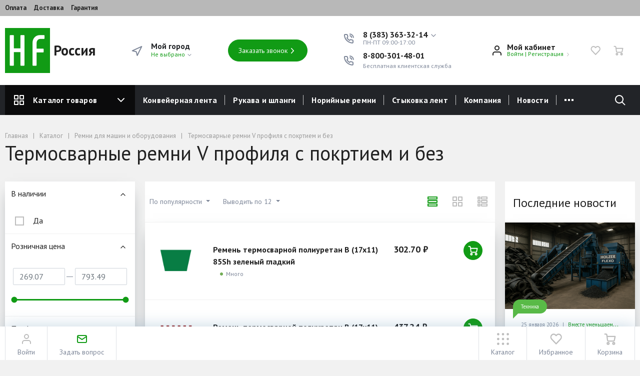

--- FILE ---
content_type: text/html; charset=UTF-8
request_url: https://holzerflexo.com/katalog/remni-dlya-mashin-i-oborudovaniya/termosvarnye-v-profilya-s-pokrytiem-i-bez/
body_size: 43157
content:
<!DOCTYPE html>
<html xml:lang="ru" lang="ru">
<head>
        <meta name="robots" content="index, follow" />
<meta name="description" content="Купить термосварные ремни V профиля для конвейеров: с защитным покрытием и без. Высокая износостойкость, точная геометрия стыка. Доставка по РФ. Гарантия на все виды продукции." />
<link href="/bitrix/js/intranet/intranet-common.min.css?174720756861199" type="text/css" rel="stylesheet"/>
<link href="/bitrix/js/ui/design-tokens/dist/ui.design-tokens.min.css?174720756823463" type="text/css" rel="stylesheet"/>
<link href="/bitrix/js/ui/fonts/opensans/ui.font.opensans.min.css?17472075702320" type="text/css" rel="stylesheet"/>
<link href="/bitrix/js/main/popup/dist/main.popup.bundle.min.css?175066061928056" type="text/css" rel="stylesheet"/>
<link href="/bitrix/cache/css/s2/megamart_default/page_f4c2264016c593650969fa627999ea79/page_f4c2264016c593650969fa627999ea79_v1.css?177001181349885" type="text/css" rel="stylesheet"/>
<link href="/bitrix/cache/css/s2/megamart_default/template_2e022224f86a8ecc4236869efbaec0d0/template_2e022224f86a8ecc4236869efbaec0d0_v1.css?1770011813562788" type="text/css" rel="stylesheet" data-template-style="true"/>
<script>if(!window.BX)window.BX={};if(!window.BX.message)window.BX.message=function(mess){if(typeof mess==='object'){for(let i in mess) {BX.message[i]=mess[i];} return true;}};</script>
<script>(window.BX||top.BX).message({"JS_CORE_LOADING":"Загрузка...","JS_CORE_NO_DATA":"- Нет данных -","JS_CORE_WINDOW_CLOSE":"Закрыть","JS_CORE_WINDOW_EXPAND":"Развернуть","JS_CORE_WINDOW_NARROW":"Свернуть в окно","JS_CORE_WINDOW_SAVE":"Сохранить","JS_CORE_WINDOW_CANCEL":"Отменить","JS_CORE_WINDOW_CONTINUE":"Продолжить","JS_CORE_H":"ч","JS_CORE_M":"м","JS_CORE_S":"с","JSADM_AI_HIDE_EXTRA":"Скрыть лишние","JSADM_AI_ALL_NOTIF":"Показать все","JSADM_AUTH_REQ":"Требуется авторизация!","JS_CORE_WINDOW_AUTH":"Войти","JS_CORE_IMAGE_FULL":"Полный размер"});</script>

<script src="/bitrix/js/main/core/core.min.js?1768549238242882"></script>

<script>BX.Runtime.registerExtension({"name":"main.core","namespace":"BX","loaded":true});</script>
<script>BX.setJSList(["\/bitrix\/js\/main\/core\/core_ajax.js","\/bitrix\/js\/main\/core\/core_promise.js","\/bitrix\/js\/main\/polyfill\/promise\/js\/promise.js","\/bitrix\/js\/main\/loadext\/loadext.js","\/bitrix\/js\/main\/loadext\/extension.js","\/bitrix\/js\/main\/polyfill\/promise\/js\/promise.js","\/bitrix\/js\/main\/polyfill\/find\/js\/find.js","\/bitrix\/js\/main\/polyfill\/includes\/js\/includes.js","\/bitrix\/js\/main\/polyfill\/matches\/js\/matches.js","\/bitrix\/js\/ui\/polyfill\/closest\/js\/closest.js","\/bitrix\/js\/main\/polyfill\/fill\/main.polyfill.fill.js","\/bitrix\/js\/main\/polyfill\/find\/js\/find.js","\/bitrix\/js\/main\/polyfill\/matches\/js\/matches.js","\/bitrix\/js\/main\/polyfill\/core\/dist\/polyfill.bundle.js","\/bitrix\/js\/main\/core\/core.js","\/bitrix\/js\/main\/polyfill\/intersectionobserver\/js\/intersectionobserver.js","\/bitrix\/js\/main\/lazyload\/dist\/lazyload.bundle.js","\/bitrix\/js\/main\/polyfill\/core\/dist\/polyfill.bundle.js","\/bitrix\/js\/main\/parambag\/dist\/parambag.bundle.js"]);
</script>
<script>BX.Runtime.registerExtension({"name":"main.pageobject","namespace":"BX","loaded":true});</script>
<script>BX.Runtime.registerExtension({"name":"rs_favorite","namespace":"window","loaded":true});</script>
<script>BX.Runtime.registerExtension({"name":"rs_core","namespace":"window","loaded":true});</script>
<script>BX.Runtime.registerExtension({"name":"rs_color","namespace":"window","loaded":true});</script>
<script>BX.Runtime.registerExtension({"name":"redsign.tuning","namespace":"window","loaded":true});</script>
<script>BX.Runtime.registerExtension({"name":"intranet.design-tokens.bitrix24","namespace":"window","loaded":true});</script>
<script>BX.Runtime.registerExtension({"name":"ui.design-tokens","namespace":"window","loaded":true});</script>
<script>BX.Runtime.registerExtension({"name":"ui.fonts.opensans","namespace":"window","loaded":true});</script>
<script>BX.Runtime.registerExtension({"name":"main.popup","namespace":"BX.Main","loaded":true});</script>
<script>BX.Runtime.registerExtension({"name":"popup","namespace":"window","loaded":true});</script>
<script type="extension/settings" data-extension="currency.currency-core">{"region":"ru"}</script>
<script>BX.Runtime.registerExtension({"name":"currency.currency-core","namespace":"BX.Currency","loaded":true});</script>
<script>BX.Runtime.registerExtension({"name":"currency","namespace":"window","loaded":true});</script>
<script>(window.BX||top.BX).message({"MAIN_USER_CONSENT_REQUEST_TITLE":"Согласие пользователя","MAIN_USER_CONSENT_REQUEST_BTN_ACCEPT":"Принимаю","MAIN_USER_CONSENT_REQUEST_BTN_REJECT":"Не принимаю","MAIN_USER_CONSENT_REQUEST_LOADING":"Загрузка..","MAIN_USER_CONSENT_REQUEST_ERR_TEXT_LOAD":"Не удалось загрузить текст соглашения."});</script>
<script>BX.Runtime.registerExtension({"name":"main_user_consent","namespace":"window","loaded":true});</script>
<script>(window.BX||top.BX).message({"LANGUAGE_ID":"ru","FORMAT_DATE":"DD.MM.YYYY","FORMAT_DATETIME":"DD.MM.YYYY HH:MI:SS","COOKIE_PREFIX":"BITRIX_SM","SERVER_TZ_OFFSET":"10800","UTF_MODE":"Y","SITE_ID":"s2","SITE_DIR":"\/","USER_ID":"","SERVER_TIME":1770024553,"USER_TZ_OFFSET":0,"USER_TZ_AUTO":"Y","bitrix_sessid":"dca2a0964ffee9f94e01b5619dbe93ed"});</script>


<script  src="/bitrix/cache/js/s2/megamart_default/kernel_main/kernel_main_v1.js?1770011804148499"></script>
<script src="/bitrix/js/redsign/favorite/favorite.min.js?17518613901581"></script>
<script src="/bitrix/js/redsign/devfunc/core.min.js?175186139148"></script>
<script src="/bitrix/js/redsign/devfunc/color.min.js?17518613914531"></script>
<script src="/bitrix/js/redsign/tuning/tuning.min.js?17472075583280"></script>
<script src="/bitrix/js/ui/mustache/mustache.min.js?17472075695835"></script>
<script src="/bitrix/js/main/popup/dist/main.popup.bundle.min.js?176854923867515"></script>
<script src="/bitrix/js/currency/currency-core/dist/currency-core.bundle.min.js?17472075604569"></script>
<script src="/bitrix/js/currency/core_currency.min.js?1747207560835"></script>
<script>BX.setJSList(["\/bitrix\/js\/main\/pageobject\/dist\/pageobject.bundle.js","\/bitrix\/js\/main\/core\/core_window.js","\/bitrix\/js\/main\/date\/main.date.js","\/bitrix\/js\/main\/core\/core_date.js","\/bitrix\/js\/main\/session.js","\/bitrix\/js\/main\/utils.js","\/local\/templates\/megamart_default\/components\/bitrix\/catalog.smart.filter\/catalog\/script.js","\/local\/templates\/megamart_default\/components\/bitrix\/catalog.smart.filter\/catalog\/js\/component.js","\/local\/templates\/megamart_default\/components\/redsign\/catalog.sorter\/catalog\/script.js","\/local\/templates\/megamart_default\/components\/bitrix\/catalog.section\/catalog\/script.js","\/local\/templates\/megamart_default\/components\/bitrix\/catalog.item\/catalog\/script.js","\/local\/templates\/megamart_default\/components\/bitrix\/sale.products.gift.section\/light\/script.js","\/local\/templates\/megamart_default\/assets\/scripts\/vendor.js","\/local\/templates\/megamart_default\/assets\/scripts\/main.js","\/local\/templates\/megamart_default\/components\/bitrix\/sale.basket.basket.line\/global\/script.js","\/local\/templates\/megamart_default\/components\/bitrix\/sale.basket.basket.line\/global\/basket.js","\/local\/templates\/megamart_default\/components\/redsign\/favorite.list\/global\/script.js","\/local\/templates\/megamart_default\/components\/bitrix\/catalog.compare.list\/global\/script.js","\/local\/templates\/megamart_default\/components\/redsign\/location.main\/global\/script.js","\/bitrix\/components\/bitrix\/search.title\/script.js","\/local\/templates\/megamart_default\/components\/bitrix\/search.title\/compact\/script.js","\/local\/templates\/megamart_default\/components\/bitrix\/search.title\/popup\/script.js","\/local\/templates\/megamart_default\/components\/bitrix\/menu\/main_vertical\/script.js","\/local\/templates\/megamart_default\/components\/bitrix\/menu\/main_1\/script.js","\/local\/templates\/megamart_default\/components\/bitrix\/main.userconsent.request\/.default\/user_consent.js"]);</script>
<script>BX.setCSSList(["\/local\/templates\/megamart_default\/components\/bitrix\/catalog.section.list\/catalog\/style.css","\/local\/templates\/megamart_default\/components\/bitrix\/catalog.section.list\/catalog2\/style.css","\/local\/templates\/megamart_default\/components\/bitrix\/catalog.smart.filter\/catalog\/style.css","\/local\/templates\/megamart_default\/components\/redsign\/catalog.sorter\/catalog\/style.css","\/local\/templates\/megamart_default\/components\/bitrix\/catalog.section\/catalog\/style.css","\/local\/templates\/megamart_default\/assets\/styles\/catalog-item.css","\/local\/templates\/megamart_default\/components\/bitrix\/catalog.item\/catalog\/style.css","\/local\/templates\/megamart_default\/components\/bitrix\/catalog.item\/light\/style.css","\/local\/templates\/megamart_default\/assets\/styles\/main.css","\/local\/templates\/megamart_default\/assets\/styles\/print.css","\/local\/templates\/megamart_default\/components\/bitrix\/menu\/top\/style.css","\/local\/templates\/megamart_default\/components\/bitrix\/menu\/main_vertical\/style.css","\/local\/templates\/megamart_default\/components\/bitrix\/menu\/main_1\/style.css","\/local\/templates\/megamart_default\/components\/bitrix\/news.list\/list_vertical\/style.css","\/local\/templates\/megamart_default\/components\/bitrix\/news.list\/list\/style.css","\/local\/templates\/megamart_default\/components\/bitrix\/main.userconsent.request\/.default\/user_consent.css","\/local\/templates\/megamart_default\/styles.css","\/include\/tuning\/color.css"]);</script>
<script>
					if (Intl && Intl.DateTimeFormat)
					{
						const timezone = Intl.DateTimeFormat().resolvedOptions().timeZone;
						document.cookie = "BITRIX_SM_TZ=" + timezone + "; path=/; expires=Mon, 01 Feb 2027 00:00:00 +0300";
						
					}
				</script>
<link href="https://holzerflexo.com/favicon.ico" rel="shortcut icon"  type="image/x-icon">
<meta http-equiv="X-UA-Compatible" content="IE=edge">
<meta name="viewport" content="width=device-width, initial-scale=1 shrink-to-fit">
<script data-skip-moving="true">
	(function () {
		window.RS = window.RS || {};
			window.RS.Options = {'siteDir':'/','fixingCompactHeader':true,'compactHeaderSelector':'.js-compact-header','defaultPopupType':'window'}
		})();
	</script>
<link href="https://fonts.googleapis.com/css?family=PT+Sans:400,400i,700,700i&amp;subset=cyrillic-ext" rel="stylesheet">
<meta property="og:type" content="website">
<meta property="twitter:card" content="summary">
<meta property="og:site_name" content="Holzer Flexo">
<meta property="og:url" content="https://holzerflexo.com/katalog/remni-dlya-mashin-i-oborudovaniya/termosvarnye-v-profilya-s-pokrytiem-i-bez/">
<meta property="og:title" content="Термосварные ремни V профиля: с защитным покрытием и без | Купить">
<meta property="og:description" content="Купить термосварные ремни V профиля для конвейеров: с защитным покрытием и без. Высокая износостойкость, точная геометрия стыка. Доставка по РФ. Гарантия на все виды продукции.">



<script  src="/bitrix/cache/js/s2/megamart_default/template_1454d54d7efeea7cc30d0f56b59248ee/template_1454d54d7efeea7cc30d0f56b59248ee_v1.js?17700117941482674"></script>
<script src="//unpkg.com/imask"></script>
<script  src="/bitrix/cache/js/s2/megamart_default/page_4ee2d21a569ea1193bb1c17c27f599bc/page_4ee2d21a569ea1193bb1c17c27f599bc_v1.js?177001181397014"></script>


    <title>Термосварные ремни V профиля: с защитным покрытием и без | Купить</title>
    </head>
<body class="rs-megamart cw_1510 ff-pt_sans fs-medium">

        <div id="svg-icons" style="display: none;"></div>

    <script>
                $('#svg-icons').setHtmlByUrl({url: '/include/icons.svg?aziiku8rdi'});
    </script>

    <!--'start_frame_cache_FKauiI'-->    <script>
        Basket.inbasket([], true);
        BX.onCustomEvent('OnBasketChange', [{}, 'ADD2CART']);

        if ((window.RS || {}).GlobalBasket) {
            RS.GlobalBasket.init(
                's2',
                'global',
                '/bitrix/components/bitrix/sale.basket.basket.line/ajax.php',
                {'PATH_TO_BASKET':'/personal/cart/','PATH_TO_ORDER':'/personal/order/make/','SHOW_DELAY':'N','SHOW_PRODUCTS':'Y','SHOW_EMPTY_VALUES':'N','SHOW_NOTAVAIL':'N','SHOW_SUBSCRIBE':'N','SHOW_IMAGE':'N','SHOW_PRICE':'N','SHOW_SUMMARY':'N','SHOW_NUM_PRODUCTS':'Y','SHOW_TOTAL_PRICE':'N','HIDE_ON_BASKET_PAGES':'N','CACHE_TYPE':'A','PATH_TO_PERSONAL':'/personal/','SHOW_PERSONAL_LINK':'N','SHOW_AUTHOR':'N','SHOW_REGISTRATION':'N','PATH_TO_REGISTER':'/login/','PATH_TO_AUTHORIZE':'/login/','PATH_TO_PROFILE':'/personal/','POSITION_FIXED':'N','POSITION_VERTICAL':'top','POSITION_HORIZONTAL':'right','MAX_IMAGE_SIZE':'70','AJAX':'N','~PATH_TO_BASKET':'/personal/cart/','~PATH_TO_ORDER':'/personal/order/make/','~SHOW_DELAY':'N','~SHOW_PRODUCTS':'Y','~SHOW_EMPTY_VALUES':'N','~SHOW_NOTAVAIL':'N','~SHOW_SUBSCRIBE':'N','~SHOW_IMAGE':'N','~SHOW_PRICE':'N','~SHOW_SUMMARY':'N','~SHOW_NUM_PRODUCTS':'Y','~SHOW_TOTAL_PRICE':'N','~HIDE_ON_BASKET_PAGES':'N','~CACHE_TYPE':'A','~PATH_TO_PERSONAL':'/personal/','~SHOW_PERSONAL_LINK':'N','~SHOW_AUTHOR':'N','~SHOW_REGISTRATION':'N','~PATH_TO_REGISTER':'/login/','~PATH_TO_AUTHORIZE':'/login/','~PATH_TO_PROFILE':'/personal/','~POSITION_FIXED':'N','~POSITION_VERTICAL':'top','~POSITION_HORIZONTAL':'right','~MAX_IMAGE_SIZE':'70','~AJAX':'N'}            );
        }
    </script>
<!--'end_frame_cache_FKauiI'--><!--'start_frame_cache_GkCugc'--><script>
    RS.Favorite.init([]);
    BX.onCustomEvent('change.rs_favorite');
</script>
<!--'end_frame_cache_GkCugc'--><!--'start_frame_cache_uoeuTo'-->    <script>
        if ((window.RS || {}).GlobalCompare) {
            RS.GlobalCompare.init(
                '/katalog/remni-dlya-mashin-i-oborudovaniya/termosvarnye-v-profilya-s-pokrytiem-i-bez/',
                'compareList9J9wbd'
            );
        }
    </script>
<!--'end_frame_cache_uoeuTo'--><!--'start_frame_cache_f24kZX'-->    <script>
        RS.Location = new RSLocation([], {'ajaxUrl':'/bitrix/components/redsign/location.main/ajax.php','siteId':'s2','confirmPopupId':'location_confirm'});</script>
<!--'end_frame_cache_f24kZX'-->
    <div class="l-page">
        <div id="panel"></div>

        <div class="l-page__compact">
            <div class="js-compact-header">
    <div class="l-compact-header js-fix-scroll">
        <div class="container">
            <div class="l-compact-header__blocks">

                <div class="l-compact-header__block l-compact-header__block--menu">
                    <button class="hamburger hamburger--squeeze hamburger--text text-left d-block1" data-compact-menu-toggle>
                        <div class="hamburger__text d-none d-md-inline-block">Меню</div>
                        <div class="hamburger__box">
                            <div class="hamburger__inner"></div>
                        </div>
                    </button>
                </div>

                <div class="l-compact-header__block l-compact-header__block--logo">
                    <a class="b-compact-logo" href="/">
                        <img width="54" alt="facebook_profile_image_on_corporate_by_logaster.png"
     src="/upload/medialibrary/28d/bq62xw863q9vjklh8g27vy920d5jj29a.png" height="54"
     title="facebook_profile_image_on_corporate_by_logaster.png">&nbsp;Россия<br>
<br>                    </a>
                </div>

                <div class="l-compact-header__block l-compact-header__block--search">
                        <div class="w-100">
        <a href="#" class="compact-search-button d-md-none" data-compact-search-open>
            <svg class="icon-svg">
                <use xlink:href="#svg-search"></use>
            </svg>
        </a>
        <div class="compact-search mx-auto" id="compact-title-search">
            <form action="/search/index.php" class="compact-search__form">
                <div class="compact-search__close">
                    <a href="#" data-compact-search-close>
                        <svg class="icon-svg">
                            <use xlink:href="#svg-nav-arrow-left"></use>
                        </svg>
                    </a>
                </div>
                <div class="compact-search__input">
                    <div class="form-group bmd-form-group">
                        <input id="compact-title-search-input" class="bmd-form-control" type="text" name="q" value=""
                               maxlength="50" autocomplete="off"/>
                    </div>
                </div>
                <div class="compact-search__button">
                    <button name="s" type="submit">
                        <svg class="icon-svg">
                            <use xlink:href="#svg-search"></use>
                        </svg>
                    </button>
                </div>
            </form>
        </div>
    </div>
<script>
    BX.ready(function() {
        var titleSearchObj = new CompactTitleSearch({
            'AJAX_PAGE':     '/katalog/remni-dlya-mashin-i-oborudovaniya/termosvarnye-v-profilya-s-pokrytiem-i-bez/',
            'CONTAINER_ID':  'compact-title-search',
            'INPUT_ID':      'compact-title-search-input',
            'MIN_QUERY_LEN': 2
        });
    });
</script>
                </div>

                <div class="l-compact-header__block l-compact-header__block--personal">
                        <div class="b-header-user b-header-user--r-lg" id="rs_mm_compact_header_user">
<!--'start_frame_cache_rs_mm_compact_header_user'-->    <a href="/auth/" class="b-header-user__icon">
        <svg class="icon-svg">
            <use xlink:href="#svg-user"></use>
        </svg>
    </a>
    <div class="b-header-user__personal">
        <div class="d-block"><span class="font-weight-bold">Мой кабинет</span></div>
        <div class="d-block small text-primary">
            <a class="text-primary" href="/auth/">Войти</a>
            |
            <a class="text-primary" href="/auth/?register=yes">Регистрация</a>
            <svg class="icon-svg text-secondary lh-0">
                <use xlink:href="#svg-chevron-right"></use>
            </svg>
        </div>
    </div>

<!--'end_frame_cache_rs_mm_compact_header_user'-->    </div>                </div>

                <div class="l-compact-header__block l-compact-header__block--icons">
                    <!--'start_frame_cache_favorite-icon-KeZ4bW-frame'--><a href="/personal/wishlist/" class="c-icon-count js-global-favorite" title="Избранное" id="favorite-icon-KeZ4bW"
   aria-label="Избранное">
    <svg class="icon-svg">
        <use xlink:href="#svg-heart"></use>
    </svg>
    <span class="c-icon-count__quantity js-global-favorite__count">0</span>
</a>
<!--'end_frame_cache_favorite-icon-KeZ4bW-frame'--><!--'start_frame_cache_cart-icon-Jsmri3-frame'--><a href="/personal/cart/" class="c-icon-count js-global-cart" title="Ваша корзина" id="cart-icon-Jsmri3"
   aria-label="Ваша корзина">
    <svg class="icon-svg">
        <use xlink:href="#svg-cart"></use>
    </svg>
    <span class="c-icon-count__quantity js-global-cart__count">0</span>
</a>
<!--'end_frame_cache_cart-icon-Jsmri3-frame'-->                </div>

            </div>
        </div>
    </div>

    </div>
        </div>

        <div class="l-page__header mb-md-6">
            
<header class="l-head l-head--type4 l-head--dark">
    <div class="l-head__main">
        <div class="position-relative bg-light">
                <div class="header__top-menu">
        <div class="header__top-menu-list container d-flex">
                            <a class="header__top-menu-list-item text-body" href="/payment/">Оплата</a>
                            <a class="header__top-menu-list-item text-body" href="/delivery/">Доставка</a>
                            <a class="header__top-menu-list-item text-body" href="/garantiya/">Гарантия</a>
                    </div>
    </div>
            <div class="container">
                <div class="d-flex align-items-center justify-content-between py-5">
                    <div class="l-head__logo-slogan d-flex align-items-center mr-3">
                        <div class="d-block l-head__logo">
                            <a class="b-header-logo" href="/">
                                <img width="90" alt="facebook_profile_image_on_corporate_by_logaster.png"
     src="/upload/medialibrary/28d/bq62xw863q9vjklh8g27vy920d5jj29a.png" height="90"
     title="facebook_profile_image_on_corporate_by_logaster.png">&nbsp;Россия                            </a>
                        </div>
                    </div>

                    <div class="l-head__location d-block mx-3">
                        <div class="b-main-location">
    <div class="d-flex align-items-center">
        <a href="/vybrat-gorod/" class="c-icon-count d-lg-none">
            <svg class="icon-svg text-extra h4 mb-0 lh-0">
                <use xlink:href="#svg-navigation"></use>
            </svg>
        </a>
        <div class="d-none d-lg-block mr-4">
            <svg class="icon-svg text-extra h4 mb-0 lh-0">
                <use xlink:href="#svg-navigation"></use>
            </svg>
        </div>
        <div class="d-none d-lg-block">
            <div class="text-dark font-weight-bold lh-1">Мой город</div>
            <div class="d-table small text-extra position-relative" id="main-location-ojM7Rr">
                <!--'start_frame_cache_main-location-ojM7Rr'-->                <a href="/vybrat-gorod/" title="Мой город"
                   data-type="ajax" data-popup-type="window"
                   class="b-main-location__link text-primary text-nowrap">
                    Не выбрано                    <svg class="icon-svg text-extra lh-0">
                        <use xlink:href="#svg-chevron-down"></use>
                    </svg>
                </a>

                                <!--'end_frame_cache_main-location-ojM7Rr'-->            </div>
        </div>
    </div>
</div>
                    </div>

                    <div class="l-head__buttons d-none d-xl-block mx-3">
                        <a href="/forms/recall/" class="btn btn-head btn-rounded btn-primary" data-type="ajax"">
Заказать звонок<svg class="icon-svg">
    <use xlink:href="#svg-chevron-right"></use>
</svg>
</a>

                    </div>

                    <div class="l-head__phones d-block mx-3">
                            <div class="d-flex align-items-center">
    <div class="d-none d-xl-block mr-4">
        <svg class="icon-svg text-extra h4 mb-0">
            <use xlink:href="#svg-phone"></use>
        </svg>
    </div>
    <div class="d-block">
        <div class="dropdown">
                            <a class="d-block font-weight-bold text-body lh-1" href="#" role="button" data-toggle="dropdown"
                   aria-haspopup="true" aria-expanded="true">
					<span class="d-none d-xl-block">
						8 (383) 363-32-14						<svg class="icon-svg text-extra lh-0"><use xlink:href="#svg-chevron-down"></use></svg>
					</span>
                    <span class="c-icon-count d-xl-none">
						<svg class="icon-svg text-extra h4 mb-0"><use xlink:href="#svg-phone"></use></svg>
					</span>
                </a>
                <div class="dropdown-menu">
                                            <a  href="tel:83833633214"
                                                                                     class="dropdown-item">8 (383) 363-32-14</a>
                                            <a  href="tel:84950157384"
                                                                                     class="dropdown-item">8 (495) 015-73-84</a>
                                    </div>
                    </div>

        <div class="d-none d-xl-block lh-1">
                            <div class="d-block small text-extra">
                    ПН-ПТ&nbsp;09:00-17:00                </div>
                    </div>

    </div>
    </div>                        <div class="d-flex align-items-center mt-3">
    <div class="d-block mr-4">
        <svg class="icon-svg text-extra h4 mb-0">
            <use xlink:href="#svg-phone"></use>
        </svg>
    </div>
    <div class="d-block">
        <a href="tel:88003014801" class="d-block font-weight-bold text-body">8-800-301-48-01</a>
        <div class="d-block small text-extra">Бесплатная клиентская служба</div>
    </div>
</div>                    </div>

                    <div class="l-head__controls d-flex align-items-center mx-3">
                        <div class="mr-5 d-block">
                                <div class="b-header-user" id="header-user-8k8aZS"><!--'start_frame_cache_header-user-8k8aZS'-->    <a href="/auth/" class="b-header-user__icon">
        <svg class="icon-svg">
            <use xlink:href="#svg-user"></use>
        </svg>
    </a>
    <div class="b-header-user__personal">
        <div class="d-block"><span class="font-weight-bold">Мой кабинет</span></div>
        <div class="d-block small text-primary text-nowrap">
            <a class="text-primary" href="/auth/">Войти</a>
            |
            <a class="text-primary" href="/auth/?register=yes">Регистрация</a>
            <svg class="icon-svg text-secondary lh-0">
                <use xlink:href="#svg-chevron-right"></use>
            </svg>
        </div>
    </div>
<!--'end_frame_cache_header-user-8k8aZS'--></div>                        </div>

                        <!--'start_frame_cache_favorite-icon-XLf2uK-frame'--><a href="/personal/wishlist/" class="c-icon-count js-global-favorite" title="Избранное" id="favorite-icon-XLf2uK"
   aria-label="Избранное">
    <svg class="icon-svg">
        <use xlink:href="#svg-heart"></use>
    </svg>
    <span class="c-icon-count__quantity js-global-favorite__count">0</span>
</a>
<!--'end_frame_cache_favorite-icon-XLf2uK-frame'--><!--'start_frame_cache_cart-icon-GTJn59-frame'--><a href="/personal/cart/" class="c-icon-count js-global-cart" title="Ваша корзина" id="cart-icon-GTJn59"
   aria-label="Ваша корзина">
    <svg class="icon-svg">
        <use xlink:href="#svg-cart"></use>
    </svg>
    <span class="c-icon-count__quantity js-global-cart__count">0</span>
</a>
<!--'end_frame_cache_cart-icon-GTJn59-frame'-->                    </div>

                </div>
            </div>

            <div class="l-head__line bg-dark">
                <div class="container js-menu-container">
                    <div class="l-head__line-inner d-flex">

                        <div class="d-block flex-grow-0 flex-shrink-1 position-relative order-3 l-head__search-popup">
                            <div class="position-absolute w-100">
                                
                            </div>
                            <a class="menu-search-button menu-search-button--dark" href="#"
                               data-open-search-popup>
                                <svg class="icon-svg">
                                    <use xlink:href="#svg-search"></use>
                                </svg>
                            </a>
                        </div>

                        <div class="d-block flex-grow-0 l-head__vertical-menu order-1">
                                <div class="l-mmenu-vertical l-mmenu-vertical--dark" id="verticalMenu_XEVOpk">
                <div class="has-children mmenu-vertical-item mmenu-vertical-item--dark">
            <a href="/katalog/" class="mmenu-vertical-item__link">
                <svg class="icon-svg">
                    <use xlink:href="#svg-view-card"></use>
                </svg>
                Каталог товаров                <svg class="icon-svg mmenu-vertical-item__chevron-down">
                    <use xlink:href="#svg-chevron-down"></use>
                </svg>
            </a>
            <div class="mmenu-vertical-item__dropdown">
                        <div class="mmenu-vertical-item mmenu-vertical-item--dd-item level-1">
            <a href="/katalog/rukava-i-shlangi/" class="mmenu-vertical-item__link">
                                    <div class="mmenu-vertical-item__icon">
                                            </div>
                                Рукава и шланги            </a>
                        </div>        <div class="mmenu-vertical-item mmenu-vertical-item--dd-item level-1">
            <a href="/katalog/konveyernaya-lenta/" class="mmenu-vertical-item__link">
                                    <div class="mmenu-vertical-item__icon">
                                            </div>
                                Конвейерная лента            </a>
                        </div>        <div class="mmenu-vertical-item mmenu-vertical-item--dd-item level-1">
            <a href="/katalog/ploskie-remni/" class="mmenu-vertical-item__link">
                                    <div class="mmenu-vertical-item__icon">
                                            </div>
                                Плоские ремни            </a>
                        </div>        <div class="mmenu-vertical-item mmenu-vertical-item--dd-item level-1">
            <a href="/katalog/remni-dlya-mashin-i-oborudovaniya/" class="mmenu-vertical-item__link">
                                    <div class="mmenu-vertical-item__icon">
                                            </div>
                                Ремни для машин и оборудования            </a>
                        </div>        <div class="mmenu-vertical-item mmenu-vertical-item--dd-item level-1">
            <a href="/katalog/asbestocementnye-izdeliya/" class="mmenu-vertical-item__link">
                                    <div class="mmenu-vertical-item__icon">
                                            </div>
                                Асбестоцементные изделия            </a>
                        </div>        <div class="mmenu-vertical-item mmenu-vertical-item--dd-item level-1">
            <a href="/katalog/rti/" class="mmenu-vertical-item__link">
                                    <div class="mmenu-vertical-item__icon">
                                            </div>
                                Резинотехнические изделия            </a>
                        </div>        <div class="mmenu-vertical-item mmenu-vertical-item--dd-item level-1">
            <a href="/katalog/kamloki-remontnye-soedineniya/" class="mmenu-vertical-item__link">
                                    <div class="mmenu-vertical-item__icon">
                                            </div>
                                Камлоки, ремонтные соединения            </a>
                        </div>        <div class="mmenu-vertical-item mmenu-vertical-item--dd-item level-1">
            <a href="/katalog/homuty/" class="mmenu-vertical-item__link">
                                    <div class="mmenu-vertical-item__icon">
                                            </div>
                                Хомуты            </a>
                        </div>        <div class="mmenu-vertical-item mmenu-vertical-item--dd-item level-1">
            <a href="/katalog/granuly/" class="mmenu-vertical-item__link">
                                    <div class="mmenu-vertical-item__icon">
                                            </div>
                                Гранулы ПВХ производство Holzer Flexo            </a>
                        </div>        <div class="mmenu-vertical-item mmenu-vertical-item--dd-item level-1">
            <a href="/katalog/inzhenernye-plastiki/" class="mmenu-vertical-item__link">
                                    <div class="mmenu-vertical-item__icon">
                                            </div>
                                Инженерные пластики (полиамид, фторопласт, полиацеталь)            </a>
                        </div>        <div class="mmenu-vertical-item mmenu-vertical-item--dd-item level-1">
            <a href="/katalog/konveyernye-komplektuyushchie/" class="mmenu-vertical-item__link">
                                    <div class="mmenu-vertical-item__icon">
                                            </div>
                                Конвейерные комплeктующие            </a>
                        </div>        <div class="mmenu-vertical-item mmenu-vertical-item--dd-item level-1">
            <a href="/katalog/rezinovaya-futerovka/" class="mmenu-vertical-item__link">
                                    <div class="mmenu-vertical-item__icon">
                                            </div>
                                Резиновая футеровка            </a>
                        </div>        <div class="mmenu-vertical-item mmenu-vertical-item--dd-item level-1">
            <a href="/katalog/zapasnye-chasti-k-oborudovaniyu/" class="mmenu-vertical-item__link">
                                    <div class="mmenu-vertical-item__icon">
                                            </div>
                                Запасные части к оборудованию            </a>
                        </div>
    <div class="mmenu-vertical-item mmenu-vertical-item--dd-item level-1 more-item">
        <a href="#" class="mmenu-vertical-item__link text-primary">
            <div class="mmenu-vertical-item__icon"></div>
            Все категории            <svg class="icon-svg icon-chevron">
                <use xlink:href="#svg-chevron-down"></use>
            </svg>
        </a>
        </div>            </div>
        </div>

    </div>

    <script> var Obj = new RS.VerticalMenu('verticalMenu_XEVOpk'); </script>
                        </div>

                        <div class="d-flex flex-grow-1 flex-shrink-1 order-2 l-head__menu">
                                <div class="l-mmenu-type1 l-mmenu-type1--dark" id="mainMenu_g8taYv" style="opacity: 0;">
                    <div class="mmenu-type1-item mmenu-type1-item--dark">
                <a href="/katalog/konveyernaya-lenta/" class="mmenu-type1-item__link">Конвейерная лента</a>

                            </div>
                    <div class="mmenu-type1-item mmenu-type1-item--dark">
                <a href="/katalog/rukava-i-shlangi/" class="mmenu-type1-item__link">Рукава и шланги</a>

                            </div>
                    <div class="mmenu-type1-item mmenu-type1-item--dark">
                <a href="/katalog/ploskie-remni/noriynye-elevatornye/" class="mmenu-type1-item__link">Норийные ремни</a>

                            </div>
                    <div class="mmenu-type1-item mmenu-type1-item--dark">
                <a href="/uslugi/uslugi-holzer-weld/stykovka-konveyernykh-lent/" class="mmenu-type1-item__link">Стыковка лент</a>

                            </div>
                    <div class="mmenu-type1-item mmenu-type1-item--dark has-children">
                <a href="/o-kompanii/" class="mmenu-type1-item__link">Компания</a>

                                                            <div class="mmenu-type1-item__dropdown">
                                    <div class="mmenu-type1-item mmenu-type1-item--dd-item">
            <a href="/o-kompanii/" class="mmenu-type1-item__link">О компании</a>
                        </div>        <div class="mmenu-type1-item mmenu-type1-item--dd-item">
            <a href="/o-kompanii/istoriya/" class="mmenu-type1-item__link">История</a>
                        </div>        <div class="mmenu-type1-item mmenu-type1-item--dd-item">
            <a href="/o-kompanii/sertifikaty/" class="mmenu-type1-item__link">Сертификаты</a>
                        </div>        <div class="mmenu-type1-item mmenu-type1-item--dd-item">
            <a href="/o-kompanii/otzyvy/" class="mmenu-type1-item__link">Отзывы</a>
                        </div>        <div class="mmenu-type1-item mmenu-type1-item--dd-item">
            <a href="/o-kompanii/fotogalereya/" class="mmenu-type1-item__link">Галерея</a>
                        </div>        <div class="mmenu-type1-item mmenu-type1-item--dd-item">
            <a href="/o-kompanii/informacionnye-partnery/" class="mmenu-type1-item__link">Наши партнеры</a>
                        </div>                        </div>
                                                </div>
                    <div class="mmenu-type1-item mmenu-type1-item--dark">
                <a href="/novosti/" class="mmenu-type1-item__link">Новости</a>

                            </div>
                    <div class="mmenu-type1-item mmenu-type1-item--dark">
                <a href="/stati/" class="mmenu-type1-item__link">Статьи</a>

                            </div>
                    <div class="mmenu-type1-item mmenu-type1-item--dark">
                <a href="/faq/" class="mmenu-type1-item__link">Помощь</a>

                            </div>
                    <div class="mmenu-type1-item mmenu-type1-item--dark">
                <a href="/kontakty/" class="mmenu-type1-item__link">Контакты</a>

                            </div>
        
        <div class="mmenu-type1-item mmenu-type1-item--dark is-more has-children">
            <a href="#" class="mmenu-type1-item__link">
                <svg class="icon-svg">
                    <use xlink:href="#svg-points"></use>
                </svg>
            </a>
            <div class="mmenu-type1-item__dropdown"></div>
        </div>
    </div>
    <script> var Obj = new RS.MainMenu('mainMenu_g8taYv'); </script>
                        </div>

                    </div>
                </div>
            </div>
        </div>
    </div>
    
</header>
        </div>

        <div class="l-page__main">
            <div class="l-main l-main--has-outer-sidebar l-main--has-inner-sidebar"><div class="l-main__head" ><div class="container"><nav aria-label="breadcrumb"><nav aria-label="breadcrumb"><ol class="breadcrumb can-minimize" itemscope itemtype="http://schema.org/BreadcrumbList"><li class="breadcrumb-item" itemprop="itemListElement" itemscope itemtype="http://schema.org/ListItem"><a itemprop="item" href="/" title="Главная"><span itemprop="name">Главная</span><meta itemprop="position" content="1"></a></li><li class="breadcrumb-item" itemprop="itemListElement" itemscope itemtype="http://schema.org/ListItem"><a itemprop="item" href="/katalog/" title="Каталог"><span itemprop="name">Каталог</span><meta itemprop="position" content="2"></a></li><li class="breadcrumb-item" itemprop="itemListElement" itemscope itemtype="http://schema.org/ListItem"><a itemprop="item" href="/katalog/remni-dlya-mashin-i-oborudovaniya/" title="Ремни для машин и оборудования"><span itemprop="name">Ремни для машин и оборудования</span><meta itemprop="position" content="3"></a></li><li  class="breadcrumb-item breadcrumb-item-dropdown"><div class="dropdown d-inline-block"><a href="#" class="dropdown-toggle" id="breadcrumbDropdownButton" data-toggle="dropdown" aria-haspopup="true" aria-expanded="false" data-boundary="viewport"><svg class="icon-svg "><use xlink:href="#svg-chevron-down"></use></svg></a><div class="dropdown-menu" aria-labelledby="breadcrumbDropdownButton"><a class="dropdown-item" href="/katalog/">Каталог</a><a class="dropdown-item" href="/katalog/remni-dlya-mashin-i-oborudovaniya/">Ремни для машин и оборудования</a></div></div></li> <li class="breadcrumb-item"><span>Термосварные ремни V профиля с покртием и без</span></li></ol></nav></nav><h1 class="l-main__title" id="pagetitle">Термосварные ремни V профиля с покртием и без</h1></div></div><div class="l-main__container container"><div class="l-main__outer"><div class="l-main__outer-content"><div class="l-main__inner"><div class="l-main__inner-content">
    <div class="bg-light py-4 px-2 d-block mb-1 d-md-none">
        <a class="btn btn-outline-secondary w-100" data-fancybox="catalog-filter" data-type="inline"
           data-popup-type="window" data-touch="false"
           href="#65ebaa6b59d263bd191cdfd12a1e345e-filter">Показать фильтр</a>
    </div>
        <div class="catalog-sorter">
        <nav class="d-flex align-items-center" id="65ebaa6b59d263bd191cdfd12a1e345e_sorter">
    <!--'start_frame_cache_65ebaa6b59d263bd191cdfd12a1e345e_sorter'-->
            <form class="d-sm-none" name="" action="" method="POST">
            <input type="hidden" name="alfaction"
                   value="csort">

            <select class="custom-select" name="alfavalue">
                                    <option value="sort_asc" selected>
                        По популярности                    </option>
                                        <option value="name_asc">
                        По алфавиту А-Я                    </option>
                                        <option value="name_desc">
                        По алфавиту Я-А                    </option>
                                </select>
        </form>

        <div class="d-none d-sm-block mr-3">
                        <div class="dropdown">
                <div class="btn btn-sm btn-link-extra-primary decoration-none dropdown-toggle" id="bx_1903524905_sortby"
                     data-toggle="dropdown" aria-expanded="true">
                    По популярности                </div>
                <nav class="dropdown-menu" role="menu" aria-labelledby="bx_1903524905_sortby">
                                            <a class="dropdown-item" href="/katalog/remni-dlya-mashin-i-oborudovaniya/termosvarnye-v-profilya-s-pokrytiem-i-bez/?alfaction=csort&alfavalue=sort_asc" rel="nofollow">
                            По популярности                                                    </a>
                                                <a class="dropdown-item" href="/katalog/remni-dlya-mashin-i-oborudovaniya/termosvarnye-v-profilya-s-pokrytiem-i-bez/?alfaction=csort&alfavalue=name_asc" rel="nofollow">
                            По алфавиту А-Я                                                    </a>
                                                <a class="dropdown-item" href="/katalog/remni-dlya-mashin-i-oborudovaniya/termosvarnye-v-profilya-s-pokrytiem-i-bez/?alfaction=csort&alfavalue=name_desc" rel="nofollow">
                            По алфавиту Я-А                                                    </a>
                                        </nav>
            </div>
        </div>
        

            <div class="d-none d-sm-block">
            <div class="dropdown d-inline-block">
                <div class="btn btn-sm btn-link-extra-primary decoration-none dropdown-toggle" id="bx_1903524905_output"
                     data-toggle="dropdown" aria-expanded="true">
                    Выводить по 12                </div>
                <nav class="dropdown-menu" role="menu" aria-labelledby="bx_1903524905_output">
                                            <a class="dropdown-item" href="/katalog/remni-dlya-mashin-i-oborudovaniya/termosvarnye-v-profilya-s-pokrytiem-i-bez/?alfaction=coutput&alfavalue=12" rel="nofollow">
                            12                        </a>
                                                <a class="dropdown-item" href="/katalog/remni-dlya-mashin-i-oborudovaniya/termosvarnye-v-profilya-s-pokrytiem-i-bez/?alfaction=coutput&alfavalue=18" rel="nofollow">
                            18                        </a>
                                                <a class="dropdown-item" href="/katalog/remni-dlya-mashin-i-oborudovaniya/termosvarnye-v-profilya-s-pokrytiem-i-bez/?alfaction=coutput&alfavalue=24" rel="nofollow">
                            24                        </a>
                                                <a class="dropdown-item" href="/katalog/remni-dlya-mashin-i-oborudovaniya/termosvarnye-v-profilya-s-pokrytiem-i-bez/?alfaction=coutput&alfavalue=30" rel="nofollow">
                            30                        </a>
                                        </nav>
            </div>
        </div>

        <form class="d-none" name="" action="" method="POST">
            <input type="hidden" name="alfaction"
                   value="csort">
            <select class="custom-select" name="alfavalue">
                                    <option class="dropdown-item" href="/katalog/remni-dlya-mashin-i-oborudovaniya/termosvarnye-v-profilya-s-pokrytiem-i-bez/?alfaction=coutput&alfavalue=12" rel="nofollow">
                        12                    </option>
                                        <option class="dropdown-item" href="/katalog/remni-dlya-mashin-i-oborudovaniya/termosvarnye-v-profilya-s-pokrytiem-i-bez/?alfaction=coutput&alfavalue=18" rel="nofollow">
                        18                    </option>
                                        <option class="dropdown-item" href="/katalog/remni-dlya-mashin-i-oborudovaniya/termosvarnye-v-profilya-s-pokrytiem-i-bez/?alfaction=coutput&alfavalue=24" rel="nofollow">
                        24                    </option>
                                        <option class="dropdown-item" href="/katalog/remni-dlya-mashin-i-oborudovaniya/termosvarnye-v-profilya-s-pokrytiem-i-bez/?alfaction=coutput&alfavalue=30" rel="nofollow">
                        30                    </option>
                                </select>
        </form>
    

            <div class="ml-auto">
                            <a class="c-icon active d-none d-lg-inline-flex" href="/katalog/remni-dlya-mashin-i-oborudovaniya/termosvarnye-v-profilya-s-pokrytiem-i-bez/?alfaction=ctemplate&alfavalue=view-line"
                   title="Список"
                   rel="nofollow">
                    <svg class="icon icon-svg">
                        <use xlink:href="#svg-view-line"></use>
                    </svg>
                </a>
                                <a class="c-icon" href="/katalog/remni-dlya-mashin-i-oborudovaniya/termosvarnye-v-profilya-s-pokrytiem-i-bez/?alfaction=ctemplate&alfavalue=view-card"
                   title="Галерея"
                   rel="nofollow">
                    <svg class="icon icon-svg">
                        <use xlink:href="#svg-view-card"></use>
                    </svg>
                </a>
                                <a class="c-icon d-none d-lg-inline-flex" href="/katalog/remni-dlya-mashin-i-oborudovaniya/termosvarnye-v-profilya-s-pokrytiem-i-bez/?alfaction=ctemplate&alfavalue=view-list"
                   title="Подробно"
                   rel="nofollow">
                    <svg class="icon icon-svg">
                        <use xlink:href="#svg-view-list"></use>
                    </svg>
                </a>
                        </div>
    
    
    <!--'end_frame_cache_65ebaa6b59d263bd191cdfd12a1e345e_sorter'--></nav>
<script>
    var ob65ebaa6b59d263bd191cdfd12a1e345e_sorter = new RSCatalogSorter({'VISUAL':{'ID':'65ebaa6b59d263bd191cdfd12a1e345e_sorter','TARGET_ID':'65ebaa6b59d263bd191cdfd12a1e345e'}});
</script>

    </div>
    

    <section class="l-section l-section--bg-white l-section--shadow l-section--outer-spacing"  id="bx_3966226736_573" data-entity="parent-container"><div class="l-section__container"><div class="l-section__wrap-main"><div class="l-section__main"  id="65ebaa6b59d263bd191cdfd12a1e345e">
    <!-- section-container -->

    
    <div class="catalog-section" data-entity="container-1">
                    <!-- items-container -->
                                <div class="row row-borders product-item-line-list" data-entity="items-row">
                                                            <div class="col-12 col-xs-12 col-sm-12 col-md-12 col-lg-12 col-xl-12 product-cat-table-card">
                                        
    <div class="product-cat-container" id="bx_3966226736_5480_7e1b8e3524755c391129a9d7e6f2d206" data-entity="item">
        
    <article class="product-cat">
        <div class="row align-items-center">
            <div class="col-3 col-sm-2">
                <div class="product-cat-image-wrapper">
                                        <a class="product-cat-image-canvas" href="/katalog/remni-dlya-mashin-i-oborudovaniya/termosvarnye-v-profilya-s-pokrytiem-i-bez/remen-termosvarnoy-poliuretan-b-17x11-85sh-zelenyy-gladkiy/" title="Ремень термосварной полиуретан  B (17x11) 85Sh зеленый гладкий"
                       data-entity="image-wrapper">
                            <img class="product-cat-image"
         id="bx_3966226736_5480_7e1b8e3524755c391129a9d7e6f2d206_pict"         src="/upload/iblock/1dc/peueap9r4osb6mmmu0tmnzyj1vx79ybf.png"
         alt=""
         title=""
         loading="lazy"
    >
                        </a>
                                </div>
            </div>

            <div class="col-9 col-sm-10">
                <div class="row h-100 align-items-baseline">

                    <div class="col-12 col-sm">

                        <div class="product-cat-content">
                            <div class="product-cat-head">
                                                                <p class="product-cat-title">
                                                                        <a href="/katalog/remni-dlya-mashin-i-oborudovaniya/termosvarnye-v-profilya-s-pokrytiem-i-bez/remen-termosvarnoy-poliuretan-b-17x11-85sh-zelenyy-gladkiy/" title="Ремень термосварной полиуретан B (17x11) 85Sh зеленый гладкий">
                                        
                                        Ремень термосварной полиуретан B (17x11) 85Sh зеленый гладкий
                                                                            </a>
                                                                </p>

                                                                    <div class="product-cat-info-container mb-2 small text-extra d-none d-sm-block">
                                                                                    <span class="mr-3">
													</span>
                                                                                        <span>
							
<span class="product-cat-limit is-instock">
    <span class="product-cat-limit-quantity">Много</span>
</span>						</span>
                                                                                </div>
                                                                </div>


                            <div class="product-cat-body">
                                        <div class="product-cat-info-container product-cat-hidden small" data-entity="props-block">
            <dl class="product-cat-properties">
                                    <dt class="hidden-xs">
                        Цвет :
                    </dt>
                    <dd class="hidden-xs">
                        Зеленый                    </dd>
                                        <dt class="hidden-xs">
                        Рабочая температура:
                    </dt>
                    <dd class="hidden-xs">
                        -30 +100                    </dd>
                                        <dt class="hidden-xs">
                        Материал исполнения:
                    </dt>
                    <dd class="hidden-xs">
                        Термопластичный полиуретан                    </dd>
                                        <dt class="hidden-xs">
                        Материал армирования:
                    </dt>
                    <dd class="hidden-xs">
                        Без армирования                    </dd>
                                        <dt class="hidden-xs">
                        Вес, кг:
                    </dt>
                    <dd class="hidden-xs">
                        0.18                    </dd>
                                        <dt class="hidden-xs">
                        Профиль ремня:
                    </dt>
                    <dd class="hidden-xs">
                        B                    </dd>
                                        <dt class="hidden-xs">
                        Ширина большего основания, мм:
                    </dt>
                    <dd class="hidden-xs">
                        17                    </dd>
                                        <dt class="hidden-xs">
                        Высота ремня, мм:
                    </dt>
                    <dd class="hidden-xs">
                        11                    </dd>
                                        <dt class="hidden-xs">
                        Профиль:
                    </dt>
                    <dd class="hidden-xs">
                        B                    </dd>
                                </dl>
        </div>
                                    </div>

                        </div>

                    </div>
                    <div class="col-8 col-sm-3">
                        <div class="product-cat-price-container" data-entity="price-block">
                            

    <div>
		<span class="product-cat-price-old" id="bx_3966226736_5480_7e1b8e3524755c391129a9d7e6f2d206_price_old"
			>
					</span>
                    <span class="product-cat-price-percent" id="bx_3966226736_5480_7e1b8e3524755c391129a9d7e6f2d206_dsc_perc"
                  style="display: none;">
				0%
			</span>
                </div>
    
    <div
            class="product-cat-price-current"
            id="bx_3966226736_5480_7e1b8e3524755c391129a9d7e6f2d206_price">
        302.70 &#8381;    </div>

                        </div>
                    </div>
                    <div class="col-auto align-self-end align-self-sm-baseline">
                        <div class="product-cat-buttons" data-entity="buttons-block">
                            <div class="product-cat-button-container">
                                <div id="bx_3966226736_5480_7e1b8e3524755c391129a9d7e6f2d206_basket_actions">
                                            <a class="btn btn-primary btn-sm btn-rounded" id="bx_3966226736_5480_7e1b8e3524755c391129a9d7e6f2d206_buy_link"
           href="javascript:void(0)" rel="nofollow" title="">
            <svg class="icon-cart icon-svg"><use xlink:href="#svg-cart"></use></svg>        </a>
                                        </div>
                            </div>
                        </div>

                    </div>
                </div>
            </div>
        </div>
    </article>
        <script>
            var obbx_3966226736_5480_7e1b8e3524755c391129a9d7e6f2d206 = new JCCatalogItem({'PRODUCT_TYPE':'1','SHOW_QUANTITY':false,'SHOW_ADD_BASKET_BTN':false,'SHOW_BUY_BTN':true,'SHOW_ABSENT':true,'SHOW_OLD_PRICE':true,'ADD_TO_BASKET_ACTION':['ADD'],'SHOW_CLOSE_POPUP':true,'SHOW_DISCOUNT_PERCENT':true,'PRODUCT_PREVIEW':true,'DISPLAY_COMPARE':false,'BIG_DATA':false,'TEMPLATE_THEME':'blue','VIEW_MODE':'TABLE','USE_SUBSCRIBE':true,'PRODUCT':{'ID':'5480','NAME':'Ремень термосварной полиуретан B (17x11) 85Sh зеленый гладкий','DETAIL_PAGE_URL':'/katalog/remni-dlya-mashin-i-oborudovaniya/termosvarnye-v-profilya-s-pokrytiem-i-bez/remen-termosvarnoy-poliuretan-b-17x11-85sh-zelenyy-gladkiy/','PICT':{'ID':'50607','SRC':'/upload/iblock/7f9/1rzboa5rb2tsg2wu3vx2bk56m5buu7ua.jpeg','WIDTH':'445','HEIGHT':'419'},'CAN_BUY':true,'CHECK_QUANTITY':false,'MAX_QUANTITY':'241','STEP_QUANTITY':'1','QUANTITY_FLOAT':true,'ITEM_PRICE_MODE':'S','ITEM_PRICES':[{'UNROUND_BASE_PRICE':'302.7','UNROUND_PRICE':'302.7','BASE_PRICE':'302.7','PRICE':'302.7','ID':'17924','PRICE_TYPE_ID':'9','CURRENCY':'RUB','DISCOUNT':'0','PERCENT':'0','QUANTITY_FROM':'','QUANTITY_TO':'','QUANTITY_HASH':'ZERO-INF','MEASURE_RATIO_ID':'','PRINT_BASE_PRICE':'302.70 &#8381;','RATIO_BASE_PRICE':'302.7','PRINT_RATIO_BASE_PRICE':'302.70 &#8381;','PRINT_PRICE':'302.70 &#8381;','RATIO_PRICE':'302.7','PRINT_RATIO_PRICE':'302.70 &#8381;','PRINT_DISCOUNT':'0 &#8381;','RATIO_DISCOUNT':'0','PRINT_RATIO_DISCOUNT':'0 &#8381;','MIN_QUANTITY':'1'}],'ITEM_PRICE_SELECTED':'0','ITEM_QUANTITY_RANGES':{'ZERO-INF':{'HASH':'ZERO-INF','QUANTITY_FROM':'','QUANTITY_TO':'','SORT_FROM':'0','SORT_TO':'INF'}},'ITEM_QUANTITY_RANGE_SELECTED':'ZERO-INF','ITEM_MEASURE_RATIOS':{'4944':{'ID':'4944','RATIO':'1','IS_DEFAULT':'Y','PRODUCT_ID':'5480'}},'ITEM_MEASURE_RATIO_SELECTED':'4944','MORE_PHOTO':[{'ID':'50606','SRC':'/upload/iblock/1dc/peueap9r4osb6mmmu0tmnzyj1vx79ybf.png','WIDTH':'93','HEIGHT':'73'},{'ID':'50607','SRC':'/upload/iblock/7f9/1rzboa5rb2tsg2wu3vx2bk56m5buu7ua.jpeg','WIDTH':'445','HEIGHT':'419'}],'MORE_PHOTO_COUNT':'2'},'BASKET':{'ADD_PROPS':true,'QUANTITY':'quantity','PROPS':'prop','EMPTY_PROPS':true,'BASKET_URL':'/personal/cart/','ADD_URL_TEMPLATE':'/katalog/remni-dlya-mashin-i-oborudovaniya/termosvarnye-v-profilya-s-pokrytiem-i-bez/?action=ADD2BASKET&id=#ID#','BUY_URL_TEMPLATE':'/katalog/remni-dlya-mashin-i-oborudovaniya/termosvarnye-v-profilya-s-pokrytiem-i-bez/?action=BUY&id=#ID#'},'VISUAL':{'ID':'bx_3966226736_5480_7e1b8e3524755c391129a9d7e6f2d206','PICT_ID':'bx_3966226736_5480_7e1b8e3524755c391129a9d7e6f2d206_pict','PICT_SLIDER_ID':'bx_3966226736_5480_7e1b8e3524755c391129a9d7e6f2d206_pict_slider','QUANTITY_ID':'bx_3966226736_5480_7e1b8e3524755c391129a9d7e6f2d206_quantity','QUANTITY_UP_ID':'bx_3966226736_5480_7e1b8e3524755c391129a9d7e6f2d206_quant_up','QUANTITY_DOWN_ID':'bx_3966226736_5480_7e1b8e3524755c391129a9d7e6f2d206_quant_down','PRICE_ID':'bx_3966226736_5480_7e1b8e3524755c391129a9d7e6f2d206_price','PRICE_OLD_ID':'bx_3966226736_5480_7e1b8e3524755c391129a9d7e6f2d206_price_old','PRICE_TOTAL_ID':'bx_3966226736_5480_7e1b8e3524755c391129a9d7e6f2d206_price_total','PRICE_ECONOMY_ID':'bx_3966226736_5480_7e1b8e3524755c391129a9d7e6f2d206_price_economy','BUY_ID':'bx_3966226736_5480_7e1b8e3524755c391129a9d7e6f2d206_buy_link','BASKET_PROP_DIV':'bx_3966226736_5480_7e1b8e3524755c391129a9d7e6f2d206_basket_prop','BASKET_ACTIONS_ID':'bx_3966226736_5480_7e1b8e3524755c391129a9d7e6f2d206_basket_actions','NOT_AVAILABLE_MESS':'bx_3966226736_5480_7e1b8e3524755c391129a9d7e6f2d206_not_avail','COMPARE_LINK_ID':'bx_3966226736_5480_7e1b8e3524755c391129a9d7e6f2d206_compare_link','SUBSCRIBE_ID':'bx_3966226736_5480_7e1b8e3524755c391129a9d7e6f2d206_subscribe','FAVORITE_ID':'bx_3966226736_5480_7e1b8e3524755c391129a9d7e6f2d206_favorite'},'MESS':{'MESS_BTN_BUY':'<svg class=\"icon-cart icon-svg\"><use xlink:href=\"#svg-cart\"><\/use><\/svg>','MESS_BTN_INCART':'<svg class=\"icon-cart icon-svg\"><use xlink:href=\"#svg-check\"><\/use><\/svg>'},'USE_FAVORITE':true,'PRODUCT_DISPLAY_MODE':'Y','USE_ENHANCED_ECOMMERCE':'Y','DATA_LAYER_NAME':'dataLayer','BRAND_PROPERTY':'','SLIDER_SLIDE_COUNT':'5'});
        </script>
    </div>
                                        </div>
                                                        </div>
                                        <div class="row row-borders product-item-line-list" data-entity="items-row">
                                                            <div class="col-12 col-xs-12 col-sm-12 col-md-12 col-lg-12 col-xl-12 product-cat-table-card">
                                        
    <div class="product-cat-container" id="bx_3966226736_5481_362ce596257894d11ab5c1d73d13c755" data-entity="item">
        
    <article class="product-cat">
        <div class="row align-items-center">
            <div class="col-3 col-sm-2">
                <div class="product-cat-image-wrapper">
                                        <a class="product-cat-image-canvas" href="/katalog/remni-dlya-mashin-i-oborudovaniya/termosvarnye-v-profilya-s-pokrytiem-i-bez/remen-termosvarnoy-poliuretan-b-17x11-90sh-zelenyy-s-pokrftiem-super-grip/" title="Ремень термосварной полиуретан  B (17x11) 90Sh зеленый с покрытием Super Grip"
                       data-entity="image-wrapper">
                            <img class="product-cat-image"
         id="bx_3966226736_5481_362ce596257894d11ab5c1d73d13c755_pict"         src="/upload/iblock/323/16ye8u0kor655qlu0qxd2r5fn2gexq8n.png"
         alt=""
         title=""
         loading="lazy"
    >
                        </a>
                                </div>
            </div>

            <div class="col-9 col-sm-10">
                <div class="row h-100 align-items-baseline">

                    <div class="col-12 col-sm">

                        <div class="product-cat-content">
                            <div class="product-cat-head">
                                                                <p class="product-cat-title">
                                                                        <a href="/katalog/remni-dlya-mashin-i-oborudovaniya/termosvarnye-v-profilya-s-pokrytiem-i-bez/remen-termosvarnoy-poliuretan-b-17x11-90sh-zelenyy-s-pokrftiem-super-grip/" title="Ремень термосварной полиуретан B (17x11) 90Sh зеленый с покрытием Super Grip">
                                        
                                        Ремень термосварной полиуретан B (17x11) 90Sh зеленый с покрытием Super Grip
                                                                            </a>
                                                                </p>

                                                                    <div class="product-cat-info-container mb-2 small text-extra d-none d-sm-block">
                                                                                    <span class="mr-3">
													</span>
                                                                                        <span>
							
<span class="product-cat-limit is-instock">
    <span class="product-cat-limit-quantity">Много</span>
</span>						</span>
                                                                                </div>
                                                                </div>


                            <div class="product-cat-body">
                                        <div class="product-cat-info-container product-cat-hidden small" data-entity="props-block">
            <dl class="product-cat-properties">
                                    <dt class="hidden-xs">
                        Цвет :
                    </dt>
                    <dd class="hidden-xs">
                        Зеленый                    </dd>
                                        <dt class="hidden-xs">
                        Рабочая температура:
                    </dt>
                    <dd class="hidden-xs">
                        -30 +100                    </dd>
                                        <dt class="hidden-xs">
                        Материал исполнения:
                    </dt>
                    <dd class="hidden-xs">
                        Термопластичный полиуретан                    </dd>
                                        <dt class="hidden-xs">
                        Материал армирования:
                    </dt>
                    <dd class="hidden-xs">
                        Без армирования                    </dd>
                                        <dt class="hidden-xs">
                        Вес, кг:
                    </dt>
                    <dd class="hidden-xs">
                        0.18                    </dd>
                                        <dt class="hidden-xs">
                        Профиль ремня:
                    </dt>
                    <dd class="hidden-xs">
                        B                    </dd>
                                        <dt class="hidden-xs">
                        Ширина большего основания, мм:
                    </dt>
                    <dd class="hidden-xs">
                        17                    </dd>
                                        <dt class="hidden-xs">
                        Высота ремня, мм:
                    </dt>
                    <dd class="hidden-xs">
                        11                    </dd>
                                        <dt class="hidden-xs">
                        Профиль:
                    </dt>
                    <dd class="hidden-xs">
                        B                    </dd>
                                </dl>
        </div>
                                    </div>

                        </div>

                    </div>
                    <div class="col-8 col-sm-3">
                        <div class="product-cat-price-container" data-entity="price-block">
                            

    <div>
		<span class="product-cat-price-old" id="bx_3966226736_5481_362ce596257894d11ab5c1d73d13c755_price_old"
			>
					</span>
                    <span class="product-cat-price-percent" id="bx_3966226736_5481_362ce596257894d11ab5c1d73d13c755_dsc_perc"
                  style="display: none;">
				0%
			</span>
                </div>
    
    <div
            class="product-cat-price-current"
            id="bx_3966226736_5481_362ce596257894d11ab5c1d73d13c755_price">
        437.24 &#8381;    </div>

                        </div>
                    </div>
                    <div class="col-auto align-self-end align-self-sm-baseline">
                        <div class="product-cat-buttons" data-entity="buttons-block">
                            <div class="product-cat-button-container">
                                <div id="bx_3966226736_5481_362ce596257894d11ab5c1d73d13c755_basket_actions">
                                            <a class="btn btn-primary btn-sm btn-rounded" id="bx_3966226736_5481_362ce596257894d11ab5c1d73d13c755_buy_link"
           href="javascript:void(0)" rel="nofollow" title="">
            <svg class="icon-cart icon-svg"><use xlink:href="#svg-cart"></use></svg>        </a>
                                        </div>
                            </div>
                        </div>

                    </div>
                </div>
            </div>
        </div>
    </article>
        <script>
            var obbx_3966226736_5481_362ce596257894d11ab5c1d73d13c755 = new JCCatalogItem({'PRODUCT_TYPE':'1','SHOW_QUANTITY':false,'SHOW_ADD_BASKET_BTN':false,'SHOW_BUY_BTN':true,'SHOW_ABSENT':true,'SHOW_OLD_PRICE':true,'ADD_TO_BASKET_ACTION':['ADD'],'SHOW_CLOSE_POPUP':true,'SHOW_DISCOUNT_PERCENT':true,'PRODUCT_PREVIEW':true,'DISPLAY_COMPARE':false,'BIG_DATA':false,'TEMPLATE_THEME':'blue','VIEW_MODE':'TABLE','USE_SUBSCRIBE':true,'PRODUCT':{'ID':'5481','NAME':'Ремень термосварной полиуретан B (17x11) 90Sh зеленый с покрытием Super Grip','DETAIL_PAGE_URL':'/katalog/remni-dlya-mashin-i-oborudovaniya/termosvarnye-v-profilya-s-pokrytiem-i-bez/remen-termosvarnoy-poliuretan-b-17x11-90sh-zelenyy-s-pokrftiem-super-grip/','PICT':{'ID':'50609','SRC':'/upload/iblock/5cc/1zve40m7msjxu99vj4hb8mzvh3crg5to.jpeg','WIDTH':'445','HEIGHT':'419'},'CAN_BUY':true,'CHECK_QUANTITY':false,'MAX_QUANTITY':'255.8','STEP_QUANTITY':'1','QUANTITY_FLOAT':true,'ITEM_PRICE_MODE':'S','ITEM_PRICES':[{'UNROUND_BASE_PRICE':'437.24','UNROUND_PRICE':'437.24','BASE_PRICE':'437.24','PRICE':'437.24','ID':'17926','PRICE_TYPE_ID':'9','CURRENCY':'RUB','DISCOUNT':'0','PERCENT':'0','QUANTITY_FROM':'','QUANTITY_TO':'','QUANTITY_HASH':'ZERO-INF','MEASURE_RATIO_ID':'','PRINT_BASE_PRICE':'437.24 &#8381;','RATIO_BASE_PRICE':'437.24','PRINT_RATIO_BASE_PRICE':'437.24 &#8381;','PRINT_PRICE':'437.24 &#8381;','RATIO_PRICE':'437.24','PRINT_RATIO_PRICE':'437.24 &#8381;','PRINT_DISCOUNT':'0 &#8381;','RATIO_DISCOUNT':'0','PRINT_RATIO_DISCOUNT':'0 &#8381;','MIN_QUANTITY':'1'}],'ITEM_PRICE_SELECTED':'0','ITEM_QUANTITY_RANGES':{'ZERO-INF':{'HASH':'ZERO-INF','QUANTITY_FROM':'','QUANTITY_TO':'','SORT_FROM':'0','SORT_TO':'INF'}},'ITEM_QUANTITY_RANGE_SELECTED':'ZERO-INF','ITEM_MEASURE_RATIOS':{'4945':{'ID':'4945','RATIO':'1','IS_DEFAULT':'Y','PRODUCT_ID':'5481'}},'ITEM_MEASURE_RATIO_SELECTED':'4945','MORE_PHOTO':[{'ID':'50608','SRC':'/upload/iblock/323/16ye8u0kor655qlu0qxd2r5fn2gexq8n.png','WIDTH':'93','HEIGHT':'80'},{'ID':'50609','SRC':'/upload/iblock/5cc/1zve40m7msjxu99vj4hb8mzvh3crg5to.jpeg','WIDTH':'445','HEIGHT':'419'}],'MORE_PHOTO_COUNT':'2'},'BASKET':{'ADD_PROPS':true,'QUANTITY':'quantity','PROPS':'prop','EMPTY_PROPS':true,'BASKET_URL':'/personal/cart/','ADD_URL_TEMPLATE':'/katalog/remni-dlya-mashin-i-oborudovaniya/termosvarnye-v-profilya-s-pokrytiem-i-bez/?action=ADD2BASKET&id=#ID#','BUY_URL_TEMPLATE':'/katalog/remni-dlya-mashin-i-oborudovaniya/termosvarnye-v-profilya-s-pokrytiem-i-bez/?action=BUY&id=#ID#'},'VISUAL':{'ID':'bx_3966226736_5481_362ce596257894d11ab5c1d73d13c755','PICT_ID':'bx_3966226736_5481_362ce596257894d11ab5c1d73d13c755_pict','PICT_SLIDER_ID':'bx_3966226736_5481_362ce596257894d11ab5c1d73d13c755_pict_slider','QUANTITY_ID':'bx_3966226736_5481_362ce596257894d11ab5c1d73d13c755_quantity','QUANTITY_UP_ID':'bx_3966226736_5481_362ce596257894d11ab5c1d73d13c755_quant_up','QUANTITY_DOWN_ID':'bx_3966226736_5481_362ce596257894d11ab5c1d73d13c755_quant_down','PRICE_ID':'bx_3966226736_5481_362ce596257894d11ab5c1d73d13c755_price','PRICE_OLD_ID':'bx_3966226736_5481_362ce596257894d11ab5c1d73d13c755_price_old','PRICE_TOTAL_ID':'bx_3966226736_5481_362ce596257894d11ab5c1d73d13c755_price_total','PRICE_ECONOMY_ID':'bx_3966226736_5481_362ce596257894d11ab5c1d73d13c755_price_economy','BUY_ID':'bx_3966226736_5481_362ce596257894d11ab5c1d73d13c755_buy_link','BASKET_PROP_DIV':'bx_3966226736_5481_362ce596257894d11ab5c1d73d13c755_basket_prop','BASKET_ACTIONS_ID':'bx_3966226736_5481_362ce596257894d11ab5c1d73d13c755_basket_actions','NOT_AVAILABLE_MESS':'bx_3966226736_5481_362ce596257894d11ab5c1d73d13c755_not_avail','COMPARE_LINK_ID':'bx_3966226736_5481_362ce596257894d11ab5c1d73d13c755_compare_link','SUBSCRIBE_ID':'bx_3966226736_5481_362ce596257894d11ab5c1d73d13c755_subscribe','FAVORITE_ID':'bx_3966226736_5481_362ce596257894d11ab5c1d73d13c755_favorite'},'MESS':{'MESS_BTN_BUY':'<svg class=\"icon-cart icon-svg\"><use xlink:href=\"#svg-cart\"><\/use><\/svg>','MESS_BTN_INCART':'<svg class=\"icon-cart icon-svg\"><use xlink:href=\"#svg-check\"><\/use><\/svg>'},'USE_FAVORITE':true,'PRODUCT_DISPLAY_MODE':'Y','USE_ENHANCED_ECOMMERCE':'Y','DATA_LAYER_NAME':'dataLayer','BRAND_PROPERTY':'','SLIDER_SLIDE_COUNT':'5'});
        </script>
    </div>
                                        </div>
                                                        </div>
                                        <div class="row row-borders product-item-line-list" data-entity="items-row">
                                                            <div class="col-12 col-xs-12 col-sm-12 col-md-12 col-lg-12 col-xl-12 product-cat-table-card">
                                        
    <div class="product-cat-container" id="bx_3966226736_5417_c80764dfaf26ca80162484593ec7c29b" data-entity="item">
        
    <article class="product-cat">
        <div class="row align-items-center">
            <div class="col-3 col-sm-2">
                <div class="product-cat-image-wrapper">
                                        <a class="product-cat-image-canvas" href="/katalog/remni-dlya-mashin-i-oborudovaniya/termosvarnye-v-profilya-s-pokrytiem-i-bez/remen-termosvarnoy-poliuretan-s-22x14-88sh-zelenyy-gladkiy-pyatigrannyy/" title="Ремень термосварной полиуретан  С (22x25) 88Sh зеленый гладкий пятигранный"
                       data-entity="image-wrapper">
                            <img class="product-cat-image"
         id="bx_3966226736_5417_c80764dfaf26ca80162484593ec7c29b_pict"         src=""
         alt=""
         title=""
         loading="lazy"
    >
                        </a>
                                </div>
            </div>

            <div class="col-9 col-sm-10">
                <div class="row h-100 align-items-baseline">

                    <div class="col-12 col-sm">

                        <div class="product-cat-content">
                            <div class="product-cat-head">
                                                                <p class="product-cat-title">
                                                                        <a href="/katalog/remni-dlya-mashin-i-oborudovaniya/termosvarnye-v-profilya-s-pokrytiem-i-bez/remen-termosvarnoy-poliuretan-s-22x14-88sh-zelenyy-gladkiy-pyatigrannyy/" title="Ремень термосварной полиуретан С (22x25) 88Sh зеленый гладкий пятигранный">
                                        
                                        Ремень термосварной полиуретан С (22x25) 88Sh зеленый гладкий пятигранный
                                                                            </a>
                                                                </p>

                                                                    <div class="product-cat-info-container mb-2 small text-extra d-none d-sm-block">
                                                                                    <span class="mr-3">
													</span>
                                                                                        <span>
							
<span class="product-cat-limit is-instock">
    <span class="product-cat-limit-quantity">Много</span>
</span>						</span>
                                                                                </div>
                                                                </div>


                            <div class="product-cat-body">
                                        <div class="product-cat-info-container product-cat-hidden small" data-entity="props-block">
            <dl class="product-cat-properties">
                                    <dt class="hidden-xs">
                        Цвет :
                    </dt>
                    <dd class="hidden-xs">
                        Зеленый                    </dd>
                                        <dt class="hidden-xs">
                        Рабочая температура:
                    </dt>
                    <dd class="hidden-xs">
                        -30 +100                    </dd>
                                        <dt class="hidden-xs">
                        Материал исполнения:
                    </dt>
                    <dd class="hidden-xs">
                        Термопластичный полиуретан                    </dd>
                                        <dt class="hidden-xs">
                        Материал армирования:
                    </dt>
                    <dd class="hidden-xs">
                        Без армирования                    </dd>
                                        <dt class="hidden-xs">
                        Вес, кг:
                    </dt>
                    <dd class="hidden-xs">
                        0.44                    </dd>
                                        <dt class="hidden-xs">
                        Профиль ремня:
                    </dt>
                    <dd class="hidden-xs">
                        Пятиугольный C                    </dd>
                                        <dt class="hidden-xs">
                        Ширина большего основания, мм:
                    </dt>
                    <dd class="hidden-xs">
                        22                    </dd>
                                        <dt class="hidden-xs">
                        Высота ремня, мм:
                    </dt>
                    <dd class="hidden-xs">
                        28                    </dd>
                                        <dt class="hidden-xs">
                        Профиль:
                    </dt>
                    <dd class="hidden-xs">
                        Пятиугольный C                    </dd>
                                </dl>
        </div>
                                    </div>

                        </div>

                    </div>
                    <div class="col-8 col-sm-3">
                        <div class="product-cat-price-container" data-entity="price-block">
                            

    <div>
		<span class="product-cat-price-old" id="bx_3966226736_5417_c80764dfaf26ca80162484593ec7c29b_price_old"
			>
					</span>
                    <span class="product-cat-price-percent" id="bx_3966226736_5417_c80764dfaf26ca80162484593ec7c29b_dsc_perc"
                  style="display: none;">
				0%
			</span>
                </div>
    
    <div
            class="product-cat-price-current"
            id="bx_3966226736_5417_c80764dfaf26ca80162484593ec7c29b_price">
        793.49 &#8381;    </div>

                        </div>
                    </div>
                    <div class="col-auto align-self-end align-self-sm-baseline">
                        <div class="product-cat-buttons" data-entity="buttons-block">
                            <div class="product-cat-button-container">
                                <div id="bx_3966226736_5417_c80764dfaf26ca80162484593ec7c29b_basket_actions">
                                            <a class="btn btn-primary btn-sm btn-rounded" id="bx_3966226736_5417_c80764dfaf26ca80162484593ec7c29b_buy_link"
           href="javascript:void(0)" rel="nofollow" title="">
            <svg class="icon-cart icon-svg"><use xlink:href="#svg-cart"></use></svg>        </a>
                                        </div>
                            </div>
                        </div>

                    </div>
                </div>
            </div>
        </div>
    </article>
        <script>
            var obbx_3966226736_5417_c80764dfaf26ca80162484593ec7c29b = new JCCatalogItem({'PRODUCT_TYPE':'1','SHOW_QUANTITY':false,'SHOW_ADD_BASKET_BTN':false,'SHOW_BUY_BTN':true,'SHOW_ABSENT':true,'SHOW_OLD_PRICE':true,'ADD_TO_BASKET_ACTION':['ADD'],'SHOW_CLOSE_POPUP':true,'SHOW_DISCOUNT_PERCENT':true,'PRODUCT_PREVIEW':true,'DISPLAY_COMPARE':false,'BIG_DATA':false,'TEMPLATE_THEME':'blue','VIEW_MODE':'TABLE','USE_SUBSCRIBE':true,'PRODUCT':{'ID':'5417','NAME':'Ремень термосварной полиуретан С (22x25) 88Sh зеленый гладкий пятигранный','DETAIL_PAGE_URL':'/katalog/remni-dlya-mashin-i-oborudovaniya/termosvarnye-v-profilya-s-pokrytiem-i-bez/remen-termosvarnoy-poliuretan-s-22x14-88sh-zelenyy-gladkiy-pyatigrannyy/','PICT':{'ID':'0','SRC':'/local/templates/megamart_default/components/bitrix/catalog.section/catalog/images/no_photo.png','FILE_NAME':'no_photo.png','WIDTH':'150','HEIGHT':'150'},'CAN_BUY':true,'CHECK_QUANTITY':false,'MAX_QUANTITY':'38','STEP_QUANTITY':'1','QUANTITY_FLOAT':true,'ITEM_PRICE_MODE':'S','ITEM_PRICES':[{'UNROUND_BASE_PRICE':'793.49','UNROUND_PRICE':'793.49','BASE_PRICE':'793.49','PRICE':'793.49','ID':'17798','PRICE_TYPE_ID':'9','CURRENCY':'RUB','DISCOUNT':'0','PERCENT':'0','QUANTITY_FROM':'','QUANTITY_TO':'','QUANTITY_HASH':'ZERO-INF','MEASURE_RATIO_ID':'','PRINT_BASE_PRICE':'793.49 &#8381;','RATIO_BASE_PRICE':'793.49','PRINT_RATIO_BASE_PRICE':'793.49 &#8381;','PRINT_PRICE':'793.49 &#8381;','RATIO_PRICE':'793.49','PRINT_RATIO_PRICE':'793.49 &#8381;','PRINT_DISCOUNT':'0 &#8381;','RATIO_DISCOUNT':'0','PRINT_RATIO_DISCOUNT':'0 &#8381;','MIN_QUANTITY':'1'}],'ITEM_PRICE_SELECTED':'0','ITEM_QUANTITY_RANGES':{'ZERO-INF':{'HASH':'ZERO-INF','QUANTITY_FROM':'','QUANTITY_TO':'','SORT_FROM':'0','SORT_TO':'INF'}},'ITEM_QUANTITY_RANGE_SELECTED':'ZERO-INF','ITEM_MEASURE_RATIOS':{'4881':{'ID':'4881','RATIO':'1','IS_DEFAULT':'Y','PRODUCT_ID':'5417'}},'ITEM_MEASURE_RATIO_SELECTED':'4881','MORE_PHOTO':[{'ID':'0','SRC':'/local/templates/megamart_default/components/bitrix/catalog.section/catalog/images/no_photo.png','FILE_NAME':'no_photo.png','WIDTH':'150','HEIGHT':'150'}],'MORE_PHOTO_COUNT':'1'},'BASKET':{'ADD_PROPS':true,'QUANTITY':'quantity','PROPS':'prop','EMPTY_PROPS':true,'BASKET_URL':'/personal/cart/','ADD_URL_TEMPLATE':'/katalog/remni-dlya-mashin-i-oborudovaniya/termosvarnye-v-profilya-s-pokrytiem-i-bez/?action=ADD2BASKET&id=#ID#','BUY_URL_TEMPLATE':'/katalog/remni-dlya-mashin-i-oborudovaniya/termosvarnye-v-profilya-s-pokrytiem-i-bez/?action=BUY&id=#ID#'},'VISUAL':{'ID':'bx_3966226736_5417_c80764dfaf26ca80162484593ec7c29b','PICT_ID':'bx_3966226736_5417_c80764dfaf26ca80162484593ec7c29b_pict','PICT_SLIDER_ID':'bx_3966226736_5417_c80764dfaf26ca80162484593ec7c29b_pict_slider','QUANTITY_ID':'bx_3966226736_5417_c80764dfaf26ca80162484593ec7c29b_quantity','QUANTITY_UP_ID':'bx_3966226736_5417_c80764dfaf26ca80162484593ec7c29b_quant_up','QUANTITY_DOWN_ID':'bx_3966226736_5417_c80764dfaf26ca80162484593ec7c29b_quant_down','PRICE_ID':'bx_3966226736_5417_c80764dfaf26ca80162484593ec7c29b_price','PRICE_OLD_ID':'bx_3966226736_5417_c80764dfaf26ca80162484593ec7c29b_price_old','PRICE_TOTAL_ID':'bx_3966226736_5417_c80764dfaf26ca80162484593ec7c29b_price_total','PRICE_ECONOMY_ID':'bx_3966226736_5417_c80764dfaf26ca80162484593ec7c29b_price_economy','BUY_ID':'bx_3966226736_5417_c80764dfaf26ca80162484593ec7c29b_buy_link','BASKET_PROP_DIV':'bx_3966226736_5417_c80764dfaf26ca80162484593ec7c29b_basket_prop','BASKET_ACTIONS_ID':'bx_3966226736_5417_c80764dfaf26ca80162484593ec7c29b_basket_actions','NOT_AVAILABLE_MESS':'bx_3966226736_5417_c80764dfaf26ca80162484593ec7c29b_not_avail','COMPARE_LINK_ID':'bx_3966226736_5417_c80764dfaf26ca80162484593ec7c29b_compare_link','SUBSCRIBE_ID':'bx_3966226736_5417_c80764dfaf26ca80162484593ec7c29b_subscribe','FAVORITE_ID':'bx_3966226736_5417_c80764dfaf26ca80162484593ec7c29b_favorite'},'MESS':{'MESS_BTN_BUY':'<svg class=\"icon-cart icon-svg\"><use xlink:href=\"#svg-cart\"><\/use><\/svg>','MESS_BTN_INCART':'<svg class=\"icon-cart icon-svg\"><use xlink:href=\"#svg-check\"><\/use><\/svg>'},'USE_FAVORITE':true,'PRODUCT_DISPLAY_MODE':'Y','USE_ENHANCED_ECOMMERCE':'Y','DATA_LAYER_NAME':'dataLayer','BRAND_PROPERTY':'','SLIDER_SLIDE_COUNT':'5'});
        </script>
    </div>
                                        </div>
                                                        </div>
                                        <div class="row row-borders product-item-line-list" data-entity="items-row">
                                                            <div class="col-12 col-xs-12 col-sm-12 col-md-12 col-lg-12 col-xl-12 product-cat-table-card">
                                        
    <div class="product-cat-container" id="bx_3966226736_5479_d0fb066f64e2309c4b241a491f76c62e" data-entity="item">
        
    <article class="product-cat">
        <div class="row align-items-center">
            <div class="col-3 col-sm-2">
                <div class="product-cat-image-wrapper">
                                        <a class="product-cat-image-canvas" href="/katalog/remni-dlya-mashin-i-oborudovaniya/termosvarnye-v-profilya-s-pokrytiem-i-bez/remen-termosvarnoy-poliuretan-a-13x8-85sh-zelenyy-gladkiy/" title="Ремень термосварной полиуретан A (13x8) 85Sh зеленый гладкий"
                       data-entity="image-wrapper">
                            <img class="product-cat-image"
         id="bx_3966226736_5479_d0fb066f64e2309c4b241a491f76c62e_pict"         src=""
         alt=""
         title=""
         loading="lazy"
    >
                        </a>
                                </div>
            </div>

            <div class="col-9 col-sm-10">
                <div class="row h-100 align-items-baseline">

                    <div class="col-12 col-sm">

                        <div class="product-cat-content">
                            <div class="product-cat-head">
                                                                <p class="product-cat-title">
                                                                        <a href="/katalog/remni-dlya-mashin-i-oborudovaniya/termosvarnye-v-profilya-s-pokrytiem-i-bez/remen-termosvarnoy-poliuretan-a-13x8-85sh-zelenyy-gladkiy/" title="Ремень термосварной полиуретан A (13x8) 85Sh зеленый гладкий">
                                        
                                        Ремень термосварной полиуретан A (13x8) 85Sh зеленый гладкий
                                                                            </a>
                                                                </p>

                                                                    <div class="product-cat-info-container mb-2 small text-extra d-none d-sm-block">
                                                                                    <span class="mr-3">
													</span>
                                                                                        <span>
							
<span class="product-cat-limit is-instock">
    <span class="product-cat-limit-quantity">Много</span>
</span>						</span>
                                                                                </div>
                                                                </div>


                            <div class="product-cat-body">
                                        <div class="product-cat-info-container product-cat-hidden small" data-entity="props-block">
            <dl class="product-cat-properties">
                                    <dt class="hidden-xs">
                        Цвет :
                    </dt>
                    <dd class="hidden-xs">
                        Зеленый                    </dd>
                                        <dt class="hidden-xs">
                        Рабочая температура:
                    </dt>
                    <dd class="hidden-xs">
                        -30 +100                    </dd>
                                        <dt class="hidden-xs">
                        Материал исполнения:
                    </dt>
                    <dd class="hidden-xs">
                        Термопластичный полиуретан                    </dd>
                                        <dt class="hidden-xs">
                        Материал армирования:
                    </dt>
                    <dd class="hidden-xs">
                        Без армирования                    </dd>
                                        <dt class="hidden-xs">
                        Вес, кг:
                    </dt>
                    <dd class="hidden-xs">
                        0.1                    </dd>
                                        <dt class="hidden-xs">
                        Профиль ремня:
                    </dt>
                    <dd class="hidden-xs">
                        А                    </dd>
                                        <dt class="hidden-xs">
                        Ширина большего основания, мм:
                    </dt>
                    <dd class="hidden-xs">
                        13                    </dd>
                                        <dt class="hidden-xs">
                        Высота ремня, мм:
                    </dt>
                    <dd class="hidden-xs">
                        8                    </dd>
                                        <dt class="hidden-xs">
                        Профиль:
                    </dt>
                    <dd class="hidden-xs">
                        A                    </dd>
                                </dl>
        </div>
                                    </div>

                        </div>

                    </div>
                    <div class="col-8 col-sm-3">
                        <div class="product-cat-price-container" data-entity="price-block">
                            

    <div>
		<span class="product-cat-price-old" id="bx_3966226736_5479_d0fb066f64e2309c4b241a491f76c62e_price_old"
			>
					</span>
                    <span class="product-cat-price-percent" id="bx_3966226736_5479_d0fb066f64e2309c4b241a491f76c62e_dsc_perc"
                  style="display: none;">
				0%
			</span>
                </div>
    
    <div
            class="product-cat-price-current"
            id="bx_3966226736_5479_d0fb066f64e2309c4b241a491f76c62e_price">
        289.91 &#8381;    </div>

                        </div>
                    </div>
                    <div class="col-auto align-self-end align-self-sm-baseline">
                        <div class="product-cat-buttons" data-entity="buttons-block">
                            <div class="product-cat-button-container">
                                <div id="bx_3966226736_5479_d0fb066f64e2309c4b241a491f76c62e_basket_actions">
                                            <a class="btn btn-primary btn-sm btn-rounded" id="bx_3966226736_5479_d0fb066f64e2309c4b241a491f76c62e_buy_link"
           href="javascript:void(0)" rel="nofollow" title="">
            <svg class="icon-cart icon-svg"><use xlink:href="#svg-cart"></use></svg>        </a>
                                        </div>
                            </div>
                        </div>

                    </div>
                </div>
            </div>
        </div>
    </article>
        <script>
            var obbx_3966226736_5479_d0fb066f64e2309c4b241a491f76c62e = new JCCatalogItem({'PRODUCT_TYPE':'1','SHOW_QUANTITY':false,'SHOW_ADD_BASKET_BTN':false,'SHOW_BUY_BTN':true,'SHOW_ABSENT':true,'SHOW_OLD_PRICE':true,'ADD_TO_BASKET_ACTION':['ADD'],'SHOW_CLOSE_POPUP':true,'SHOW_DISCOUNT_PERCENT':true,'PRODUCT_PREVIEW':true,'DISPLAY_COMPARE':false,'BIG_DATA':false,'TEMPLATE_THEME':'blue','VIEW_MODE':'TABLE','USE_SUBSCRIBE':true,'PRODUCT':{'ID':'5479','NAME':'Ремень термосварной полиуретан A (13x8) 85Sh зеленый гладкий','DETAIL_PAGE_URL':'/katalog/remni-dlya-mashin-i-oborudovaniya/termosvarnye-v-profilya-s-pokrytiem-i-bez/remen-termosvarnoy-poliuretan-a-13x8-85sh-zelenyy-gladkiy/','PICT':{'ID':'0','SRC':'/local/templates/megamart_default/components/bitrix/catalog.section/catalog/images/no_photo.png','FILE_NAME':'no_photo.png','WIDTH':'150','HEIGHT':'150'},'CAN_BUY':true,'CHECK_QUANTITY':false,'MAX_QUANTITY':'309','STEP_QUANTITY':'1','QUANTITY_FLOAT':true,'ITEM_PRICE_MODE':'S','ITEM_PRICES':[{'UNROUND_BASE_PRICE':'289.91','UNROUND_PRICE':'289.91','BASE_PRICE':'289.91','PRICE':'289.91','ID':'17922','PRICE_TYPE_ID':'9','CURRENCY':'RUB','DISCOUNT':'0','PERCENT':'0','QUANTITY_FROM':'','QUANTITY_TO':'','QUANTITY_HASH':'ZERO-INF','MEASURE_RATIO_ID':'','PRINT_BASE_PRICE':'289.91 &#8381;','RATIO_BASE_PRICE':'289.91','PRINT_RATIO_BASE_PRICE':'289.91 &#8381;','PRINT_PRICE':'289.91 &#8381;','RATIO_PRICE':'289.91','PRINT_RATIO_PRICE':'289.91 &#8381;','PRINT_DISCOUNT':'0 &#8381;','RATIO_DISCOUNT':'0','PRINT_RATIO_DISCOUNT':'0 &#8381;','MIN_QUANTITY':'1'}],'ITEM_PRICE_SELECTED':'0','ITEM_QUANTITY_RANGES':{'ZERO-INF':{'HASH':'ZERO-INF','QUANTITY_FROM':'','QUANTITY_TO':'','SORT_FROM':'0','SORT_TO':'INF'}},'ITEM_QUANTITY_RANGE_SELECTED':'ZERO-INF','ITEM_MEASURE_RATIOS':{'4943':{'ID':'4943','RATIO':'1','IS_DEFAULT':'Y','PRODUCT_ID':'5479'}},'ITEM_MEASURE_RATIO_SELECTED':'4943','MORE_PHOTO':[{'ID':'0','SRC':'/local/templates/megamart_default/components/bitrix/catalog.section/catalog/images/no_photo.png','FILE_NAME':'no_photo.png','WIDTH':'150','HEIGHT':'150'}],'MORE_PHOTO_COUNT':'1'},'BASKET':{'ADD_PROPS':true,'QUANTITY':'quantity','PROPS':'prop','EMPTY_PROPS':true,'BASKET_URL':'/personal/cart/','ADD_URL_TEMPLATE':'/katalog/remni-dlya-mashin-i-oborudovaniya/termosvarnye-v-profilya-s-pokrytiem-i-bez/?action=ADD2BASKET&id=#ID#','BUY_URL_TEMPLATE':'/katalog/remni-dlya-mashin-i-oborudovaniya/termosvarnye-v-profilya-s-pokrytiem-i-bez/?action=BUY&id=#ID#'},'VISUAL':{'ID':'bx_3966226736_5479_d0fb066f64e2309c4b241a491f76c62e','PICT_ID':'bx_3966226736_5479_d0fb066f64e2309c4b241a491f76c62e_pict','PICT_SLIDER_ID':'bx_3966226736_5479_d0fb066f64e2309c4b241a491f76c62e_pict_slider','QUANTITY_ID':'bx_3966226736_5479_d0fb066f64e2309c4b241a491f76c62e_quantity','QUANTITY_UP_ID':'bx_3966226736_5479_d0fb066f64e2309c4b241a491f76c62e_quant_up','QUANTITY_DOWN_ID':'bx_3966226736_5479_d0fb066f64e2309c4b241a491f76c62e_quant_down','PRICE_ID':'bx_3966226736_5479_d0fb066f64e2309c4b241a491f76c62e_price','PRICE_OLD_ID':'bx_3966226736_5479_d0fb066f64e2309c4b241a491f76c62e_price_old','PRICE_TOTAL_ID':'bx_3966226736_5479_d0fb066f64e2309c4b241a491f76c62e_price_total','PRICE_ECONOMY_ID':'bx_3966226736_5479_d0fb066f64e2309c4b241a491f76c62e_price_economy','BUY_ID':'bx_3966226736_5479_d0fb066f64e2309c4b241a491f76c62e_buy_link','BASKET_PROP_DIV':'bx_3966226736_5479_d0fb066f64e2309c4b241a491f76c62e_basket_prop','BASKET_ACTIONS_ID':'bx_3966226736_5479_d0fb066f64e2309c4b241a491f76c62e_basket_actions','NOT_AVAILABLE_MESS':'bx_3966226736_5479_d0fb066f64e2309c4b241a491f76c62e_not_avail','COMPARE_LINK_ID':'bx_3966226736_5479_d0fb066f64e2309c4b241a491f76c62e_compare_link','SUBSCRIBE_ID':'bx_3966226736_5479_d0fb066f64e2309c4b241a491f76c62e_subscribe','FAVORITE_ID':'bx_3966226736_5479_d0fb066f64e2309c4b241a491f76c62e_favorite'},'MESS':{'MESS_BTN_BUY':'<svg class=\"icon-cart icon-svg\"><use xlink:href=\"#svg-cart\"><\/use><\/svg>','MESS_BTN_INCART':'<svg class=\"icon-cart icon-svg\"><use xlink:href=\"#svg-check\"><\/use><\/svg>'},'USE_FAVORITE':true,'PRODUCT_DISPLAY_MODE':'Y','USE_ENHANCED_ECOMMERCE':'Y','DATA_LAYER_NAME':'dataLayer','BRAND_PROPERTY':'','SLIDER_SLIDE_COUNT':'5'});
        </script>
    </div>
                                        </div>
                                                        </div>
                                        <div class="row row-borders product-item-line-list" data-entity="items-row">
                                                            <div class="col-12 col-xs-12 col-sm-12 col-md-12 col-lg-12 col-xl-12 product-cat-table-card">
                                        
    <div class="product-cat-container" id="bx_3966226736_5482_8e8f6cea7f5e44ced2966cbefca3ecfa" data-entity="item">
        
    <article class="product-cat">
        <div class="row align-items-center">
            <div class="col-3 col-sm-2">
                <div class="product-cat-image-wrapper">
                                        <a class="product-cat-image-canvas" href="/katalog/remni-dlya-mashin-i-oborudovaniya/termosvarnye-v-profilya-s-pokrytiem-i-bez/remen-termosvarnoy-poliuretan-a-13x8-90sh-zelenyy-s-pokrytiem-super-grip-/" title="Ремень термосварной полиуретан A (13x8) 90Sh зеленый с покрытием Super Grip "
                       data-entity="image-wrapper">
                            <img class="product-cat-image"
         id="bx_3966226736_5482_8e8f6cea7f5e44ced2966cbefca3ecfa_pict"         src=""
         alt=""
         title=""
         loading="lazy"
    >
                        </a>
                                </div>
            </div>

            <div class="col-9 col-sm-10">
                <div class="row h-100 align-items-baseline">

                    <div class="col-12 col-sm">

                        <div class="product-cat-content">
                            <div class="product-cat-head">
                                                                <p class="product-cat-title">
                                                                        <a href="/katalog/remni-dlya-mashin-i-oborudovaniya/termosvarnye-v-profilya-s-pokrytiem-i-bez/remen-termosvarnoy-poliuretan-a-13x8-90sh-zelenyy-s-pokrytiem-super-grip-/" title="Ремень термосварной полиуретан A (13x8) 90Sh зеленый с покрытием Super Grip">
                                        
                                        Ремень термосварной полиуретан A (13x8) 90Sh зеленый с покрытием Super Grip
                                                                            </a>
                                                                </p>

                                                                    <div class="product-cat-info-container mb-2 small text-extra d-none d-sm-block">
                                                                                    <span class="mr-3">
													</span>
                                                                                        <span>
							
<span class="product-cat-limit is-instock">
    <span class="product-cat-limit-quantity">Много</span>
</span>						</span>
                                                                                </div>
                                                                </div>


                            <div class="product-cat-body">
                                        <div class="product-cat-info-container product-cat-hidden small" data-entity="props-block">
            <dl class="product-cat-properties">
                                    <dt class="hidden-xs">
                        Цвет :
                    </dt>
                    <dd class="hidden-xs">
                        Зеленый                    </dd>
                                        <dt class="hidden-xs">
                        Рабочая температура:
                    </dt>
                    <dd class="hidden-xs">
                        -30 +100                    </dd>
                                        <dt class="hidden-xs">
                        Материал исполнения:
                    </dt>
                    <dd class="hidden-xs">
                        Термопластичный полиуретан                    </dd>
                                        <dt class="hidden-xs">
                        Материал армирования:
                    </dt>
                    <dd class="hidden-xs">
                        Без армирования                    </dd>
                                        <dt class="hidden-xs">
                        Вес, кг:
                    </dt>
                    <dd class="hidden-xs">
                        0.1                    </dd>
                                        <dt class="hidden-xs">
                        Профиль ремня:
                    </dt>
                    <dd class="hidden-xs">
                        А                    </dd>
                                        <dt class="hidden-xs">
                        Ширина большего основания, мм:
                    </dt>
                    <dd class="hidden-xs">
                        13                    </dd>
                                        <dt class="hidden-xs">
                        Высота ремня, мм:
                    </dt>
                    <dd class="hidden-xs">
                        8                    </dd>
                                        <dt class="hidden-xs">
                        Профиль:
                    </dt>
                    <dd class="hidden-xs">
                        A                    </dd>
                                </dl>
        </div>
                                    </div>

                        </div>

                    </div>
                    <div class="col-8 col-sm-3">
                        <div class="product-cat-price-container" data-entity="price-block">
                            

    <div>
		<span class="product-cat-price-old" id="bx_3966226736_5482_8e8f6cea7f5e44ced2966cbefca3ecfa_price_old"
			>
					</span>
                    <span class="product-cat-price-percent" id="bx_3966226736_5482_8e8f6cea7f5e44ced2966cbefca3ecfa_dsc_perc"
                  style="display: none;">
				0%
			</span>
                </div>
    
    <div
            class="product-cat-price-current"
            id="bx_3966226736_5482_8e8f6cea7f5e44ced2966cbefca3ecfa_price">
        269.07 &#8381;    </div>

                        </div>
                    </div>
                    <div class="col-auto align-self-end align-self-sm-baseline">
                        <div class="product-cat-buttons" data-entity="buttons-block">
                            <div class="product-cat-button-container">
                                <div id="bx_3966226736_5482_8e8f6cea7f5e44ced2966cbefca3ecfa_basket_actions">
                                            <a class="btn btn-primary btn-sm btn-rounded" id="bx_3966226736_5482_8e8f6cea7f5e44ced2966cbefca3ecfa_buy_link"
           href="javascript:void(0)" rel="nofollow" title="">
            <svg class="icon-cart icon-svg"><use xlink:href="#svg-cart"></use></svg>        </a>
                                        </div>
                            </div>
                        </div>

                    </div>
                </div>
            </div>
        </div>
    </article>
        <script>
            var obbx_3966226736_5482_8e8f6cea7f5e44ced2966cbefca3ecfa = new JCCatalogItem({'PRODUCT_TYPE':'1','SHOW_QUANTITY':false,'SHOW_ADD_BASKET_BTN':false,'SHOW_BUY_BTN':true,'SHOW_ABSENT':true,'SHOW_OLD_PRICE':true,'ADD_TO_BASKET_ACTION':['ADD'],'SHOW_CLOSE_POPUP':true,'SHOW_DISCOUNT_PERCENT':true,'PRODUCT_PREVIEW':true,'DISPLAY_COMPARE':false,'BIG_DATA':false,'TEMPLATE_THEME':'blue','VIEW_MODE':'TABLE','USE_SUBSCRIBE':true,'PRODUCT':{'ID':'5482','NAME':'Ремень термосварной полиуретан A (13x8) 90Sh зеленый с покрытием Super Grip','DETAIL_PAGE_URL':'/katalog/remni-dlya-mashin-i-oborudovaniya/termosvarnye-v-profilya-s-pokrytiem-i-bez/remen-termosvarnoy-poliuretan-a-13x8-90sh-zelenyy-s-pokrytiem-super-grip-/','PICT':{'ID':'0','SRC':'/local/templates/megamart_default/components/bitrix/catalog.section/catalog/images/no_photo.png','FILE_NAME':'no_photo.png','WIDTH':'150','HEIGHT':'150'},'CAN_BUY':true,'CHECK_QUANTITY':false,'MAX_QUANTITY':'462','STEP_QUANTITY':'1','QUANTITY_FLOAT':true,'ITEM_PRICE_MODE':'S','ITEM_PRICES':[{'UNROUND_BASE_PRICE':'269.07','UNROUND_PRICE':'269.07','BASE_PRICE':'269.07','PRICE':'269.07','ID':'17928','PRICE_TYPE_ID':'9','CURRENCY':'RUB','DISCOUNT':'0','PERCENT':'0','QUANTITY_FROM':'','QUANTITY_TO':'','QUANTITY_HASH':'ZERO-INF','MEASURE_RATIO_ID':'','PRINT_BASE_PRICE':'269.07 &#8381;','RATIO_BASE_PRICE':'269.07','PRINT_RATIO_BASE_PRICE':'269.07 &#8381;','PRINT_PRICE':'269.07 &#8381;','RATIO_PRICE':'269.07','PRINT_RATIO_PRICE':'269.07 &#8381;','PRINT_DISCOUNT':'0 &#8381;','RATIO_DISCOUNT':'0','PRINT_RATIO_DISCOUNT':'0 &#8381;','MIN_QUANTITY':'1'}],'ITEM_PRICE_SELECTED':'0','ITEM_QUANTITY_RANGES':{'ZERO-INF':{'HASH':'ZERO-INF','QUANTITY_FROM':'','QUANTITY_TO':'','SORT_FROM':'0','SORT_TO':'INF'}},'ITEM_QUANTITY_RANGE_SELECTED':'ZERO-INF','ITEM_MEASURE_RATIOS':{'4946':{'ID':'4946','RATIO':'1','IS_DEFAULT':'Y','PRODUCT_ID':'5482'}},'ITEM_MEASURE_RATIO_SELECTED':'4946','MORE_PHOTO':[{'ID':'0','SRC':'/local/templates/megamart_default/components/bitrix/catalog.section/catalog/images/no_photo.png','FILE_NAME':'no_photo.png','WIDTH':'150','HEIGHT':'150'}],'MORE_PHOTO_COUNT':'1'},'BASKET':{'ADD_PROPS':true,'QUANTITY':'quantity','PROPS':'prop','EMPTY_PROPS':true,'BASKET_URL':'/personal/cart/','ADD_URL_TEMPLATE':'/katalog/remni-dlya-mashin-i-oborudovaniya/termosvarnye-v-profilya-s-pokrytiem-i-bez/?action=ADD2BASKET&id=#ID#','BUY_URL_TEMPLATE':'/katalog/remni-dlya-mashin-i-oborudovaniya/termosvarnye-v-profilya-s-pokrytiem-i-bez/?action=BUY&id=#ID#'},'VISUAL':{'ID':'bx_3966226736_5482_8e8f6cea7f5e44ced2966cbefca3ecfa','PICT_ID':'bx_3966226736_5482_8e8f6cea7f5e44ced2966cbefca3ecfa_pict','PICT_SLIDER_ID':'bx_3966226736_5482_8e8f6cea7f5e44ced2966cbefca3ecfa_pict_slider','QUANTITY_ID':'bx_3966226736_5482_8e8f6cea7f5e44ced2966cbefca3ecfa_quantity','QUANTITY_UP_ID':'bx_3966226736_5482_8e8f6cea7f5e44ced2966cbefca3ecfa_quant_up','QUANTITY_DOWN_ID':'bx_3966226736_5482_8e8f6cea7f5e44ced2966cbefca3ecfa_quant_down','PRICE_ID':'bx_3966226736_5482_8e8f6cea7f5e44ced2966cbefca3ecfa_price','PRICE_OLD_ID':'bx_3966226736_5482_8e8f6cea7f5e44ced2966cbefca3ecfa_price_old','PRICE_TOTAL_ID':'bx_3966226736_5482_8e8f6cea7f5e44ced2966cbefca3ecfa_price_total','PRICE_ECONOMY_ID':'bx_3966226736_5482_8e8f6cea7f5e44ced2966cbefca3ecfa_price_economy','BUY_ID':'bx_3966226736_5482_8e8f6cea7f5e44ced2966cbefca3ecfa_buy_link','BASKET_PROP_DIV':'bx_3966226736_5482_8e8f6cea7f5e44ced2966cbefca3ecfa_basket_prop','BASKET_ACTIONS_ID':'bx_3966226736_5482_8e8f6cea7f5e44ced2966cbefca3ecfa_basket_actions','NOT_AVAILABLE_MESS':'bx_3966226736_5482_8e8f6cea7f5e44ced2966cbefca3ecfa_not_avail','COMPARE_LINK_ID':'bx_3966226736_5482_8e8f6cea7f5e44ced2966cbefca3ecfa_compare_link','SUBSCRIBE_ID':'bx_3966226736_5482_8e8f6cea7f5e44ced2966cbefca3ecfa_subscribe','FAVORITE_ID':'bx_3966226736_5482_8e8f6cea7f5e44ced2966cbefca3ecfa_favorite'},'MESS':{'MESS_BTN_BUY':'<svg class=\"icon-cart icon-svg\"><use xlink:href=\"#svg-cart\"><\/use><\/svg>','MESS_BTN_INCART':'<svg class=\"icon-cart icon-svg\"><use xlink:href=\"#svg-check\"><\/use><\/svg>'},'USE_FAVORITE':true,'PRODUCT_DISPLAY_MODE':'Y','USE_ENHANCED_ECOMMERCE':'Y','DATA_LAYER_NAME':'dataLayer','BRAND_PROPERTY':'','SLIDER_SLIDE_COUNT':'5'});
        </script>
    </div>
                                        </div>
                                                        </div>
                                <!-- items-container -->
                </div>

    <div data-entity="lazyload">
            </div>

                <div class="block-spacing"><p>
	<strong><span style="font-size: 13pt;">Термосварные полиуретановые ремни V-профиля: Максимальная надежность для точных передач</span></strong><br>
</p>
<p>
	Ищете клиновые ремни, которые обеспечат бесперебойную работу вашего высокоточного оборудования? Наши термосварные полиуретановые ремни V-образного профиля — это современное решение для приводных систем, где критически важны долговечность, стабильность размеров и минимальное обслуживание.
</p>
<p>
	<strong>Ключевые преимущества технологии термосварки:</strong>
</p>
<ul>
	<li><strong>Бесшовное соединение:</strong> В отличие от склеенных ремней, сварка под давлением создает монолитное, однородное кольцо без утолщений или ослабленных участков. Это гарантирует идеальную балансировку и плавный ход даже на высоких скоростях.</li>
	<li><strong>Высочайшая прочность и долговечность:</strong> Сварной шов по прочности равен материалу самого ремня. Ремень устойчив к расслоению и растяжению, что значительно увеличивает его ресурс.</li>
	<li><strong>Стабильность геометрии:</strong> Точное соответствие заявленным размерам (длине и профилю) после сварки обеспечивает правильное натяжение и предотвращает проскальзывание.</li>
</ul>
<p>
	<strong>Два варианта исполнения для любых условий:</strong>
</p>
<ol>
	<li>
	<p>
		<strong>Ремни без покрытия (чистый полиуретан):</strong>
	</p>
	<ul>
		<li><strong>Идеальны для стандартных условий.</strong> Обладают отличной гибкостью, износостойкостью и устойчивостью к маслу, смазкам и истиранию.</li>
		<li><strong>Применение:</strong> Приводы упаковочного, пищевого, полиграфического оборудования, конвейерные системы в чистых цехах.</li>
	</ul>
 </li>
	<li>
	<p>
		<strong>Ремни с антистатическим и антифрикционным покрытием:</strong>
	</p>
	<ul>
		<li><strong>Специальное решение для сложных задач.</strong> Полиамидное или аналогичное покрытие на рабочей поверхности ремня.</li>
		<li><strong>Ключевые выгоды:</strong>
		<ul>
			<li><strong>Снижение коэффициента трения:</strong> Для приводов с очень малыми углами обхвата или высокими удельными нагрузками.</li>
			<li><strong>Антистатические свойства:</strong> Исключают накопление статического электричества, что критически важно в электронной, текстильной, деревообрабатывающей промышленности.</li>
			<li><strong>Повышенная износостойкость:</strong> Для агрессивных сред или абразивных воздействий.</li>
		</ul>
 </li>
	</ul>
 </li>
</ol>
<p>
	<strong>Технические и эксплуатационные характеристики:</strong>
</p>
<ul>
	<li><strong>Материал:</strong> Высококачественный полиуретан (PU) европейского производства.</li>
	<li><strong>Профили:</strong> Стандартные клиновые профили (например, 10x6, 10x8, 13x10 и другие по запросу).</li>
	<li><strong>Диапазон длин:</strong> Возможно изготовление ремней любой необходимой длины в рамках технологических лимитов.</li>
	<li><strong>Цвет:</strong> Стандартно — зеленый, белый/прозрачный, возможны другие цвета для маркировки.</li>
	<li><strong>Рабочий диапазон температур:</strong> от -30°C до +80°C (кратковременно до +100°C).</li>
</ul>
<p>
	<strong>Области применения:</strong>
	Приводы станков с ЧПУ, промышленных роботов, пищевого и фармацевтического оборудования, измерительных и контрольно-проверочных машин, текстильных станков, высокоскоростных конвейеров — везде, где требуется точная и надежная передача крутящего момента.
</p>
<p>
	<strong>Почему выбирают наши термосварные ремни?</strong>
</p>
<p>
	✔ <strong>Технологическое превосходство</strong> бесшовной сварки.&nbsp;
</p>
<p>
	✔ <strong>Широкий выбор</strong> профилей, длин и типов покрытия.&nbsp;
</p>
<p>
	✔ <strong>Предсказуемый ресурс</strong> и снижение затрат на обслуживание.&nbsp;
</p>
<p>
	✔ <strong>Минимальное проскальзывание</strong> для точной синхронизации.&nbsp;
</p>
<p>
	✔ <strong>Изготовление под заказ</strong> для нестандартных задач.
</p>
<p>
	<strong>Закажите профессиональный подбор!</strong> Наши инженеры помогут выбрать оптимальный тип ремня (с покрытием или без) для вашего оборудования, учитывая нагрузку, скорость и условия эксплуатации.
</p></div>
                <script>
        BX.message({
            BTN_MESSAGE_BASKET_REDIRECT:  'Перейти в корзину',
            BASKET_URL:                   '/personal/cart/',
            ADD_TO_BASKET_OK:             'Товар добавлен в корзину',
            TITLE_ERROR:                  'Ошибка',
            TITLE_BASKET_PROPS:           'Свойства товара, добавляемые в корзину',
            TITLE_SUCCESSFUL:             'Товар добавлен в корзину',
            BASKET_UNKNOWN_ERROR:         'Неизвестная ошибка при добавлении товара в корзину',
            BTN_MESSAGE_SEND_PROPS:       'Выбрать',
            BTN_MESSAGE_CLOSE:            'Закрыть',
            BTN_MESSAGE_CLOSE_POPUP:      'Продолжить покупки',
            COMPARE_MESSAGE_OK:           'Товар добавлен в список сравнения',
            COMPARE_UNKNOWN_ERROR:        'При добавлении товара в список сравнения произошла ошибка',
            COMPARE_TITLE:                'Сравнение товаров',
            PRICE_TOTAL_PREFIX:           'На сумму',
            RELATIVE_QUANTITY_MANY:       'Много',
            RELATIVE_QUANTITY_FEW:        'Успей купить',
            BTN_MESSAGE_COMPARE_REDIRECT: 'Перейти в список сравнения',
            BTN_MESSAGE_LAZY_LOAD:        'Показать ещё',
            BTN_MESSAGE_LAZY_LOAD_WAITER: 'Загрузка',
            BTN_COMPARE_DEL:              '',
            BTN_COMPARE_ADD:              '',
            ITEM_ARTNUMBER_MESSAGE:       'Артикул: #NUMBER#',
            SLIDER_MORE_MESSAGE:          'Ещё фото',
            ECONOMY_INFO_MESSAGE:         'Скидка #ECONOMY#',
            SITE_ID:                      's2'
        });
        var obbx_3966226736_1 = new JCCatalogSectionComponent({
            siteId:              's2',
            componentPath:       '/bitrix/components/bitrix/catalog.section',
            navParams:           {'NavPageCount':'1','NavPageNomer':'1','NavNum':'1'},
            deferredLoad:        false, // enable it for deferred load
            initiallyShowHeader: '1',
            bigData:             {'enabled':false},
            lazyLoad:            !!'',
            loadOnScroll:        !!'',
            useCollapse:         false,
            template:            'catalog.429bc8c1ab8aa869bc77fe2171f51378a32cf1ee0cf7db5f99045dad8aaac300',
            ajaxId:              '65ebaa6b59d263bd191cdfd12a1e345e',
            parameters:          '[base64]/0LXQuSDQutGD0L/QuNGC0YwiO3M6MTI6Ik1FU1NfQlROX0JVWSI7czoxMjoi0JrRg9C/[base64]/RgNC+0YEiO3M6MTY6IkxJTktfQlROX1JFUVVFU1QiO3M6NDM6Ii9mb3Jtcy9wcm9kdWN0LWFzay8/ZWxlbWVudF9pZD0jRUxFTUVOVF9JRCMiO3M6MTg6Ik1FU1NfQlROX0JVWTFDTElDSyI7czoyNjoi0JrRg9C/[base64].a670b83aa3bf50ea6598731aba5ee37157b72114f3a9af1fa9d54b8415d3d802',
            container:           'container-1',
        });
    </script>

    <!-- section-container -->
    </div></div></div></section>
        <script>
            BX.Currency.setCurrencies([{'CURRENCY':'RUB','FORMAT':{'FORMAT_STRING':'# &#8381;','DEC_POINT':'.','THOUSANDS_SEP':'&nbsp;','DECIMALS':2,'THOUSANDS_VARIANT':'B','HIDE_ZERO':'Y'}}]);
        </script>
        

<section class="l-section l-section--bg-white l-section--shadow l-section--outer-spacing" id="bx_386532667_section" data-entity="parent-container"><div class="l-section__container"><div class="l-section__wrap-main"><div class="l-section__head" data-entity="header" data-showed="false" style="display:none;opacity:0;">        <div class="section-head">
            <div class="section-head__title">
                <p class="h4">
                                            Подарки к товарам этого раздела                                    </p>
            </div>
        </div>
        </div><div class="l-section__main"  data-entity="sale-products-gift-container">    <!-- section-container -->

    <script>
        BX.message({
                        SITE_ID: 's2'
        });

        var obbx_386532667_AdoUNp = new JCSaleProductsGiftSectionComponent({
            siteId:              's2',
            componentPath:       '/bitrix/components/bitrix/sale.products.gift.section',
            deferredLoad:        true,
            initiallyShowHeader: '',
            template:            'light.bc8ee7e25227f54bd16bed70d0cb212db722da397db2da01630ee9523eb8ee3a',
            parameters:          '[base64]/QvtC00L/[base64]/[base64].539f66bbae032467a88a3681381be5fd2699f869c094f5751dde6a46547c5310',
            container:           'sale-products-gift-container'
        });
    </script>

    <!-- section-container -->
</div></div></div></section>        <script>
            BX.Currency.setCurrencies([{'CURRENCY':'BYN','FORMAT':{'FORMAT_STRING':'# руб.','DEC_POINT':'.','THOUSANDS_SEP':'&nbsp;','DECIMALS':2,'THOUSANDS_VARIANT':'B','HIDE_ZERO':'Y'}},{'CURRENCY':'EUR','FORMAT':{'FORMAT_STRING':'# &euro;','DEC_POINT':'.','THOUSANDS_SEP':'&nbsp;','DECIMALS':2,'THOUSANDS_VARIANT':'B','HIDE_ZERO':'Y'}},{'CURRENCY':'RUB','FORMAT':{'FORMAT_STRING':'# &#8381;','DEC_POINT':'.','THOUSANDS_SEP':'&nbsp;','DECIMALS':2,'THOUSANDS_VARIANT':'B','HIDE_ZERO':'Y'}},{'CURRENCY':'UAH','FORMAT':{'FORMAT_STRING':'# грн.','DEC_POINT':'.','THOUSANDS_SEP':'&nbsp;','DECIMALS':2,'THOUSANDS_VARIANT':'B','HIDE_ZERO':'Y'}},{'CURRENCY':'USD','FORMAT':{'FORMAT_STRING':'$#','DEC_POINT':'.','THOUSANDS_SEP':',','DECIMALS':2,'THOUSANDS_VARIANT':'C','HIDE_ZERO':'Y'}}]);
        </script>
        </div>    <div class="l-main__inner-sidebar"
         data-sticky-sidebar='{"minWidth":1200}'><section class="l-section l-section--container l-section--bg-lg l-section--outer-spacing"><div class="l-section__container"><div class="l-section__wrap-main"><div class="l-section__head" data-entity="header">        <div class="section-head">
            <div class="section-head__title">
                <p class="h4">
                                            Последние новости                                    </p>
            </div>
        </div>
        </div><div class="l-section__main"><div id="7DqYycKlRu">
	
	
	<ul class="b-news-list-tile row list-unstyled mb-0">
			<li class="d-flex col-12 col-sm-6 col-xl-12 mb-xl-0 mb-6 mb-sm-0" id="bx_3218110189_9778">

			<div class="b-news-list-tile__item"><a href="/novosti/zapuskaet-priem-na-pererabotku-rti-i-pvkh/" title="Запускаем прием на переработку РТИ и ПВХ" class="b-news-list-tile__pic lazy-anim-bg" data-lazy-img data-src="/upload/resize_cache/iblock/b7e/400_200_1/2paug4htpuyxzlze6mzlfv56sih0t310.jpeg" >
								</a>
				
				<div class="b-news-list-tile__body">
					<div class="b-news-list-tile__stickers">
						<div class="b-news-list-tile__stickers-in"><div class="c-sticker"  style="background-color: #59ba47;color: #59ba47;"><span class="c-sticker__name">Техника</span></div></div>
					</div>
					<div class="b-news-list-tile__head">
						<div class="b-news-list-tile__info"><span class="b-news-list-tile__info-date">25 января 2026</span><span class="b-news-list-tile__info-slogan">Вместе уменьшаем отходы — увеличиваем ценность ресурсов</span></div>
						<p class="b-news-list-tile__title">
														<a href="/novosti/zapuskaet-priem-na-pererabotku-rti-i-pvkh/" title="Запускаем прием на переработку РТИ и ПВХ">Запускаем прием на переработку РТИ и ПВХ</a>
													</p>
											</div>
				</div>
			</div><!-- /b-news-list__item -->

		</li>
			<li class="d-flex col-12 col-sm-6 col-xl-12 mb-xl-0" id="bx_3218110189_9378">

			<div class="b-news-list-tile__item"><a href="/novosti/poyavilis-v-prodazhe-soedineniya-bauer/" title="Появились в продаже! Соединения Bauer" class="b-news-list-tile__pic lazy-anim-bg" data-lazy-img data-src="/upload/resize_cache/iblock/8e0/400_200_1/lmalq243xgnr6m5j2cvcqd1jcunjuzg9.webp" >
								</a>
				
				<div class="b-news-list-tile__body">
					<div class="b-news-list-tile__stickers">
						<div class="b-news-list-tile__stickers-in"></div>
					</div>
					<div class="b-news-list-tile__head">
						<div class="b-news-list-tile__info"><span class="b-news-list-tile__info-date">9 ноября 2025</span><span class="b-news-list-tile__info-slogan">европейское качество для ремонта и монтажа резервуаров</span></div>
						<p class="b-news-list-tile__title">
														<a href="/novosti/poyavilis-v-prodazhe-soedineniya-bauer/" title="Появились в продаже! Соединения Bauer">Появились в продаже! Соединения Bauer</a>
													</p>
											</div>
				</div>
			</div><!-- /b-news-list__item -->

		</li>
		</ul>

	
</div>

</div></div></div></section>

</div></div></div>    <div class="l-main__outer-sidebar"
         data-sticky-sidebar='[]'><section class="l-section l-section--shadow l-section--outer-spacing l-section--block l-section--white" id="65ebaa6b59d263bd191cdfd12a1e345e-filter"><div class="l-section__container"><div class="l-section__wrap-main"><div class="l-section__main"><div class="bx-filter ">
        <div class="bx-filter-section">
        <form name="arrFilter_form" action="/katalog/remni-dlya-mashin-i-oborudovaniya/termosvarnye-v-profilya-s-pokrytiem-i-bez/"
              method="get" class="smartfilter">
                                    <div class="row">
                
                                            <div class="bx-filter-parameters-box js-filter-box col-12 bx-active">
                            <span class="bx-filter-container-modef"></span>
                            <div class="bx-filter-parameters-box-title" onclick="smartFilter.hideFilterProps(this)">
						<span>
							<span class="js-filter__prop-name">В наличии</span>
							<span class="bx-filter-parameters-box-angle"><svg class="icon-svg"><use data-role="prop_angle"
                                                             xlink:href="#svg-chevron-up"></use></svg></span>
						</span>
                            </div>

                            <input type="hidden" name="hide_not_available">
                            <div class="bx-filter-block" data-role="bx_filter_block">
                                <div class="row bx-filter-parameters-box-container">
                                    <div class="col">
                                        <div class="bx-filter-input-checkbox pt-0" data-entity="filter-value">
                                            <div class="checkbox bmd-custom-checkbox">
                                                <label class="bx-filter-param-label">
                                                    <input
                                                            type="checkbox"
                                                            onclick="smartFilter.hideNotAvailable(this)"
                                                            value="Да"
                                                            data-text-value="Да"
                                                                                                            />
                                                    <span class="bx-filter-param-text" title="Да">
											Да											</span>
                                                </label>
                                            </div>
                                        </div>
                                    </div>
                                </div>
                            </div>
                        </div>
                    
                                                <div class="bx-filter-parameters-box js-filter-box col-12  bx-active">
                                <span class="bx-filter-container-modef"></span>
                                <div class="bx-filter-parameters-box-title" onclick="smartFilter.hideFilterProps(this)">
								<span>
									<span class="js-filter__prop-name">Розничная цена</span>
									<span class="bx-filter-parameters-box-angle"><svg class="icon-svg"><use data-role="prop_angle"
                                                                     xlink:href="#svg-chevron-up"></use></svg></span>
								</span>
                                </div>
                                                                <div
                                        class="bx-filter-block" data-role="bx_filter_block">
                                    <div class="row bx-filter-parameters-box-container">
                                        <div class="col-6 bx-filter-parameters-box-container-block">
                                            <div class="bx-filter-input-container">
                                                <input
                                                        class="min-price form-control"
                                                        type="number"
                                                        name="arrFilter_P9_MIN"
                                                        id="arrFilter_P9_MIN"
                                                        value=""
                                                        data-chosed-prefix="RS_MM_BCSF_WE_CHOSE_NUM_FROM"
                                                        data-chosed-postfix=""
                                                                                                            size="5"
                                                        onkeyup="smartFilter.keyup(this)"
                                                                                                            placeholder="269.07"
                                                />
                                            </div>
                                        </div>
                                        <div class="col-6 bx-filter-parameters-box-container-block">
                                            <div class="bx-filter-input-container">
                                                <input
                                                        class="max-price form-control"
                                                        type="number"
                                                        name="arrFilter_P9_MAX"
                                                        id="arrFilter_P9_MAX"
                                                        value=""
                                                        data-chosed-prefix="RS_MM_BCSF_WE_CHOSE_NUM_TO"
                                                        data-chosed-postfix=""
                                                                                                            size="5"
                                                        onkeyup="smartFilter.keyup(this)"
                                                                                                            placeholder="793.49"
                                                />
                                            </div>
                                        </div>

                                        <div class="col">
                                            <div class="bx-ui-slider-track-container">
                                                <div class="bx-ui-slider-track" id="drag_track_45c48cce2e2d7fbdea1afc51c7c6ad26">
                                                                                                            <div class="bx-ui-slider-part p1">
                                                            <span>269.07</span></div>
                                                                                                            <div class="bx-ui-slider-part p2">
                                                            <span>400.18</span></div>
                                                                                                            <div class="bx-ui-slider-part p3">
                                                            <span>531.28</span></div>
                                                                                                            <div class="bx-ui-slider-part p4">
                                                            <span>662.39</span></div>
                                                                                                            <div class="bx-ui-slider-part p5">
                                                            <span>793.49</span></div>
                                                                                                        <div class="bx-ui-slider-pricebar-vd" style="left: 0;right: 0;"
                                                         id="colorUnavailableActive_45c48cce2e2d7fbdea1afc51c7c6ad26"></div>
                                                    <div class="bx-ui-slider-pricebar-vn" style="left: 0;right: 0;"
                                                         id="colorAvailableInactive_45c48cce2e2d7fbdea1afc51c7c6ad26"></div>
                                                    <div class="bx-ui-slider-pricebar-v" style="left: 0;right: 0;"
                                                         id="colorAvailableActive_45c48cce2e2d7fbdea1afc51c7c6ad26"></div>
                                                    <div class="bx-ui-slider-range" id="drag_tracker_45c48cce2e2d7fbdea1afc51c7c6ad26"
                                                         style="left: 0; right: 0;">
                                                        <a class="bx-ui-slider-handle left" style="left:0;"
                                                           href="javascript:void(0)" id="left_slider_45c48cce2e2d7fbdea1afc51c7c6ad26"></a>
                                                        <a class="bx-ui-slider-handle right" style="right:0;"
                                                           href="javascript:void(0)" id="right_slider_45c48cce2e2d7fbdea1afc51c7c6ad26"></a>
                                                    </div>
                                                </div>
                                            </div>
                                        </div>
                                    </div>
                                </div>
                            </div>
                                                        <script type="text/javascript">
                                BX.ready(function() {
                                    window['trackBar45c48cce2e2d7fbdea1afc51c7c6ad26'] = new BX.Iblock.SmartFilter({'leftSlider':'left_slider_45c48cce2e2d7fbdea1afc51c7c6ad26','rightSlider':'right_slider_45c48cce2e2d7fbdea1afc51c7c6ad26','tracker':'drag_tracker_45c48cce2e2d7fbdea1afc51c7c6ad26','trackerWrap':'drag_track_45c48cce2e2d7fbdea1afc51c7c6ad26','minInputId':'arrFilter_P9_MIN','maxInputId':'arrFilter_P9_MAX','minPrice':'269.07','maxPrice':'793.49','curMinPrice':'','curMaxPrice':'','fltMinPrice':'269.07','fltMaxPrice':'793.49','precision':'','colorUnavailableActive':'colorUnavailableActive_45c48cce2e2d7fbdea1afc51c7c6ad26','colorAvailableActive':'colorAvailableActive_45c48cce2e2d7fbdea1afc51c7c6ad26','colorAvailableInactive':'colorAvailableInactive_45c48cce2e2d7fbdea1afc51c7c6ad26'});
                                });
                            </script>
                                                                            <div class="bx-filter-parameters-box js-filter-box col-12  ">
                            <span class="bx-filter-container-modef"></span>
                            <div class="bx-filter-parameters-box-title" onclick="smartFilter.hideFilterProps(this)">
							<span class="bx-filter-parameters-box-hint">
								<span class="js-filter__prop-name">Профиль ремня</span>
								                                							<span class="bx-filter-parameters-box-angle"><svg class="icon-svg"><use data-role="prop_angle"
                                                             xlink:href="#svg-chevron-down"></use></svg></span>
							</span>
                            </div>
                                                        <div class="bx-filter-block" data-role="bx_filter_block">
                                
                                <div class="row bx-filter-parameters-box-container">

                                                                                    <div class="col">
                                                                                                            <div class="bx-filter-input-checkbox"
                                                             data-entity="filter-value">
                                                            <div class="checkbox bmd-custom-checkbox">
                                                                <label data-role="label_arrFilter_1439_1633623448"
                                                                       class="bx-filter-param-label "
                                                                       for="arrFilter_1439_1633623448">
                                                                    <input
                                                                            type="checkbox"
                                                                            value="Y"
                                                                            name="arrFilter_1439_1633623448"
                                                                            id="arrFilter_1439_1633623448"
                                                                                                                                                    onclick="smartFilter.click(this)"
                                                                                                                                                    data-text-value="А"
                                                                    />
                                                                    <span class="bx-filter-param-text"
                                                                          title="А">А&nbsp;(<span
                                                                                data-role="count_arrFilter_1439_1633623448">2</span>)														</span>
                                                                </label>
                                                            </div>
                                                        </div>
                                                                                                                                                                    <div class="bx-filter-input-checkbox"
                                                             data-entity="filter-value">
                                                            <div class="checkbox bmd-custom-checkbox">
                                                                <label data-role="label_arrFilter_1439_1687412725"
                                                                       class="bx-filter-param-label "
                                                                       for="arrFilter_1439_1687412725">
                                                                    <input
                                                                            type="checkbox"
                                                                            value="Y"
                                                                            name="arrFilter_1439_1687412725"
                                                                            id="arrFilter_1439_1687412725"
                                                                                                                                                    onclick="smartFilter.click(this)"
                                                                                                                                                    data-text-value="B"
                                                                    />
                                                                    <span class="bx-filter-param-text"
                                                                          title="B">B&nbsp;(<span
                                                                                data-role="count_arrFilter_1439_1687412725">2</span>)														</span>
                                                                </label>
                                                            </div>
                                                        </div>
                                                                                                                                                                    <div class="bx-filter-input-checkbox"
                                                             data-entity="filter-value">
                                                            <div class="checkbox bmd-custom-checkbox">
                                                                <label data-role="label_arrFilter_1439_328527715"
                                                                       class="bx-filter-param-label "
                                                                       for="arrFilter_1439_328527715">
                                                                    <input
                                                                            type="checkbox"
                                                                            value="Y"
                                                                            name="arrFilter_1439_328527715"
                                                                            id="arrFilter_1439_328527715"
                                                                                                                                                    onclick="smartFilter.click(this)"
                                                                                                                                                    data-text-value="Пятиугольный C"
                                                                    />
                                                                    <span class="bx-filter-param-text"
                                                                          title="Пятиугольный C">Пятиугольный C&nbsp;(<span
                                                                                data-role="count_arrFilter_1439_328527715">1</span>)														</span>
                                                                </label>
                                                            </div>
                                                        </div>
                                                                                                                                                            </div>
                                                                            </div>
                            </div>
                        </div>
                                                <div class="bx-filter-parameters-box js-filter-box col-12  ">
                            <span class="bx-filter-container-modef"></span>
                            <div class="bx-filter-parameters-box-title" onclick="smartFilter.hideFilterProps(this)">
							<span class="bx-filter-parameters-box-hint">
								<span class="js-filter__prop-name">Расчетная длина, мм</span>
								                                							<span class="bx-filter-parameters-box-angle"><svg class="icon-svg"><use data-role="prop_angle"
                                                             xlink:href="#svg-chevron-down"></use></svg></span>
							</span>
                            </div>
                                                        <div class="bx-filter-block" data-role="bx_filter_block">
                                
                                <div class="row bx-filter-parameters-box-container">

                                                                                    <div class="col-xs-6 bx-filter-parameters-box-container-block">
                                                    <div class="bx-filter-input-container">
                                                        <input
                                                                class="min-price form-control"
                                                                type="number"
                                                                name="arrFilter_1442_MIN"
                                                                id="arrFilter_1442_MIN"
                                                                value=""
                                                                data-chosed-prefix="RS_MM_BCSF_WE_CHOSE_NUM_FROM"
                                                                data-chosed-postfix=""
                                                                                                                            size="5"
                                                                onkeyup="smartFilter.keyup(this)"
                                                                placeholder=""
                                                        />
                                                    </div>
                                                </div>
                                                <div class="col-xs-6 bx-filter-parameters-box-container-block">
                                                    <div class="bx-filter-input-container">
                                                        <input
                                                                class="max-price form-control"
                                                                type="number"
                                                                name="arrFilter_1442_MAX"
                                                                id="arrFilter_1442_MAX"
                                                                value=""
                                                                data-chosed-prefix="RS_MM_BCSF_WE_CHOSE_NUM_TO"
                                                                data-chosed-postfix=""
                                                                                                                            size="5"
                                                                onkeyup="smartFilter.keyup(this)"
                                                                placeholder=""
                                                        />
                                                    </div>
                                                </div>
                                                                            </div>
                            </div>
                        </div>
                                                            </div><!--/.row-->
                
            
                        <div class="row">
                <div class="col bx-filter-button-box">
                                            <div class="bx-filter-block mt-1">
                            <div class="bx-filter-parameters-box-container bx-filter-button-box-inner text-center">
                                <div>
                                    <input
                                            class="btn btn-primary mb-3 w-100 d-md-none"
                                            type="submit"
                                            id="set_filter"
                                            name="set_filter"
                                            value="Показать"
                                    />
                                </div>
                                                                <div>
                                    <input
                                            class="btn btn-link w-100"
                                            type="submit"
                                            id="del_filter"
                                            name="del_filter"
                                            value="Сбросить"
                                    />
                                </div>
                                                                                                    <div class="bx-filter-popup-result right" id="modef">
                                        Найдено: <span id="modef_num">0</span>                                        <a style="display:none" href="/katalog/remni-dlya-mashin-i-oborudovaniya/termosvarnye-v-profilya-s-pokrytiem-i-bez/filter/clear/apply/" target="">Показать</a>
                                    </div>
                                                            </div>
                        </div>
                                            </div>
                </div>
                
        </form>
    </div>
</div>
<script type="text/javascript">
    var smartFilter = new JCSmartFilter('/katalog/remni-dlya-mashin-i-oborudovaniya/termosvarnye-v-profilya-s-pokrytiem-i-bez/', 'VERTICAL', {'SEF_SET_FILTER_URL':'/katalog/remni-dlya-mashin-i-oborudovaniya/termosvarnye-v-profilya-s-pokrytiem-i-bez/filter/clear/apply/','SEF_DEL_FILTER_URL':'/katalog/remni-dlya-mashin-i-oborudovaniya/termosvarnye-v-profilya-s-pokrytiem-i-bez/filter/clear/apply/'});
</script>

</div></div></div></section><script id="filter-chosed-default-item-template" type="text/html"><span class="bx-filter-chosed-box__value">{{VALUE}}</span><label class="bx-filter-chosed-box__reset" for="{{CONTROL_ID}}" >
        <svg class="icon-svg bx-filter-chosed-box__reset-icon">
            <use xlink:href="#svg-close"></use>
        </svg>
    </label></script>
<script id="filter-chosed-name-template" type="text/html"><span class="bx-filter-chosed-box__name">{{NAME}}</span></script>
<script id="filter-chosed-radio-item-template" type="text/html"><span class="bx-filter-chosed-box__value">{{VALUE}}</span><label class="bx-filter-chosed-box__reset" for="{{CONTROL_ID}}" >
        <svg class="icon-svg bx-filter-chosed-box__reset-icon">
            <use xlink:href="#svg-close"></use>
        </svg>
    </label></script>
<script id="filter-chosed-numbers-item-template" type="text/html">{{#VALUE_MIN}}<span class="bx-filter-chosed-box__value">{{VALUE_MIN}}</span>{{/VALUE_MIN}}{{#VALUE_MAX}}<span class="bx-filter-chosed-box__value">{{VALUE_MAX}}</span>{{/VALUE_MAX}}<span class="bx-filter-chosed-box__reset js-filter-chosed-box__reset" data-property-id="{{ID}}"><svg
                class="icon-svg bx-filter-chosed-box__reset-icon"><use xlink:href="#svg-close"></use></svg></span></script>
<script>
    BX.message({'CT_BCSF_FILTER_TITLE':'Подбор параметров','CT_BCSF_FILTER_FROM':'От','CT_BCSF_FILTER_TO':'До','CT_BCSF_SET_FILTER':'Показать','CT_BCSF_DEL_FILTER':'Сбросить','CT_BCSF_FILTER_COUNT':'Найдено: #ELEMENT_COUNT#','CT_BCSF_FILTER_SHOW':'Показать','CT_BCSF_FILTER_ALL':'Все','RS_MM_BCSF_CATALOG_SEARCH':'Поиск','RS_MM_BCSF_TITLE':'Фильтр','RS_MM_BCSF_WE_CHOSE':'Вы выбрали:','RS_MM_BCSF_WE_CHOSE_NUM_FROM':'от ','RS_MM_BCSF_WE_CHOSE_NUM_TO':'до ','RS_MM_BCSF_WE_CHOSE_MODEF':'Найдено:','SBB_GOOD':'товар','SBB_GOOD_2':'товара','SBB_GOODS':'товаров','RS_MM_BCSF_FILTER_NOT_AVAILABLE':'В наличии','RS_MM_BCSF_FILTER_NOT_AVAILABLE_YES':'Да'});
</script>
</div></div></div></div></div><div class="l-page__footer">
    <div class="container mt-4">
    <div class="row">
        <div class="col-12 col-sm-8 col-md-8 col-lg-6 col-xl-4 mx-auto">
            <div class="h4">Заказать звонок</div>
            <div id="comp_31b35d8261229a3f5401b69dfaad1c98"><div class="rsform">
    
    
        
<form action="/katalog/remni-dlya-mashin-i-oborudovaniya/termosvarnye-v-profilya-s-pokrytiem-i-bez/"
              method="POST"
              id="form_t6k61i"
              novalidate
              class=""><input type="hidden" name="bxajaxid" id="bxajaxid_31b35d8261229a3f5401b69dfaad1c98_8BACKi" value="31b35d8261229a3f5401b69dfaad1c98" /><input type="hidden" name="AJAX_CALL" value="Y" /><script>
function _processform_8BACKi(){
	if (BX('bxajaxid_31b35d8261229a3f5401b69dfaad1c98_8BACKi'))
	{
		var obForm = BX('bxajaxid_31b35d8261229a3f5401b69dfaad1c98_8BACKi').form;
		BX.bind(obForm, 'submit', function() {BX.ajax.submitComponentForm(this, 'comp_31b35d8261229a3f5401b69dfaad1c98', true)});
	}
	BX.removeCustomEvent('onAjaxSuccess', _processform_8BACKi);
}
if (BX('bxajaxid_31b35d8261229a3f5401b69dfaad1c98_8BACKi'))
	_processform_8BACKi();
else
	BX.addCustomEvent('onAjaxSuccess', _processform_8BACKi);
</script>
            <input type="hidden" name="sessid" id="sessid_10" value="dca2a0964ffee9f94e01b5619dbe93ed" />            <div class="rsform__all-field clearfix">
                                                        <div class="form-group bmd-form-group">
                        <label for="FIELD_NAME" class="bmd-label-floating">
                            Ваше имя:                                 <span>*</span>                        </label>
                                                    <input  type="text" id="FIELD_NAME" name="FIELD_NAME"
                                 value=""
                                 class="bmd-form-control" required>
                                                                    </div>
                                                                        <div class="form-group bmd-form-group">
                        <label for="FIELD_PHONE_NUMBER" class="bmd-label-floating">
                            Номер телефона:                                 <span>*</span>                        </label>
                                                    <input data-mask="+{7} (000) 000-00-00" type="text" id="FIELD_PHONE_NUMBER" name="FIELD_PHONE_NUMBER"
                                 value=""
                                 class="bmd-form-control" required>
                                                                    </div>
                                            </div>

                            <div class="d-block captcha-wrap mt-5">
                    <input type="hidden" name="captcha_sid" value="0jo07imukc5q9rj77kwpf5pb7oeaitf9">
                    <label for="form_t6k61i_captcha_word"
                           class="small text-extra">Защита от автоматических сообщений (<a href="#"
                                                                                              data-captcha-update-code>показать другой код</a>) <span class="text-danger">*</span></label>
                    <div class="d-flex">
                        <div class="d-block flex-grow-1 pr-5">
					<span class="bmd-form-group">
						<input class="bmd-form-control" type="text" name="captcha_word"
                               id="_captcha_word" size="30" maxlength="50" value=""
                               autocomplete="off" required>
						<div class="invalid-feedback">введите код с картинки</div>
					</span>
                        </div>
                        <div class="d-block">
                            <img style="height: 38px; width: 170px;" class="mw-none"
                                 src="/bitrix/tools/captcha.php?captcha_sid=0jo07imukc5q9rj77kwpf5pb7oeaitf9"
                                 alt="CAPTCHA">
                        </div>
                    </div>
                </div>
            
            <div class="my-5">
                    <div data-bx-user-consent="{&quot;id&quot;:5,&quot;sec&quot;:&quot;083m2k&quot;,&quot;autoSave&quot;:true,&quot;actionUrl&quot;:&quot;\/bitrix\/components\/bitrix\/main.userconsent.request\/ajax.php&quot;,&quot;replace&quot;:{&quot;button_caption&quot;:&quot;Отправить&quot;,&quot;fields&quot;:[&quot;Ваше имя&quot;,&quot;Номер телефона&quot;,&quot;IP-адрес&quot;]},&quot;url&quot;:null,&quot;required&quot;:null}">
        <div class="checkbox bmd-custom-checkbox">
            <label class="mb-0">
                <input type="checkbox" value="Y"                        name="CONSENT" id="CONSTENT_5_CONSENT"> Соглашаюсь на обработку  <a href="/o-kompanii/obrabotka-personalnyh-dannyh/" target="__blank" onclick="event.stopPropagation();">персональных данных</a>                <div class="invalid-feedback">согласитесь с условиями</div>
            </label>
        </div>
    </div>
    <div class="main-user-consent-request-loader main-user-consent-request-loader--hidden">
        <div class="fake-fancybox-container popup-form fancybox-is-open" role="dialog" tabindex="-1"
             id="fancybox-container-1" style="transition-duration: 300ms;">            <div class="fancybox-bg"></div>
            <div class="fancybox-inner">
                <div class="fancybox-stage">                    <div class="fancybox-slide fancybox-slide--html fancybox-slide--current fancybox-slide--complete"
                         style="">                        <div data-bx-loader="" class="fancybox-loading"></div>                        <div data-bx-content="">
                            <div data-bx-head="" class="fancybox-title fancybox-title-inside-wrap"></div>
                                                        <div class="fancybox-content">
                                <div class="rsform">
                                    <div class="form-group">
                                        <div data-bx-textarea="" class="form-control overflow-auto" readonly
                                             style="height:200px"></div>
                                        <div data-bx-link="" style="display: none;"
                                             class="main-user-consent-request-popup-link">
                                            <div>Ознакомьтесь с текстом по ссылке</div>
                                            <div><a target="_blank"></a></div>
                                        </div>
                                    </div>
                                    <div class="d-block text-center mt-5">
                                        <span data-bx-btn-accept="" class="btn btn-primary mb-4">Y</span>
                                        <span data-bx-btn-reject="" class="btn btn-outline-secondary mb-4">N</span>
                                    </div>
                                </div>

                            </div>
                        </div></div></div></div></div>
    </div>
    <script>
        BX.message({'MAIN_USER_CONSENT_REQUEST_TITLE':'Согласие пользователя','MAIN_USER_CONSENT_REQUEST_BTN_ACCEPT':'Принимаю','MAIN_USER_CONSENT_REQUEST_BTN_REJECT':'Не принимаю','MAIN_USER_CONSENT_REQUEST_LOADING':'Загрузка..','MAIN_USER_CONSENT_REQUEST_ERR_TEXT_LOAD':'Не удалось загрузить текст соглашения.'});
    </script>
            </div>

            <div class="d-block mt-5">
                <input type="hidden" name="PARAMS_HASH" value="ba16b6b51171772e96e3b478622bf11f">
                <input type="submit" class="btn btn-primary" name="submit" value="Отправить">
            </div>

        </form>
    </div>

<script>
    (function() {
        'use strict';

        var form = document.forms['form_t6k61i'];

        if (form) {
            form.addEventListener('submit', function(event) {
                if (form.checkValidity() === false) {
                    event.preventDefault();
                    event.stopImmediatePropagation();
                }
                BX.closeWait(form);

                form.classList.add('was-validated');
            });

            if (RS.Init) {
                RS.Init(['bmd'], form);
            }

            $(form).find('input[data-mask]').each(function() {
                new IMask(this, {
                    mask: this.getAttribute('data-mask')
                });
            });
        }
    })();
</script>
</div>        </div>
    </div>
</div>
<footer class="l-footer l-footer--type1 l-footer--dark" data-footer>

    <div class="l-footer__inner">
        <div class="container">
            <div class="row">
                <div class="col-md-4 col-lg-3">

                    <div class="d-block mb-6">
                        <a class="b-footer-logo" href="/">
                            <img width="300"
     alt="logohf.png"
     src="/upload/medialibrary/c49/43woq7ljw0p1er90m65rker0qsm0rvip.png"
     height="135"
     title="logohf.png"
     loading="lazy"
><br>                        </a>
                    </div>

                    <div class="d-block my-4">
                        <div class="b-main-location">
    <div class="d-flex align-items-center">
        <div class="d-block mr-4">
            <svg class="icon-svg text-extra h4 mb-0 lh-0">
                <use xlink:href="#svg-navigation"></use>
            </svg>
        </div>
        <div class="d-block">
            <div class="text-dark font-weight-bold lh-1">Мой город</div>
            <div class="d-block small text-extra text-nowrap" id="main-location-xzEcK5">
                <!--'start_frame_cache_main-location-xzEcK5'-->                <a href="/vybrat-gorod/" title="Мой город"
                   data-type="ajax" data-popup-type="window"
                   class="b-main-location__link text-primary">
                    Не выбрано                    <svg class="icon-svg text-extra lh-0">
                        <use xlink:href="#svg-chevron-down"></use>
                    </svg>
                </a>
                <!--'end_frame_cache_main-location-xzEcK5'-->            </div>
        </div>
    </div>
</div>
                    </div>
                    <div class="d-block mt-4">
                        <div class="d-flex mt-3">
    <div class="d-block mr-4">
        <svg class="icon-svg text-extra h4 mb-0">
            <use xlink:href="#svg-phone"></use>
        </svg>
    </div>
    <div class="d-block">
        <a href="tel:88003014801" class="d-block font-weight-bold text-body">8-800-301-48-01</a>
        <div class="d-block small text-extra">Бесплатная клиентская служба</div>

            <div class="d-flex">    
        <div class="d-block">
                            <a  href="tel:83833633214"
                                                                             class="d-block font-weight-bold text-body">8 (383) 363-32-14</a>
                            <a  href="tel:84950157384"
                                                                             class="d-block font-weight-bold text-body">8 (495) 015-73-84</a>
                    </div>
    </div>    </div>
</div>                    </div>
                    <div class="d-block my-4">
                        <div class="d-flex">
    <div class="d-block mr-4">
        <svg class="icon-svg text-extra h4">
            <use xlink:href="/include/sprite.svg#map-pin"></use>
        </svg>
    </div>
    <div class="d-block">
        <div class="text-dark font-weight-bold">
    г. Новосибирск
</div>
<div class="d-block small text-extra">
    ул. Толмачевская, д. 43/4
</div>

<div class="text-dark font-weight-bold">
    г. Москва
</div>
<div class="d-block small text-extra">
    ул. Дорожная, д. 60Б
</div>    </div>
</div>                    </div>

                    <div class="d-block my-4">
                            <div class="d-flex align-items-center">
    <div class="d-block mr-4">
        <svg class="icon-svg text-extra h4 mb-0">
            <use xlink:href="#svg-mail"></use>
        </svg>
    </div>
    <div class="d-block">
                    <a href="mailto:sale@holzerflexo.com" class="d-block text-primary small"
               onclick="ym(69753376,'reachGoal', 'klik-email');">sale@holzerflexo.com</a>
            </div>
    </div>                    </div>

                </div>
                <div class="col-md-8 col-lg-6">
                    <div class="row">
                        <div class="col-md-4">
                            <div class="footer-menu  footer-menu--columns-1">
                <div class="footer-menu__group">        <a class="footer-menu__item footer-menu__item--lvl1" href="/katalog/konveyernaya-lenta/"
           title="Транспортерная лента"><span>Транспортерная лента</span></a>
                            <a class="footer-menu__item footer-menu__item--lvl2" href="/katalog/konveyernaya-lenta/plastikovaya/"
           title="Конвейерная лента ПВХ"><span>Конвейерная лента ПВХ</span></a>
                            <a class="footer-menu__item footer-menu__item--lvl2" href="/katalog/konveyernaya-lenta/cepi-plastikovye/"
           title="Цепь конвейерная"><span>Цепь конвейерная</span></a>
                            <a class="footer-menu__item footer-menu__item--lvl2" href="/katalog/konveyernaya-lenta/modulnye-plastikovye/"
           title="Модульная лента"><span>Модульная лента</span></a>
                            <a class="footer-menu__item footer-menu__item--lvl2" href="/katalog/konveyernaya-lenta/rezinotkanevaya-transporternaya/"
           title="Лента конвейерная резинотканевая"><span>Лента конвейерная резинотканевая</span></a>
                            <a class="footer-menu__item footer-menu__item--lvl2" href="/katalog/konveyernaya-lenta/soedineniya/"
           title="Замка для ленты (соединения)"><span>Замка для ленты (соединения)</span></a>
                            <a class="footer-menu__item footer-menu__item--lvl2" href="/katalog/konveyernye-komplektuyushchie/"
           title="Конвейерные комплектующие"><span>Конвейерные комплектующие</span></a>
                    </div><div class="footer-menu__group">        <a class="footer-menu__item footer-menu__item--lvl1" href="/katalog/ploskie-remni/"
           title="Плоские ремни"><span>Плоские ремни</span></a>
                            <a class="footer-menu__item footer-menu__item--lvl2" href="/katalog/ploskie-remni/poliamidnye/"
           title="Плоский полиамидный ремень"><span>Плоский полиамидный ремень</span></a>
                            <a class="footer-menu__item footer-menu__item--lvl2" href="/katalog/ploskie-remni/noriynye-elevatornye/"
           title="Ремни для зерновых элеваторов (норийные ленты)"><span>Ремни для зерновых элеваторов (норийные ленты)</span></a>
                    </div><div class="footer-menu__group">        <a class="footer-menu__item footer-menu__item--lvl1" href="/katalog/rti/"
           title="РТИ резинотехнические изделия"><span>РТИ резинотехнические изделия</span></a>
                    </div><div class="footer-menu__group">        <a class="footer-menu__item footer-menu__item--lvl1" href="/katalog/remni-dlya-mashin-i-oborudovaniya/"
           title="Ремни для машин и оборудования"><span>Ремни для машин и оборудования</span></a>
                    </div><div class="footer-menu__group">        <a class="footer-menu__item footer-menu__item--lvl1" href="/katalog/homuty/"
           title="Хомуты"><span>Хомуты</span></a>
                    </div><div class="footer-menu__group">        <a class="footer-menu__item footer-menu__item--lvl1" href="/katalog/granuly/"
           title="Гранулы ПВХ-пластиката"><span>Гранулы ПВХ-пластиката</span></a>
                    </div>
    </div>

                        </div>
                        <div class="col-md-4">
                            <div class="footer-menu  footer-menu--columns-1">
                <div class="footer-menu__group">        <a class="footer-menu__item footer-menu__item--lvl1" href="/katalog/rukava-i-shlangi/"
           title="Рукава и шланги"><span>Рукава и шланги</span></a>
                            <a class="footer-menu__item footer-menu__item--lvl2" href="/katalog/rukava-i-shlangi/gazosvarochnye-oxygen/"
           title="Газосварочные рукава Oxygen"><span>Газосварочные рукава Oxygen</span></a>
                            <a class="footer-menu__item footer-menu__item--lvl2" href="/katalog/rukava-i-shlangi/molochnye/"
           title="Молочные шланги и трубки"><span>Молочные шланги и трубки</span></a>
                            <a class="footer-menu__item footer-menu__item--lvl2" href="/katalog/rukava-i-shlangi/ploskosvorachivaemye-napornye-lay-flat/"
           title="Напорные плоскосворачиваемые рукава (Lay Flat)"><span>Напорные плоскосворачиваемые рукава (Lay Flat)</span></a>
                            <a class="footer-menu__item footer-menu__item--lvl2" href="/katalog/rukava-i-shlangi/pnevmaticheskie-iz-pvh-seriya-pnevmo/"
           title="Пневматические рукава из ПВХ серия Pnevmo"><span>Пневматические рукава из ПВХ серия Pnevmo</span></a>
                            <a class="footer-menu__item footer-menu__item--lvl2" href="/katalog/rukava-i-shlangi/pnevmaticheskie-trubki-iz-poliuretana/"
           title="Пневматические трубки из полиуретана"><span>Пневматические трубки из полиуретана</span></a>
                            <a class="footer-menu__item footer-menu__item--lvl2" href="/katalog/rukava-i-shlangi/napornye/"
           title="Напорные рукава и шланги"><span>Напорные рукава и шланги</span></a>
                            <a class="footer-menu__item footer-menu__item--lvl2" href="/katalog/rukava-i-shlangi/dlya-opryskivateley-s-h/"
           title="Шланги для опрыскивателей с/х"><span>Шланги для опрыскивателей с/х</span></a>
                            <a class="footer-menu__item footer-menu__item--lvl2" href="/katalog/rukava-i-shlangi/trubki-odnosloynye/"
           title="Трубки однослойные"><span>Трубки однослойные</span></a>
                            <a class="footer-menu__item footer-menu__item--lvl2" href="/katalog/rukava-i-shlangi/vakuumnye-naporno-vsasyvauschie/"
           title="Вакуумные напорно-всасывающие рукава"><span>Вакуумные напорно-всасывающие рукава</span></a>
                    </div><div class="footer-menu__group">        <a class="footer-menu__item footer-menu__item--lvl1" href="/katalog/kamloki-remontnye-soedineniya/"
           title="Ремонтные и переходные соединения для шлангов"><span>Ремонтные и переходные соединения для шлангов</span></a>
                    </div><div class="footer-menu__group">        <a class="footer-menu__item footer-menu__item--lvl1" href="/katalog/inzhenernye-plastiki/"
           title="Инженерные пластики (полиамид, фторопласт, полиацеталь)"><span>Инженерные пластики (полиамид, фторопласт, полиацеталь)</span></a>
                    </div><div class="footer-menu__group">        <a class="footer-menu__item footer-menu__item--lvl1" href="/katalog/asbestocementnye-izdeliya/"
           title="Асбестоцементные изделия"><span>Асбестоцементные изделия</span></a>
                    </div>
    </div>

                        </div>
                        <div class="col-md-4">
                            <div class="footer-menu  footer-menu--columns-1">
                <div class="footer-menu__group">        <a class="footer-menu__item footer-menu__item--lvl1" href="/uslugi/"
           title="Услуги"><span>Услуги</span></a>
                    </div><div class="footer-menu__group">        <a class="footer-menu__item footer-menu__item--lvl1" href="/novosti/"
           title="Новости"><span>Новости</span></a>
                    </div><div class="footer-menu__group">        <a class="footer-menu__item footer-menu__item--lvl1" href="/stati/"
           title="Статьи"><span>Статьи</span></a>
                    </div><div class="footer-menu__group">        <a class="footer-menu__item footer-menu__item--lvl1" href="/akcii/"
           title="Акции"><span>Акции</span></a>
                    </div><div class="footer-menu__group">        <a class="footer-menu__item footer-menu__item--lvl1" href="/faq/"
           title="Помощь"><span>Помощь</span></a>
                    </div>
    </div>
                        </div>
                    </div>
                </div>
                <div class="col-md-12 col-lg-3">
                    <div class="mb-4">
                                                    <div class="footer-subscribe" id="sender-subscribe-sljzMT">
    <!--'start_frame_cache_sender-subscribe-sljzMT'-->    
    <form id="bx_subscribe_subform_NP3ezf" role="form" method="post" action="/katalog/remni-dlya-mashin-i-oborudovaniya/termosvarnye-v-profilya-s-pokrytiem-i-bez/">
        <input type="hidden" name="sessid" id="sessid_11" value="dca2a0964ffee9f94e01b5619dbe93ed" />        <input type="hidden" name="sender_subscription" value="add">

        <div style="display: none;">
                    </div>

        <div class="form-inline flex-nowrap">
            <input class="form-control flex-grow-1 w-auto footer-subscribe__input" type="email"
                   name="SENDER_SUBSCRIBE_EMAIL" value=""
                   title="Введите ваш e-mail"
                   placeholder="Введите ваш e-mail">
            <label class="footer-subscribe__button">
                <svg class="icon-svg">
                    <use xlink:href="#svg-mail"></use>
                </svg>
                <button class="d-none" id="bx_subscribe_btn_NP3ezf"><span>Подписаться</span></button>
            </label>
        </div>

                    <div class="bx_subscribe_checkbox_container bx-sender-subscribe-agreement position-absolute invisible">
                    <div data-bx-user-consent="{&quot;id&quot;:5,&quot;sec&quot;:&quot;083m2k&quot;,&quot;autoSave&quot;:true,&quot;actionUrl&quot;:&quot;\/bitrix\/components\/bitrix\/main.userconsent.request\/ajax.php&quot;,&quot;replace&quot;:{&quot;button_caption&quot;:&quot;Подписаться&quot;,&quot;fields&quot;:[&quot;Введите ваш e-mail&quot;,&quot;IP-адрес&quot;]},&quot;url&quot;:null,&quot;required&quot;:null,&quot;originId&quot;:&quot;sender\/sub&quot;}">
        <div class="checkbox bmd-custom-checkbox">
            <label class="mb-0">
                <input type="checkbox" value="Y"                        name="CONSENT" id="CONSTENT_5_CONSENT"> Соглашаюсь на обработку  <a href="/o-kompanii/obrabotka-personalnyh-dannyh/" target="__blank" onclick="event.stopPropagation();">персональных данных</a>                <div class="invalid-feedback">согласитесь с условиями</div>
            </label>
        </div>
    </div>
    <div class="main-user-consent-request-loader main-user-consent-request-loader--hidden">
        <div class="fake-fancybox-container popup-form fancybox-is-open" role="dialog" tabindex="-1"
             id="fancybox-container-1" style="transition-duration: 300ms;">            <div class="fancybox-bg"></div>
            <div class="fancybox-inner">
                <div class="fancybox-stage">                    <div class="fancybox-slide fancybox-slide--html fancybox-slide--current fancybox-slide--complete"
                         style="">                        <div data-bx-loader="" class="fancybox-loading"></div>                        <div data-bx-content="">
                            <div data-bx-head="" class="fancybox-title fancybox-title-inside-wrap"></div>
                                                        <div class="fancybox-content">
                                <div class="rsform">
                                    <div class="form-group">
                                        <div data-bx-textarea="" class="form-control overflow-auto" readonly
                                             style="height:200px"></div>
                                        <div data-bx-link="" style="display: none;"
                                             class="main-user-consent-request-popup-link">
                                            <div>Ознакомьтесь с текстом по ссылке</div>
                                            <div><a target="_blank"></a></div>
                                        </div>
                                    </div>
                                    <div class="d-block text-center mt-5">
                                        <span data-bx-btn-accept="" class="btn btn-primary mb-4">Y</span>
                                        <span data-bx-btn-reject="" class="btn btn-outline-secondary mb-4">N</span>
                                    </div>
                                </div>

                            </div>
                        </div></div></div></div></div>
    </div>
    <script>
        BX.message({'MAIN_USER_CONSENT_REQUEST_TITLE':'Согласие пользователя','MAIN_USER_CONSENT_REQUEST_BTN_ACCEPT':'Принимаю','MAIN_USER_CONSENT_REQUEST_BTN_REJECT':'Не принимаю','MAIN_USER_CONSENT_REQUEST_LOADING':'Загрузка..','MAIN_USER_CONSENT_REQUEST_ERR_TEXT_LOAD':'Не удалось загрузить текст соглашения.'});
    </script>
            </div>
        
                    <div class="footer-subscribe__note">
                Подпишитесь на полезную рассылку о новинках, акциях и спецпредложениях            </div>
            </form>
    <!--'end_frame_cache_sender-subscribe-sljzMT'--></div>
                                            </div>

                    <div class="mb-4">
                        <div class="socials">
    <a class="socials_link" href="https://www.youtube.com/channel/UC3RAyWrlJhQPdgjThVjYyzw"
       onclick="ym(69753376,'reachGoal', 'klik-socset');">
        <img src="/include/images/youtube.svg" alt="Youtube" loading="lazy"/>
    </a>
    <a class="socials_link" href="whatsapp://send?phone=79537820313"
       onclick="ym(69753376,'reachGoal', 'klik-socset');">
        <img src="/include/images/whatsapp.svg" alt="WhatsApp" loading="lazy"/>
    </a>
</div>                    </div>
                    <div class="mb-4">
                        <div class="footer-menu  footer-menu--columns-1">
    <div class="footer-menu__group">
        <a class="footer-menu__item--lvl1" href="/o-kompanii/">Компания</a>
    </div>
    <div class="footer-menu__group">
        <a class="footer-menu__item--lvl1" href="/kontakty/">Контакты</a>
    </div>
    <div class="footer-menu__group">
        <a class="footer-menu__item--lvl1" href="/kontakty/magaziny/">Наши магазины</a>
    </div>
    <div class="footer-menu__group">
        <a class="footer-menu__item--lvl1" href="/sitemap/">Карта сайта</a>
    </div>
</div>                    </div>
                    <div class="mb-4" id="grecaptcha-inline-badge">

                    </div>
                </div>
            </div>
        </div>
    </div>

            <div class="l-footer__up-button">
            <a href="#" class="d-block btn text-center p-4 text-white d-lg-none js-link-up">
                К началу страницы                <svg class="icon-svg">
                    <use xlink:href="#svg-arrow-up"></use>
                </svg>
            </a>
            <div class="up-float-button up-float-button--up js-link-up" data-float-button>
                <svg class="icon-svg">
                    <use xlink:href="#svg-arrow-up"></use>
                </svg>
            </div>
        </div>
        <div class="l-footer__inner-mob">
        <div class="container">
            <div class="row">
                <div class="col-12 col-sm-6">
    <div class="d-block my-4">
        <div class="b-main-location">
    <div class="d-flex align-items-center">
        <div class="d-block mr-4">
            <svg class="icon-svg text-extra h4 mb-0 lh-0">
                <use xlink:href="#svg-navigation"></use>
            </svg>
        </div>
        <div class="d-block">
            <div class="text-dark font-weight-bold lh-1">Мой город</div>
            <div class="d-block small text-extra text-nowrap" id="main-location-amJV6V">
                <!--'start_frame_cache_main-location-amJV6V'-->                <a href="/vybrat-gorod/" title="Мой город"
                   data-type="ajax" data-popup-type="window"
                   class="b-main-location__link text-primary">
                    Не выбрано                    <svg class="icon-svg text-extra lh-0">
                        <use xlink:href="#svg-chevron-down"></use>
                    </svg>
                </a>
                <!--'end_frame_cache_main-location-amJV6V'-->            </div>
        </div>
    </div>
</div>
    </div>
    <div class="d-block my-4">
        <div class="d-flex mt-3">
    <div class="d-block mr-4">
        <svg class="icon-svg text-extra h4 mb-0">
            <use xlink:href="#svg-phone"></use>
        </svg>
    </div>
    <div class="d-block">
        <a href="tel:88003014801" class="d-block font-weight-bold text-body">8-800-301-48-01</a>
        <div class="d-block small text-extra">Бесплатная клиентская служба</div>

            <div class="d-flex">    
        <div class="d-block">
                            <a  href="tel:83833633214"
                                                                             class="d-block font-weight-bold text-body">8 (383) 363-32-14</a>
                            <a  href="tel:84950157384"
                                                                             class="d-block font-weight-bold text-body">8 (495) 015-73-84</a>
                    </div>
    </div>    </div>
</div>    </div>    
    <div class="d-block my-4">
        <div class="d-flex">
    <div class="d-block mr-4">
        <svg class="icon-svg text-extra h4">
            <use xlink:href="/include/sprite.svg#map-pin"></use>
        </svg>
    </div>
    <div class="d-block">
        <div class="text-dark font-weight-bold">
    г. Новосибирск
</div>
<div class="d-block small text-extra">
    ул. Толмачевская, д. 43/4
</div>

<div class="text-dark font-weight-bold">
    г. Москва
</div>
<div class="d-block small text-extra">
    ул. Дорожная, д. 60Б
</div>    </div>
</div>    </div>
    <div class="d-block my-4">
            <div class="d-flex align-items-center">
    <div class="d-block mr-4">
        <svg class="icon-svg text-extra h4 mb-0">
            <use xlink:href="#svg-mail"></use>
        </svg>
    </div>
    <div class="d-block">
                    <a href="mailto:sale@holzerflexo.com" class="d-block text-primary small"
               onclick="ym(69753376,'reachGoal', 'klik-email');">sale@holzerflexo.com</a>
            </div>
    </div>    </div>
</div>
<div class="col-12 col-sm-6">
    <div class="footer-menu  footer-menu--columns-1">
                <div class="footer-menu__group">        <a class="footer-menu__item footer-menu__item--lvl1" href="/katalog/rukava-i-shlangi/"
           title="Рукава и шланги"><span>Рукава и шланги</span></a>
                    </div><div class="footer-menu__group">        <a class="footer-menu__item footer-menu__item--lvl1" href="/katalog/konveyernaya-lenta/"
           title="Конвейерная лента и ремни"><span>Конвейерная лента и ремни</span></a>
                    </div><div class="footer-menu__group">        <a class="footer-menu__item footer-menu__item--lvl1" href="/katalog/rti/"
           title="Резинотехнические изделия"><span>Резинотехнические изделия</span></a>
                    </div><div class="footer-menu__group">        <a class="footer-menu__item footer-menu__item--lvl1" href="/katalog/asbestocementnye-izdeliya/"
           title="Асбестоцементные изделия"><span>Асбестоцементные изделия</span></a>
                    </div><div class="footer-menu__group">        <a class="footer-menu__item footer-menu__item--lvl1" href="/katalog/homuty/"
           title="Хомуты и соединения"><span>Хомуты и соединения</span></a>
                    </div><div class="footer-menu__group">        <a class="footer-menu__item footer-menu__item--lvl1" href="/katalog/inzhenernye-plastiki/"
           title="Инженерные пластики"><span>Инженерные пластики</span></a>
                    </div><div class="footer-menu__group">        <a class="footer-menu__item footer-menu__item--lvl1" href="/katalog/kamloki-remontnye-soedineniya/"
           title="Камлоки"><span>Камлоки</span></a>
                    </div><div class="footer-menu__group">        <a class="footer-menu__item footer-menu__item--lvl1" href="/o-kompanii/"
           title="Компания"><span>Компания</span></a>
                    </div><div class="footer-menu__group">        <a class="footer-menu__item footer-menu__item--lvl1" href="/uslugi/"
           title="Услуги"><span>Услуги</span></a>
                    </div><div class="footer-menu__group">        <a class="footer-menu__item footer-menu__item--lvl1" href="/kontakty/"
           title="Контакты"><span>Контакты</span></a>
                    </div><div class="footer-menu__group">        <a class="footer-menu__item footer-menu__item--lvl1" href="/kontakty/magaziny/"
           title="Наши магазины"><span>Наши магазины</span></a>
                    </div>
    </div>
</div>            </div>
        </div>
    </div>
    <div class="l-footer__copyright">
        <div class="container">
            <div class="d-flex justify-content-between align-items-center">
                <div class="d-block">
                    <div class="d-block">
                        © Все права защищены. Информация сайта защищена законом об авторских правах.                    </div>
                    <div class="d-block b-alfa-copyright">
                        Разработано в <a href="https://www.redsign.ru/" target="__blank" class="text-primary">«АЛЬФА Системс»</a>                    </div>
                </div>
                <div class="d-flex align-items-center">
                    <div class="d-none d-md-block">
                        <img src="/include/images/visa.png" class="mr-3" alt="Visa" title="Visa" loading="lazy">
<img src="/include/images/master_card.png" class="mr-3" alt="Master card" title="Master card" loading="lazy">
<img src="/include/images/sber.png" class="mr-3" alt="Сбербанк" title="Сбербанк" loading="lazy">                    </div>
                    <div class="d-block mr-5" id="bx-composite-banner"></div>
                    <div class="d-block">
                        <div class="footer-age-limit footer-age-limit--dark">18+</div>                    </div>

                </div>
            </div>
        </div>
    </div>

</footer>
</div>
</div>

<div class="l-compact-menu">
    <div class="position-relative">
        <div class="d-block d-md-none l-compact-menu__user">
            <div class="container">
                <div class="compact-user-panel">
                    <div class="compact-user-panel__user">
                            <div id="rs_mm_compact_menu_user">
        <!--'start_frame_cache_rs_mm_compact_menu_user'-->
                    <a class="btn p-0 d-flex align-items-center text-primary" href="/auth/">
                <div class="d-block mr-4">
                    <svg class="icon-svg text-dark h4 mb-0">
                        <use xlink:href="#svg-user"></use>
                    </svg>
                </div>
                <div class="d-block text-truncate">
                    Войти                </div>
            </a>
                <!--'end_frame_cache_rs_mm_compact_menu_user'-->    </div>
                    </div>
                    <div class="compact-user-panel__icons">
                        <!--'start_frame_cache_favorite-icon-bPa1Zh-frame'--><a href="/personal/wishlist/" class="c-icon-count js-global-favorite" title="Избранное" id="favorite-icon-bPa1Zh"
   aria-label="Избранное">
    <svg class="icon-svg">
        <use xlink:href="#svg-heart"></use>
    </svg>
    <span class="c-icon-count__quantity js-global-favorite__count">0</span>
</a>
<!--'end_frame_cache_favorite-icon-bPa1Zh-frame'--><!--'start_frame_cache_cart-icon-XcV4tD-frame'--><a href="/personal/cart/" class="c-icon-count js-global-cart" title="Ваша корзина" id="cart-icon-XcV4tD"
   aria-label="Ваша корзина">
    <svg class="icon-svg">
        <use xlink:href="#svg-cart"></use>
    </svg>
    <span class="c-icon-count__quantity js-global-cart__count">0</span>
</a>
<!--'end_frame_cache_cart-icon-XcV4tD-frame'-->                    </div>
                </div>
            </div>
        </div>
        <div class="l-compact-menu__items">
            <ul class="b-dl-menu">
        
        <li class="b-dl-menu__item has-subitems is-catalog">
        <a href="/katalog/" class="b-dl-menu__link">Каталог</a>
        <ul class="b-dl-menu__subitems">
            <li class="b-dl-menu__item b-dl-menu__item--back">
                <a href="/katalog/" class="b-dl-menu__link is-back">
                    Назад                </a>
            </li>
            <li class="b-dl-menu__item b-dl-menu__item--main">
                <a href="/katalog/" class="b-dl-menu__link">Каталог</a>
            </li>
                            
        <li class="b-dl-menu__item has-subitems">
        <a href="/katalog/rukava-i-shlangi/" class="b-dl-menu__link">Рукава и шланги</a>
        <ul class="b-dl-menu__subitems">
            <li class="b-dl-menu__item b-dl-menu__item--back">
                <a href="/katalog/rukava-i-shlangi/" class="b-dl-menu__link is-back">
                    Назад                </a>
            </li>
            <li class="b-dl-menu__item b-dl-menu__item--main">
                <a href="/katalog/rukava-i-shlangi/" class="b-dl-menu__link">Рукава и шланги</a>
            </li>
                            
        <li class="b-dl-menu__item has-subitems">
        <a href="/katalog/rukava-i-shlangi/napornye/" class="b-dl-menu__link">Рукава и шланги напорные</a>
        <ul class="b-dl-menu__subitems">
            <li class="b-dl-menu__item b-dl-menu__item--back">
                <a href="/katalog/rukava-i-shlangi/napornye/" class="b-dl-menu__link is-back">
                    Назад                </a>
            </li>
            <li class="b-dl-menu__item b-dl-menu__item--main">
                <a href="/katalog/rukava-i-shlangi/napornye/" class="b-dl-menu__link">Рукава и шланги напорные</a>
            </li>
                            
                    <li class="b-dl-menu__item"><a href="/katalog/rukava-i-shlangi/napornye/polivochnye-sadovye/"
                                               class="b-dl-menu__link">Шланги поливочные садовые</a></li>
                            
                    <li class="b-dl-menu__item"><a href="/katalog/rukava-i-shlangi/napornye/seriya-100/"
                                               class="b-dl-menu__link">Рукава напорные 100 серия</a></li>
                            
                    <li class="b-dl-menu__item"><a href="/katalog/rukava-i-shlangi/napornye/rukava-dlya-dizelya-benzina-115/"
                                               class="b-dl-menu__link">Рукава для дизеля, бензина 115</a></li>
                            
                    <li class="b-dl-menu__item"><a href="/katalog/rukava-i-shlangi/napornye/rukava-dlya-pestitsidov-i-udobreniy/"
                                               class="b-dl-menu__link">Рукава для пестицидов и удобрений</a></li>
                                    </ul></li>    
        <li class="b-dl-menu__item has-subitems">
        <a href="/katalog/rukava-i-shlangi/vakuumnye-naporno-vsasyvauschie/" class="b-dl-menu__link">Вакуумные (напорно-всасывающие) рукава</a>
        <ul class="b-dl-menu__subitems">
            <li class="b-dl-menu__item b-dl-menu__item--back">
                <a href="/katalog/rukava-i-shlangi/vakuumnye-naporno-vsasyvauschie/" class="b-dl-menu__link is-back">
                    Назад                </a>
            </li>
            <li class="b-dl-menu__item b-dl-menu__item--main">
                <a href="/katalog/rukava-i-shlangi/vakuumnye-naporno-vsasyvauschie/" class="b-dl-menu__link">Вакуумные (напорно-всасывающие) рукава</a>
            </li>
                            
                    <li class="b-dl-menu__item"><a href="/katalog/rukava-i-shlangi/vakuumnye-naporno-vsasyvauschie/seriya-1000-metallo-spiral/"
                                               class="b-dl-menu__link">Напорно-всасывающие рукава серия 1000 металло-спираль</a></li>
                            
                    <li class="b-dl-menu__item"><a href="/katalog/rukava-i-shlangi/vakuumnye-naporno-vsasyvauschie/dlya-assenizatorskih-mashin-zabornye-seriya-3000/"
                                               class="b-dl-menu__link">Рукава для ассенизаторских машин (заборные) серия 3000</a></li>
                            
                    <li class="b-dl-menu__item"><a href="/katalog/rukava-i-shlangi/vakuumnye-naporno-vsasyvauschie/dlya-ilososov-usilennye-seriya-3050/"
                                               class="b-dl-menu__link">Рукава для илососов усиленные серия 3050</a></li>
                            
                    <li class="b-dl-menu__item"><a href="/katalog/rukava-i-shlangi/vakuumnye-naporno-vsasyvauschie/rukava-dlya-assenizatorov/"
                                               class="b-dl-menu__link">Рукава для ассенизаторов пластик</a></li>
                            
                    <li class="b-dl-menu__item"><a href="/katalog/rukava-i-shlangi/vakuumnye-naporno-vsasyvauschie/dlya-semyaprovodov-seyalok-seriya--agro/"
                                               class="b-dl-menu__link">Рукава для семяпроводов, сеялок серия Holzer Agro</a></li>
                            
                    <li class="b-dl-menu__item"><a href="/katalog/rukava-i-shlangi/vakuumnye-naporno-vsasyvauschie/seriya-chem/"
                                               class="b-dl-menu__link">Рукава напорно-всасывающие серия Chem</a></li>
                            
                    <li class="b-dl-menu__item"><a href="/katalog/rukava-i-shlangi/vakuumnye-naporno-vsasyvauschie/rukava-naporno-vsasyvayushchie-pishchevye/"
                                               class="b-dl-menu__link">Рукава напорно-всасывающие пищевые</a></li>
                            
                    <li class="b-dl-menu__item"><a href="/katalog/rukava-i-shlangi/vakuumnye-naporno-vsasyvauschie/rukava-dlya-benzina-i-topliva-naporno-vsasyvayushchie/"
                                               class="b-dl-menu__link">Рукава для бензина и топлива напорно-всасывающие</a></li>
                                    </ul></li>    
        <li class="b-dl-menu__item has-subitems">
        <a href="/katalog/rukava-i-shlangi/ploskosvorachivaemye-napornye-lay-flat/" class="b-dl-menu__link">Плоскосворачиваемые рукава напорные (Lay Flat)</a>
        <ul class="b-dl-menu__subitems">
            <li class="b-dl-menu__item b-dl-menu__item--back">
                <a href="/katalog/rukava-i-shlangi/ploskosvorachivaemye-napornye-lay-flat/" class="b-dl-menu__link is-back">
                    Назад                </a>
            </li>
            <li class="b-dl-menu__item b-dl-menu__item--main">
                <a href="/katalog/rukava-i-shlangi/ploskosvorachivaemye-napornye-lay-flat/" class="b-dl-menu__link">Плоскосворачиваемые рукава напорные (Lay Flat)</a>
            </li>
                            
                    <li class="b-dl-menu__item"><a href="/katalog/rukava-i-shlangi/ploskosvorachivaemye-napornye-lay-flat/ploskie-truboprovody-4-atm-rabochee-davlenie-180-seriya/"
                                               class="b-dl-menu__link">Рукава плоские (трубопроводы)  4 Атм рабочее давление 180 серия</a></li>
                            
                    <li class="b-dl-menu__item"><a href="/katalog/rukava-i-shlangi/ploskosvorachivaemye-napornye-lay-flat/ploskie-truboprovody-6-atm-rabochee-davlenie-186-seriya/"
                                               class="b-dl-menu__link">Рукава плоские (трубопроводы)  6 Атм рабочее давление 186 серия</a></li>
                            
                    <li class="b-dl-menu__item"><a href="/katalog/rukava-i-shlangi/ploskosvorachivaemye-napornye-lay-flat/ploskie-truboprovody-10-atm-rabochee-davlenie-190-seriya/"
                                               class="b-dl-menu__link">Рукава плоские (трубопроводы) 10-16 Атм рабочее давление 190 серия</a></li>
                            
                    <li class="b-dl-menu__item"><a href="/katalog/rukava-i-shlangi/ploskosvorachivaemye-napornye-lay-flat/transportiruyushchie-magistralnye-shlangi-iz-nbr/"
                                               class="b-dl-menu__link">Транспортирующие (магистральные) шланги из NBR</a></li>
                            
                    <li class="b-dl-menu__item"><a href="/katalog/rukava-i-shlangi/ploskosvorachivaemye-napornye-lay-flat/buksiruemye-ploskie-shlangi-iz-tpu/"
                                               class="b-dl-menu__link">Буксируемые плоские шланги из TPU</a></li>
                                    </ul></li>    
        <li class="b-dl-menu__item has-subitems">
        <a href="/katalog/rukava-i-shlangi/trubki-odnosloynye/" class="b-dl-menu__link">Трубки однослойные</a>
        <ul class="b-dl-menu__subitems">
            <li class="b-dl-menu__item b-dl-menu__item--back">
                <a href="/katalog/rukava-i-shlangi/trubki-odnosloynye/" class="b-dl-menu__link is-back">
                    Назад                </a>
            </li>
            <li class="b-dl-menu__item b-dl-menu__item--main">
                <a href="/katalog/rukava-i-shlangi/trubki-odnosloynye/" class="b-dl-menu__link">Трубки однослойные</a>
            </li>
                            
                    <li class="b-dl-menu__item"><a href="/katalog/rukava-i-shlangi/trubki-odnosloynye/dlya-doilnyh-apparatov/"
                                               class="b-dl-menu__link">Для доильных апппаратов</a></li>
                            
                    <li class="b-dl-menu__item"><a href="/katalog/rukava-i-shlangi/trubki-odnosloynye/dlya-pnevmopriborov/"
                                               class="b-dl-menu__link">Для пневмоприборов</a></li>
                            
                    <li class="b-dl-menu__item"><a href="/katalog/rukava-i-shlangi/trubki-odnosloynye/pischevye-prozrachnye-iz-pvh/"
                                               class="b-dl-menu__link">Пищевые прозрачные из ПВХ</a></li>
                            
                    <li class="b-dl-menu__item"><a href="/katalog/rukava-i-shlangi/trubki-odnosloynye/maslo-benzo-stoykie-mbs/"
                                               class="b-dl-menu__link">Масло-бензо-стойкие (МБС)</a></li>
                                    </ul></li>    
                    <li class="b-dl-menu__item"><a href="/katalog/rukava-i-shlangi/shlangi-dlya-drenazhnogo-nasosa/"
                                               class="b-dl-menu__link">Шланги для дренажного насоса</a></li>
                            
                    <li class="b-dl-menu__item"><a href="/katalog/rukava-i-shlangi/shlangi-dlya-motopompy/"
                                               class="b-dl-menu__link">Шланги для мотопомпы</a></li>
                            
                    <li class="b-dl-menu__item"><a href="/katalog/rukava-i-shlangi/dlya-opryskivateley-s-h/"
                                               class="b-dl-menu__link">Шланги для опрыскивателей с/х</a></li>
                            
                    <li class="b-dl-menu__item"><a href="/katalog/rukava-i-shlangi/gazosvarochnye-oxygen/"
                                               class="b-dl-menu__link">Газосварочные рукава Oxygen</a></li>
                            
                    <li class="b-dl-menu__item"><a href="/katalog/rukava-i-shlangi/pnevmaticheskie-trubki-iz-poliuretana/"
                                               class="b-dl-menu__link">Пневматические трубки из полиуретана</a></li>
                            
                    <li class="b-dl-menu__item"><a href="/katalog/rukava-i-shlangi/molochnye/"
                                               class="b-dl-menu__link">Молочные шланги и трубки</a></li>
                            
                    <li class="b-dl-menu__item"><a href="/katalog/rukava-i-shlangi/pnevmaticheskie-iz-pvh-seriya-pnevmo/"
                                               class="b-dl-menu__link">Пневматические рукава из ПВХ серия Pnevmo</a></li>
                                    </ul></li>    
        <li class="b-dl-menu__item has-subitems">
        <a href="/katalog/konveyernaya-lenta/" class="b-dl-menu__link">Конвейерная лента</a>
        <ul class="b-dl-menu__subitems">
            <li class="b-dl-menu__item b-dl-menu__item--back">
                <a href="/katalog/konveyernaya-lenta/" class="b-dl-menu__link is-back">
                    Назад                </a>
            </li>
            <li class="b-dl-menu__item b-dl-menu__item--main">
                <a href="/katalog/konveyernaya-lenta/" class="b-dl-menu__link">Конвейерная лента</a>
            </li>
                            
        <li class="b-dl-menu__item has-subitems">
        <a href="/katalog/konveyernaya-lenta/plastikovaya/" class="b-dl-menu__link">Пластиковая</a>
        <ul class="b-dl-menu__subitems">
            <li class="b-dl-menu__item b-dl-menu__item--back">
                <a href="/katalog/konveyernaya-lenta/plastikovaya/" class="b-dl-menu__link is-back">
                    Назад                </a>
            </li>
            <li class="b-dl-menu__item b-dl-menu__item--main">
                <a href="/katalog/konveyernaya-lenta/plastikovaya/" class="b-dl-menu__link">Пластиковая</a>
            </li>
                            
                    <li class="b-dl-menu__item"><a href="/katalog/konveyernaya-lenta/plastikovaya/standartnaya-promyshlennaya/"
                                               class="b-dl-menu__link">Стандартная (промышленная) конвейерная лента</a></li>
                            
                    <li class="b-dl-menu__item"><a href="/katalog/konveyernaya-lenta/plastikovaya/dlya-pischevyh-proizvodstv/"
                                               class="b-dl-menu__link">Конвейерная лента для пищевых производств</a></li>
                            
                    <li class="b-dl-menu__item"><a href="/katalog/konveyernaya-lenta/plastikovaya/komplektuuschie/"
                                               class="b-dl-menu__link">Захваты, гофроборта</a></li>
                                    </ul></li>    
        <li class="b-dl-menu__item has-subitems">
        <a href="/katalog/konveyernaya-lenta/rezinotkanevaya-transporternaya/" class="b-dl-menu__link">Резинотканевая транспортерная лента</a>
        <ul class="b-dl-menu__subitems">
            <li class="b-dl-menu__item b-dl-menu__item--back">
                <a href="/katalog/konveyernaya-lenta/rezinotkanevaya-transporternaya/" class="b-dl-menu__link is-back">
                    Назад                </a>
            </li>
            <li class="b-dl-menu__item b-dl-menu__item--main">
                <a href="/katalog/konveyernaya-lenta/rezinotkanevaya-transporternaya/" class="b-dl-menu__link">Резинотканевая транспортерная лента</a>
            </li>
                            
                    <li class="b-dl-menu__item"><a href="/katalog/konveyernaya-lenta/rezinotkanevaya-transporternaya/dlya-legkih-usloviy-ekspluatacii/"
                                               class="b-dl-menu__link">Лента конвейерная для легких условий эксплуатации</a></li>
                            
                    <li class="b-dl-menu__item"><a href="/katalog/konveyernaya-lenta/rezinotkanevaya-transporternaya/maslostoykaya-konveyernaya-lenta/"
                                               class="b-dl-menu__link">Маслостойкая конвейерная лента</a></li>
                            
                    <li class="b-dl-menu__item"><a href="/katalog/konveyernaya-lenta/rezinotkanevaya-transporternaya/obschego-naznacheniya/"
                                               class="b-dl-menu__link">Лента конвейерная общего назначения</a></li>
                            
                    <li class="b-dl-menu__item"><a href="/katalog/konveyernaya-lenta/rezinotkanevaya-transporternaya/zernovye/"
                                               class="b-dl-menu__link">Зерновые конвейерные ленты</a></li>
                            
                    <li class="b-dl-menu__item"><a href="/katalog/konveyernaya-lenta/rezinotkanevaya-transporternaya/shevronnaya/"
                                               class="b-dl-menu__link">Шевронная конвейерная лента</a></li>
                            
                    <li class="b-dl-menu__item"><a href="/katalog/konveyernaya-lenta/rezinotkanevaya-transporternaya/teplostoykaya-rezinovaya/"
                                               class="b-dl-menu__link">Теплостойкая резиновая транспортерная лента</a></li>
                            
                    <li class="b-dl-menu__item"><a href="/katalog/konveyernaya-lenta/rezinotkanevaya-transporternaya/s-pokrytiem-grip/"
                                               class="b-dl-menu__link">Конвейерная лента с покрытием Super Grip</a></li>
                                    </ul></li>    
        <li class="b-dl-menu__item has-subitems">
        <a href="/katalog/konveyernaya-lenta/modulnye-plastikovye/" class="b-dl-menu__link">Модульная пластиковая конвейерная лента</a>
        <ul class="b-dl-menu__subitems">
            <li class="b-dl-menu__item b-dl-menu__item--back">
                <a href="/katalog/konveyernaya-lenta/modulnye-plastikovye/" class="b-dl-menu__link is-back">
                    Назад                </a>
            </li>
            <li class="b-dl-menu__item b-dl-menu__item--main">
                <a href="/katalog/konveyernaya-lenta/modulnye-plastikovye/" class="b-dl-menu__link">Модульная пластиковая конвейерная лента</a>
            </li>
                            
                    <li class="b-dl-menu__item"><a href="/katalog/konveyernaya-lenta/modulnye-plastikovye/zvezdochki/"
                                               class="b-dl-menu__link">Звездочки для модульных лент</a></li>
                            
                    <li class="b-dl-menu__item"><a href="/katalog/konveyernaya-lenta/modulnye-plastikovye/25-4-mm/"
                                               class="b-dl-menu__link">Конвейерные модульные ленты шаг 25.4 мм</a></li>
                            
                    <li class="b-dl-menu__item"><a href="/katalog/konveyernaya-lenta/modulnye-plastikovye/shag-19-05-mm/"
                                               class="b-dl-menu__link">Конвейерные модульные ленты шаг 19.05 мм</a></li>
                            
                    <li class="b-dl-menu__item"><a href="/katalog/konveyernaya-lenta/modulnye-plastikovye/shag-8-mm/"
                                               class="b-dl-menu__link">Конвейерные модульные ленты шаг 8 мм</a></li>
                            
                    <li class="b-dl-menu__item"><a href="/katalog/konveyernaya-lenta/modulnye-plastikovye/27-9-mm/"
                                               class="b-dl-menu__link">Конвейерные модульные ленты шаг 27.9 мм</a></li>
                            
                    <li class="b-dl-menu__item"><a href="/katalog/konveyernaya-lenta/modulnye-plastikovye/31-75mm/"
                                               class="b-dl-menu__link">Конвейерные модульные ленты шаг 31.75мм</a></li>
                            
                    <li class="b-dl-menu__item"><a href="/katalog/konveyernaya-lenta/modulnye-plastikovye/50-8mm/"
                                               class="b-dl-menu__link">Конвейерные модульные ленты шаг 50.8мм</a></li>
                            
                    <li class="b-dl-menu__item"><a href="/katalog/konveyernaya-lenta/modulnye-plastikovye/modul-zahvaty/"
                                               class="b-dl-menu__link">Модуль Захваты</a></li>
                                    </ul></li>    
        <li class="b-dl-menu__item has-subitems">
        <a href="/katalog/konveyernaya-lenta/cepi-plastikovye/" class="b-dl-menu__link">Конвейерные цепи пластиковые</a>
        <ul class="b-dl-menu__subitems">
            <li class="b-dl-menu__item b-dl-menu__item--back">
                <a href="/katalog/konveyernaya-lenta/cepi-plastikovye/" class="b-dl-menu__link is-back">
                    Назад                </a>
            </li>
            <li class="b-dl-menu__item b-dl-menu__item--main">
                <a href="/katalog/konveyernaya-lenta/cepi-plastikovye/" class="b-dl-menu__link">Конвейерные цепи пластиковые</a>
            </li>
                            
                    <li class="b-dl-menu__item"><a href="/katalog/konveyernaya-lenta/cepi-plastikovye/zvezdochki/"
                                               class="b-dl-menu__link">Звездочки для цепей пластиковых</a></li>
                            
                    <li class="b-dl-menu__item"><a href="/katalog/konveyernaya-lenta/cepi-plastikovye/dlya-transportirovki-yaschikov-ili-palletov/"
                                               class="b-dl-menu__link">Цепи пластиковые для транспортировки ящиков или паллетов</a></li>
                            
                    <li class="b-dl-menu__item"><a href="/katalog/konveyernaya-lenta/cepi-plastikovye/plastinchatye-cepi-820-880/"
                                               class="b-dl-menu__link">Пластинчатые цепи 820-880</a></li>
                                    </ul></li>    
        <li class="b-dl-menu__item has-subitems">
        <a href="/katalog/konveyernaya-lenta/soedineniya/" class="b-dl-menu__link">Замки и системы соединения конвейерных лент</a>
        <ul class="b-dl-menu__subitems">
            <li class="b-dl-menu__item b-dl-menu__item--back">
                <a href="/katalog/konveyernaya-lenta/soedineniya/" class="b-dl-menu__link is-back">
                    Назад                </a>
            </li>
            <li class="b-dl-menu__item b-dl-menu__item--main">
                <a href="/katalog/konveyernaya-lenta/soedineniya/" class="b-dl-menu__link">Замки и системы соединения конвейерных лент</a>
            </li>
                            
                    <li class="b-dl-menu__item"><a href="/katalog/konveyernaya-lenta/soedineniya/plastikovye-zamki-dlya-konveyernoy-lenty/"
                                               class="b-dl-menu__link">Пластиковые замки для конвейерной ленты</a></li>
                            
                    <li class="b-dl-menu__item"><a href="/katalog/konveyernaya-lenta/soedineniya/zamki-serii--lacing/"
                                               class="b-dl-menu__link">Замки серии Holzer Lacing</a></li>
                            
                    <li class="b-dl-menu__item"><a href="/katalog/konveyernaya-lenta/soedineniya/zamki-dlya-barger/"
                                               class="b-dl-menu__link">Замки для конвейерной ленты Barger</a></li>
                            
                    <li class="b-dl-menu__item"><a href="/katalog/konveyernaya-lenta/soedineniya/sharnirno-skobochnye-zamki-mr/"
                                               class="b-dl-menu__link">Шарнирно-скобочные замки MR</a></li>
                                    </ul></li>    
                    <li class="b-dl-menu__item"><a href="/katalog/konveyernaya-lenta/konveyernaya-lenta-gofroborta-i-peregorodki/"
                                               class="b-dl-menu__link">Конвейерная лента гофроборта и перегородки</a></li>
                                    </ul></li>    
        <li class="b-dl-menu__item has-subitems">
        <a href="/katalog/ploskie-remni/" class="b-dl-menu__link">Плоские ремни</a>
        <ul class="b-dl-menu__subitems">
            <li class="b-dl-menu__item b-dl-menu__item--back">
                <a href="/katalog/ploskie-remni/" class="b-dl-menu__link is-back">
                    Назад                </a>
            </li>
            <li class="b-dl-menu__item b-dl-menu__item--main">
                <a href="/katalog/ploskie-remni/" class="b-dl-menu__link">Плоские ремни</a>
            </li>
                            
        <li class="b-dl-menu__item has-subitems">
        <a href="/katalog/ploskie-remni/noriynye-elevatornye/" class="b-dl-menu__link">Ремни норийные плоские элеваторные</a>
        <ul class="b-dl-menu__subitems">
            <li class="b-dl-menu__item b-dl-menu__item--back">
                <a href="/katalog/ploskie-remni/noriynye-elevatornye/" class="b-dl-menu__link is-back">
                    Назад                </a>
            </li>
            <li class="b-dl-menu__item b-dl-menu__item--main">
                <a href="/katalog/ploskie-remni/noriynye-elevatornye/" class="b-dl-menu__link">Ремни норийные плоские элеваторные</a>
            </li>
                            
                    <li class="b-dl-menu__item"><a href="/katalog/ploskie-remni/noriynye-elevatornye/3-prokladki-3-4-mm/"
                                               class="b-dl-menu__link">Ремни норийные  3 прокладки (3-4 мм)</a></li>
                            
                    <li class="b-dl-menu__item"><a href="/katalog/ploskie-remni/noriynye-elevatornye/4-prokladki-4-5-mm/"
                                               class="b-dl-menu__link">Ремни норийные  4 прокладки (4-5 мм)</a></li>
                            
                    <li class="b-dl-menu__item"><a href="/katalog/ploskie-remni/noriynye-elevatornye/5-prokladok-5-6-mm/"
                                               class="b-dl-menu__link">Ремни норийные  5 прокладок (5-6 мм)</a></li>
                            
                    <li class="b-dl-menu__item"><a href="/katalog/ploskie-remni/noriynye-elevatornye/6-prokladok-6-7-mm/"
                                               class="b-dl-menu__link">Ремни норийные  6 прокладок (6-7 мм)</a></li>
                            
                    <li class="b-dl-menu__item"><a href="/katalog/ploskie-remni/noriynye-elevatornye/8-prokladok-8-9-mm/"
                                               class="b-dl-menu__link">Ремни норийные  8 прокладок (8-9 мм)</a></li>
                            
                    <li class="b-dl-menu__item"><a href="/katalog/ploskie-remni/noriynye-elevatornye/10-prokladok-10-11-mm/"
                                               class="b-dl-menu__link">Ремни норийные 10 прокладок (10-11 мм)</a></li>
                                    </ul></li>    
        <li class="b-dl-menu__item has-subitems">
        <a href="/katalog/ploskie-remni/poliamidnye/" class="b-dl-menu__link">Полиамидные плоские ремни</a>
        <ul class="b-dl-menu__subitems">
            <li class="b-dl-menu__item b-dl-menu__item--back">
                <a href="/katalog/ploskie-remni/poliamidnye/" class="b-dl-menu__link is-back">
                    Назад                </a>
            </li>
            <li class="b-dl-menu__item b-dl-menu__item--main">
                <a href="/katalog/ploskie-remni/poliamidnye/" class="b-dl-menu__link">Полиамидные плоские ремни</a>
            </li>
                            
                    <li class="b-dl-menu__item"><a href="/katalog/ploskie-remni/poliamidnye/remni-dlya-faltsevalno-skleivayushchikh-mashin/"
                                               class="b-dl-menu__link">Ремни для фальцевально-склеивающих машин</a></li>
                            
                    <li class="b-dl-menu__item"><a href="/katalog/ploskie-remni/poliamidnye/kozhanye-remni-ploskie/"
                                               class="b-dl-menu__link">Кожаные ремни плоские</a></li>
                            
                    <li class="b-dl-menu__item"><a href="/katalog/ploskie-remni/poliamidnye/tangentsialnye-ploskie-remni/"
                                               class="b-dl-menu__link">Тангенциальные плоские ремни</a></li>
                            
                    <li class="b-dl-menu__item"><a href="/katalog/ploskie-remni/poliamidnye/shpindelnye/"
                                               class="b-dl-menu__link">Шпиндельные плоские ремни</a></li>
                                    </ul></li>    
                    <li class="b-dl-menu__item"><a href="/katalog/ploskie-remni/poliuretanovye-elastichnye-remni/"
                                               class="b-dl-menu__link">Полиуретановые эластичные ремни</a></li>
                                    </ul></li>    
        <li class="b-dl-menu__item has-subitems">
        <a href="/katalog/remni-dlya-mashin-i-oborudovaniya/" class="b-dl-menu__link">Ремни для машин и оборудования</a>
        <ul class="b-dl-menu__subitems">
            <li class="b-dl-menu__item b-dl-menu__item--back">
                <a href="/katalog/remni-dlya-mashin-i-oborudovaniya/" class="b-dl-menu__link is-back">
                    Назад                </a>
            </li>
            <li class="b-dl-menu__item b-dl-menu__item--main">
                <a href="/katalog/remni-dlya-mashin-i-oborudovaniya/" class="b-dl-menu__link">Ремни для машин и оборудования</a>
            </li>
                            
        <li class="b-dl-menu__item has-subitems">
        <a href="/katalog/remni-dlya-mashin-i-oborudovaniya/klinovye-profili-true-belts/" class="b-dl-menu__link">Ремни клиновые классические профили True Belts</a>
        <ul class="b-dl-menu__subitems">
            <li class="b-dl-menu__item b-dl-menu__item--back">
                <a href="/katalog/remni-dlya-mashin-i-oborudovaniya/klinovye-profili-true-belts/" class="b-dl-menu__link is-back">
                    Назад                </a>
            </li>
            <li class="b-dl-menu__item b-dl-menu__item--main">
                <a href="/katalog/remni-dlya-mashin-i-oborudovaniya/klinovye-profili-true-belts/" class="b-dl-menu__link">Ремни клиновые классические профили True Belts</a>
            </li>
                            
                    <li class="b-dl-menu__item"><a href="/katalog/remni-dlya-mashin-i-oborudovaniya/klinovye-profili-true-belts/uzkoklinovye-remni-spb/"
                                               class="b-dl-menu__link">Узкоклиновые ремни профиль SPB</a></li>
                            
                    <li class="b-dl-menu__item"><a href="/katalog/remni-dlya-mashin-i-oborudovaniya/klinovye-profili-true-belts/uzkoklinovye-remni-profil-spc/"
                                               class="b-dl-menu__link">Узкоклиновые ремни профиль SPC</a></li>
                            
                    <li class="b-dl-menu__item"><a href="/katalog/remni-dlya-mashin-i-oborudovaniya/klinovye-profili-true-belts/uzkoklinovye-remni-profil-spz/"
                                               class="b-dl-menu__link">Узкоклиновые ремни профиль SPZ</a></li>
                            
                    <li class="b-dl-menu__item"><a href="/katalog/remni-dlya-mashin-i-oborudovaniya/klinovye-profili-true-belts/zubchatye-xpz/"
                                               class="b-dl-menu__link">Зубчатые ремни профиль XPZ</a></li>
                            
                    <li class="b-dl-menu__item"><a href="/katalog/remni-dlya-mashin-i-oborudovaniya/klinovye-profili-true-belts/zubchatye-xpa/"
                                               class="b-dl-menu__link">Зубчатые ремни профиль XPA</a></li>
                            
                    <li class="b-dl-menu__item"><a href="/katalog/remni-dlya-mashin-i-oborudovaniya/klinovye-profili-true-belts/zubchatye-xpb/"
                                               class="b-dl-menu__link">Зубчатые ремни профиль XPB</a></li>
                            
                    <li class="b-dl-menu__item"><a href="/katalog/remni-dlya-mashin-i-oborudovaniya/klinovye-profili-true-belts/z-klassicheskie/"
                                               class="b-dl-menu__link">Классический профиль Z клиновой</a></li>
                            
                    <li class="b-dl-menu__item"><a href="/katalog/remni-dlya-mashin-i-oborudovaniya/klinovye-profili-true-belts/a-klassicheskie/"
                                               class="b-dl-menu__link">Классический профиль А клиновой</a></li>
                            
                    <li class="b-dl-menu__item"><a href="/katalog/remni-dlya-mashin-i-oborudovaniya/klinovye-profili-true-belts/v-b-klassicheskie/"
                                               class="b-dl-menu__link">Классический профиль В(Б) клиновой</a></li>
                            
                    <li class="b-dl-menu__item"><a href="/katalog/remni-dlya-mashin-i-oborudovaniya/klinovye-profili-true-belts/c-b-klassicheskie/"
                                               class="b-dl-menu__link">Классический профиль С(В) клиновой</a></li>
                            
                    <li class="b-dl-menu__item"><a href="/katalog/remni-dlya-mashin-i-oborudovaniya/klinovye-profili-true-belts/d-g-klassicheskie/"
                                               class="b-dl-menu__link">Классический профиль Д(Г) клиновой</a></li>
                                    </ul></li>    
        <li class="b-dl-menu__item has-subitems">
        <a href="/katalog/remni-dlya-mashin-i-oborudovaniya/zubchatye-i-poliklinovye-remni-holzer-flexo/" class="b-dl-menu__link">Зубчатые и поликлиновые ремни Holzer Flexo</a>
        <ul class="b-dl-menu__subitems">
            <li class="b-dl-menu__item b-dl-menu__item--back">
                <a href="/katalog/remni-dlya-mashin-i-oborudovaniya/zubchatye-i-poliklinovye-remni-holzer-flexo/" class="b-dl-menu__link is-back">
                    Назад                </a>
            </li>
            <li class="b-dl-menu__item b-dl-menu__item--main">
                <a href="/katalog/remni-dlya-mashin-i-oborudovaniya/zubchatye-i-poliklinovye-remni-holzer-flexo/" class="b-dl-menu__link">Зубчатые и поликлиновые ремни Holzer Flexo</a>
            </li>
                            
                    <li class="b-dl-menu__item"><a href="/katalog/remni-dlya-mashin-i-oborudovaniya/zubchatye-i-poliklinovye-remni-holzer-flexo/otkrytye-true-flex-tpu/"
                                               class="b-dl-menu__link">Открытые ремни зубчатые True Flex TPU</a></li>
                            
                    <li class="b-dl-menu__item"><a href="/katalog/remni-dlya-mashin-i-oborudovaniya/zubchatye-i-poliklinovye-remni-holzer-flexo/poliklinovye-pj/"
                                               class="b-dl-menu__link">Поликлиновые ремни PJ</a></li>
                            
                    <li class="b-dl-menu__item"><a href="/katalog/remni-dlya-mashin-i-oborudovaniya/zubchatye-i-poliklinovye-remni-holzer-flexo/protyazhnye-s-pokrytiem/"
                                               class="b-dl-menu__link">Зубчатые протяжные ремни с покрытием</a></li>
                            
                    <li class="b-dl-menu__item"><a href="/katalog/remni-dlya-mashin-i-oborudovaniya/zubchatye-i-poliklinovye-remni-holzer-flexo/poliuretanovye-besshovnye/"
                                               class="b-dl-menu__link">Ремни зубчатые полиуретановые бесшовные</a></li>
                            
                    <li class="b-dl-menu__item"><a href="/katalog/remni-dlya-mashin-i-oborudovaniya/zubchatye-i-poliklinovye-remni-holzer-flexo/rezinovye/"
                                               class="b-dl-menu__link">Резиновые зубчатые ремни</a></li>
                            
                    <li class="b-dl-menu__item"><a href="/katalog/remni-dlya-mashin-i-oborudovaniya/zubchatye-i-poliklinovye-remni-holzer-flexo/poliklinovye-6rk/"
                                               class="b-dl-menu__link">Поликлиновые ремни 6РК</a></li>
                                    </ul></li>    
                    <li class="b-dl-menu__item"><a href="/katalog/remni-dlya-mashin-i-oborudovaniya/kruglye-poliuretanovye/"
                                               class="b-dl-menu__link">Ремни круглые полиуретановые</a></li>
                            
                    <li class="b-dl-menu__item"><a href="/katalog/remni-dlya-mashin-i-oborudovaniya/termosvarnye-v-profilya-s-pokrytiem-i-bez/"
                                               class="b-dl-menu__link">Термосварные ремни V профиля: с защитным покрытием и без</a></li>
                            
                    <li class="b-dl-menu__item"><a href="/katalog/remni-dlya-mashin-i-oborudovaniya/dlya-stykovki-tpu/"
                                               class="b-dl-menu__link">Машинки для стыковки ТПУ ремней</a></li>
                            
                    <li class="b-dl-menu__item"><a href="/katalog/remni-dlya-mashin-i-oborudovaniya/gates/"
                                               class="b-dl-menu__link">Ремни Gates</a></li>
                                    </ul></li>    
        <li class="b-dl-menu__item has-subitems">
        <a href="/katalog/asbestocementnye-izdeliya/" class="b-dl-menu__link">Асбестоцементные изделия</a>
        <ul class="b-dl-menu__subitems">
            <li class="b-dl-menu__item b-dl-menu__item--back">
                <a href="/katalog/asbestocementnye-izdeliya/" class="b-dl-menu__link is-back">
                    Назад                </a>
            </li>
            <li class="b-dl-menu__item b-dl-menu__item--main">
                <a href="/katalog/asbestocementnye-izdeliya/" class="b-dl-menu__link">Асбестоцементные изделия</a>
            </li>
                            
                    <li class="b-dl-menu__item"><a href="/katalog/asbestocementnye-izdeliya/karton-asbestoviy/"
                                               class="b-dl-menu__link">Картон асбестовый</a></li>
                            
        <li class="b-dl-menu__item has-subitems">
        <a href="/katalog/asbestocementnye-izdeliya/paronit/" class="b-dl-menu__link">Паронит</a>
        <ul class="b-dl-menu__subitems">
            <li class="b-dl-menu__item b-dl-menu__item--back">
                <a href="/katalog/asbestocementnye-izdeliya/paronit/" class="b-dl-menu__link is-back">
                    Назад                </a>
            </li>
            <li class="b-dl-menu__item b-dl-menu__item--main">
                <a href="/katalog/asbestocementnye-izdeliya/paronit/" class="b-dl-menu__link">Паронит</a>
            </li>
                            
                    <li class="b-dl-menu__item"><a href="/katalog/asbestocementnye-izdeliya/paronit/pon-b/"
                                               class="b-dl-menu__link">Паронит общего назначения ПОН-Б</a></li>
                            
                    <li class="b-dl-menu__item"><a href="/katalog/asbestocementnye-izdeliya/paronit/maslo-i-benzostoykiy-pmb/"
                                               class="b-dl-menu__link">Паронит масло и бензостойкий ПМБ</a></li>
                            
                    <li class="b-dl-menu__item"><a href="/katalog/asbestocementnye-izdeliya/paronit/armirovanniy/"
                                               class="b-dl-menu__link">Паронит армированный</a></li>
                                    </ul></li>    
                    <li class="b-dl-menu__item"><a href="/katalog/asbestocementnye-izdeliya/tkan-asbestovaya/"
                                               class="b-dl-menu__link">Ткань асбестовая</a></li>
                            
        <li class="b-dl-menu__item has-subitems">
        <a href="/katalog/asbestocementnye-izdeliya/shnury-asbestovye/" class="b-dl-menu__link">Шнуры асбестовые</a>
        <ul class="b-dl-menu__subitems">
            <li class="b-dl-menu__item b-dl-menu__item--back">
                <a href="/katalog/asbestocementnye-izdeliya/shnury-asbestovye/" class="b-dl-menu__link is-back">
                    Назад                </a>
            </li>
            <li class="b-dl-menu__item b-dl-menu__item--main">
                <a href="/katalog/asbestocementnye-izdeliya/shnury-asbestovye/" class="b-dl-menu__link">Шнуры асбестовые</a>
            </li>
                            
                    <li class="b-dl-menu__item"><a href="/katalog/asbestocementnye-izdeliya/shnury-asbestovye/shaon-asboshnur/"
                                               class="b-dl-menu__link">Шнур ШАОН (асбошнур)</a></li>
                            
                    <li class="b-dl-menu__item"><a href="/katalog/asbestocementnye-izdeliya/shnury-asbestovye/shap-puhovoy/"
                                               class="b-dl-menu__link">Шнур ШАП (пуховой)</a></li>
                                    </ul></li>    
                    <li class="b-dl-menu__item"><a href="/katalog/asbestocementnye-izdeliya/nabivki-salnikovye/"
                                               class="b-dl-menu__link">Набивки сальниковые</a></li>
                                    </ul></li>    
        <li class="b-dl-menu__item has-subitems">
        <a href="/katalog/rti/" class="b-dl-menu__link">Резинотехнические изделия</a>
        <ul class="b-dl-menu__subitems">
            <li class="b-dl-menu__item b-dl-menu__item--back">
                <a href="/katalog/rti/" class="b-dl-menu__link is-back">
                    Назад                </a>
            </li>
            <li class="b-dl-menu__item b-dl-menu__item--main">
                <a href="/katalog/rti/" class="b-dl-menu__link">Резинотехнические изделия</a>
            </li>
                            
                    <li class="b-dl-menu__item"><a href="/katalog/rti/syraya-rezina/"
                                               class="b-dl-menu__link">Сырая резина</a></li>
                            
        <li class="b-dl-menu__item has-subitems">
        <a href="/katalog/rti/tehnicheskie-plastiny/" class="b-dl-menu__link">Технические пластины</a>
        <ul class="b-dl-menu__subitems">
            <li class="b-dl-menu__item b-dl-menu__item--back">
                <a href="/katalog/rti/tehnicheskie-plastiny/" class="b-dl-menu__link is-back">
                    Назад                </a>
            </li>
            <li class="b-dl-menu__item b-dl-menu__item--main">
                <a href="/katalog/rti/tehnicheskie-plastiny/" class="b-dl-menu__link">Технические пластины</a>
            </li>
                            
                    <li class="b-dl-menu__item"><a href="/katalog/rti/tehnicheskie-plastiny/skrebki-dlya-kommunalnoy-tehniki/"
                                               class="b-dl-menu__link">Скребки для коммунальной технике</a></li>
                            
                    <li class="b-dl-menu__item"><a href="/katalog/rti/tehnicheskie-plastiny/tmksch-po-gost-7338-90/"
                                               class="b-dl-menu__link">ТМКЩ, МБС по ГОСТ 7338-90</a></li>
                            
                    <li class="b-dl-menu__item"><a href="/katalog/rti/tehnicheskie-plastiny/vakuumnaya/"
                                               class="b-dl-menu__link">Вакуумная пластина</a></li>
                            
                    <li class="b-dl-menu__item"><a href="/katalog/rti/tehnicheskie-plastiny/gubchataya-rezina/"
                                               class="b-dl-menu__link">Губчатая резина</a></li>
                            
                    <li class="b-dl-menu__item"><a href="/katalog/rti/tehnicheskie-plastiny/pishchevaya-rezina/"
                                               class="b-dl-menu__link">Пищевая резина</a></li>
                                    </ul></li>    
        <li class="b-dl-menu__item has-subitems">
        <a href="/katalog/rti/rukava/" class="b-dl-menu__link">Рукава резиновые напорные и напорно-всасывающие</a>
        <ul class="b-dl-menu__subitems">
            <li class="b-dl-menu__item b-dl-menu__item--back">
                <a href="/katalog/rti/rukava/" class="b-dl-menu__link is-back">
                    Назад                </a>
            </li>
            <li class="b-dl-menu__item b-dl-menu__item--main">
                <a href="/katalog/rti/rukava/" class="b-dl-menu__link">Рукава резиновые напорные и напорно-всасывающие</a>
            </li>
                            
                    <li class="b-dl-menu__item"><a href="/katalog/rti/rukava/gates/"
                                               class="b-dl-menu__link">Рукав Gates</a></li>
                            
                    <li class="b-dl-menu__item"><a href="/katalog/rti/rukava/naporno-vsasyvauschie/"
                                               class="b-dl-menu__link">Рукава напорно-всасывающие</a></li>
                            
                    <li class="b-dl-menu__item"><a href="/katalog/rti/rukava/napornye/"
                                               class="b-dl-menu__link">Рукава напорные </a></li>
                                    </ul></li>    
        <li class="b-dl-menu__item has-subitems">
        <a href="/katalog/rti/kolca/" class="b-dl-menu__link">Кольца</a>
        <ul class="b-dl-menu__subitems">
            <li class="b-dl-menu__item b-dl-menu__item--back">
                <a href="/katalog/rti/kolca/" class="b-dl-menu__link is-back">
                    Назад                </a>
            </li>
            <li class="b-dl-menu__item b-dl-menu__item--main">
                <a href="/katalog/rti/kolca/" class="b-dl-menu__link">Кольца</a>
            </li>
                            
                    <li class="b-dl-menu__item"><a href="/katalog/rti/kolca/uplotnitelnye-rezinovye-gost-9833-18829/"
                                               class="b-dl-menu__link">Кольца уплотнительные резиновые</a></li>
                            
                    <li class="b-dl-menu__item"><a href="/katalog/rti/kolca/muvp/"
                                               class="b-dl-menu__link">Кольца МУВП</a></li>
                                    </ul></li>    
        <li class="b-dl-menu__item has-subitems">
        <a href="/katalog/rti/manzhety/" class="b-dl-menu__link">Манжеты</a>
        <ul class="b-dl-menu__subitems">
            <li class="b-dl-menu__item b-dl-menu__item--back">
                <a href="/katalog/rti/manzhety/" class="b-dl-menu__link is-back">
                    Назад                </a>
            </li>
            <li class="b-dl-menu__item b-dl-menu__item--main">
                <a href="/katalog/rti/manzhety/" class="b-dl-menu__link">Манжеты</a>
            </li>
                            
                    <li class="b-dl-menu__item"><a href="/katalog/rti/manzhety/gost-14896-84/"
                                               class="b-dl-menu__link">ГОСТ 14896-84 Манжеты</a></li>
                            
                    <li class="b-dl-menu__item"><a href="/katalog/rti/manzhety/gost-22704-77-shevronnye/"
                                               class="b-dl-menu__link">ГОСТ 22704-77 шевронные манжеты</a></li>
                                    </ul></li></ul></li>    
        <li class="b-dl-menu__item has-subitems">
        <a href="/katalog/kamloki-remontnye-soedineniya/" class="b-dl-menu__link">Камлоки, ремонтные соединения</a>
        <ul class="b-dl-menu__subitems">
            <li class="b-dl-menu__item b-dl-menu__item--back">
                <a href="/katalog/kamloki-remontnye-soedineniya/" class="b-dl-menu__link is-back">
                    Назад                </a>
            </li>
            <li class="b-dl-menu__item b-dl-menu__item--main">
                <a href="/katalog/kamloki-remontnye-soedineniya/" class="b-dl-menu__link">Камлоки, ремонтные соединения</a>
            </li>
                            
                    <li class="b-dl-menu__item"><a href="/katalog/kamloki-remontnye-soedineniya/kamloki-plastikovye/"
                                               class="b-dl-menu__link">Камлоки пластиковые полипропилен</a></li>
                            
                    <li class="b-dl-menu__item"><a href="/katalog/kamloki-remontnye-soedineniya/soedineniya-bauer/"
                                               class="b-dl-menu__link">Соединения Bauer</a></li>
                            
                    <li class="b-dl-menu__item"><a href="/katalog/kamloki-remontnye-soedineniya/tip-elochka/"
                                               class="b-dl-menu__link">Ремонтные соединения тип &quot;Елочка&quot;</a></li>
                            
        <li class="b-dl-menu__item has-subitems">
        <a href="/katalog/kamloki-remontnye-soedineniya/aluminievye/" class="b-dl-menu__link">Камлоки алюминивые</a>
        <ul class="b-dl-menu__subitems">
            <li class="b-dl-menu__item b-dl-menu__item--back">
                <a href="/katalog/kamloki-remontnye-soedineniya/aluminievye/" class="b-dl-menu__link is-back">
                    Назад                </a>
            </li>
            <li class="b-dl-menu__item b-dl-menu__item--main">
                <a href="/katalog/kamloki-remontnye-soedineniya/aluminievye/" class="b-dl-menu__link">Камлоки алюминивые</a>
            </li>
                            
                    <li class="b-dl-menu__item"><a href="/katalog/kamloki-remontnye-soedineniya/aluminievye/kamlok-tip-fa-nippel-s-flantsem/"
                                               class="b-dl-menu__link">Камлок тип &quot;FA&quot; ниппель с фланцем</a></li>
                            
                    <li class="b-dl-menu__item"><a href="/katalog/kamloki-remontnye-soedineniya/aluminievye/kamlok-tip-fc-rozetka-s-flantsem/"
                                               class="b-dl-menu__link">Камлок тип &quot;FC&quot; розетка с фланцем</a></li>
                            
                    <li class="b-dl-menu__item"><a href="/katalog/kamloki-remontnye-soedineniya/aluminievye/kamloki-perekhodnye-tip-er/"
                                               class="b-dl-menu__link">Камлоки переходные тип &quot;ER&quot; и &quot;CR&quot;</a></li>
                            
                    <li class="b-dl-menu__item"><a href="/katalog/kamloki-remontnye-soedineniya/aluminievye/prokladki-nbr-dlya-kamlokov/"
                                               class="b-dl-menu__link">Прокладки NBR для камлоков</a></li>
                            
                    <li class="b-dl-menu__item"><a href="/katalog/kamloki-remontnye-soedineniya/aluminievye/tip-a-rezba-bspp-vnutrennyaya-trubnaya/"
                                               class="b-dl-menu__link">Камлок тип &quot;A&quot; резьба BSPP внутренняя трубная</a></li>
                            
                    <li class="b-dl-menu__item"><a href="/katalog/kamloki-remontnye-soedineniya/aluminievye/tip-b-rezba-bspp-naruzhnaya-trubnaya/"
                                               class="b-dl-menu__link">Камлок тип &quot;B&quot; резьба BSPP наружная трубная</a></li>
                            
                    <li class="b-dl-menu__item"><a href="/katalog/kamloki-remontnye-soedineniya/aluminievye/tip-c-mama-s-koncevikom-pod-shlang/"
                                               class="b-dl-menu__link">Камлок тип &quot;C&quot; мама с концевиком под шланг</a></li>
                            
                    <li class="b-dl-menu__item"><a href="/katalog/kamloki-remontnye-soedineniya/aluminievye/tip-e-papa-s-koncevikom-pod-shlang/"
                                               class="b-dl-menu__link">Камлок тип &quot;E&quot; папа с концевиком под шланг</a></li>
                            
                    <li class="b-dl-menu__item"><a href="/katalog/kamloki-remontnye-soedineniya/aluminievye/tip-d-rezba-bspp-vnutrennyaya-trubnaya/"
                                               class="b-dl-menu__link">Камлок тип &quot;D&quot; резьба BSPP внутренняя трубная</a></li>
                            
                    <li class="b-dl-menu__item"><a href="/katalog/kamloki-remontnye-soedineniya/aluminievye/tip-f-rezba-bspp-naruzhnaya-trubnaya/"
                                               class="b-dl-menu__link">Камлок тип &quot;F&quot; резьба BSPP наружная трубная</a></li>
                            
                    <li class="b-dl-menu__item"><a href="/katalog/kamloki-remontnye-soedineniya/aluminievye/tip-dc-zaglushka-mama/"
                                               class="b-dl-menu__link">Камлок тип &quot;DC&quot; заглушка мама</a></li>
                            
                    <li class="b-dl-menu__item"><a href="/katalog/kamloki-remontnye-soedineniya/aluminievye/tip-dp-zaglushka-papa/"
                                               class="b-dl-menu__link">Камлок тип &quot;DP&quot; заглушка папа</a></li>
                                    </ul></li></ul></li>    
        <li class="b-dl-menu__item has-subitems">
        <a href="/katalog/homuty/" class="b-dl-menu__link">Хомуты</a>
        <ul class="b-dl-menu__subitems">
            <li class="b-dl-menu__item b-dl-menu__item--back">
                <a href="/katalog/homuty/" class="b-dl-menu__link is-back">
                    Назад                </a>
            </li>
            <li class="b-dl-menu__item b-dl-menu__item--main">
                <a href="/katalog/homuty/" class="b-dl-menu__link">Хомуты</a>
            </li>
                            
                    <li class="b-dl-menu__item"><a href="/katalog/homuty/trubnye/"
                                               class="b-dl-menu__link">Трубные хомуты</a></li>
                            
                    <li class="b-dl-menu__item"><a href="/katalog/homuty/provolochnye/"
                                               class="b-dl-menu__link">Проволочные хомуты</a></li>
                            
        <li class="b-dl-menu__item has-subitems">
        <a href="/katalog/homuty/chervyachnye/" class="b-dl-menu__link">Червячные хомуты</a>
        <ul class="b-dl-menu__subitems">
            <li class="b-dl-menu__item b-dl-menu__item--back">
                <a href="/katalog/homuty/chervyachnye/" class="b-dl-menu__link is-back">
                    Назад                </a>
            </li>
            <li class="b-dl-menu__item b-dl-menu__item--main">
                <a href="/katalog/homuty/chervyachnye/" class="b-dl-menu__link">Червячные хомуты</a>
            </li>
                            
                    <li class="b-dl-menu__item"><a href="/katalog/homuty/chervyachnye/khomuty-standart-atc/"
                                               class="b-dl-menu__link">Хомуты стандарт ATC</a></li>
                            
                    <li class="b-dl-menu__item"><a href="/katalog/homuty/chervyachnye/khomuty-standart-gtc/"
                                               class="b-dl-menu__link">Хомуты стандарт GTC</a></li>
                            
                    <li class="b-dl-menu__item"><a href="/katalog/homuty/chervyachnye/khomuty-profi/"
                                               class="b-dl-menu__link">Хомуты &quot;Профи&quot;</a></li>
                            
                    <li class="b-dl-menu__item"><a href="/katalog/homuty/chervyachnye/khomuty-s-mostikom/"
                                               class="b-dl-menu__link">Хомуты для воздуховодов</a></li>
                            
                    <li class="b-dl-menu__item"><a href="/katalog/homuty/chervyachnye/khomuty-babochka/"
                                               class="b-dl-menu__link">Хомуты с ключом</a></li>
                                    </ul></li>    
        <li class="b-dl-menu__item has-subitems">
        <a href="/katalog/homuty/silovye-dlya-vakuumnyh-rukavov/" class="b-dl-menu__link">Силовые хомуты (для вакуумных рукавов)</a>
        <ul class="b-dl-menu__subitems">
            <li class="b-dl-menu__item b-dl-menu__item--back">
                <a href="/katalog/homuty/silovye-dlya-vakuumnyh-rukavov/" class="b-dl-menu__link is-back">
                    Назад                </a>
            </li>
            <li class="b-dl-menu__item b-dl-menu__item--main">
                <a href="/katalog/homuty/silovye-dlya-vakuumnyh-rukavov/" class="b-dl-menu__link">Силовые хомуты (для вакуумных рукавов)</a>
            </li>
                            
                    <li class="b-dl-menu__item"><a href="/katalog/homuty/silovye-dlya-vakuumnyh-rukavov/odnoboltovye-iz-stali/"
                                               class="b-dl-menu__link">Силовые одноболтовые хомуты из стали</a></li>
                            
                    <li class="b-dl-menu__item"><a href="/katalog/homuty/silovye-dlya-vakuumnyh-rukavov/dvuhboltovye/"
                                               class="b-dl-menu__link">Силовые хомуты двухболтовые</a></li>
                                    </ul></li></ul></li>    
                    <li class="b-dl-menu__item"><a href="/katalog/granuly/"
                                               class="b-dl-menu__link">Гранулы ПВХ производство Holzer Flexo</a></li>
                            
        <li class="b-dl-menu__item has-subitems">
        <a href="/katalog/inzhenernye-plastiki/" class="b-dl-menu__link">Инженерные пластики (полиамид, фторопласт, полиацеталь)</a>
        <ul class="b-dl-menu__subitems">
            <li class="b-dl-menu__item b-dl-menu__item--back">
                <a href="/katalog/inzhenernye-plastiki/" class="b-dl-menu__link is-back">
                    Назад                </a>
            </li>
            <li class="b-dl-menu__item b-dl-menu__item--main">
                <a href="/katalog/inzhenernye-plastiki/" class="b-dl-menu__link">Инженерные пластики (полиамид, фторопласт, полиацеталь)</a>
            </li>
                            
        <li class="b-dl-menu__item has-subitems">
        <a href="/katalog/inzhenernye-plastiki/ftoroplast/" class="b-dl-menu__link">Фторопласт листы и стержни</a>
        <ul class="b-dl-menu__subitems">
            <li class="b-dl-menu__item b-dl-menu__item--back">
                <a href="/katalog/inzhenernye-plastiki/ftoroplast/" class="b-dl-menu__link is-back">
                    Назад                </a>
            </li>
            <li class="b-dl-menu__item b-dl-menu__item--main">
                <a href="/katalog/inzhenernye-plastiki/ftoroplast/" class="b-dl-menu__link">Фторопласт листы и стержни</a>
            </li>
                            
                    <li class="b-dl-menu__item"><a href="/katalog/inzhenernye-plastiki/ftoroplast/listovoy-f4/"
                                               class="b-dl-menu__link">Фторопласт листовой Ф4</a></li>
                            
                    <li class="b-dl-menu__item"><a href="/katalog/inzhenernye-plastiki/ftoroplast/sterzhni-kruglyak-f4/"
                                               class="b-dl-menu__link">Фторопласт стержни (кругляк) Ф4</a></li>
                                    </ul></li>    
        <li class="b-dl-menu__item has-subitems">
        <a href="/katalog/inzhenernye-plastiki/poliamid-kaprolon/" class="b-dl-menu__link">Полиамид (капролон) стержни и листы</a>
        <ul class="b-dl-menu__subitems">
            <li class="b-dl-menu__item b-dl-menu__item--back">
                <a href="/katalog/inzhenernye-plastiki/poliamid-kaprolon/" class="b-dl-menu__link is-back">
                    Назад                </a>
            </li>
            <li class="b-dl-menu__item b-dl-menu__item--main">
                <a href="/katalog/inzhenernye-plastiki/poliamid-kaprolon/" class="b-dl-menu__link">Полиамид (капролон) стержни и листы</a>
            </li>
                            
                    <li class="b-dl-menu__item"><a href="/katalog/inzhenernye-plastiki/poliamid-kaprolon/sterzhni/"
                                               class="b-dl-menu__link">Капролон стержни</a></li>
                            
                    <li class="b-dl-menu__item"><a href="/katalog/inzhenernye-plastiki/poliamid-kaprolon/listy/"
                                               class="b-dl-menu__link">Капролон листы</a></li>
                                    </ul></li>    
        <li class="b-dl-menu__item has-subitems">
        <a href="/katalog/inzhenernye-plastiki/poliuretan/" class="b-dl-menu__link">Полиуретан стержни и листы</a>
        <ul class="b-dl-menu__subitems">
            <li class="b-dl-menu__item b-dl-menu__item--back">
                <a href="/katalog/inzhenernye-plastiki/poliuretan/" class="b-dl-menu__link is-back">
                    Назад                </a>
            </li>
            <li class="b-dl-menu__item b-dl-menu__item--main">
                <a href="/katalog/inzhenernye-plastiki/poliuretan/" class="b-dl-menu__link">Полиуретан стержни и листы</a>
            </li>
                            
                    <li class="b-dl-menu__item"><a href="/katalog/inzhenernye-plastiki/poliuretan/sterzhni/"
                                               class="b-dl-menu__link">Полиуретан стержни</a></li>
                            
                    <li class="b-dl-menu__item"><a href="/katalog/inzhenernye-plastiki/poliuretan/listy/"
                                               class="b-dl-menu__link">Полиуретан листы</a></li>
                                    </ul></li>    
                    <li class="b-dl-menu__item"><a href="/katalog/inzhenernye-plastiki/tekstolit/"
                                               class="b-dl-menu__link">Текстолит</a></li>
                            
                    <li class="b-dl-menu__item"><a href="/katalog/inzhenernye-plastiki/stef/"
                                               class="b-dl-menu__link">СТЭФ</a></li>
                            
        <li class="b-dl-menu__item has-subitems">
        <a href="/katalog/inzhenernye-plastiki/poliacetal/" class="b-dl-menu__link">Полиацеталь</a>
        <ul class="b-dl-menu__subitems">
            <li class="b-dl-menu__item b-dl-menu__item--back">
                <a href="/katalog/inzhenernye-plastiki/poliacetal/" class="b-dl-menu__link is-back">
                    Назад                </a>
            </li>
            <li class="b-dl-menu__item b-dl-menu__item--main">
                <a href="/katalog/inzhenernye-plastiki/poliacetal/" class="b-dl-menu__link">Полиацеталь</a>
            </li>
                            
                    <li class="b-dl-menu__item"><a href="/katalog/inzhenernye-plastiki/poliacetal/listovoy/"
                                               class="b-dl-menu__link">Полиацеталь листы</a></li>
                            
                    <li class="b-dl-menu__item"><a href="/katalog/inzhenernye-plastiki/poliacetal/sterzhni/"
                                               class="b-dl-menu__link">Полиацеталь стержни</a></li>
                                    </ul></li></ul></li>    
        <li class="b-dl-menu__item has-subitems">
        <a href="/katalog/konveyernye-komplektuyushchie/" class="b-dl-menu__link">Конвейерные комплeктующие</a>
        <ul class="b-dl-menu__subitems">
            <li class="b-dl-menu__item b-dl-menu__item--back">
                <a href="/katalog/konveyernye-komplektuyushchie/" class="b-dl-menu__link is-back">
                    Назад                </a>
            </li>
            <li class="b-dl-menu__item b-dl-menu__item--main">
                <a href="/katalog/konveyernye-komplektuyushchie/" class="b-dl-menu__link">Конвейерные комплeктующие</a>
            </li>
                            
                    <li class="b-dl-menu__item"><a href="/katalog/konveyernye-komplektuyushchie/perekhodnye-stoly-rolikovye/"
                                               class="b-dl-menu__link">Переходные столы (роликовые)</a></li>
                            
                    <li class="b-dl-menu__item"><a href="/katalog/konveyernye-komplektuyushchie/reguliruemye-opory/"
                                               class="b-dl-menu__link">Регулируемые опоры</a></li>
                            
                    <li class="b-dl-menu__item"><a href="/katalog/konveyernye-komplektuyushchie/zazhimy-dlya-napravlyayushchikh/"
                                               class="b-dl-menu__link">Зажимы для направляющих</a></li>
                            
                    <li class="b-dl-menu__item"><a href="/katalog/konveyernye-komplektuyushchie/kronshteyny-dlya-krepleniya-napravlyayushchikh/"
                                               class="b-dl-menu__link">Кронштейны для крепления направляющих</a></li>
                            
                    <li class="b-dl-menu__item"><a href="/katalog/konveyernye-komplektuyushchie/osnovaniya-flantsy/"
                                               class="b-dl-menu__link">Основания фланцы</a></li>
                            
                    <li class="b-dl-menu__item"><a href="/katalog/konveyernye-komplektuyushchie/opornye-vozvratnye-roliki/"
                                               class="b-dl-menu__link">Опорные возвратные ролики</a></li>
                            
                    <li class="b-dl-menu__item"><a href="/katalog/konveyernye-komplektuyushchie/soedinitelnye-zazhimy/"
                                               class="b-dl-menu__link">Соединительные зажимы</a></li>
                            
                    <li class="b-dl-menu__item"><a href="/katalog/konveyernye-komplektuyushchie/golovki-dlya-opor/"
                                               class="b-dl-menu__link">Головки для опор</a></li>
                            
                    <li class="b-dl-menu__item"><a href="/katalog/konveyernye-komplektuyushchie/petli/"
                                               class="b-dl-menu__link">Петли</a></li>
                            
                    <li class="b-dl-menu__item"><a href="/katalog/konveyernye-komplektuyushchie/ruchki-zaglushki-bashmaki-fiksiruyushchie-koltsa/"
                                               class="b-dl-menu__link">Ручки, заглушки, башмаки, фиксирующие кольца</a></li>
                                    </ul></li>    
        <li class="b-dl-menu__item has-subitems">
        <a href="/katalog/rezinovaya-futerovka/" class="b-dl-menu__link">Резиновая футеровка</a>
        <ul class="b-dl-menu__subitems">
            <li class="b-dl-menu__item b-dl-menu__item--back">
                <a href="/katalog/rezinovaya-futerovka/" class="b-dl-menu__link is-back">
                    Назад                </a>
            </li>
            <li class="b-dl-menu__item b-dl-menu__item--main">
                <a href="/katalog/rezinovaya-futerovka/" class="b-dl-menu__link">Резиновая футеровка</a>
            </li>
                            
                    <li class="b-dl-menu__item"><a href="/katalog/rezinovaya-futerovka/rezinovaya-futerovka-gladkaya-lina/"
                                               class="b-dl-menu__link">Резиновая футеровка гладкая Lina</a></li>
                            
                    <li class="b-dl-menu__item"><a href="/katalog/rezinovaya-futerovka/rezinovaya-futerovka-barabanov-konveyerov/"
                                               class="b-dl-menu__link">Резиновая футеровка барабанов конвейеров</a></li>
                                    </ul></li>    
        <li class="b-dl-menu__item has-subitems">
        <a href="/katalog/zapasnye-chasti-k-oborudovaniyu/" class="b-dl-menu__link">Запасные части к оборудованию</a>
        <ul class="b-dl-menu__subitems">
            <li class="b-dl-menu__item b-dl-menu__item--back">
                <a href="/katalog/zapasnye-chasti-k-oborudovaniyu/" class="b-dl-menu__link is-back">
                    Назад                </a>
            </li>
            <li class="b-dl-menu__item b-dl-menu__item--main">
                <a href="/katalog/zapasnye-chasti-k-oborudovaniyu/" class="b-dl-menu__link">Запасные части к оборудованию</a>
            </li>
                            
                    <li class="b-dl-menu__item"><a href="/katalog/zapasnye-chasti-k-oborudovaniyu/dlya-derevoobrabatyvayushchikh-stankov/"
                                               class="b-dl-menu__link">Для деревообрабатывающих станков</a></li>
                            
                    <li class="b-dl-menu__item"><a href="/katalog/zapasnye-chasti-k-oborudovaniyu/dlya-sportivnogo-oborudovaniya/"
                                               class="b-dl-menu__link">Для спортивного оборудования</a></li>
                            
                    <li class="b-dl-menu__item"><a href="/katalog/zapasnye-chasti-k-oborudovaniyu/lenty-dlya-aeroportov/"
                                               class="b-dl-menu__link">Ленты для аэропортов</a></li>
                            
                    <li class="b-dl-menu__item"><a href="/katalog/zapasnye-chasti-k-oborudovaniyu/lenty-dlya-izmelchiteley-solomy/"
                                               class="b-dl-menu__link">Ленты для измельчителей соломы</a></li>
                            
                    <li class="b-dl-menu__item"><a href="/katalog/zapasnye-chasti-k-oborudovaniyu/dlya-pishchevogo-oborudovaniya/"
                                               class="b-dl-menu__link">Для пищевого оборудования</a></li>
                            
                    <li class="b-dl-menu__item"><a href="/katalog/zapasnye-chasti-k-oborudovaniyu/dlya-zhatok/"
                                               class="b-dl-menu__link">Для жаток</a></li>
                            
                    <li class="b-dl-menu__item"><a href="/katalog/zapasnye-chasti-k-oborudovaniyu/dlya-kosilok/"
                                               class="b-dl-menu__link">Для косилок</a></li>
                            
                    <li class="b-dl-menu__item"><a href="/katalog/zapasnye-chasti-k-oborudovaniyu/dlya-kormorazdatchikov/"
                                               class="b-dl-menu__link">Для кормораздатчиков</a></li>
                                    </ul></li></ul></li>    
                    <li class="b-dl-menu__item"><a href="/uslugi/"
                                               class="b-dl-menu__link">Услуги</a></li>
                            
        <li class="b-dl-menu__item has-subitems">
        <a href="/o-kompanii/" class="b-dl-menu__link">Компания</a>
        <ul class="b-dl-menu__subitems">
            <li class="b-dl-menu__item b-dl-menu__item--back">
                <a href="/o-kompanii/" class="b-dl-menu__link is-back">
                    Назад                </a>
            </li>
            <li class="b-dl-menu__item b-dl-menu__item--main">
                <a href="/o-kompanii/" class="b-dl-menu__link">Компания</a>
            </li>
                            
                    <li class="b-dl-menu__item"><a href="/o-kompanii/"
                                               class="b-dl-menu__link">О компании</a></li>
                            
                    <li class="b-dl-menu__item"><a href="/o-kompanii/istoriya/"
                                               class="b-dl-menu__link">История</a></li>
                            
                    <li class="b-dl-menu__item"><a href="/o-kompanii/sertifikaty/"
                                               class="b-dl-menu__link">Сертификаты</a></li>
                            
                    <li class="b-dl-menu__item"><a href="/o-kompanii/otzyvy/"
                                               class="b-dl-menu__link">Отзывы</a></li>
                            
                    <li class="b-dl-menu__item"><a href="/o-kompanii/fotogalereya/"
                                               class="b-dl-menu__link">Галерея</a></li>
                            
                    <li class="b-dl-menu__item"><a href="/o-kompanii/informacionnye-partnery/"
                                               class="b-dl-menu__link">Наши партнеры</a></li>
                                    </ul></li>    
                    <li class="b-dl-menu__item"><a href="/novosti/"
                                               class="b-dl-menu__link">Новости</a></li>
                            
                    <li class="b-dl-menu__item"><a href="/stati/"
                                               class="b-dl-menu__link">Статьи</a></li>
                            
                    <li class="b-dl-menu__item"><a href="/akcii/"
                                               class="b-dl-menu__link">Акции</a></li>
                            
                    <li class="b-dl-menu__item"><a href="/faq/"
                                               class="b-dl-menu__link">Помощь</a></li>
                            
                    <li class="b-dl-menu__item"><a href="/kontakty/"
                                               class="b-dl-menu__link">Контакты</a></li>
                        
            
        </ul>

            <div class="border-top">
                <ul class="b-dl-menu">
        
                    <li class="b-dl-menu__item"><a href="/payment/"
                                               class="b-dl-menu__link">Оплата</a></li>
                            
                    <li class="b-dl-menu__item"><a href="/delivery/"
                                               class="b-dl-menu__link">Доставка</a></li>
                            
                    <li class="b-dl-menu__item"><a href="/garantiya/"
                                               class="b-dl-menu__link">Гарантия</a></li>
                        
            
        </ul>
            </div>

            <div class="l-compact-menu__bottom border-top d-md-none">
                <div class="container">
                                            <div class="my-5"><div class="b-main-location">
    <div class="d-flex align-items-center">
        <div class="d-block mr-4">
            <svg class="icon-svg text-extra h4 mb-0 lh-0">
                <use xlink:href="#svg-navigation"></use>
            </svg>
        </div>
        <div class="d-block">
            <div class="text-dark font-weight-bold lh-1">Мой город</div>
            <div class="d-block small text-extra text-nowrap" id="main-location-vtHBXT">
                <!--'start_frame_cache_main-location-vtHBXT'-->                <a href="/vybrat-gorod/" title="Мой город"
                   data-type="ajax" data-popup-type="window"
                   class="b-main-location__link text-primary">
                    Не выбрано                    <svg class="icon-svg text-extra lh-0">
                        <use xlink:href="#svg-chevron-down"></use>
                    </svg>
                </a>
                <!--'end_frame_cache_main-location-vtHBXT'-->            </div>
        </div>
    </div>
</div>
</div>                        <div class="my-5">    <div class="d-flex">
    <div class="d-block mr-4">
        <svg class="icon-svg text-extra h4">
            <use xlink:href="#svg-phone"></use>
        </svg>
    </div>
    <div class="d-block">
                    <a href="tel:83833633214" class="d-block font-weight-bold text-body">8 (383) 363-32-14</a>
                    <a href="tel:84950157384" class="d-block font-weight-bold text-body">8 (495) 015-73-84</a>
                <div class="d-block small text-extra">
            ПН-ПТ&nbsp;09:00-17:00        </div>
    </div>
    </div></div>                        <div class="my-5"><div class="d-flex align-items-center mt-3">
    <div class="d-block mr-4">
        <svg class="icon-svg text-extra h4 mb-0">
            <use xlink:href="#svg-phone"></use>
        </svg>
    </div>
    <div class="d-block">
        <a href="tel:88003014801" class="d-block font-weight-bold text-body">8-800-301-48-01</a>
        <div class="d-block small text-extra">Бесплатная клиентская служба</div>
    </div>
</div></div>                        <div class="my-5"><div class="d-flex">
    <div class="d-block mr-4">
        <svg class="icon-svg text-extra h4">
            <use xlink:href="/include/sprite.svg#map-pin"></use>
        </svg>
    </div>
    <div class="d-block">
        <div class="text-dark font-weight-bold">
    г. Новосибирск
</div>
<div class="d-block small text-extra">
    ул. Толмачевская, д. 43/4
</div>

<div class="text-dark font-weight-bold">
    г. Москва
</div>
<div class="d-block small text-extra">
    ул. Дорожная, д. 60Б
</div>    </div>
</div>
</div>                        <div class="my-5">    <div class="d-flex align-items-center">
    <div class="d-block mr-4">
        <svg class="icon-svg text-extra h4 mb-0">
            <use xlink:href="#svg-mail"></use>
        </svg>
    </div>
    <div class="d-block">
                    <a href="mailto:sale@holzerflexo.com" class="d-block text-primary small"
               onclick="ym(69753376,'reachGoal', 'klik-email');">sale@holzerflexo.com</a>
            </div>
    </div></div>                        <div class="my-5"><div class="socials">
    <a class="socials_link" href="https://www.youtube.com/channel/UC3RAyWrlJhQPdgjThVjYyzw"
       onclick="ym(69753376,'reachGoal', 'klik-socset');">
        <img src="/include/images/youtube.svg" alt="Youtube" loading="lazy"/>
    </a>
    <a class="socials_link" href="whatsapp://send?phone=79537820313"
       onclick="ym(69753376,'reachGoal', 'klik-socset');">
        <img src="/include/images/whatsapp.svg" alt="WhatsApp" loading="lazy"/>
    </a>
</div></div>                </div>
            </div>
        </div>
    </div>
</div>
<div class="side-panel" id="side-panel">

    <div class="side-panel__container" id="side-panel-container">
        <div class="side-panel__inner" id="side-panel-inner">

            <button class="side-panel__close" data-panel-close>
                <svg class="icon-svg text-secondary">
                    <use xlink:href="#svg-close"></use>
                </svg>
            </button>
        </div>
    </div>

    <div class="side-panel__controls">
            </div>
</div>
    <div class="bottom-panel js-fix-scroll" id="bottom-panel">
        <div class="bottom-panel__container" id="bottom-panel-container">
            <div class="bottom-panel__close" onclick="event.preventDefault(); RS.Panel.close();">
                <svg class="icon-svg">
                    <use xlink:href="#svg-close"></use>
                </svg>
            </div>
            <div class="bottom-panel__inner-drag" id="bottom-panel-drag-area">
                <div class="hamburger hamburger--resize text-primary">
                    <div class="hamburger__box">
                        <div class="hamburger__inner"></div>
                    </div>
                </div>
            </div>
            <div class="bottom-panel__inner" id="bottom-panel-inner"></div>
        </div>

        <div class="bottom-panel__controls">
            <div class="container">
    <div class="d-flex justify-content-center justify-content-sm-between">

        <div class="d-flex">

            <div class=""></div>
            <a href="/personal/" class="c-button-control c-button-control__bottom-panel bottom-panel-control">
    <!--'start_frame_cache_5623zQ'-->            <span class="c-button-control__icon">
				<svg class="icon-svg"><use xlink:href="#svg-user"></use></svg>
			</span>
        <span class="c-button-control__title">
				Войти			</span>
        <!--'end_frame_cache_5623zQ'--></a>

            <a href="/forms/ask/" class="c-button-control c-button-control__bottom-panel bottom-panel-control d-none d-md-flex"
   data-type="ajax">
    <span class="c-button-control__icon text-primary">
        <svg class="icon-svg"><use xlink:href="/include/sprite.svg#mail"></use></svg>
    </span>
    <span class="c-button-control__title">
        Задать вопрос
    </span>
</a>        </div>

        <div class="d-flex">

            <a href="/katalog/"
               class="c-button-control c-button-control__bottom-panel c-button-control-bottom-panel bottom-panel-control js-global-favorite">
				<span class="c-button-control__icon">
					<svg class="icon-svg"><use xlink:href="#svg-catalog"></use></svg>
				</span>
                <span class="c-button-control__title">
					Каталог				</span>
            </a>

            <!--'start_frame_cache_TQYehXjScI'--><a
                href="/personal/wishlist/" class="c-button-control c-button-control__bottom-panel bottom-panel-control js-global-favorite" data-type="ajax" data-popup-type="bottom" data-need-cache="Y" data-src="/ajax/wishlist.php">
                <span class="c-button-control__icon">
						<svg class="icon-svg"><use xlink:href="#svg-heart"></use></svg>
						<span class="c-button-control__quantity js-global-favorite__count">0</span>
					</span>
                <span class="c-button-control__title">
						Избранное					</span>
                </a>
                <!--'end_frame_cache_TQYehXjScI'-->
            <a
                href="/personal/cart/" class="c-button-control c-button-control__bottom-panel bottom-panel-control js-global-cart" data-type="ajax" data-popup-type="bottom" data-need-cache="Y" data-src="/ajax/cart.php">
                <span class="c-button-control__icon">
						<svg class="icon-svg"><use xlink:href="#svg-cart"></use></svg>
						<span class="c-button-control__quantity js-global-cart__count">0</span>
					</span>
                <span class="c-button-control__title">
						Корзина					</span>
                </a>
                        </div>
    </div>
</div>
        </div>

    </div>
    <div class="search-popup search-popup--top">
        <div class="search-popup__inner">
            <a href="#" class="search-popup__close" data-close-search-popup>
                <svg class="icon-svg">
                    <use xlink:href="#svg-close"></use>
                </svg>
            </a>
            <form action="/search/index.php" class="search-popup__form" id="popup-title-search">
                <div class="form-group bmd-form-group">
                    <label for="popup-title-search-input" class="bmd-label-floating">Поиск по сайту</label>
                    <input id="popup-title-search-input" class="bmd-form-control" type="text" name="q" value=""
                           maxlength="50" autocomplete="off"/>
                </div>
                <button name="s" type="submit" class="search-popup__form-button">
                    <svg class="icon-svg">
                        <use xlink:href="#svg-search"></use>
                    </svg>
                </button>
            </form>
        </div>
        <script>
            BX.ready(function() {
                var searchTitle = new JCTitleSearch({
                    'AJAX_PAGE':     '/katalog/remni-dlya-mashin-i-oborudovaniya/termosvarnye-v-profilya-s-pokrytiem-i-bez/',
                    'CONTAINER_ID':  'popup-title-search',
                    'INPUT_ID':      'popup-title-search-input',
                    'MIN_QUERY_LEN': 2
                });
            });
        </script>
    </div>

<!-- Yandex.Metrika counter -->
<script type="text/javascript" >
    (function(m,e,t,r,i,k,a){m[i]=m[i]||function(){(m[i].a=m[i].a||[]).push(arguments)};
        m[i].l=1*new Date();k=e.createElement(t),a=e.getElementsByTagName(t)[0],k.async=1,k.src=r,a.parentNode.insertBefore(k,a)})
    (window, document, "script", "https://mc.yandex.ru/metrika/tag.js", "ym");

    ym(69753376, "init", {
        clickmap:true,
        trackLinks:true,
        accurateTrackBounce:true,
        webvisor:true,
        ecommerce:"dataLayer"
    });
</script>
<noscript><div><img src="https://mc.yandex.ru/watch/69753376" style="position:absolute; left:-9999px;" alt="" /></div></noscript>
<!-- /Yandex.Metrika counter -->

</body>
</html>


--- FILE ---
content_type: text/css
request_url: https://holzerflexo.com/bitrix/cache/css/s2/megamart_default/page_f4c2264016c593650969fa627999ea79/page_f4c2264016c593650969fa627999ea79_v1.css?177001181349885
body_size: 9389
content:


/* Start:/local/templates/megamart_default/components/bitrix/catalog.section.list/catalog/style.css?17472158981213*/
.tile {
  background-color: #ffffff;
  -webkit-box-shadow: 0 12px 30px -15px rgba(61, 72, 81, 0.75);
          box-shadow: 0 12px 30px -15px rgba(61, 72, 81, 0.75);
  display: block;
  position: relative;
  -webkit-box-flex: 1;
      -ms-flex: 1;
          flex: 1;
  max-width: 100%; }
  .tile__pic {
    background-size: cover;
    background-repeat: no-repeat;
    background-position: center;
    display: block;
    height: 0;
    margin-bottom: 0.5rem;
    overflow: hidden;
    padding-bottom: 50%;
    position: relative;
    text-align: center; }
  .tile__body {
    display: block;
    padding: 0.25rem 1rem 1rem;
    font-size: 0.875rem;
    line-height: 1.25rem; }
  .l-main__outer-sidebar .tile__body,
  .l-main__inner-sidebar .tile__body {
    padding-bottom: 1.5rem; }
  .tile__title {
    margin-bottom: 0.5rem;
    overflow: hidden; }
    .tile__title > a,
    .tile__title > a:hover {
      color: #202020; }
  .tile__head {
    overflow: hidden; }
  @media (min-width: 1200px) {
    .tile__pic {
      padding-bottom: 66.66667%; } }

.tile__head {
  max-height: 4.25rem;
  margin-bottom: 1rem; }

.tile__title {
  max-height: 2.5rem;
  font-size: 1rem; }

/*# sourceMappingURL=style.css.map */

/* End */


/* Start:/local/templates/megamart_default/components/bitrix/catalog.section.list/catalog2/style.css?17472158991178*/
.bcsl-blocks-item {
  padding: 1.5rem; }
  .bcsl-blocks-item__image {
    position: absolute;
    max-height: 100%;
    max-width: 100%;
    bottom: 0;
    left: 0;
    right: 0;
    top: 0;
    margin: auto;
    display: block; }
    .bcsl-blocks-item__image-wrapper {
      position: relative;
      padding: 1rem;
      margin: -1rem -1rem 0;
      display: block;
      -webkit-transition: all 300ms ease;
      transition: all 300ms ease; }
    .bcsl-blocks-item__image-canvas {
      position: relative;
      padding-bottom: 90%;
      display: block; }
  .bcsl-blocks-item__title {
    max-height: 2.5rem;
    margin-bottom: 0.25rem;
    font-weight: 700;
    overflow: hidden; }
    .bcsl-blocks-item__title > a,
    .bcsl-blocks-item__title > a:hover {
      color: #202020; }
  .bcsl-blocks-item__parent {
    font-size: 75%;
    height: 1.125rem;
    margin-bottom: 0.25rem;
    overflow: hidden; }
    .bcsl-blocks-item__parent > a,
    .bcsl-blocks-item__parent > a:hover {
      color: #ff5605; }

@media (min-width: 992px) {
  .bcsl-blocks-item__image-wrapper {
    padding: 1.5rem;
    margin: -1.5rem -1.5rem 0.5rem; } }

/*# sourceMappingURL=style.css.map */

/* End */


/* Start:/local/templates/megamart_default/components/bitrix/catalog.smart.filter/catalog/style.css?174721590019541*/
.bx-filter-block::after, .bx-filter-horizontal .bx-filter-params::after {
  display: block;
  clear: both;
  content: ""; }

.bx-filter-param-btn.bx-color-sl {
  background: #ffffff;
  border: 2px solid transparent;
  border-radius: 50%;
  cursor: pointer;
  display: inline-block;
  font-weight: normal;
  line-height: 1;
  position: relative;
  text-align: center;
  text-decoration: none;
  -webkit-transition: border .3s ease, color .3s ease;
  transition: border .3s ease, color .3s ease;
  vertical-align: middle; }

.bx-filter-btn-color-icon {
  background-size: cover;
  border: 2px solid #e9ecef;
  border-radius: 50%;
  display: block;
  width: 1.75rem;
  height: 1.75rem;
  vertical-align: middle; }

.checked.bx-filter-param-label .bx-filter-param-btn.bx-color-sl,
.selected.bx-filter-param-label .bx-filter-param-btn.bx-color-sl,
.bx-filter-param-label:hover .bx-filter-param-btn.bx-color-sl, .bx-filter-param-btn.bx-color-sl:active, .bx-filter-param-btn.bx-color-sl:focus {
  border-color: #7d8698; }

.disabled.bx-filter-param-label > .bx-filter-param-btn.bx-color-sl {
  background: transparent;
  border-color: transparent;
  -webkit-box-shadow: none;
          box-shadow: none;
  cursor: inherit; }
  .disabled.bx-filter-param-label > .bx-filter-param-btn.bx-color-sl:before {
    position: absolute;
    bottom: 0;
    right: 0;
    top: 0;
    left: 0;
    content: ' ';
    display: block;
    z-index: 100;
    background: url("[data-uri]") no-repeat center;
    opacity: .7; }

.disabled.bx-filter-param-label .bx-filter-btn-color-icon {
  opacity: .2; }

.bx-filter {
  width: 100%;
  /*
	*Track
	*
	*/
  /*
	*	LABEL
	*
	*/
  /*
	*	 BTN
	*
	*/
  /*
	*	 Result Popup
	*
	*/ }
  .fancybox-content .bx-filter {
    background: #f1f1f1; }
  .bx-filter-section {
    position: relative; }
    .bx-filter-section > .row {
      padding: 0 5px; }
  .bx-filter-container-modef {
    display: none; }
    @media (min-width: 576px) {
      .bx-filter-container-modef {
        display: block; } }
  .bx-filter-parameters-box {
    position: relative;
    margin-bottom: 1px; }
    .bx-filter-parameters-box-title {
      background-color: #fff;
      cursor: pointer;
      display: block;
      position: relative;
      word-break: break-word; }
    .bx-filter-parameters-box-drop-all, .bx-filter-parameters-box-angle {
      position: absolute;
      font-weight: 700;
      display: inline-block;
      margin: auto;
      right: 1rem;
      top: 0.75rem; }
    .bx-filter-parameters-box-drop-all {
      display: none; }
    .bx-filter-parameters-box-title {
      padding: 0.75rem 3rem 1rem 0.75rem; }
  .bx-filter-block {
    background-color: #ffffff;
    -webkit-box-sizing: content-box;
            box-sizing: content-box;
    display: none;
    -webkit-transition: padding .3s ease;
    transition: padding .3s ease; }
    .bx-filter-block .bmd-radio,
    .bx-filter-block .bmd-custom-checkbox > label .checkbox-decorator {
      left: .25rem; }
    .bx-filter-block .bmd-custom-radio > label,
    .bx-filter-block .bmd-custom-checkbox > label {
      padding-left: 40px; }
  .bx-filter-button-box .bx-filter-button-box-inner {
    padding: 1.5rem 3rem; }
  .bx-filter-button-box .bx-filter-block,
  .bx-filter-parameters-box.bx-active .bx-filter-block {
    display: block; }
  .bx-filter-parameters-box-container {
    padding: 1rem; }
    .bx-filter-parameters-box-container-block + .bx-filter-parameters-box-container-block:before {
      background-color: #7d8698;
      bottom: 0;
      content: '';
      display: inline-block;
      height: 1px;
      left: -7px;
      margin: auto;
      position: absolute;
      top: 0;
      width: 13px; }
  .bx-filter-scroll {
    max-height: 167px;
    overflow: auto;
    padding-top: 1px; }
    .bx-filter-scroll .scroll-element {
      background: #f7f7f8; }
  .bx-filter .bx-ui-slider-track-container {
    padding-bottom: 15px;
    padding-top: 28px; }
  .bx-filter .bx-ui-slider-track {
    position: relative;
    height: 3px;
    background: #d7dbdd; }
  .bx-filter .bx-ui-slider-part {
    display: none;
    position: absolute;
    top: -6px;
    width: 1px;
    height: 17px;
    background: #a2bfc7; }
  .bx-filter .bx-ui-slider-part.p1 {
    left: -1px; }
  .bx-filter .bx-ui-slider-part.p2 {
    left: 25%; }
  .bx-filter .bx-ui-slider-part.p3 {
    left: 50%; }
  .bx-filter .bx-ui-slider-part.p4 {
    left: 75%; }
  .bx-filter .bx-ui-slider-part.p5 {
    right: -1px; }
  .bx-filter .bx-ui-slider-part span {
    font-size: 75%;
    /*font-weight: bold;*/
    position: absolute;
    top: -16px;
    left: 50%;
    display: block;
    width: 100px;
    margin-left: -50px;
    text-align: center;
    color: #000; }
  .bx-filter .bx-ui-slider-part.p2 span,
  .bx-filter .bx-ui-slider-part.p3 span,
  .bx-filter .bx-ui-slider-part.p4 span {
    color: #6b8086; }
  .bx-filter .bx-ui-slider-range,
  .bx-filter .bx-ui-slider-pricebar,
  .bx-filter .bx-ui-slider-pricebar-vd,
  .bx-filter .bx-ui-slider-pricebar-vn,
  .bx-filter .bx-ui-slider-pricebar-v {
    position: absolute;
    top: 0;
    bottom: 0;
    min-width: 1px; }
  .bx-filter .bx-ui-slider-range {
    z-index: 90; }
  .bx-filter .bx-ui-slider-pricebar {
    z-index: 100; }
  .bx-filter .bx-ui-slider-pricebar-vd {
    z-index: 60;
    background: #b1b1b1; }
  .bx-filter .bx-ui-slider-pricebar-vn {
    z-index: 70;
    background: #f2f2f2; }
  .bx-filter .bx-ui-slider-pricebar-v {
    z-index: 80;
    background: #ff5605; }
  .bx-filter .bx-ui-slider-handle {
    border-radius: 50%;
    background-color: #ff5605;
    height: 21px;
    position: absolute;
    top: -9px;
    -webkit-transform: scale(0.571);
        -ms-transform: scale(0.571);
            transform: scale(0.571);
    -webkit-transition: -webkit-transform .1s ease-out;
    transition: -webkit-transform .1s ease-out;
    transition: transform .1s ease-out;
    transition: transform .1s ease-out, -webkit-transform .1s ease-out;
    width: 21px; }
  .bx-filter .bx-ui-slider-handle:hover {
    cursor: -webkit-grab;
    cursor: grab; }
  .bx-filter .bx-ui-slider-handle.active {
    -webkit-transform: scale(1);
        -ms-transform: scale(1);
            transform: scale(1); }
  .bx-filter .bx-ui-slider-handle:active {
    cursor: -webkit-grabbing;
    cursor: grabbing; }
  .bx-filter .bx-ui-slider-handle.left {
    left: 0;
    margin-left: -0.5rem; }
  .bx-filter .bx-ui-slider-handle.right {
    right: 0;
    margin-right: -0.5rem; }
  .bx-filter-input-container .form-control {
    height: 100%;
    -moz-appearance: textfield; }
    .bx-filter-input-container .form-control::-webkit-outer-spin-button, .bx-filter-input-container .form-control::-webkit-inner-spin-button {
      /* display: none; <- Crashes Chrome on hover */
      -webkit-appearance: none;
      margin: 0;
      /* <-- Apparently some margin are still there even though it's hidden */ }
  .bx-filter-input-checkbox, .bx-filter-param-label {
    padding-top: 1rem; }
  .bx-filter-input-checkbox:first-of-type {
    padding-top: 0.5rem; }
  .bx-filter-param-label:first-of-type {
    padding-top: 0; }
  .bx-filter-param-label {
    cursor: pointer;
    display: block;
    font-weight: normal;
    margin: 0; }
  .dropdown-item .bx-filter-param-label,
  .bx-filter-input-checkbox .bx-filter-param-label {
    padding-top: 0; }
  .bx-filter-param-btn-inline .bx-filter-param-label {
    float: left;
    margin: 0 0.25rem 0.25rem 0;
    padding: 0; }
  .bx-filter-param-label.disabled,
  .bx-filter-param-label.disabled .bx-filter-param-text {
    color: #adb5bd;
    cursor: inherit; }
  .bx-filter-param-btn.bx-color-sl {
    margin-left: -2px; }
  .bx-filter-param-label.disabled {
    pointer-events: none; }
  .bx-filter-param-label.disabled > .bx-filter-param-btn.bx-color-sl {
    border-color: transparent;
    cursor: inherit; }
  .bx-filter-btn-color-icon {
    display: inline-block; }
    .bx-filter-btn-color-icon.all {
      position: relative;
      border: none;
      -webkit-box-shadow: none;
              box-shadow: none;
      fill: transparent;
      font-size: 1.5rem;
      stroke: currentColor; }
  .bx-filter-param-btn + .bx-filter-param-text,
  .bx-filter-btn-color-icon + .bx-filter-param-text {
    margin-left: 0.25rem;
    vertical-align: middle; }
  .bx-filter .checked.bx-filter-param-label .bx-filter-param-btn.bx-color-sl {
    border-color: #fff; }
    .bx-filter .checked.bx-filter-param-label .bx-filter-param-btn.bx-color-sl:hover {
      border-color: #7d8698; }
    .bx-filter .checked.bx-filter-param-label .bx-filter-param-btn.bx-color-sl:before {
      content: url("data:image/svg+xml,%3Csvg width='12' height='10' viewBox='0 0 12 10' fill='none' xmlns='http://www.w3.org/2000/svg'%3E%3Cg filter='url(%23filter0_d)'%3E%3Cpath d='M11.1897 2.50446C11.1897 2.33705 11.1228 2.16964 11.0022 2.04911L10.0915 1.13839C9.97098 1.01786 9.80357 0.950892 9.63616 0.950892C9.46875 0.950892 9.30134 1.01786 9.1808 1.13839L4.78795 5.53795L2.8192 3.5625C2.69866 3.44196 2.53125 3.375 2.36384 3.375C2.19643 3.375 2.02902 3.44196 1.90848 3.5625L0.997768 4.47321C0.877232 4.59375 0.810268 4.76116 0.810268 4.92857C0.810268 5.09598 0.877232 5.26339 0.997768 5.38393L3.42188 7.80804L4.33259 8.71875C4.45313 8.83929 4.62054 8.90625 4.78795 8.90625C4.95536 8.90625 5.12277 8.83929 5.2433 8.71875L6.15402 7.80804L11.0022 2.95982C11.1228 2.83929 11.1897 2.67188 11.1897 2.50446Z' fill='%23EEEEEE'/%3E%3C/g%3E%3Cdefs%3E%3Cfilter id='filter0_d' x='0.810265' y='0.950892' width='10.3795' height='8.95536' filterUnits='userSpaceOnUse' color-interpolation-filters='sRGB'%3E%3CfeFlood flood-opacity='0' result='BackgroundImageFix'/%3E%3CfeColorMatrix in='SourceAlpha' type='matrix' values='0 0 0 0 0 0 0 0 0 0 0 0 0 0 0 0 0 0 127 0'/%3E%3CfeOffset dy='1'/%3E%3CfeColorMatrix type='matrix' values='0 0 0 0 0 0 0 0 0 0 0 0 0 0 0 0 0 0 0.25 0'/%3E%3CfeBlend mode='normal' in2='BackgroundImageFix' result='effect1_dropShadow'/%3E%3CfeBlend mode='normal' in='SourceGraphic' in2='effect1_dropShadow' result='shape'/%3E%3C/filter%3E%3C/defs%3E%3C/svg%3E%0A");
      position: absolute;
      width: 3px;
      height: 3px;
      top: 5px;
      left: 8px; }
  .bx-filter-popup-result {
    padding: 0.375rem 1.75rem;
    font-size: 1rem;
    line-height: 1.5;
    border-radius: 0;
    background: #fff6e5;
    -webkit-box-shadow: 0 10px 32px 0 rgba(84, 133, 169, 0.3);
            box-shadow: 0 10px 32px 0 rgba(84, 133, 169, 0.3);
    display: none;
    margin: 0.5rem auto;
    position: absolute;
    white-space: nowrap;
    z-index: 915; }
    .bx-filter-popup-result > a {
      margin-left: 1.5rem; }
    .bx-filter-popup-result.right {
      left: 93%; }
    .bx-filter-popup-result.left {
      right: 93%; }
    @media (max-width: 575.98px) {
      .bx-touch .bx-filter-popup-result {
        position: fixed !important;
        z-index: 1001;
        top: auto !important;
        right: 0 !important;
        bottom: 0 !important;
        left: 0 !important;
        margin-top: 0;
        margin-left: 0;
        width: auto;
        height: auto;
        padding: 10px;
        border-radius: 2px;
        border: 1px solid #c6dae7;
        background: rgba(255, 255, 255, 0.9); } }
    @media (max-width: 767.98px) {
      .bx-filter-popup-result {
        display: none !important; } }

/*Sections*/
@media (min-width: 768px) {
  .bx-filter .bx-filter-section .col-md-4:nth-child(3n+1) {
    clear: both; } }

.bx-filter-horizontal .bx-filter-title {
  display: none; }

@media (min-width: 768px) {
  .bx-filter-horizontal.bx-filter {
    padding: 1.5rem 1rem 1rem; }
  .bx-filter-horizontal .bx-filter-title {
    display: block; }
  .bx-filter-horizontal .bx-filter-parameters-box {
    float: left;
    padding: 0; }
    .bx-filter-horizontal .bx-filter-parameters-box .bx-filter-block {
      position: absolute;
      -webkit-box-shadow: 0 10px 32px 0 rgba(84, 133, 169, 0.3);
              box-shadow: 0 10px 32px 0 rgba(84, 133, 169, 0.3);
      z-index: 9999; }
    .bx-filter-horizontal .bx-filter-parameters-box-container {
      width: 280px; }
    .bx-filter-horizontal .bx-filter-parameters-box.bx-filter-using .bx-filter-parameters-box-title {
      color: #ff5605;
      border-color: #ff5605; }
    .bx-filter-horizontal .bx-filter-parameters-box.bx-filter-using .bx-filter-parameters-box-drop-all {
      display: inline; }
    .bx-filter-horizontal .bx-filter-parameters-box.bx-filter-using .bx-filter-parameters-box-angle {
      display: none; }
    .bx-filter-horizontal .bx-filter-parameters-box-title {
      display: inline-block;
      padding: 0.375rem 2rem 0.375rem 0.75rem;
      margin-right: 0.5rem;
      margin-bottom: 0.5rem;
      font-size: 0.875rem;
      color: #7d8698;
      border: 1px solid #ced4da;
      -webkit-transition: color 0.15s ease-in-out, background-color 0.15s ease-in-out, border-color 0.15s ease-in-out, -webkit-box-shadow 0.15s ease-in-out;
      transition: color 0.15s ease-in-out, background-color 0.15s ease-in-out, border-color 0.15s ease-in-out, -webkit-box-shadow 0.15s ease-in-out;
      transition: color 0.15s ease-in-out, background-color 0.15s ease-in-out, border-color 0.15s ease-in-out, box-shadow 0.15s ease-in-out;
      transition: color 0.15s ease-in-out, background-color 0.15s ease-in-out, border-color 0.15s ease-in-out, box-shadow 0.15s ease-in-out, -webkit-box-shadow 0.15s ease-in-out;
      border-radius: 0.125rem; } }
    @media (min-width: 768px) and (prefers-reduced-motion: reduce) {
      .bx-filter-horizontal .bx-filter-parameters-box-title {
        -webkit-transition: none;
        transition: none; } }

@media (min-width: 768px) {
      .bx-filter-horizontal .bx-filter-parameters-box-title:hover, .bx-filter-horizontal .bx-filter-parameters-box-title:active, .bx-filter-horizontal .bx-filter-parameters-box-title:focus {
        color: #ff5605;
        border-color: #ff5605; }
    .bx-filter-horizontal .bx-filter-parameters-box-angle {
      display: -webkit-box;
      display: -ms-flexbox;
      display: flex;
      -webkit-box-align: center;
          -ms-flex-align: center;
              align-items: center;
      -webkit-box-pack: center;
          -ms-flex-pack: center;
              justify-content: center;
      width: 2.5rem;
      height: 100%;
      top: 0;
      right: -3px; }
      .bx-filter-horizontal .bx-filter-parameters-box-angle::after {
        display: inline-block;
        margin-left: 0.255em;
        vertical-align: 0.255em;
        content: "";
        border-top: 0.3em solid;
        border-right: 0.3em solid transparent;
        border-bottom: 0;
        border-left: 0.3em solid transparent; }
      .bx-filter-horizontal .bx-filter-parameters-box-angle:empty::after {
        margin-left: 0; }
      .bx-filter-horizontal .bx-filter-parameters-box-angle:after {
        position: relative;
        top: 2px; }
      .bx-filter-horizontal .bx-filter-parameters-box-angle > .icon-svg {
        display: none; }
    .bx-filter-horizontal .bx-filter-parameters-box-drop-all {
      top: 0.25rem;
      right: 1rem;
      display: none;
      margin-right: 1px;
      color: #ff5605;
      cursor: pointer; }
    .bx-filter-horizontal .bx-filter-parameters-box.bx-active .bx-filter-parameters-box-angle:after {
      -webkit-transform: rotate(180deg);
          -ms-transform: rotate(180deg);
              transform: rotate(180deg); }
  .bx-filter-horizontal .bx-filter-block {
    width: 260px; }
    .bx-filter-horizontal .bx-filter-block--right {
      right: 0; }
  .bx-filter-horizontal .bx-filter-button-box-inner {
    padding: 1rem 0 0 0; }
  .bx-filter-horizontal .dropdown-menu:not(.show) .bmd-custom-checkbox > label .checkbox-decorator .check:before,
  .bx-filter-horizontal .dropdown-menu:not(.show) label.bmd-custom-checkbox-inline .checkbox-decorator .check:before, .bx-filter-horizontal .dropdown-menu.show.showing .bmd-custom-checkbox > label .checkbox-decorator .check:before,
  .bx-filter-horizontal .dropdown-menu.show.showing label.bmd-custom-checkbox-inline .checkbox-decorator .check:before {
    -webkit-animation: none;
            animation: none; } }

@media (max-width: 767.98px) {
  .bx-filter-horizontal .bx-filter-block {
    position: static;
    float: none;
    margin: 0;
    -webkit-box-shadow: none;
            box-shadow: none;
    -webkit-transform: none;
        -ms-transform: none;
            transform: none;
    -webkit-transition: none;
    transition: none; }
  .bx-filter-horizontal .bx-filter-params {
    display: -webkit-box;
    display: -ms-flexbox;
    display: flex;
    -ms-flex-wrap: wrap;
        flex-wrap: wrap; }
  .bx-filter-horizontal .bx-filter-parameters-box {
    -webkit-box-flex: 0;
        -ms-flex: 0 0 100%;
            flex: 0 0 100%;
    max-width: 100%; }
    .bx-filter-horizontal .bx-filter-parameters-box-angle:after {
      display: none; }
    .bx-filter-horizontal .bx-filter-parameters-box-finded-count {
      display: none; }
  .bx-filter-horizontal .bx-filter-button-box-inner .btn {
    width: 100%; } }

.bx-filter-horizontal .bx-filter-chosed-box {
  display: none; }

.bx-filter-horizontal .bx-filter-chosed-box {
  display: block;
  font-size: 0.875rem;
  margin: 0.5rem 0 0.5rem; }
  .bx-filter-horizontal .bx-filter-chosed-box__conainer {
    display: inline-block; }
  .bx-filter-horizontal .bx-filter-chosed-box__title, .bx-filter-horizontal .bx-filter-chosed-box__name, .bx-filter-horizontal .bx-filter-chosed-box__value, .bx-filter-horizontal .bx-filter-chosed-box__reset, .bx-filter-horizontal .bx-filter-chosed-box__modef-products {
    margin-right: 0.25rem; }
  .bx-filter-horizontal .bx-filter-chosed-box__values .bx-filter-chosed-box__reset:last-child {
    margin-right: 0.75rem; }
  .bx-filter-horizontal .bx-filter-chosed-box__reset + .bx-filter-chosed-box__name {
    margin-left: 0.5rem; }
  .bx-filter-horizontal .bx-filter-chosed-box__value, .bx-filter-horizontal .bx-filter-chosed-box__reset {
    color: #7d8698; }
  .bx-filter-horizontal .bx-filter-chosed-box__reset {
    cursor: pointer;
    margin-bottom: 0;
    -webkit-transition: all 0.2s ease-in-out;
    transition: all 0.2s ease-in-out; }
    .bx-filter-horizontal .bx-filter-chosed-box__reset:hover {
      color: #202020; }
    .bx-filter-horizontal .bx-filter-chosed-box__reset-icon {
      position: relative;
      bottom: 2px; }
  .bx-filter-horizontal .bx-filter-chosed-box__modef-value {
    color: #ff5605; }
  .bx-filter-horizontal .bx-filter-chosed-box__modef-reset {
    display: inline;
    padding: 0;
    color: #ff5605;
    background: transparent;
    outline: none;
    border: none; }
    .bx-filter-horizontal .bx-filter-chosed-box__modef-reset:hover, .bx-filter-horizontal .bx-filter-chosed-box__modef-reset:active, .bx-filter-horizontal .bx-filter-chosed-box__modef-reset:focus {
      color: #ff5605; }

@media (max-width: 767.98px) {
  .bx-filter-horizontal .bx-filter-chosed-box {
    display: none !important;
    /*
				background: #fff;
				margin: 0;
				padding: 0.75rem map-get($spacers, 4);
				*/ } }

/*# sourceMappingURL=style.css.map */

/* End */


/* Start:/local/templates/megamart_default/components/redsign/catalog.sorter/catalog/style.css?174721458739*/

/*# sourceMappingURL=style.css.map */

/* End */


/* Start:/local/templates/megamart_default/components/bitrix/catalog.section/catalog/style.css?1747215897386*/
.block-spacing__section-slider {
  margin: 20px 0; }

.block-spacing__section-slider .owl-stage {
  display: -webkit-box;
  display: -ms-flexbox;
  display: flex;
  -webkit-box-align: center;
      -ms-flex-align: center;
          align-items: center; }

.block-spacing__section-slider-item {
  cursor: pointer; }

.bold {
  font-weight: bold; }

/*# sourceMappingURL=style.css.map */

/* End */


/* Start:/local/templates/megamart_default/assets/styles/catalog-item.css?174731468415642*/
.product-cat-scu-item-list::after {
    display: block;
    clear: both;
    content: "";
}

.product-cat-scu-item-color-block {
    background: #ffffff;
    border: 2px solid transparent;
    border-radius: 50%;
    cursor: pointer;
    display: inline-block;
    font-weight: normal;
    line-height: 1;
    position: relative;
    text-align: center;
    text-decoration: none;
    -webkit-transition: border .3s ease, color .3s ease;
    transition: border .3s ease, color .3s ease;
    vertical-align: middle;
}

.product-cat-scu-item-color {
    background-size: cover;
    border: 2px solid #e9ecef;
    border-radius: 50%;
    display: block;
    width: 1.75rem;
    height: 1.75rem;
    vertical-align: middle;
}

.checked.product-cat-scu-item-color-container .product-cat-scu-item-color-block,
.selected.product-cat-scu-item-color-container .product-cat-scu-item-color-block,
.product-cat-scu-item-color-container:hover .product-cat-scu-item-color-block, .product-cat-scu-item-color-block:active, .product-cat-scu-item-color-block:focus {
    border-color: #7d8698;
}

.disabled.product-cat-scu-item-color-container > .product-cat-scu-item-color-block {
    background: transparent;
    border-color: transparent;
    -webkit-box-shadow: none;
    box-shadow: none;
    cursor: inherit;
}

.disabled.product-cat-scu-item-color-container > .product-cat-scu-item-color-block:before {
    position: absolute;
    bottom: 0;
    right: 0;
    top: 0;
    left: 0;
    content: ' ';
    display: block;
    z-index: 100;
    background: url("[data-uri]") no-repeat center;
    opacity: .7;
}

.disabled.product-cat-scu-item-color-container .product-cat-scu-item-color {
    opacity: .2;
}

.product-cat-price-old {
    color: #7d8698;
    font-size: 0.875rem;
    text-decoration: line-through;
    white-space: nowrap;
}

.product-cat-price-current {
    font-weight: 600;
    font-size: 1.125rem;
    white-space: nowrap;
}

.product-cat {
    /*Label*/
    /* Deals */
    /* image-slider */
    /* Gift */
    /* Limit */
    /* Price */
    /* Button */
    /*scu*/
    /*Amount*/
    /*Properties */
}

.product-cat-action {
    -webkit-box-align: center;
    -ms-flex-align: center;
    align-items: center;
    background-color: rgba(255, 255, 255, 0.8);
    border: 1px solid rgba(189, 189, 189, 0.5);
    border-radius: 50%;
    color: #bdbdbd;
    cursor: pointer;
    display: -webkit-box;
    display: -ms-flexbox;
    display: flex;
    -webkit-box-pack: center;
    -ms-flex-pack: center;
    justify-content: center;
    margin: auto;
}

.product-cat-action-container .product-cat-action {
    bottom: 0;
    left: 0;
    position: absolute;
    right: 0;
    top: 0;
    -webkit-transition: all .1s ease-in;
    transition: all .1s ease-in;
}

.product-cat-action-container {
    display: block;
    height: 2.375rem;
    margin-bottom: 0.5rem;
    position: relative;
    width: 2.375rem;
}

.product-cat-action-container:last-child {
    margin-bottom: 0;
}

.product-cat-action input[type="checkbox"] {
    display: none;
}

.product-cat-action > .product-cat-action-icon {
    display: block;
}

.bx-no-touch .product-cat-action:hover {
    bottom: -0.25rem;
    left: -0.25rem;
    right: -0.25rem;
    top: -0.25rem;
}

.bx-no-touch .product-cat-action:hover, .product-cat-action.checked {
    background-color: #ffffff;
    color: #ff5605;
}

.product-cat-del {
    color: #bdbdbd;
    cursor: pointer;
    font-size: 0.6875rem;
    padding: 0.5rem;
    position: absolute;
    right: 0;
    top: 0;
    z-index: 210;
}

.product-cat-del:hover {
    color: #202020;
}

.product-cat-label-text {
    bottom: 0;
    display: block;
    position: absolute;
    right: 0;
    z-index: 190;
}

.product-cat-label-text-item {
    background: #ff5605;
    clear: both;
    color: #fff;
    display: block;
    float: right;
    font-size: 75%;
    margin: 0.125rem auto;
    padding: 0.25rem 0.5rem;
    text-align: center;
}

.product-cat-label-text-item:before {
    content: '';
    display: table;
    width: 0;
    height: 100%;
    margin: -1px 0 1px;
}

@media (min-width: 992px) {
    .product-cat-label-text-item {
        padding: 0.5rem 1rem;
    }
}

.product-cat-deals {
    background-color: rgba(34, 36, 40, 0.8);
    border-radius: 0 0 0.5rem 0.5rem;
    color: #fff;
    min-width: 3rem;
    padding: 0.5rem 0.25rem 1rem;
    text-align: center;
    left: -0.5rem;
    position: absolute;
    top: -1rem;
    z-index: 190;
}

.product-cat-deals-icon {
    font-size: 1.625rem;
    margin-bottom: 0.25rem;
}

.product-cat-deals-name {
    display: block;
    font-size: 75%;
    line-height: 1.08333;
    white-space: pre;
}

.product-cat-image-action {
    position: absolute;
    right: 1rem;
    top: 1rem;
    z-index: 210;
}

.product-cat-image-slider-control-container {
    bottom: 0;
    display: -webkit-box;
    display: -ms-flexbox;
    display: flex;
    left: 0;
    position: absolute;
    right: 0;
    top: 0;
    z-index: 200;
}

.bx-touch .product-cat-image-slider-control-container {
    display: none;
}

.product-cat-image-slider-control {
    -webkit-box-align: end;
    -ms-flex-align: end;
    align-items: flex-end;
    display: -webkit-box;
    display: -ms-flexbox;
    display: flex;
    -webkit-box-flex: 1;
    -ms-flex: 1;
    flex: 1;
    height: 100%;
    position: relative;
}

.product-cat-image-slider-control:after {
    background-color: rgba(255, 255, 255, 0.8);
    content: '';
    display: block;
    -webkit-box-flex: 1;
    -ms-flex-positive: 1;
    flex-grow: 1;
    margin: 0 1px 2px;
    height: 3px;
    opacity: 1;
    -webkit-transition: opacity .2s;
    transition: opacity .2s;
    z-index: 4;
}

.product-cat-image-slider-control.active:after {
    background-color: #ff5605;
}

.product-cat-image-slider-control:first-child:after {
    margin-left: 3px;
}

.product-cat-image-slider-control:last-child:after {
    margin-right: 3px;
}

.product-cat-image-slider-control-container:not(:hover) .product-cat-image-slider-control:after {
    opacity: 0;
}

.product-cat-image-slider-more {
    -webkit-box-align: center;
    -ms-flex-align: center;
    align-items: center;
    background-color: rgba(0, 0, 0, 0.5);
    bottom: 0;
    color: #fff;
    display: -webkit-box;
    display: -ms-flexbox;
    display: flex;
    -webkit-box-pack: center;
    -ms-flex-pack: center;
    justify-content: center;
    left: 0;
    position: absolute;
    right: 0;
    text-align: center;
    top: 0;
    z-index: 200;
}

.product-cat-image-slider-more-icon {
    display: block;
    font-size: 3rem;
    margin-bottom: 0.375rem;
}

.product-cat-image-slider-more-text {
    margin-top: 0.5rem;
}

.product-cat-gift {
    background-color: #ffa800;
    border-radius: 50%;
    bottom: 0;
    color: #fff;
    left: -0.5rem;
    position: absolute;
    padding: 0.5rem;
    z-index: 200;
}

.product-cat-gift .product-cat-gift-icon {
    display: block;
    font-size: 1.75rem;
}

.product-cat-limit {
    white-space: nowrap;
}

.product-cat-limit-quantity:before {
    background-color: #c8c8c8;
    border: 1px solid #bdbdbd;
    border-radius: 50%;
    content: '';
    display: inline-block;
    height: 0.5em;
    margin: -0.125em 0.5em 0;
    vertical-align: middle;
    width: 0.5em;
}

.product-cat-limit.is-instock .product-cat-limit-quantity:before {
    background-color: #78b05c;
    border: 1px solid #5ea13d;
}

.product-cat-limit.is-limited .product-cat-limit-quantity:before {
    background-color: #ffbb29;
    border: 1px solid #ffae00;
}

.product-cat-limit.is-outofstock .product-cat-limit-quantity:before {
    background-color: #d43129;
    border: 1px solid #cc0a00;
}

.product-cat-price-current {
    margin-bottom: -0.1875rem;
    margin-top: -0.375rem;
}

.product-cat-price-old {
    display: inline-block;
}

.product-cat-price-percent {
    background-color: #e83700;
    color: #fff;
    display: inline-block;
    font-size: 75%;
    padding: 0 0.25rem;
}

.product-cat-price-economy {
    background-color: #fff6e5;
    display: inline-block;
    font-size: 75%;
    padding: 0 0.25rem;
    white-space: nowrap;
}

.product-cat-button-container .btn-rounded {
    padding: 0.5rem;
}

.product-cat-button-container .icon-cart {
    float: left;
    font-size: 0.8rem;
}

.product-cat-button-container .is-incart .btn-primary,
.product-cat-button-container .is-incart .btn-primary:not(:disabled):not(.disabled):hover,
.product-cat-button-container .is-incart .btn-primary:not(:disabled):not(.disabled):active {
    background-color: #fff;
    border-color: #ff5605;
    color: #212529 !important;
}

.product-cat-button-container .is-incart .btn-primary.btn-rounded,
.product-cat-button-container .is-incart .btn-primary.btn-rounded:not(:disabled):not(.disabled):hover,
.product-cat-button-container .is-incart .btn-primary.btn-rounded:not(:disabled):not(.disabled):active,
.product-cat-button-container .is-incart .btn-primary.btn-rounded:not(:disabled):not(.disabled):focus {
    background-color: #fff;
    border-color: #e5e6ea;
    color: #5ea13d;
}

.product-cat-button-container .is-incart .icon-cart {
    color: #5ea13d;
}

.product-cat-scu-list .dropdown-menu {
    max-height: 24.8rem;
    overflow-y: auto;
}

.product-cat-scu-item-list {
    padding-left: 0;
    list-style: none;
    margin: 0;
}

.product-cat-scu-item-text-container.btn-link {
    background-color: transparent;
    border-color: transparent;
    color: #202020;
    padding-left: 0.25rem;
    padding-right: 0.25rem;
}

.product-cat-scu-item-text-container.btn-link:hover, .product-cat-scu-item-text-container.btn-link.checked {
    background-color: transparent;
    border-color: transparent;
    color: #ff5605;
}

.product-cat-scu-item-text-container.btn-link.checked {
    text-decoration: none;
}

.product-cat-scu-item-text-container.btn-link.checked:not(:disabled):not(.disabled) {
    cursor: text;
}

.product-cat-scu-item-text-container.disabled {
    text-decoration: line-through;
}

.product-cat-scu-item-text:after {
    content: ',';
    display: inline;
}

.product-cat-scu-item-text-container.btn-outline-secondary .product-cat-scu-item-text:after,
.product-cat-scu-item-text-container.last-visible .product-cat-scu-item-text:after {
    display: none;
}

.product-cat-scu-item-color-container, .product-cat-scu-item-text-container.btn-outline-secondary {
    float: left;
    margin: 0 0.5rem 0.5rem 0;
}

.product-cat-scu-item-text-container.btn-outline-secondary.checked {
    color: #fff;
    background-color: #7d8698;
    border-color: #7d8698;
}

.product-cat-amount-field-btn-plus, .product-cat-amount-field-btn-minus {
    position: relative;
    display: inline-block;
    min-width: 22px;
    height: 22px;
    vertical-align: middle;
    text-align: center;
    cursor: pointer;
    -webkit-transition: background 300ms ease, opacity 300ms ease;
    transition: background 300ms ease, opacity 300ms ease;
}

.product-cat-amount-field-btn-plus:after, .product-cat-amount-field-btn-minus:after {
    position: absolute;
    top: 0;
    right: 0;
    bottom: 0;
    left: 0;
    content: "";
    opacity: .8;
    -webkit-transition: opacity 300ms ease, background 300ms ease;
    transition: opacity 300ms ease, background 300ms ease;
}

.product-cat-amount-field-btn-disabled.product-cat-amount-field-btn-plus:after, .product-cat-amount-field-btn-disabled.product-cat-amount-field-btn-minus:after {
    opacity: .3 !important;
    cursor: default;
}

.product-cat-amount-field-btn-disabled.product-cat-amount-field-btn-plus:hover, .product-cat-amount-field-btn-disabled.product-cat-amount-field-btn-minus:hover {
    background-color: #f2f2f2;
}

.product-cat-amount-field-btn-plus:after {
    background: url([data-uri]) no-repeat center;
    background-size: 10px;
}

.product-cat-amount-field-btn-minus:after {
    background: url([data-uri]) no-repeat center;
    background-size: 10px;
}

.product-cat-amount-field-btn-plus:hover:after, .product-cat-amount-field-btn-minus:hover:after {
    opacity: 1;
}

.product-cat-amount-field.form-control:focus {
    border-color: #ced4da;
    border-right-color: transparent;
    -webkit-box-shadow: none;
    box-shadow: none;
}

.product-cat-amount-field::-webkit-outer-spin-button, .product-cat-amount-field::-webkit-inner-spin-button {
    /* display: none; <- Crashes Chrome on hover */
    -webkit-appearance: none;
    margin: 0;
    /* <-- Apparently some margin are still there even though it's hidden */
}

.product-cat-amount .input-group > .product-cat-amount-field {
    -moz-appearance: textfield;
    border-right-color: transparent;
    text-align: center;
    width: 4.25rem;
}

.product-cat-amount .product-cat-amount-field:disabled {
    background: #fff;
    color: rgba(73, 80, 87, 0.5);
}

.product-cat-amount-field:disabled + .product-cat-amount-measure {
    color: rgba(73, 80, 87, 0.5);
}

.product-cat-amount-field:focus {
    outline: none !important;
}

.product-cat .bx-no-touch input.product-cat-amount-field::-webkit-outer-spin-button,
.product-cat .bx-no-touch input.product-cat-amount-field::-webkit-inner-spin-button {
    margin: 0;
    -webkit-appearance: none;
    appearance: none;
}

.product-cat-amount-description-container {
    clear: both;
    display: block;
    font-size: 75%;
    padding-bottom: 0.625rem;
    padding-top: 0.625rem;
    vertical-align: middle;
    white-space: nowrap;
}

.product-cat-amount-description-container:empty {
    display: none;
}

@media (min-width: 576px) {
    .product-cat-amount-description-container {
        clear: none;
        display: inline-block;
        margin-bottom: 1rem;
        margin-left: 1rem;
    }

    .product-cat-button-container .icon-cart {
        font-size: 1.25rem;
    }
}

.product-cat-amount-measure .input-group-text {
    background: #fff;
    border-left-color: transparent;
}

.product-cat-properties {
    display: block;
    margin: 0;
    overflow: hidden;
}

.product-cat-properties dl {
    clear: both;
}

.product-cat-properties dt {
    clear: both;
    color: #7d8698;
    font-weight: normal;
    display: inline;
    margin-right: 0.25rem;
}

.product-cat-properties dd {
    display: inline;
}

.product-cat-properties dd:after {
    content: '';
    display: block;
    height: 0;
}

.running-meter {
    display: flex;
    align-items: center;
    justify-content: center;
    border: 1px solid #ced4da;
    padding: 5px 10px;
    margin: 0 26px 0 auto;
    color: #000000;
    width: 124px;
}

.running-meter__value {
    font-size: 16px;
}

.running-meter__measuring {
    font-size: 1rem;
    margin-left: 10px;
}

/*# sourceMappingURL=catalog-item.css.map */

/* End */


/* Start:/local/templates/megamart_default/components/bitrix/catalog.item/catalog/style.css?17473146848620*/
.product-cat-image-overlay {
  white-space: nowrap; }
  .product-cat-image-overlay:before {
    display: inline-block;
    content: '';
    height: 100%;
    vertical-align: middle;
    width: 0; }
  .product-cat-image-overlay-link {
    display: inline-block;
    max-width: 100%;
    vertical-align: middle;
    white-space: normal; }

.product-cat {
  display: -webkit-box;
  display: -ms-flexbox;
  display: flex;
  -webkit-box-orient: vertical;
  -webkit-box-direction: normal;
      -ms-flex-direction: column;
          flex-direction: column;
  left: 0;
  padding: 1rem;
  -webkit-transition: none;
  transition: none;
  /*Image*/
  /*Actions*/ }
  .product-cat-container {
    background-color: #ffffff;
    -webkit-box-flex: 1;
        -ms-flex: 1 1 100%;
            flex: 1 1 100%;
    max-width: 100%;
    position: relative; }
  .product-cat-container.hover {
    z-index: 210; }
  .product-cat-container.hover .product-cat-popup {
    background-color: #ffffff;
    -webkit-box-shadow: 0 10px 32px 0 rgba(84, 133, 169, 0.3);
            box-shadow: 0 10px 32px 0 rgba(84, 133, 169, 0.3);
    height: auto;
    left: 0;
    margin: -0.5rem -0.5rem auto;
    min-height: calc(100% + 3rem);
    padding: 1.5rem;
    position: absolute;
    right: 0;
    top: 0;
    -webkit-transition-property: margin, padding, min-height;
    transition-property: margin, padding, min-height;
    -webkit-transition-duration: .2s;
            transition-duration: .2s; }
  .product-cat-line-card .product-cat-preview,
  .product-cat-line-card .product-cat-properties {
    font-size: 0.875rem; }
  .product-cat-line-card .product-cat-head {
    height: auto; }
  .product-cat-table-card .product-cat {
    padding: 0.5rem 1rem; }
  .product-cat-table-card .product-cat-image-wrapper {
    margin: -0.5rem -0.5rem -0.5rem -1rem;
    padding: 0.5rem 0.5rem 0.5rem 1rem; }
  .product-cat-table-card .product-cat-head {
    height: auto;
    margin-bottom: auto; }
  .product-cat-line-card .product-cat-buttons,
  .product-cat-table-card .product-cat-buttons {
    position: relative;
    -ms-flex-item-align: center;
        align-self: center; }
  .product-cat-info-container.product-cat-hidden {
    display: none;
    opacity: 0;
    -webkit-transition: opacity 300ms ease;
    transition: opacity 300ms ease; }
  .bx-touch .product-cat-info-container.product-cat-touch-hidden {
    display: none !important; }
  .product-cat-line-card .product-cat-info-container.product-cat-hidden,
  .bx-no-touch .product-cat-container.hover .product-cat-popup .product-cat-info-container.product-cat-hidden {
    display: block;
    opacity: 1; }
  .product-cat-content {
    -webkit-box-flex: 1;
        -ms-flex-positive: 1;
            flex-grow: 1; }
  .product-cat-image-wrapper {
    display: block;
    margin: -1rem -1rem 0;
    padding: 1rem;
    position: relative;
    -webkit-transition: all 300ms ease;
    transition: all 300ms ease; }
  .product-cat-image-canvas {
    display: block;
    padding-bottom: 90%;
    position: relative; }
  .product-cat-image, .product-cat-image-slider, .product-cat-image-slide, .product-cat-image-overlay {
    bottom: 0;
    display: block;
    left: 0;
    margin: auto;
    position: absolute;
    right: 0;
    top: 0; }
  .product-cat-image-slider {
    overflow: hidden; }
    .bx-touch .product-cat-image-slider > .active,
    .bx-touch .product-cat-image-slider > .next,
    .bx-touch .product-cat-image-slider > .prev {
      display: -webkit-box;
      display: -ms-flexbox;
      display: flex; }
    .bx-touch .product-cat-image-slider > .active {
      left: 0; }
    .bx-touch .product-cat-image-slider > .next,
    .bx-touch .product-cat-image-slider > .prev {
      position: absolute;
      top: 0;
      width: 100%; }
    .bx-touch .product-cat-image-slider > .next {
      left: 100%; }
    .bx-touch .product-cat-image-slider > .prev {
      left: -100%; }
    .bx-touch .product-cat-image-slider > .next.left,
    .bx-touch .product-cat-image-slider > .prev.right {
      left: 0; }
  .product-cat-image-slide {
    display: none;
    -webkit-box-align: center;
        -ms-flex-align: center;
            align-items: center;
    -webkit-box-pack: center;
        -ms-flex-pack: center;
            justify-content: center;
    text-align: center; }
    .product-cat-image-slide.active {
      display: -webkit-box;
      display: -ms-flexbox;
      display: flex; }
    @media all and (transform-3d), (-webkit-transform-3d) {
      .bx-touch .product-cat-image-slide {
        -webkit-transition: -webkit-transform .6s ease-in-out;
        transition: -webkit-transform .6s ease-in-out;
        transition: transform .6s ease-in-out;
        transition: transform .6s ease-in-out, -webkit-transform .6s ease-in-out;
        -webkit-backface-visibility: hidden;
                backface-visibility: hidden;
        -webkit-perspective: 1000px;
                perspective: 1000px; }
        .bx-touch .product-cat-image-slide.next, .bx-touch .product-cat-image-slide.active.right {
          left: 0;
          -webkit-transform: translate3d(100%, 0, 0);
                  transform: translate3d(100%, 0, 0); }
        .bx-touch .product-cat-image-slide.prev, .bx-touch .product-cat-image-slide.active.left {
          left: 0;
          -webkit-transform: translate3d(-100%, 0, 0);
                  transform: translate3d(-100%, 0, 0); }
        .bx-touch .product-cat-image-slide.next.left, .bx-touch .product-cat-image-slide.prev.right, .bx-touch .product-cat-image-slide.active {
          left: 0;
          -webkit-transform: translate3d(0, 0, 0);
                  transform: translate3d(0, 0, 0); } }
  .product-cat-image {
    max-height: 100%;
    max-width: 100%; }
  .product-cat-image-overlay {
    background-color: rgba(255, 255, 255, 0.6);
    display: none;
    height: 100%;
    text-align: center;
    width: 100%;
    z-index: 200; }
  .product-cat-container.hover .product-cat-image-wrapper:hover .product-cat-image-overlay {
    display: block; }
  .product-cat-image-overlay-link {
    background-color: rgba(0, 0, 0, 0.6);
    border-radius: 0.25rem;
    color: #fff;
    cursor: pointer;
    font-size: 75%;
    line-height: 1.08333;
    padding: 1rem;
    white-space: pre; }
    .product-cat-image-overlay-link:hover {
      background-color: rgba(0, 0, 0, 0.8);
      text-decoration: underline; }
  .product-cat-image-action {
    display: none; }
  .product-cat-container.hover .product-cat-image-action {
    display: block; }
  .product-cat-head {
    -webkit-box-flex: 1;
        -ms-flex-positive: 1;
            flex-grow: 1;
    margin-bottom: 1rem; }
    @media (min-width: 576px) {
      .product-cat-head {
        height: 6.375rem; } }
  .product-cat-data {
    -webkit-box-flex: 1;
        -ms-flex-positive: 1;
            flex-grow: 1; }
  .product-cat-title {
    font-weight: 700;
    max-height: 3rem;
    margin-bottom: 0.25rem;
    overflow: hidden;
    font-size: 1rem; }
    .product-cat-title > a,
    .product-cat-title > a:hover {
      color: #202020; }
  .product-cat-parent {
    font-size: 75%;
    height: 1.125rem;
    margin-bottom: 0.25rem;
    overflow: hidden; }
    .product-cat-parent > a,
    .product-cat-parent > a:hover {
      color: #ff5605; }
  .product-cat-info-container {
    margin-bottom: 1rem; }
  .product-cat-info-container--price {
    overflow: hidden; }
  .product-cat-preview-container {
    margin-bottom: 1.5rem; }
  .product-cat-price-container {
    min-width: 1px; }
  .product-cat-info-container-title {
    font-size: 0.875rem; }
  @media (min-width: 768px) {
    .product-cat-table-card .product-cat-price-container {
      position: relative;
      top: -1.25rem; }
    .product-cat-table-card .product-cat-content {
      margin-bottom: 1.625rem;
      margin-top: 1.625rem; }
    .product-cat .product-cat-deals {
      top: -1.5rem; } }
  @media (min-width: 992px) {
    .product-cat {
      padding: 1.5rem; }
      .product-cat-container.hover .product-cat-popup {
        margin: -0.5rem -0.5rem auto;
        min-height: calc(100% + 1rem);
        padding: 2rem; }
      .product-cat-image-wrapper {
        margin: -1.5rem -1.5rem 0.5rem;
        padding: 1.5rem; }
      .product-cat-image-action {
        right: 1.5rem;
        top: 1.5rem; }
      .product-cat-head {
        margin-bottom: 1.5rem; }
      .product-cat-table-card .product-cat {
        padding: 1rem 1.5rem; }
      .product-cat-table-card .product-cat-image-wrapper {
        margin: -1rem 0 -1rem -1.5rem;
        padding: 1rem 1rem 1rem 1.5rem; } }

/*# sourceMappingURL=style.css.map */

/* End */


/* Start:/local/templates/megamart_default/components/bitrix/catalog.item/light/style.css?17472158901438*/
.product-light {
  background-color: #fff;
  padding: 0.25rem; }
  .product-light-left {
    width: 20%; }
  .product-light-image-wrapper {
    display: block;
    height: 100%;
    position: relative;
    -webkit-transition: all 300ms ease;
    transition: all 300ms ease; }
  .product-light-image {
    bottom: 0;
    display: block;
    left: 0;
    margin: auto;
    max-height: 100%;
    max-width: 100%;
    position: absolute;
    right: 0;
    top: 0; }
  .product-light-title {
    font-weight: 700;
    max-height: 2.5rem;
    margin-bottom: 0.25rem;
    overflow: hidden; }
    .product-light-title > a,
    .product-light-title > a:hover {
      color: #202020; }
    .owl-item .product-light-title {
      height: 2.5rem; }
  .product-light-price-container {
    overflow: hidden;
    white-space: nowrap; }
  .product-light-price-container .product-light-info-container-title {
    font-size: 75%;
    color: #7d8698;
    margin-bottom: -0.25rem; }
  .product-light-price-current {
    font-weight: 600;
    font-size: 1.125rem; }
  .product-light-price-old {
    color: #7d8698;
    font-size: 0.875rem;
    text-decoration: line-through; }
  @media (min-width: 768px) {
    .product-light {
      padding: 1rem; }
      .product-light-left {
        width: 33.33333%; } }
  @media (min-width: 1200px) {
    .product-light-image-wrapper {
      height: 0;
      padding-top: 82%; } }

/*# sourceMappingURL=style.css.map */

/* End */
/* /local/templates/megamart_default/components/bitrix/catalog.section.list/catalog/style.css?17472158981213 */
/* /local/templates/megamart_default/components/bitrix/catalog.section.list/catalog2/style.css?17472158991178 */
/* /local/templates/megamart_default/components/bitrix/catalog.smart.filter/catalog/style.css?174721590019541 */
/* /local/templates/megamart_default/components/redsign/catalog.sorter/catalog/style.css?174721458739 */
/* /local/templates/megamart_default/components/bitrix/catalog.section/catalog/style.css?1747215897386 */
/* /local/templates/megamart_default/assets/styles/catalog-item.css?174731468415642 */
/* /local/templates/megamart_default/components/bitrix/catalog.item/catalog/style.css?17473146848620 */
/* /local/templates/megamart_default/components/bitrix/catalog.item/light/style.css?17472158901438 */


--- FILE ---
content_type: image/svg+xml
request_url: https://holzerflexo.com/include/icons.svg?aziiku8rdi
body_size: 18050
content:
<svg version="1.1" xmlns="http://www.w3.org/2000/svg" xmlns:xlink="http://www.w3.org/1999/xlink" ><symbol id="svg-bolt" viewBox="0 0 320 512" ><path d="M295.973 160H180.572L215.19 30.184C219.25 14.956 207.756 0 192 0H56C43.971 0 33.8 8.905 32.211 20.828l-31.996 240C-1.704 275.217 9.504 288 24.004 288h118.701L96.646 482.466C93.05 497.649 104.659 512 119.992 512c8.35 0 16.376-4.374 20.778-11.978l175.973-303.997c9.244-15.967-2.288-36.025-20.77-36.025z" /></symbol><view id="svg-bolt-view" viewBox="0 0 320 512" /><use xlink:href="#svg-bolt" x="0" y="0" width="320" height="512" /><symbol id="svg-twitter" viewBox="0 0 20 17" ><path file-rule="evenodd" d="M20,2.059a5.24,5.24,0,0,1-.479.693Q19.258,3.074,19,3.328a4.9,4.9,0,0,1-.508.479,5.189,5.189,0,0,1-.469.342V4.3A11.525,11.525,0,0,1,17.266,9a11.663,11.663,0,0,1-2.422,3.838,11.484,11.484,0,0,1-8.379,3.535,12.64,12.64,0,0,1-1.729-.117,12.067,12.067,0,0,1-1.67-.352,11.718,11.718,0,0,1-1.582-.576A14.5,14.5,0,0,1,0,14.559a6.228,6.228,0,0,0,1.992.029,7.9,7.9,0,0,0,1.68-.439,6.4,6.4,0,0,0,1.27-.654,4.16,4.16,0,0,0,.781-0.654,3.525,3.525,0,0,1-1.348-.264A4.578,4.578,0,0,1,3.223,11.9a4.332,4.332,0,0,1-.83-0.918,2.052,2.052,0,0,1-.361-0.957q0.136,0.02.352,0.039t0.469,0.02a2.829,2.829,0,0,0,.469-0.039A1.5,1.5,0,0,0,3.75,9.91a4.45,4.45,0,0,1-1.572-.723,4.381,4.381,0,0,1-.986-1.016,4.015,4.015,0,0,1-.5-1.162A4.152,4.152,0,0,1,.566,5.867a1.211,1.211,0,0,0,.381.254,2.72,2.72,0,0,0,.479.156,4.362,4.362,0,0,0,.5.049,2.8,2.8,0,0,0,.42-0.01A3.656,3.656,0,0,1,1.377,5.4,4.08,4.08,0,0,1,.723,4.07,4.333,4.333,0,0,1,.566,2.518,3.858,3.858,0,0,1,1.094.867,9.426,9.426,0,0,0,2.881,2.645a11.944,11.944,0,0,0,2.2,1.328,12.506,12.506,0,0,0,2.383.85,11.6,11.6,0,0,0,2.383.342Q9.824,5.047,9.8,4.939C9.792,4.868,9.778,4.793,9.766,4.715s0-.156-0.01-0.234-0.01-.156-0.01-0.234a4.047,4.047,0,0,1,.322-1.611,3.941,3.941,0,0,1,.889-1.3A4.166,4.166,0,0,1,12.275.447,4,4,0,0,1,13.867.125a4.233,4.233,0,0,1,.869.088,3.532,3.532,0,0,1,.791.264,4.032,4.032,0,0,1,.713.391,5.447,5.447,0,0,1,.635.508,2.441,2.441,0,0,0,.6-0.088,7.388,7.388,0,0,0,.713-0.225q0.352-.136.693-0.293A4.693,4.693,0,0,0,19.434.477a2.609,2.609,0,0,1-.273.654,4.876,4.876,0,0,1-.449.654,4.663,4.663,0,0,1-.5.566,2.087,2.087,0,0,1-.5.371,6.55,6.55,0,0,0,.7-0.117q0.351-.078.664-0.176t0.547-.2A3.406,3.406,0,0,0,20,2.059h0Z" /></symbol><view id="svg-twitter-view" viewBox="320 512 20 17" /><use xlink:href="#svg-twitter" x="320" y="512" width="20" height="17" /><symbol id="svg-copy" viewBox="0 0 16 16" ><path d="M13.777,15.964H7.7A2.178,2.178,0,0,1,5.6,13.72V7.253A2.178,2.178,0,0,1,7.7,5.009h6.076a2.178,2.178,0,0,1,2.1,2.244V13.72A2.178,2.178,0,0,1,13.777,15.964ZM7.7,6.623a0.616,0.616,0,0,0-.6.629V13.72a0.616,0.616,0,0,0,.6.63h6.076a0.616,0.616,0,0,0,.6-0.63V7.253a0.616,0.616,0,0,0-.6-0.629H7.7ZM3.65,10.934H2.975A2.178,2.178,0,0,1,.875,8.69V2.223a2.178,2.178,0,0,1,2.1-2.244H9.051a2.178,2.178,0,0,1,2.1,2.244V2.942a0.752,0.752,0,1,1-1.5,0V2.223a0.616,0.616,0,0,0-.6-0.629H2.975a0.616,0.616,0,0,0-.6.629V8.69a0.616,0.616,0,0,0,.6.63H3.65A0.809,0.809,0,0,1,3.65,10.934Z" /></symbol><view id="svg-copy-view" viewBox="340 529 16 16" /><use xlink:href="#svg-copy" x="340" y="529" width="16" height="16" /><symbol id="svg-lk-account" viewBox="0 0 48 48" ><path d="M41.22,5H6.74A6.06,6.06,0,0,0,.91,11.22V36.79a6.06,6.06,0,0,0,5.83,6.26H41.22a6.07,6.07,0,0,0,5.83-6.26V11.22A6.07,6.07,0,0,0,41.22,5ZM6.74,9H41.22a2.08,2.08,0,0,1,1.83,2.26V15H4.91V11.22A2.08,2.08,0,0,1,6.74,9ZM41.22,39.05H6.74a2.09,2.09,0,0,1-1.83-2.26V19H43.05V36.79A2.09,2.09,0,0,1,41.22,39.05ZM14,27H9V23h5Zm7,0H16V23h5Zm7,0H23V23h5Zm7,0H30V23h5Z" /></symbol><view id="svg-lk-account-view" viewBox="356 545 48 48" /><use xlink:href="#svg-lk-account" x="356" y="545" width="48" height="48" /><symbol id="svg-ruler" viewBox="0 0 16 10" ><path d="M1 0C0.447715 0 0 0.447715 0 1V9C0 9.55229 0.447715 10 1 10H15C15.5523 10 16 9.55228 16 9V1C16 0.447715 15.5523 0 15 0H1ZM1.5 1C1.22386 1 1 1.22386 1 1.5V8.5C1 8.77614 1.22386 9 1.5 9H14.5C14.7761 9 15 8.77614 15 8.5V1.5C15 1.22386 14.7761 1 14.5 1H13V6H12V1H10V4H9V1H7V6H6V1H4V4H3V1H1.5Z" /></symbol><view id="svg-ruler-view" viewBox="404 593 16 10" /><use xlink:href="#svg-ruler" x="404" y="593" width="16" height="10" /><symbol id="svg-chevron-up" viewBox="0 0 24 24" ><path d="M18,16a1,1,0,0,1-.71-.29L12,10.41l-5.29,5.3a1,1,0,0,1-1.42-1.42l6-6a1,1,0,0,1,1.42,0l6,6a1,1,0,0,1,0,1.42A1,1,0,0,1,18,16Z" /></symbol><view id="svg-chevron-up-view" viewBox="420 603 24 24" /><use xlink:href="#svg-chevron-up" x="420" y="603" width="24" height="24" /><symbol id="svg-map-pin" viewBox="0 0 24 24" ><path d="M12,0A10,10,0,0,0,2,10c0,7.45,9.06,13.58,9.45,13.83a1,1,0,0,0,1.1,0C12.94,23.58,22,17.45,22,10A10,10,0,0,0,12,0Zm0,21.77C10.1,20.36,4,15.41,4,10a8,8,0,0,1,16,0C20,15.41,13.9,20.36,12,21.77Z" /><path d="M12,6a4,4,0,1,0,4,4A4,4,0,0,0,12,6Zm0,6a2,2,0,1,1,2-2A2,2,0,0,1,12,12Z" /></symbol><view id="svg-map-pin-view" viewBox="444 627 24 24" /><use xlink:href="#svg-map-pin" x="444" y="627" width="24" height="24" /><symbol id="svg-card" viewBox="0 0 22 22" ><path d="M1454,388h9v9h-9v-9Zm0,11h9v9h-9v-9Zm11-11h9v9h-9v-9Zm0,11h9v9h-9v-9Z" /></symbol><view id="svg-card-view" viewBox="468 651 22 22" /><use xlink:href="#svg-card" x="468" y="651" width="22" height="22" /><symbol id="svg-lk-orders" viewBox="0 0 48 48" ><path class="cls-1" d="M43.27,14.14,29.84,1.54A2,2,0,0,0,28.47,1H10.58A6.35,6.35,0,0,0,4.1,7.2V40.8A6.35,6.35,0,0,0,10.58,47H37.42a6.35,6.35,0,0,0,6.48-6.2V15.6A2,2,0,0,0,43.27,14.14ZM30.92,8,37.24,14H30.92Zm6.5,35H10.58A2.36,2.36,0,0,1,8.1,40.8V7.2A2.36,2.36,0,0,1,10.58,5H26.92V16a2,2,0,0,0,2,2h11V40.8A2.36,2.36,0,0,1,37.42,43ZM34,27H14a2,2,0,0,1-2-2h0a2,2,0,0,1,2-2H34a2,2,0,0,1,2,2h0A2,2,0,0,1,34,27Zm0,8H14a2,2,0,0,1-2-2h0a2,2,0,0,1,2-2H34a2,2,0,0,1,2,2h0A2,2,0,0,1,34,35ZM19,19H14a2,2,0,0,1-2-2h0a2,2,0,0,1,2-2h5a2,2,0,0,1,2,2h0A2,2,0,0,1,19,19Z" /></symbol><view id="svg-lk-orders-view" viewBox="490 673 48 48" /><use xlink:href="#svg-lk-orders" x="490" y="673" width="48" height="48" /><symbol id="svg-download" viewBox="0 0 24 24" ><path d="M19,22H5a3,3,0,0,1-3-3V16a1,1,0,0,1,2,0v3a1,1,0,0,0,1,1H19a1,1,0,0,0,1-1V16a1,1,0,0,1,2,0v3A3,3,0,0,1,19,22ZM16.71,10.29a1,1,0,0,0-1.42,0L13,12.59V3a1,1,0,0,0-2,0v9.59l-2.29-2.3a1,1,0,1,0-1.42,1.42l4,4a1,1,0,0,0,.33.21.94.94,0,0,0,.76,0,1,1,0,0,0,.33-.21l4-4A1,1,0,0,0,16.71,10.29Z" /></symbol><view id="svg-download-view" viewBox="538 721 24 24" /><use xlink:href="#svg-download" x="538" y="721" width="24" height="24" /><symbol id="svg-google-plus" viewBox="0 0 20 21" ><path file-rule="evenodd" d="M11.309,11.813a4.21,4.21,0,0,1,1.23,1.387,3.942,3.942,0,0,1,.508,1.777A4.386,4.386,0,0,1,12.7,16.93,5.149,5.149,0,0,1,11.289,18.8a5.834,5.834,0,0,1-2.783,1.23,10.485,10.485,0,0,1-3.545.1A6.933,6.933,0,0,1,1.924,19.01a2.865,2.865,0,0,1-1.3-2.51,3.274,3.274,0,0,1,.947-2.51,5.91,5.91,0,0,1,2.139-1.3,9.032,9.032,0,0,1,2.227-.5q1.055-.088,1.25-0.107a1.639,1.639,0,0,0,.283-0.02,0.14,0.14,0,0,0,.127-0.1A0.226,0.226,0,0,0,7.559,11.8a1.28,1.28,0,0,0-.215-0.264q-0.157-.176-0.332-0.41A1.84,1.84,0,0,1,6.738,10.6,1.428,1.428,0,0,1,6.709,10a1.478,1.478,0,0,1,.322-0.684,6.743,6.743,0,0,1-1.377-.137A5.77,5.77,0,0,1,3.945,8.57,4.386,4.386,0,0,1,2.52,7.3a3.46,3.46,0,0,1-.605-2.109A4.1,4.1,0,0,1,2.5,2.955,5.736,5.736,0,0,1,3.887,1.422,5.683,5.683,0,0,1,5.508.543,3.915,3.915,0,0,1,6.816.289h6.5l-0.234.156a2.166,2.166,0,0,1-.3.205Q12.6,0.758,12.344.914a1.774,1.774,0,0,1-.6.186,4.618,4.618,0,0,1-.654.049,5.5,5.5,0,0,1-.723-0.059,4.686,4.686,0,0,1,.9.82,4.741,4.741,0,0,1,.605,1.006,3.322,3.322,0,0,1,.273,1.4,4.959,4.959,0,0,1-.176,1.4,4.209,4.209,0,0,1-.488,1.084,6.9,6.9,0,0,1-.752.889q-0.42.42-.928,0.85a1.84,1.84,0,0,0-.6.8,0.919,0.919,0,0,0,.107.742,2.987,2.987,0,0,0,.723.781q0.508,0.41,1.27.957h0ZM7.441,8.473a2.009,2.009,0,0,0,2.1-1.2,4.51,4.51,0,0,0,.186-2.627,6.44,6.44,0,0,0-1.172-2.6A2.379,2.379,0,0,0,6.563.914,1.892,1.892,0,0,0,4.639,2.1a4.709,4.709,0,0,0-.283,2.588A6.31,6.31,0,0,0,5.41,7.291,2.413,2.413,0,0,0,7.441,8.473h0ZM7.07,19.059a8.9,8.9,0,0,0,1.8-.166,3.96,3.96,0,0,0,1.348-.518,2.489,2.489,0,0,0,.84-0.869,2.437,2.437,0,0,0,.293-1.221,2.55,2.55,0,0,0-.293-1.24,3.851,3.851,0,0,0-.723-0.947,6.666,6.666,0,0,0-.908-0.762Q8.945,13,8.555,12.711a13.26,13.26,0,0,0-2.412.2,6.5,6.5,0,0,0-1.768.566A2.822,2.822,0,0,0,3.3,14.41a2.333,2.333,0,0,0-.371,1.309A3.369,3.369,0,0,0,3.2,17.086a2.858,2.858,0,0,0,.781,1.055,3.572,3.572,0,0,0,1.3.684,6.159,6.159,0,0,0,1.787.234h0ZM16.934,2.75h2.441V4.039H16.934V6.5H15.664V4.039h-2.5V2.75h2.5V0.309h1.269V2.75h0Z" /></symbol><view id="svg-google-plus-view" viewBox="562 745 20 21" /><use xlink:href="#svg-google-plus" x="562" y="745" width="20" height="21" /><symbol id="svg-error" viewBox="0 0 24 24" ><path d="M0 0h24v24H0z" fill="none" /><path d="M12 2C6.48 2 2 6.48 2 12s4.48 10 10 10 10-4.48 10-10S17.52 2 12 2zm1 15h-2v-2h2v2zm0-4h-2V7h2v6z" /></symbol><view id="svg-error-view" viewBox="582 766 24 24" /><use xlink:href="#svg-error" x="582" y="766" width="24" height="24" /><symbol id="svg-line" viewBox="0 0 22 22" ><path d="M1408,388h20v6h-20v-6Zm0,7h20v6h-20v-6Zm0,7h20v6h-20v-6Z" /></symbol><view id="svg-line-view" viewBox="606 790 22 22" /><use xlink:href="#svg-line" x="606" y="790" width="22" height="22" /><symbol id="svg-lk-contacts" viewBox="0 0 48 48" ><path d="M36,46a2,2,0,0,1-2-2V39.62A6.48,6.48,0,0,0,27.76,33H11.24A6.48,6.48,0,0,0,5,39.62V44a2,2,0,0,1-4,0V39.62A10.47,10.47,0,0,1,11.24,29H27.76A10.47,10.47,0,0,1,38,39.62V44A2,2,0,0,1,36,46Zm-5.93-33A10.63,10.63,0,0,0,19.73,2.09,10.63,10.63,0,0,0,9.36,12.94,10.63,10.63,0,0,0,19.73,23.79,10.63,10.63,0,0,0,30.09,12.94Zm-4,0a6.62,6.62,0,0,1-6.36,6.85,6.63,6.63,0,0,1-6.37-6.85,6.63,6.63,0,0,1,6.37-6.85A6.62,6.62,0,0,1,26.09,12.94ZM47,43.91V39.48A10.78,10.78,0,0,0,39.25,29a2,2,0,0,0-1,3.86A6.77,6.77,0,0,1,43,39.48v4.43a2,2,0,0,0,4,0ZM30.89,23.45a10.61,10.61,0,0,0,7.45-7.83A10.93,10.93,0,0,0,30.89,2.45a2,2,0,1,0-1.05,3.86,6.9,6.9,0,0,1,4.61,8.36,6.61,6.61,0,0,1-4.61,4.92,2,2,0,0,0,.52,3.93A1.93,1.93,0,0,0,30.89,23.45Z" /></symbol><view id="svg-lk-contacts-view" viewBox="628 812 48 48" /><use xlink:href="#svg-lk-contacts" x="628" y="812" width="48" height="48" /><symbol id="svg-mail" viewBox="0 0 24 24" ><path d="M22,6.83v0A3,3,0,0,0,19,4H5A3,3,0,0,0,2,6.81v0A.88.88,0,0,0,2,7V17a3,3,0,0,0,3,3H19a3,3,0,0,0,3-3V7A.88.88,0,0,0,22,6.83ZM5,6H19a1,1,0,0,1,.88.55L12,11.8,4.12,6.55A1,1,0,0,1,5,6ZM19,18H5a1,1,0,0,1-1-1V8.87l7.45,5a1,1,0,0,0,1.1,0l7.45-5V17A1,1,0,0,1,19,18Z" /></symbol><view id="svg-mail-view" viewBox="676 860 24 24" /><use xlink:href="#svg-mail" x="676" y="860" width="24" height="24" /><symbol id="svg-trash" viewBox="0 0 24 24" ><path d="M21,5H17V4a3,3,0,0,0-3-3H10A3,3,0,0,0,7,4V5H3A1,1,0,0,0,3,7H4V20a3,3,0,0,0,3,3H17a3,3,0,0,0,3-3V7h1a1,1,0,0,0,0-2ZM9,4a1,1,0,0,1,1-1h4a1,1,0,0,1,1,1V5H9Zm9,16a1,1,0,0,1-1,1H7a1,1,0,0,1-1-1V7H18Zm-7-9v6a1,1,0,0,1-2,0V11a1,1,0,0,1,2,0Zm3-1a1,1,0,0,0-1,1v6a1,1,0,0,0,2,0V11A1,1,0,0,0,14,10Z" /></symbol><view id="svg-trash-view" viewBox="700 884 24 24" /><use xlink:href="#svg-trash" x="700" y="884" width="24" height="24" /><symbol id="svg-alarm" viewBox="0 0 24 24" ><path d="M0 0h24v24H0z" fill="none" /><path d="M22 5.72l-4.6-3.86-1.29 1.53 4.6 3.86L22 5.72zM7.88 3.39L6.6 1.86 2 5.71l1.29 1.53 4.59-3.85zM12.5 8H11v6l4.75 2.85.75-1.23-4-2.37V8zM12 4c-4.97 0-9 4.03-9 9s4.02 9 9 9c4.97 0 9-4.03 9-9s-4.03-9-9-9zm0 16c-3.87 0-7-3.13-7-7s3.13-7 7-7 7 3.13 7 7-3.13 7-7 7z" /></symbol><view id="svg-alarm-view" viewBox="724 908 24 24" /><use xlink:href="#svg-alarm" x="724" y="908" width="24" height="24" /><symbol id="svg-edit-2" viewBox="0 0 24 24" ><path fill-rule="evenodd" clip-rule="evenodd" d="M4.3,19.7C4.1,19.5,4,19.2,4,18.9l0.4-4.2c0-0.5,0.2-0.9,0.6-1.2l9-9c0.7-0.7,2-0.7,2.7,0.1l2.7,2.7	c0.8,0.8,0.8,2,0.1,2.7l-9,9c-0.3,0.3-0.8,0.5-1.2,0.6L5.1,20c0,0-0.1,0-0.1,0C4.7,20,4.5,19.9,4.3,19.7z M16,10.7L13.3,8L15.3,6	L18,8.7L16,10.7z M9.1,17.6l-3,0.3l0.3-3L12,9.3l2.7,2.7L9.1,17.6z" /></symbol><view id="svg-edit-2-view" viewBox="748 932 24 24" /><use xlink:href="#svg-edit-2" x="748" y="932" width="24" height="24" /><symbol id="svg-close" viewBox="0 0 24 24" ><path d="M19 6.41L17.59 5 12 10.59 6.41 5 5 6.41 10.59 12 5 17.59 6.41 19 12 13.41 17.59 19 19 17.59 13.41 12z" /><path d="M0 0h24v24H0z" fill="none" /></symbol><view id="svg-close-view" viewBox="772 956 24 24" /><use xlink:href="#svg-close" x="772" y="956" width="24" height="24" /><symbol id="svg-check" viewBox="0 0 512 512" ><path d="M173.898 439.404l-166.4-166.4c-9.997-9.997-9.997-26.206 0-36.204l36.203-36.204c9.997-9.998 26.207-9.998 36.204 0L192 312.69 432.095 72.596c9.997-9.997 26.207-9.997 36.204 0l36.203 36.204c9.997 9.997 9.997 26.206 0 36.204l-294.4 294.401c-9.998 9.997-26.207 9.997-36.204-.001z" /></symbol><view id="svg-check-view" viewBox="796 980 512 512" /><use xlink:href="#svg-check" x="796" y="980" width="512" height="512" /><symbol id="svg-view-line" viewBox="0 0 24 24" ><path d="M21,2H3A1,1,0,0,0,2,3V7A1,1,0,0,0,3,8H21a1,1,0,0,0,1-1V3A1,1,0,0,0,21,2ZM20,6H4V4H20Zm1,3H3a1,1,0,0,0-1,1v4a1,1,0,0,0,1,1H21a1,1,0,0,0,1-1V10A1,1,0,0,0,21,9Zm-1,4H4V11H20Zm1,3H3a1,1,0,0,0-1,1v4a1,1,0,0,0,1,1H21a1,1,0,0,0,1-1V17A1,1,0,0,0,21,16Zm-1,4H4V18H20Z" /></symbol><view id="svg-view-line-view" viewBox="1308 1492 24 24" /><use xlink:href="#svg-view-line" x="1308" y="1492" width="24" height="24" /><symbol id="svg-arrow-up" viewBox="0 0 24 24" ><path d="M11.24,4.93l-5.14,6a1,1,0,0,0,1.52,1.3l3.38-4V18.71a1,1,0,0,0,2,0V8.28l3.38,4a1,1,0,0,0,1.52-1.3l-5.14-6a1,1,0,0,0-1.52,0Z" /></symbol><view id="svg-arrow-up-view" viewBox="1332 1516 24 24" /><use xlink:href="#svg-arrow-up" x="1332" y="1516" width="24" height="24" /><symbol id="svg-cross" viewBox="0 0 24 24" ><path d="M13.41,12l5.3-5.29a1,1,0,1,0-1.42-1.42L12,10.59,6.71,5.29A1,1,0,0,0,5.29,6.71L10.59,12l-5.3,5.29a1,1,0,0,0,0,1.42,1,1,0,0,0,1.42,0L12,13.41l5.29,5.3a1,1,0,0,0,1.42,0,1,1,0,0,0,0-1.42Z" /></symbol><view id="svg-cross-view" viewBox="1356 1540 24 24" /><use xlink:href="#svg-cross" x="1356" y="1540" width="24" height="24" /><symbol id="svg-chevron-down" viewBox="0 0 24 24" ><path d="M12,16a1,1,0,0,1-.71-.29l-6-6A1,1,0,0,1,6.71,8.29L12,13.59l5.29-5.3a1,1,0,0,1,1.42,1.42l-6,6A1,1,0,0,1,12,16Z" /></symbol><view id="svg-chevron-down-view" viewBox="1380 1564 24 24" /><use xlink:href="#svg-chevron-down" x="1380" y="1564" width="24" height="24" /><symbol id="svg-dots-3" viewBox="0 0 92 92" ><path id="XMLID_30_" d="M21,53c-1.8,0-3.7-0.8-5-2.1c-1.3-1.3-2-3.1-2-4.9c0-1.8,0.8-3.6,2-5c1.3-1.3,3.1-2,5-2c1.8,0,3.6,0.8,4.9,2	c1.3,1.3,2.1,3.1,2.1,5c0,1.8-0.8,3.6-2.1,4.9C24.6,52.2,22.8,53,21,53z M50.9,50.9c1.3-1.3,2.1-3.1,2.1-4.9c0-1.8-0.8-3.6-2.1-5	c-1.3-1.3-3.1-2-4.9-2c-1.8,0-3.7,0.8-5,2c-1.3,1.3-2,3.1-2,5c0,1.8,0.8,3.6,2,4.9c1.3,1.3,3.1,2.1,5,2.1	C47.8,53,49.6,52.2,50.9,50.9z M75.9,50.9c1.3-1.3,2.1-3.1,2.1-4.9c0-1.8-0.8-3.6-2.1-5c-1.3-1.3-3.1-2-4.9-2c-1.8,0-3.7,0.8-5,2	c-1.3,1.3-2,3.1-2,5c0,1.8,0.8,3.6,2,4.9c1.3,1.3,3.1,2.1,5,2.1C72.8,53,74.6,52.2,75.9,50.9z" /></symbol><view id="svg-dots-3-view" viewBox="1404 1588 92 92" /><use xlink:href="#svg-dots-3" x="1404" y="1588" width="92" height="92" /><symbol id="svg-e-mail" viewBox="0 0 13.71 13.71" ><path d="M13.71,6.86a4.45,4.45,0,0,1-.33,1.76,3,3,0,0,1-.88,1.2,4.27,4.27,0,0,1-1.17.67,4.09,4.09,0,0,1-1.29.24H9.75a1.62,1.62,0,0,1-1.27-.47,1.4,1.4,0,0,1-.29-.74,3.8,3.8,0,0,1-1.18,1,3.16,3.16,0,0,1-1.55.39,2.86,2.86,0,0,1-2.22-.85,3.4,3.4,0,0,1-.79-2.41A5.66,5.66,0,0,1,3,5.05,4.88,4.88,0,0,1,4.63,3.17a3.84,3.84,0,0,1,2.2-.69,2.93,2.93,0,0,1,1.38.32,2.33,2.33,0,0,1,.95.89l0-.17.1-.5a.18.18,0,0,1,.05-.11.1.1,0,0,1,.08-.05h1.05s.07,0,.12.1a.15.15,0,0,1,0,.14L9.54,8.58a2.1,2.1,0,0,0,0,.43.7.7,0,0,0,.11.46.55.55,0,0,0,.4.12,4.4,4.4,0,0,0,.51-.05,3.17,3.17,0,0,0,.65-.21,2.74,2.74,0,0,0,.69-.45,2.4,2.4,0,0,0,.51-.8,3.28,3.28,0,0,0,.21-1.22A5.63,5.63,0,0,0,11,2.7,5.63,5.63,0,0,0,6.86,1.14a5.42,5.42,0,0,0-2.22.46,5.66,5.66,0,0,0-3,3,5.42,5.42,0,0,0-.46,2.22A5.49,5.49,0,0,0,1.6,9.08,5.76,5.76,0,0,0,2.82,10.9a5.82,5.82,0,0,0,1.82,1.22,5.58,5.58,0,0,0,2.22.45,5.59,5.59,0,0,0,3.61-1.28.32.32,0,0,1,.22-.08.31.31,0,0,1,.19.11l.36.44a.29.29,0,0,1,.06.21.3.3,0,0,1-.1.2,7.12,7.12,0,0,1-2,1.14,6.77,6.77,0,0,1-2.31.4,6.69,6.69,0,0,1-2.66-.54A6.83,6.83,0,0,1,2,11.71,7.26,7.26,0,0,1,.54,9.52a6.82,6.82,0,0,1,0-5.32A6.83,6.83,0,0,1,4.2.54,6.69,6.69,0,0,1,6.86,0a6.72,6.72,0,0,1,5,1.89A6.73,6.73,0,0,1,13.71,6.86Zm-5-1.08A2.19,2.19,0,0,0,8.2,4.27a1.65,1.65,0,0,0-1.32-.55A2.34,2.34,0,0,0,5.78,4a3.37,3.37,0,0,0-1,.75A3.89,3.89,0,0,0,4.08,6a4.69,4.69,0,0,0-.27,1.61,2.28,2.28,0,0,0,.48,1.55,1.7,1.7,0,0,0,1.34.54,2.44,2.44,0,0,0,1.58-.59A3.9,3.9,0,0,0,8.3,7.59,4.59,4.59,0,0,0,8.68,5.78Z" /></symbol><view id="svg-e-mail-view" viewBox="1496 1680 13.71 13.71" /><use xlink:href="#svg-e-mail" x="1496" y="1680" width="13.71" height="13.71" /><symbol id="svg-gift" viewBox="0 0 28 28" ><path d="M19.79,8.7H16l5.7-1.86a1.34,1.34,0,0,0,.52-2.23L17.91.41A1.3,1.3,0,0,0,17,0a1.34,1.34,0,0,0-1.3,1l-1.1,4.4a1.67,1.67,0,0,0-1.14,0L12.33,1A1.35,1.35,0,0,0,11,0a1.28,1.28,0,0,0-.93.39L5.82,4.59a1.34,1.34,0,0,0,.52,2.23L12.1,8.7H8.21a3.85,3.85,0,0,0-3.85,3.86V24.14A3.85,3.85,0,0,0,8.21,28H19.79a3.86,3.86,0,0,0,3.86-3.86V12.56A3.86,3.86,0,0,0,19.79,8.7Zm-2.5-6.2,2.85,2.8L16.28,6.57ZM7.86,5.28l2.85-2.8,1,4.07ZM13,26.07H8.21a1.92,1.92,0,0,1-1.92-1.93V16.42H13Zm0-11.58H6.29V12.56a1.93,1.93,0,0,1,1.92-1.93H13Zm8.68,9.65a1.92,1.92,0,0,1-1.93,1.93H15V16.42h6.75Zm0-9.65H15V10.63h4.82a1.93,1.93,0,0,1,1.93,1.93Z" /></symbol><view id="svg-gift-view" viewBox="1510 1694 28 28" /><use xlink:href="#svg-gift" x="1510" y="1694" width="28" height="28" /><symbol id="svg-lk-cart" viewBox="0 0 48 48" ><path d="M36.43,32H16.26a4.49,4.49,0,0,1-4.87-4.2L8.62,8.55C8.53,7.94,8.11,7,7.34,7H2.88a2,2,0,0,1,0-4H7.34c3,0,4.88,2.52,5.24,5L13,11H43a2,2,0,0,1,2,2.41L41.9,28.17C41.38,30.56,39.29,32,36.43,32Zm-.11-4c.38,0,1.52,0,1.67-.68L40.54,15H13.59l1.76,12.26c.08.53.19.66.2.66h0a1.45,1.45,0,0,0,.69.1ZM16,46a6,6,0,1,1,6-6A6,6,0,0,1,16,46Zm0-8a2,2,0,1,0,2,2A2,2,0,0,0,16,38Zm19,8a6,6,0,1,1,6-6A6,6,0,0,1,35,46Zm0-8a2,2,0,1,0,2,2A2,2,0,0,0,35,38Z" /></symbol><view id="svg-lk-cart-view" viewBox="1538 1722 48 48" /><use xlink:href="#svg-lk-cart" x="1538" y="1722" width="48" height="48" /><symbol id="svg-shop" viewBox="0 0 60 60" ><path d="M58.92,19.51v6.35c0,1.58-.83,2.38-2.49,2.38h-53a2.62,2.62,0,0,1-1.76-.63A2,2,0,0,1,.92,26V19.51A2.46,2.46,0,0,1,1.6,17.7L7.27,12V5.47A2.51,2.51,0,0,1,9.76,3H50.09a2.39,2.39,0,0,1,1.75.74,2.41,2.41,0,0,1,.74,1.76V12l5.66,5.66A2.42,2.42,0,0,1,58.92,19.51ZM54.39,31.58a2.59,2.59,0,0,0-1.81-.74,2.41,2.41,0,0,0-1.76.74,2.38,2.38,0,0,0-.73,1.75V53.38H46.24V39.9A2,2,0,0,0,44,37.64H33c-1.58,0-2.38.75-2.38,2.26V53.38H9.76V33.33A2.39,2.39,0,0,0,9,31.58a2.39,2.39,0,0,0-1.75-.74,2.53,2.53,0,0,0-1.87.74,2.39,2.39,0,0,0-.74,1.75V56a2.31,2.31,0,0,0,.79,1.76,2.61,2.61,0,0,0,1.82.73H33a2.52,2.52,0,0,0,1.87-.73A2.41,2.41,0,0,0,35.59,56V42.74h5.89V56.1a2.21,2.21,0,0,0,.73,1.7,2.48,2.48,0,0,0,1.76.68h8.61a2.54,2.54,0,0,0,1.87-.73A2.4,2.4,0,0,0,55.18,56V33.33A2.29,2.29,0,0,0,54.39,31.58Zm-.56-11-5.1-5H11.12l-5.1,5v2.61H53.83ZM12.25,8.07v3.06H47.59V8.07ZM26.18,44.89a2.32,2.32,0,0,1-2.26,2.26H15.76a2.32,2.32,0,0,1-2.26-2.26V36.73a2.32,2.32,0,0,1,2.26-2.26h8.16a2.32,2.32,0,0,1,2.26,2.26Zm-8.26-2.15h3.85V38.88H17.92Z" /></symbol><view id="svg-shop-view" viewBox="1586 1770 60 60" /><use xlink:href="#svg-shop" x="1586" y="1770" width="60" height="60" /><symbol id="svg-arrow-right" viewBox="0 0 24 24" ><path d="M19.65,11.24l-6-5.14a1,1,0,1,0-1.3,1.52l4,3.38H5.87a1,1,0,0,0,0,2H16.3l-4,3.38a1,1,0,0,0,1.3,1.52l6-5.14a1,1,0,0,0,0-1.52Z" /></symbol><view id="svg-arrow-right-view" viewBox="1646 1830 24 24" /><use xlink:href="#svg-arrow-right" x="1646" y="1830" width="24" height="24" /><symbol id="svg-lk-order-history" viewBox="0 0 48 48" ><path class="cls-1" d="M24,47A23,23,0,1,1,47,24,23,23,0,0,1,24,47ZM24,5A19,19,0,1,0,43,24,19,19,0,0,0,24,5Zm8.08,26.68A2,2,0,0,0,32,28.85l-6-5.71V11.4a2,2,0,1,0-4,0V24a2,2,0,0,0,.62,1.45l6.63,6.3a2,2,0,0,0,2.83-.07Z" /></symbol><view id="svg-lk-order-history-view" viewBox="1670 1854 48 48" /><use xlink:href="#svg-lk-order-history" x="1670" y="1854" width="48" height="48" /><symbol id="svg-search" viewBox="0 0 24 24" ><path class="cls-1" d="M22.07,20.66l-4.9-4.9a8.51,8.51,0,1,0-1.41,1.41l4.9,4.9a1,1,0,1,0,1.41-1.41ZM10.5,17A6.5,6.5,0,1,1,17,10.5,6.5,6.5,0,0,1,10.5,17Z" /></symbol><view id="svg-search-view" viewBox="1718 1902 24 24" /><use xlink:href="#svg-search" x="1718" y="1902" width="24" height="24" /><symbol id="svg-navigation" viewBox="0 0 24 24" ><path d="M12.49,22h-.1a1,1,0,0,1-.87-.75l-1.81-7L2.44,12.5a1,1,0,0,1-.76-.88,1,1,0,0,1,.58-1L20.91,2.09a1,1,0,0,1,1.14.21,1,1,0,0,1,.18,1.14l-8.84,18A1,1,0,0,1,12.49,22ZM5.72,11.23l5,1.22a1,1,0,0,1,.73.72l1.29,5L19.2,5.07Z" /></symbol><view id="svg-navigation-view" viewBox="1742 1926 24 24" /><use xlink:href="#svg-navigation" x="1742" y="1926" width="24" height="24" /><symbol id="svg-order-cart" viewBox="0 0 20 19.64" ><path d="M6.73,19.64A2.61,2.61,0,1,1,9.36,17,2.62,2.62,0,0,1,6.73,19.64Zm0-3.21a.61.61,0,1,0,0,1.21.61.61,0,1,0,0-1.21Zm9.82,3.21A2.61,2.61,0,1,1,19.18,17,2.62,2.62,0,0,1,16.55,19.64Zm0-3.21a.61.61,0,1,0,.63.6A.62.62,0,0,0,16.55,16.43ZM16,14H7.34a2.68,2.68,0,0,1-2.63-2.27L3.47,2.53A.63.63,0,0,0,2.84,2H1A1,1,0,0,1,1,0H2.84A2.62,2.62,0,0,1,5.45,2.26L5.69,4H19a1,1,0,0,1,.77.37,1,1,0,0,1,.21.83l-1.37,6.72A2.64,2.64,0,0,1,16,14Zm0-2a.63.63,0,0,0,.66-.49L17.77,6H6L6.7,11.5a.63.63,0,0,0,.63.53H16Z" /></symbol><view id="svg-order-cart-view" viewBox="1766 1950 20 19.64" /><use xlink:href="#svg-order-cart" x="1766" y="1950" width="20" height="19.64" /><symbol id="svg-delivery" viewBox="0 0 26 26" ><path d="M17.3105469,5.4951172V5.2109375c0-0.4140625-0.3359375-0.75-0.75-0.75H1.7490234 c-0.4140625,0-0.75,0.3359375-0.75,0.75v13.578125c0,0.4140625,0.3359375,0.75,0.75,0.75h3.0946045 c0.3288574,1.1506348,1.3780518,2,2.6329346,2s2.3040771-0.8493652,2.6329346-2h6.4510498h1.2567139 c0.3288574,1.1506348,1.3780518,2,2.6329346,2s2.3040771-0.8493652,2.6329346-2h0.9940186 c0.0308228,0,0.0570679-0.0139771,0.0869141-0.0175781c0.0298462,0.0036011,0.0560913,0.0175781,0.0869141,0.0175781 c0.4140625,0,0.75-0.3359375,0.75-0.75v-5.7397461C25.0009766,9.0928345,21.6141357,5.8380127,17.3105469,5.4951172z M23.4721069,12.5493164h-2.8168335c-0.71875-0.1967773-0.8642578-1.4838867-0.8642578-3.4882813V7.6651001 C21.835083,8.6127319,23.2741699,10.4281616,23.4721069,12.5493164z M18.7910156,7.2894287v1.7716064 c0,2.1738281,0.1298828,4.1518555,1.7041016,4.4780273c0.0332031,0.0068359,0.0673828,0.0102539,0.1015625,0.0102539h2.9042969 v4.4897461h-0.4178467c-0.3288574-1.1506348-1.3780518-2-2.6329346-2s-2.3040771,0.8493652-2.6329346,2h-1.2567139h-6.4510498 C9.99823,17.6497803,9.8059692,17.2982788,9.5479736,17h7.0125732c0.201355,0,0.3722534-0.1203003,0.4515381-0.291626 c0.177063-0.1372681,0.2984619-0.3421631,0.2984619-0.583374V6.9979858 C17.8234863,7.0465698,18.3175659,7.1478882,18.7910156,7.2894287z M15.8105469,16H2.4990234V5.9609375h13.3115234V16z M2.4990234,17h2.9061279c-0.2579956,0.2982788-0.4502563,0.6497803-0.5615234,1.0390625H2.4990234V17z M7.4765625,20.0390625 c-0.6894531,0-1.25-0.5605469-1.25-1.25s0.5605469-1.25,1.25-1.25c0.6885986,0,1.2481689,0.5593262,1.2495117,1.2475586 c0,0.0008545-0.0004883,0.0015869-0.0004883,0.0024414s0.0004883,0.0015869,0.0004883,0.0024414 C8.7247314,19.4797363,8.1651611,20.0390625,7.4765625,20.0390625z M20.4501953,20.0390625c-0.6894531,0-1.25-0.5605469-1.25-1.25 s0.5605469-1.25,1.25-1.25s1.25,0.5605469,1.25,1.25S21.1396484,20.0390625,20.4501953,20.0390625z" /></symbol><view id="svg-delivery-view" viewBox="1786 1970 26 26" /><use xlink:href="#svg-delivery" x="1786" y="1970" width="26" height="26" /><symbol id="svg-phonetube" viewBox="0 0 12.57 12.57" ><path d="M12.57,9.93a2.94,2.94,0,0,1-.09.63,3.18,3.18,0,0,1-.19.61,2.36,2.36,0,0,1-1.08.95,3.52,3.52,0,0,1-1.67.45,3.71,3.71,0,0,1-.47,0,4.33,4.33,0,0,1-.51-.11l-.42-.13-.5-.18L7.21,12a7.88,7.88,0,0,1-1.57-.75A13.61,13.61,0,0,1,3.29,9.29,13.65,13.65,0,0,1,1.36,6.93,7.5,7.5,0,0,1,.62,5.37c0-.06-.08-.2-.16-.44s-.16-.4-.19-.5L.14,4A3.94,3.94,0,0,1,0,3.5,3.71,3.71,0,0,1,0,3,3.39,3.39,0,0,1,.46,1.37,2.29,2.29,0,0,1,1.4.28,3.18,3.18,0,0,1,2,.09,2.94,2.94,0,0,1,2.64,0a.44.44,0,0,1,.19,0c.11,0,.26.26.47.68q.11.17.27.48c.11.21.22.39.31.56l.28.48.16.23a3.3,3.3,0,0,1,.19.31A.62.62,0,0,1,4.57,3a.72.72,0,0,1-.25.44A3.71,3.71,0,0,1,3.76,4a5.11,5.11,0,0,0-.55.48A.64.64,0,0,0,3,4.85a.58.58,0,0,0,0,.2.78.78,0,0,0,.08.18l.12.22a1,1,0,0,1,.1.17A9.41,9.41,0,0,0,4.86,7.71,9,9,0,0,0,7,9.27l.17.1.21.13.18.07a.64.64,0,0,0,.2,0,.67.67,0,0,0,.41-.26,5.11,5.11,0,0,0,.48-.55,4.37,4.37,0,0,1,.49-.56A.74.74,0,0,1,9.54,8a.62.62,0,0,1,.26.06,3.27,3.27,0,0,1,.32.19l.22.16.48.28.56.31.49.27c.41.21.64.36.67.47A.44.44,0,0,1,12.57,9.93Z" /></symbol><view id="svg-phonetube-view" viewBox="1812 1996 12.57 12.57" /><use xlink:href="#svg-phonetube" x="1812" y="1996" width="12.57" height="12.57" /><symbol id="svg-instagram" viewBox="0 0 20 21" ><path file-rule="evenodd" d="M2.559,0.25a2.684,2.684,0,0,0-1,.186,2.332,2.332,0,0,0-.8.518,2.4,2.4,0,0,0-.557.811A2.626,2.626,0,0,0,0,2.809V17.691a2.624,2.624,0,0,0,.205,1.045,2.4,2.4,0,0,0,.557.811,2.333,2.333,0,0,0,.8.518,2.685,2.685,0,0,0,1,.186H17.441a2.685,2.685,0,0,0,1-.186,2.336,2.336,0,0,0,.8-0.518,2.4,2.4,0,0,0,.557-0.811A2.624,2.624,0,0,0,20,17.691V2.809a2.626,2.626,0,0,0-.205-1.045A2.4,2.4,0,0,0,19.238.953a2.335,2.335,0,0,0-.8-0.518,2.683,2.683,0,0,0-1-.186H2.559ZM14.57,2.477h2.246a0.892,0.892,0,0,1,.342.068,1.123,1.123,0,0,1,.3.186,0.861,0.861,0,0,1,.186.283,0.942,0.942,0,0,1,.068.361V5.523a0.94,0.94,0,0,1-.068.361,0.858,0.858,0,0,1-.186.283,0.923,0.923,0,0,1-.3.205,0.886,0.886,0,0,1-.342.068H14.57a0.835,0.835,0,0,1-.361-0.078,0.989,0.989,0,0,1-.283-0.2,0.735,0.735,0,0,1-.205-0.283,0.935,0.935,0,0,1-.068-0.361V3.375a0.837,0.837,0,0,1,.078-0.361,0.993,0.993,0,0,1,.2-0.283,0.858,0.858,0,0,1,.283-0.186,0.941,0.941,0,0,1,.361-0.068h0Zm3.184,6.25-0.039,8.438a0.809,0.809,0,0,1-.058.3,0.717,0.717,0,0,1-.156.244,1.306,1.306,0,0,1-.254.166,0.688,0.688,0,0,1-.312.068H3.008A0.687,0.687,0,0,1,2.7,17.877a1.3,1.3,0,0,1-.254-0.166,0.711,0.711,0,0,1-.156-0.244,0.807,0.807,0,0,1-.059-0.3V8.727H4.063q-0.059.2-.107,0.4a2.931,2.931,0,0,0-.068.42Q3.847,9.781,3.828,10t-0.02.449A5.682,5.682,0,0,0,4.3,12.789,6.151,6.151,0,0,0,5.625,14.7a6.4,6.4,0,0,0,1.992,1.289,6.491,6.491,0,0,0,4.844,0,6.091,6.091,0,0,0,3.3-3.213,5.708,5.708,0,0,0,.488-2.334q0-.234-0.02-0.449t-0.039-.449q-0.039-.215-0.088-0.42T16,8.727h1.758ZM10.039,6.3a4.035,4.035,0,0,1,3.7,2.363,3.739,3.739,0,0,1,0,3.037,3.986,3.986,0,0,1-.869,1.24,4.194,4.194,0,0,1-1.279.84,3.914,3.914,0,0,1-1.553.313,4.082,4.082,0,0,1-2.852-1.133,4.016,4.016,0,0,1-.869-1.23,3.739,3.739,0,0,1,0-3.037,3.984,3.984,0,0,1,.869-1.24,4.2,4.2,0,0,1,1.279-.84A3.967,3.967,0,0,1,10.039,6.3h0Z" /></symbol><view id="svg-instagram-view" viewBox="1825 2009 20 21" /><use xlink:href="#svg-instagram" x="1825" y="2009" width="20" height="21" /><symbol id="svg-small-pin" viewBox="0 0 12 12" ><path d="M9,4.36a2.77,2.77,0,0,1-.21,1.16l-2.37,5a.82.82,0,0,1-.31.33.81.81,0,0,1-.88,0,.68.68,0,0,1-.3-.33l-2.38-5a2.77,2.77,0,0,1-.21-1.16A3.22,3.22,0,0,1,3.31,2,3.23,3.23,0,0,1,5.67,1,3.19,3.19,0,0,1,8,2,3.22,3.22,0,0,1,9,4.36ZM6.85,5.53a1.6,1.6,0,0,0,.49-1.17,1.64,1.64,0,0,0-.49-1.18,1.67,1.67,0,0,0-2.36,0A1.64,1.64,0,0,0,4,4.36,1.67,1.67,0,0,0,5.67,6,1.6,1.6,0,0,0,6.85,5.53Z" /></symbol><view id="svg-small-pin-view" viewBox="1845 2030 12 12" /><use xlink:href="#svg-small-pin" x="1845" y="2030" width="12" height="12" /><symbol id="svg-plus" viewBox="0 0 448 512" ><path d="M416 208H272V64c0-17.67-14.33-32-32-32h-32c-17.67 0-32 14.33-32 32v144H32c-17.67 0-32 14.33-32 32v32c0 17.67 14.33 32 32 32h144v144c0 17.67 14.33 32 32 32h32c17.67 0 32-14.33 32-32V304h144c17.67 0 32-14.33 32-32v-32c0-17.67-14.33-32-32-32z" /></symbol><view id="svg-plus-view" viewBox="1857 2042 448 512" /><use xlink:href="#svg-plus" x="1857" y="2042" width="448" height="512" /><symbol id="svg-link" viewBox="0 0 24 24" ><path d="M0 0h24v24H0V0z" fill="none" /><path d="M17 7h-4v2h4c1.65 0 3 1.35 3 3s-1.35 3-3 3h-4v2h4c2.76 0 5-2.24 5-5s-2.24-5-5-5zm-6 8H7c-1.65 0-3-1.35-3-3s1.35-3 3-3h4V7H7c-2.76 0-5 2.24-5 5s2.24 5 5 5h4v-2zm-3-4h8v2H8z" /></symbol><view id="svg-link-view" viewBox="2305 2554 24 24" /><use xlink:href="#svg-link" x="2305" y="2554" width="24" height="24" /><symbol id="svg-star-solid" viewBox="0 0 576 512" ><path d="M259.3 17.8L194 150.2 47.9 171.5c-26.2 3.8-36.7 36.1-17.7 54.6l105.7 103-25 145.5c-4.5 26.3 23.2 46 46.4 33.7L288 439.6l130.7 68.7c23.2 12.2 50.9-7.4 46.4-33.7l-25-145.5 105.7-103c19-18.5 8.5-50.8-17.7-54.6L382 150.2 316.7 17.8c-11.7-23.6-45.6-23.9-57.4 0z" /></symbol><view id="svg-star-solid-view" viewBox="2329 2578 576 512" /><use xlink:href="#svg-star-solid" x="2329" y="2578" width="576" height="512" /><symbol id="svg-select-circle" viewBox="0 0 48.07 48" ><path d="M22.48,30.3a2,2,0,0,1-1.38-.55l-6.43-6.1a2,2,0,0,1,2.75-2.91l5.06,4.8L44.69,4.48a2,2,0,1,1,2.76,2.9L23.85,29.75A2,2,0,0,1,22.48,30.3ZM48,24a23.53,23.53,0,0,0-.31-3.85,2,2,0,1,0-3.95.63A20.37,20.37,0,0,1,44,24,20,20,0,1,1,24,4a19.76,19.76,0,0,1,8.67,2,2,2,0,0,0,1.74-3.6A24,24,0,1,0,48,24Z" /></symbol><view id="svg-select-circle-view" viewBox="2905 3090 48.07 48" /><use xlink:href="#svg-select-circle" x="2905" y="3090" width="48.07" height="48" /><symbol id="svg-folder" viewBox="0 0 46 42" ><path style="fill:#bbc0c7" d="M5,0H22a3,3,0,0,1,3,3V7a0,0,0,0,1,0,0H2A0,0,0,0,1,2,7V3A3,3,0,0,1,5,0Z" /><rect y="8" width="46" height="34" rx="3" ry="3" /></symbol><view id="svg-folder-view" viewBox="2954 3138 46 42" /><use xlink:href="#svg-folder" x="2954" y="3138" width="46" height="42" /><symbol id="svg-phone" viewBox="0 0 24 24" ><path d="M18.27,21.91H18a18.2,18.2,0,0,1-7.88-2.76A17.94,17.94,0,0,1,1.87,6,2.72,2.72,0,0,1,4.34,3H7.17A2.7,2.7,0,0,1,9.88,5.32a10,10,0,0,0,.55,2.17,2.68,2.68,0,0,1-.62,2.85l-.53.52A12.8,12.8,0,0,0,13,14.55l.55-.54a2.74,2.74,0,0,1,2.86-.6,10.34,10.34,0,0,0,2.21.54A2.7,2.7,0,0,1,21,16.67v2.54a2.71,2.71,0,0,1-2.71,2.7ZM7.19,5H4.58A.76.76,0,0,0,4,5.26a.7.7,0,0,0-.16.5,15.85,15.85,0,0,0,2.49,6.9,15.86,15.86,0,0,0,4.86,4.79,16.46,16.46,0,0,0,7,2.46h0a.8.8,0,0,0,.57-.21.7.7,0,0,0,.2-.49V16.63a.7.7,0,0,0-.62-.7,12.64,12.64,0,0,1-2.63-.65.75.75,0,0,0-.77.16l-1.09,1.08a1,1,0,0,1-1.2.16,14.69,14.69,0,0,1-5.54-5.47A1,1,0,0,1,7.31,10l1.1-1.08a.68.68,0,0,0,.15-.72A11.76,11.76,0,0,1,7.9,5.59.71.71,0,0,0,7.19,5Zm10.22,5.9a1,1,0,0,1-1-.81,3.24,3.24,0,0,0-2.61-2.56,1,1,0,0,1,.38-2A5.27,5.27,0,0,1,18.4,9.7a1,1,0,0,1-.79,1.18Zm3.45,0a1,1,0,0,1-1-.89,6.66,6.66,0,0,0-6-5.85A1,1,0,0,1,13,3a1,1,0,0,1,1.1-.88,8.66,8.66,0,0,1,7.74,7.62,1,1,0,0,1-.88,1.1Z" /></symbol><view id="svg-phone-view" viewBox="3000 3180 24 24" /><use xlink:href="#svg-phone" x="3000" y="3180" width="24" height="24" /><symbol id="svg-order-card" viewBox="0 0 20 16" ><path d="M17,0H3A3,3,0,0,0,0,3V13a3,3,0,0,0,3,3H17a3,3,0,0,0,3-3V3A3,3,0,0,0,17,0ZM3,2H17a1,1,0,0,1,1,1V5H2V3A1,1,0,0,1,3,2ZM17,14H3a1,1,0,0,1-1-1V7H18v6A1,1,0,0,1,17,14Z" /></symbol><view id="svg-order-card-view" viewBox="3024 3204 20 16" /><use xlink:href="#svg-order-card" x="3024" y="3204" width="20" height="16" /><symbol id="svg-heart" viewBox="0 0 16 16" ><path d="M8.151,15.193A0.755,0.755,0,0,1,7.6,14.955L1.726,8.748a4.847,4.847,0,0,1,0-6.585A4.287,4.287,0,0,1,4.86.793h0a4.285,4.285,0,0,1,3.133,1.37L8.151,2.33,8.31,2.163A4.287,4.287,0,0,1,11.444.793h0a4.286,4.286,0,0,1,3.133,1.37h0a4.849,4.849,0,0,1,0,6.585L8.7,14.955A0.755,0.755,0,0,1,8.151,15.193ZM4.86,2.393a2.794,2.794,0,0,0-2.04.893,3.193,3.193,0,0,0,0,4.339l5.332,5.629,5.332-5.629a3.194,3.194,0,0,0,0-4.337l0.547-.562-0.548.56a2.794,2.794,0,0,0-2.04-.894h0A2.79,2.79,0,0,0,9.4,3.286L8.7,4.031a0.768,0.768,0,0,1-1.094,0L6.9,3.287a2.79,2.79,0,0,0-2.04-.894h0Z" /></symbol><view id="svg-heart-view" viewBox="3044 3220 16 16" /><use xlink:href="#svg-heart" x="3044" y="3220" width="16" height="16" /><symbol id="svg-rss" viewBox="0 0 24 24" ><path d="M6.5,15C7.9,15,9,16.1,9,17.5S7.9,20,6.5,20S4,18.9,4,17.5S5.1,15,6.5,15z M15,19c0-5.5-4.5-10-10-10c-0.6,0-1,0.4-1,1	s0.4,1,1,1c4.4,0,8,3.6,8,8c0,0.6,0.4,1,1,1S15,19.6,15,19z M21,19c0-8.8-7.2-16-16-16C4.4,3,4,3.4,4,4s0.4,1,1,1	c7.7,0,14,6.3,14,14c0,0.6,0.4,1,1,1S21,19.6,21,19z" /></symbol><view id="svg-rss-view" viewBox="3060 3236 24 24" /><use xlink:href="#svg-rss" x="3060" y="3236" width="24" height="24" /><symbol id="svg-exit" viewBox="0 0 24 24" ><path d="M0 0h24v24H0z" fill="none" /><path d="M10.09 15.59L11.5 17l5-5-5-5-1.41 1.41L12.67 11H3v2h9.67l-2.58 2.59zM19 3H5c-1.11 0-2 .9-2 2v4h2V5h14v14H5v-4H3v4c0 1.1.89 2 2 2h14c1.1 0 2-.9 2-2V5c0-1.1-.9-2-2-2z" /></symbol><view id="svg-exit-view" viewBox="3084 3260 24 24" /><use xlink:href="#svg-exit" x="3084" y="3260" width="24" height="24" /><symbol id="svg-user" viewBox="0 0 24 24" ><path d="M16,14H8a5,5,0,0,0-5,5v2a1,1,0,0,0,2,0V19a3,3,0,0,1,3-3h8a3,3,0,0,1,3,3v2a1,1,0,0,0,2,0V19A5,5,0,0,0,16,14Z" /><path d="M12,12A5,5,0,1,0,7,7,5,5,0,0,0,12,12Zm0-8A3,3,0,1,1,9,7,3,3,0,0,1,12,4Z" /></symbol><view id="svg-user-view" viewBox="3108 3284 24 24" /><use xlink:href="#svg-user" x="3108" y="3284" width="24" height="24" /><symbol id="svg-nav-arrow-left" viewBox="0 0 24 24" ><line x1="20" x2="4" y1="12" y2="12" /><polyline points="10 18 4 12 10 6" /></symbol><view id="svg-nav-arrow-left-view" viewBox="3132 3308 24 24" /><use xlink:href="#svg-nav-arrow-left" x="3132" y="3308" width="24" height="24" /><symbol id="svg-layers" viewBox="0 0 24 24" ><polygon points="12 2 2 7 12 12 22 7 12 2" /><polyline points="2 17 12 22 22 17" /><polyline points="2 12 12 17 22 12" /></symbol><view id="svg-layers-view" viewBox="3156 3332 24 24" /><use xlink:href="#svg-layers" x="3156" y="3332" width="24" height="24" /><symbol id="svg-order-delivery" viewBox="0 0 22 17" ><path d="M20,8.18A.58.58,0,0,0,20,8V6a2.84,2.84,0,0,0-3-3H14V1c0-.55-.45-1,0-1H3C1.45,0,0,.45,0,2V13.11C0,13.71,1.29,15,2.89,15h.29a3,3,0,0,0,5.64,0h4.36a3,3,0,0,0,5.64,0H21a1,1,0,0,0,1-1V11A3,3,0,0,0,20,8.18ZM14,5h3a.87.87,0,0,1,1,1V8H14ZM6,15a1,1,0,1,1,1-1A1,1,0,0,1,6,15Zm10,0a1,1,0,1,1,1-1A1,1,0,0,1,16,15Zm4-2H18.82a3,3,0,0,0-5.64,0H8.82a3,3,0,0,0-5.64,0H2.89A.89.89,0,0,1,2,12.11V2H12V8H5a1,1,0,0,0,0,2H19a1,1,0,0,1,1,1Z" /></symbol><view id="svg-order-delivery-view" viewBox="3180 3356 22 17" /><use xlink:href="#svg-order-delivery" x="3180" y="3356" width="22" height="17" /><symbol id="svg-question" viewBox="0 0 92 92" ><path id="XMLID_1489_" d="M60.9,25.5c3.2,3.6,4.7,8.5,4,13.7c-1.2,9.6-8.2,13-14.4,13c-0.3,0-0.5,0-0.5,0v2.4c0,2.2-1.8,4-4,4	s-4-1.8-4-4v-3.2c0-3.3,1.4-7.2,8.5-7.2c3.9,0,5.9-2,6.4-6c0.2-1.3,0.3-4.8-2.1-7.4c-1.9-2.1-5-3.2-9.2-3.2c-9,0-9.3,5.9-9.3,6.5	c0,2.2-1.8,4-4,4s-4-1.8-4-4c0-4,3.1-14.5,17.3-14.5C53.9,19.6,58.5,22.8,60.9,25.5z M45.7,62c-1.3,0-2.6,0.5-3.5,1.5	c-0.9,0.9-1.5,2.2-1.5,3.5c0,1.3,0.5,2.6,1.5,3.5c0.9,0.9,2.2,1.5,3.5,1.5c1.3,0,2.6-0.5,3.5-1.5c0.9-0.9,1.5-2.2,1.5-3.5	c0-1.3-0.5-2.6-1.5-3.5C48.3,62.6,47.1,62,45.7,62z M92,46c0,25.4-20.6,46-46,46S0,71.4,0,46S20.6,0,46,0S92,20.6,92,46z M84,46	C84,25,67,8,46,8S8,25,8,46s17,38,38,38S84,67,84,46z" /></symbol><view id="svg-question-view" viewBox="3202 3373 92 92" /><use xlink:href="#svg-question" x="3202" y="3373" width="92" height="92" /><symbol id="svg-lk-private" viewBox="0 0 48 48" ><path d="M24,47a2,2,0,0,1-.85-.19c-.78-.36-19-9.1-19-22.81V7.2A2,2,0,0,1,5.64,5.25l17.9-4.2a2,2,0,0,1,.92,0l17.9,4.2a2,2,0,0,1,1.54,2V24c0,13.71-18.27,22.45-19,22.81A2,2,0,0,1,24,47ZM8.1,8.79V24c0,9.69,12.49,17,15.9,18.76C27.41,41,39.9,33.69,39.9,24V8.79L24,5.05Zm15,17.8,8.36-8.85A2,2,0,1,0,28.55,15L21.64,22.3l-2.73-2.89A2,2,0,0,0,16,22.16l4.18,4.43a2,2,0,0,0,1.46.62A2,2,0,0,0,23.09,26.59Z" /></symbol><view id="svg-lk-private-view" viewBox="3294 3465 48 48" /><use xlink:href="#svg-lk-private" x="3294" y="3465" width="48" height="48" /><symbol id="svg-credit-card" viewBox="0 -76 512 512" ><path d="m452 0h-392c-33.085938 0-60 26.914062-60 60v240c0 33.085938 26.914062 60 60 60h392c33.085938 0 60-26.914062 60-60v-240c0-33.085938-26.914062-60-60-60zm-392 40h392c11.027344 0 20 8.972656 20 20v20h-432v-20c0-11.027344 8.972656-20 20-20zm392 280h-392c-11.027344 0-20-8.972656-20-20v-180h432v180c0 11.027344-8.972656 20-20 20zm-10-55c0 13.808594-11.191406 25-25 25s-25-11.191406-25-25 11.191406-25 25-25 25 11.191406 25 25zm-70 0c0 13.808594-11.191406 25-25 25s-25-11.191406-25-25 11.191406-25 25-25 25 11.191406 25 25zm0 0" /></symbol><view id="svg-credit-card-view" viewBox="3342 3437 512 512" /><use xlink:href="#svg-credit-card" x="3342" y="3513" width="512" height="512" /><symbol id="svg-print" viewBox="0 0 24 24" ><path d="M19,9h-1V4c0-0.6-0.4-1-1-1H7C6.4,3,6,3.4,6,4v5H5c-1.7,0-3,1.3-3,3v5c0,1.7,1.3,3,3,3h1v2c0,0.6,0.4,1,1,1h10	c0.6,0,1-0.4,1-1v-2h1c1.7,0,3-1.3,3-3v-5C22,10.3,20.7,9,19,9z M8,5h8v4H8V5z M16,21H8v-5h8V21z M20,17c0,0.6-0.4,1-1,1h-1v-3	c0-0.6-0.4-1-1-1H7c-0.6,0-1,0.4-1,1v3H5c-0.6,0-1-0.4-1-1v-5c0-0.6,0.4-1,1-1h14c0.6,0,1,0.4,1,1V17z" /></symbol><view id="svg-print-view" viewBox="3854 4025 24 24" /><use xlink:href="#svg-print" x="3854" y="4025" width="24" height="24" /><symbol id="svg-order-pin-small" viewBox="0 0 16.36 20" ><path d="M8.18,20a1,1,0,0,1-.56-.17C7.31,19.61,0,14.55,0,8.36A8.28,8.28,0,0,1,8.18,0a8.28,8.28,0,0,1,8.18,8.36c0,6.19-7.3,11.25-7.61,11.47A1.06,1.06,0,0,1,8.18,20Zm0-18A6.28,6.28,0,0,0,2,8.36c0,4.25,4.56,8.14,6.18,9.4,1.62-1.26,6.18-5.16,6.18-9.4A6.28,6.28,0,0,0,8.18,2Zm0,9.82a3.46,3.46,0,1,1,3.4-3.46A3.43,3.43,0,0,1,8.18,11.82Zm0-4.91a1.46,1.46,0,1,0,1.4,1.45A1.42,1.42,0,0,0,8.18,6.91Z" /></symbol><view id="svg-order-pin-small-view" viewBox="3878 4049 16.36 20" /><use xlink:href="#svg-order-pin-small" x="3878" y="4049" width="16.36" height="20" /><symbol id="svg-magnifier" viewBox="0 0 16 16" ><path d="M15.71,14.29l-3.11-3.1a7,7,0,1,0-1.41,1.41l3.1,3.11a1,1,0,0,0,1.42,0A1,1,0,0,0,15.71,14.29ZM7,12a5,5,0,1,1,5-5A5,5,0,0,1,7,12Zm3-5A1,1,0,0,1,9,8H8V9A1,1,0,0,1,6,9V8H5A1,1,0,0,1,5,6H6V5A1,1,0,0,1,8,5V6H9A1,1,0,0,1,10,7Z" /></symbol><view id="svg-magnifier-view" viewBox="3895 4069 16 16" /><use xlink:href="#svg-magnifier" x="3895" y="4069" width="16" height="16" /><symbol id="svg-cart" viewBox="0 0 20 21" ><path d="M6.71,20.884a2.647,2.647,0,1,1,2.632-2.647A2.643,2.643,0,0,1,6.71,20.884Zm0-3.261a0.614,0.614,0,1,0,.635.613A0.625,0.625,0,0,0,6.71,17.623Zm9.8,3.261a2.647,2.647,0,1,1,2.631-2.647A2.643,2.643,0,0,1,16.51,20.884Zm0-3.261a0.614,0.614,0,1,0,.635.613A0.625,0.625,0,0,0,16.51,17.623Zm-0.524-2.445H7.322a2.675,2.675,0,0,1-2.623-2.3L3.458,3.489a0.629,0.629,0,0,0-.629-0.538H0.993a1.017,1.017,0,0,1,0-2.034H2.83a2.647,2.647,0,0,1,2.607,2.3L5.671,4.993H18.96a0.992,0.992,0,0,1,.773.373,1.035,1.035,0,0,1,.2.847l-1.372,6.838A2.634,2.634,0,0,1,15.987,15.178Zm-0.032-2.034a0.623,0.623,0,0,0,.655-0.5l1.127-5.62H5.94l0.738,5.58a0.629,0.629,0,0,0,.63.538h8.646Z" /></symbol><view id="svg-cart-view" viewBox="3911 4085 20 21" /><use xlink:href="#svg-cart" x="3911" y="4085" width="20" height="21" /><symbol id="svg-order-user" viewBox="0 0 18 20" ><path d="M13,12H5a5,5,0,0,0-5,5v2a1,1,0,0,0,2,0V17a3,3,0,0,1,3-3h8a3,3,0,0,1,3,3v2a1,1,0,0,0,2,0V17A5,5,0,0,0,13,12Z" /><path d="M9,10A5,5,0,1,0,4,5,5,5,0,0,0,9,10ZM9,2A3,3,0,1,1,6,5,3,3,0,0,1,9,2Z" /></symbol><view id="svg-order-user-view" viewBox="3931 4106 18 20" /><use xlink:href="#svg-order-user" x="3931" y="4106" width="18" height="20" /><symbol id="svg-nav-arrow-right" viewBox="0 0 24 24" ><line x1="4" x2="20" y1="12" y2="12" /><polyline points="14 6 20 12 14 18" /></symbol><view id="svg-nav-arrow-right-view" viewBox="3949 4126 24 24" /><use xlink:href="#svg-nav-arrow-right" x="3949" y="4126" width="24" height="24" /><symbol id="svg-catalog" viewBox="0 0 10 10" ><path data-name="Rounded Rectangle 969 copy 7" class="cls-1" d="M644,76a1,1,0,1,1-1,1A1,1,0,0,1,644,76Zm4,0a1,1,0,1,1-1,1A1,1,0,0,1,648,76Zm4,0a1,1,0,1,1-1,1A1,1,0,0,1,652,76Zm-8,4a1,1,0,1,1-1,1A1,1,0,0,1,644,80Zm4,0a1,1,0,1,1-1,1A1,1,0,0,1,648,80Zm4,0a1,1,0,1,1-1,1A1,1,0,0,1,652,80Zm-8,4a1,1,0,1,1-1,1A1,1,0,0,1,644,84Zm4,0a1,1,0,1,1-1,1A1,1,0,0,1,648,84Zm4,0a1,1,0,1,1-1,1A1,1,0,0,1,652,84Z" transform="translate(-643 -76)" /></symbol><view id="svg-catalog-view" viewBox="3973 4150 10 10" /><use xlink:href="#svg-catalog" x="3973" y="4150" width="10" height="10" /><symbol id="svg-chevron-left" viewBox="0 0 24 24" ><path d="M16,6a1,1,0,0,1-.29.71L10.41,12l5.3,5.29a1,1,0,0,1-1.42,1.42l-6-6a1,1,0,0,1,0-1.42l6-6a1,1,0,0,1,1.42,0A1,1,0,0,1,16,6Z" /></symbol><view id="svg-chevron-left-view" viewBox="3983 4160 24 24" /><use xlink:href="#svg-chevron-left" x="3983" y="4160" width="24" height="24" /><symbol id="svg-dialog" viewBox="0 0 24 24" ><path d="M3,23a.84.84,0,0,1-.38-.08A1,1,0,0,1,2,22V6A3,3,0,0,1,5,3H19a3,3,0,0,1,3,3V16a3,3,0,0,1-3,3H7.41l-3.7,3.71A1,1,0,0,1,3,23ZM5,5A1,1,0,0,0,4,6V19.59l2.29-2.3A1,1,0,0,1,7,17H19a1,1,0,0,0,1-1V6a1,1,0,0,0-1-1Zm4,5H7v2H9Zm4,0H11v2h2Zm4,0H15v2h2Z" /></symbol><view id="svg-dialog-view" viewBox="4007 4184 24 24" /><use xlink:href="#svg-dialog" x="4007" y="4184" width="24" height="24" /><symbol id="svg-ok" viewBox="0 0 12 21" ><path file-rule="evenodd" d="M5,14.352a0.729,0.729,0,0,0-.068.078,0.191,0.191,0,0,1-.068.059,0.742,0.742,0,0,1-.078.068c-0.026.02-.059,0.043-0.1,0.068l-0.85.85-0.85.85-0.859.859q-0.43.43-.859,0.84-0.078.1-.146,0.2c-0.046.065-.088,0.13-0.127,0.2s-0.052.137-.078,0.215a0.794,0.794,0,0,0-.039.254,0.979,0.979,0,0,0,.029.361,1.223,1.223,0,0,0,.146.342,1.764,1.764,0,0,0,.264.313,1.45,1.45,0,0,0,.342.234,1.459,1.459,0,0,0,.352.107,0.81,0.81,0,0,0,.332-0.01,0.954,0.954,0,0,0,.342-0.107,1.068,1.068,0,0,0,.3-0.244q0.352-.332.684-0.664l0.664-.664L5,17.887q0.332-.332.645-0.664,0.1-.078.166-0.127a0.225,0.225,0,0,1,.127-0.049,0.317,0.317,0,0,1,.137.039,0.736,0.736,0,0,1,.176.137q0.312,0.332.635,0.664t0.654,0.664q0.312,0.313.645,0.635T8.852,19.84a1.8,1.8,0,0,0,.166.146,1.234,1.234,0,0,0,.205.127,0.814,0.814,0,0,0,.205.088,2.3,2.3,0,0,0,.225.049,1,1,0,0,0,.391-0.039,1.116,1.116,0,0,0,.352-0.176,1.173,1.173,0,0,0,.313-0.254,1.676,1.676,0,0,0,.234-0.351,1.459,1.459,0,0,0,.107-0.352,0.81,0.81,0,0,0-.01-0.332,0.954,0.954,0,0,0-.107-0.342,1.069,1.069,0,0,0-.244-0.3q-0.43-.449-0.869-0.879t-0.869-.859q-0.43-.429-0.859-0.869t-0.879-.869a0.624,0.624,0,0,0-.059-0.049,0.188,0.188,0,0,1-.059-0.068L7.016,14.43l-0.078-.078q0.332-.039.654-0.088t0.635-.127q0.312-.059.615-0.146t0.6-.205a6.355,6.355,0,0,0,.605-0.264,6.025,6.025,0,0,0,1.094-.7,6.226,6.226,0,0,0,.488-0.44,1.11,1.11,0,0,0,.234-0.332,0.863,0.863,0,0,0,.078-0.352A1,1,0,0,0,11.9,11.3a1.5,1.5,0,0,0-.43-0.693,0.852,0.852,0,0,0-.312-0.185,1.023,1.023,0,0,0-.361-0.088,1.533,1.533,0,0,0-.381.029l-0.2.078q-0.1.039-.176,0.078c-0.065.039-.127,0.078-0.186,0.117s-0.114.078-.166,0.117a6.753,6.753,0,0,1-1.816.83,6.577,6.577,0,0,1-1.973.264,6.669,6.669,0,0,1-1.943-.293,6.365,6.365,0,0,1-1.807-.879c-0.026-.013-0.056-0.026-0.088-0.039S2,10.615,1.977,10.6A0.314,0.314,0,0,0,1.9,10.543L1.82,10.5a1.449,1.449,0,0,0-.459-0.146,1.42,1.42,0,0,0-.439.01,0.951,0.951,0,0,0-.371.166,1.178,1.178,0,0,0-.293.3,1.8,1.8,0,0,0-.225.449,1.076,1.076,0,0,0-.049.43,1.22,1.22,0,0,0,.117.42,1.311,1.311,0,0,0,.313.4,1,1,0,0,0,.088.078,1.41,1.41,0,0,1,.107.1l0.117,0.078,0.117,0.078a6.022,6.022,0,0,0,.938.605A6.964,6.964,0,0,0,2.8,13.9a7.688,7.688,0,0,0,1.064.283Q4.418,14.293,5,14.352H5Zm0.957-3.984a4.982,4.982,0,0,0,1.973-.391A5.439,5.439,0,0,0,9.555,8.922,5.334,5.334,0,0,0,10.648,7.33a4.712,4.712,0,0,0,.41-1.963,5.058,5.058,0,0,0-.391-1.982A5.233,5.233,0,0,0,9.594,1.754,4.779,4.779,0,0,0,8.012.65,4.884,4.884,0,0,0,6.039.25a4.952,4.952,0,0,0-1.982.4A5.126,5.126,0,0,0,2.445,1.734a5.3,5.3,0,0,0-1.094,1.6,4.781,4.781,0,0,0-.41,1.973,4.931,4.931,0,0,0,.391,1.953A5.248,5.248,0,0,0,2.406,8.883a5.146,5.146,0,0,0,1.6,1.084,4.83,4.83,0,0,0,1.953.4h0Zm2.5-5.059a2.535,2.535,0,0,1-.186.977,2.375,2.375,0,0,1-.518.781,2.5,2.5,0,0,1-.781.527,2.327,2.327,0,0,1-.937.2A2.529,2.529,0,0,1,5.063,7.6a2.6,2.6,0,0,1-.8-0.518A2.5,2.5,0,0,1,3.734,6.3a2.371,2.371,0,0,1-.2-0.957,2.21,2.21,0,0,1,.176-0.977,2.752,2.752,0,0,1,.527-0.8,2.477,2.477,0,0,1,.791-0.527,2.491,2.491,0,0,1,1.934,0,2.484,2.484,0,0,1,.791.527,2.381,2.381,0,0,1,.518.781,2.485,2.485,0,0,1,.186.957h0Z" /></symbol><view id="svg-ok-view" viewBox="4031 4208 12 21" /><use xlink:href="#svg-ok" x="4031" y="4208" width="12" height="21" /><symbol id="svg-message" viewBox="0 0 24 24" ><path d="M21 15a2 2 0 0 1-2 2H7l-4 4V5a2 2 0 0 1 2-2h14a2 2 0 0 1 2 2z" /></symbol><view id="svg-message-view" viewBox="4043 4229 24 24" /><use xlink:href="#svg-message" x="4043" y="4229" width="24" height="24" /><symbol id="svg-lk-subscribe" viewBox="0 0 48 48" ><path d="M22.48,30.3a2,2,0,0,1-1.38-.55l-6.43-6.1a2,2,0,0,1,2.75-2.91l5.06,4.8L44.69,4.48a2,2,0,1,1,2.76,2.9L23.85,29.75A2,2,0,0,1,22.48,30.3ZM44,38.78V24a2,2,0,1,0-4,0V38.78A2.23,2.23,0,0,1,37.8,41H8.14a2.23,2.23,0,0,1-2.23-2.22V9.22A2.23,2.23,0,0,1,8.14,7H31.45a2,2,0,1,0,0-4H8.14A6.23,6.23,0,0,0,1.91,9.22V38.78A6.23,6.23,0,0,0,8.14,45H37.8A6.24,6.24,0,0,0,44,38.78Z" /></symbol><view id="svg-lk-subscribe-view" viewBox="4067 4253 48 48" /><use xlink:href="#svg-lk-subscribe" x="4067" y="4253" width="48" height="48" /><symbol id="svg-list" viewBox="0 0 22 22" ><path d="M1508,388h12v6h-12v-6Zm0,7h12v6h-12v-6Zm0,7h12v6h-12v-6Zm-8-14h6v6h-6v-6Zm0,7h6v6h-6v-6Zm0,7h6v6h-6v-6Z" /></symbol><view id="svg-list-view" viewBox="4115 4301 22 22" /><use xlink:href="#svg-list" x="4115" y="4301" width="22" height="22" /><symbol id="svg-arrow-down" viewBox="0 0 24 24" ><path d="M12.76,19.49l5.14-6a1,1,0,0,0-1.52-1.3L13,16.13V5.71a1,1,0,0,0-2,0V16.13L7.62,12.19a1,1,0,0,0-1.52,1.3l5.14,6a1,1,0,0,0,1.52,0Z" /></symbol><view id="svg-arrow-down-view" viewBox="4137 4323 24 24" /><use xlink:href="#svg-arrow-down" x="4137" y="4323" width="24" height="24" /><symbol id="svg-vkontakte" viewBox="0 0 20 12" ><path file-rule="evenodd" d="M9.785,11.914a5.914,5.914,0,0,1-1.6-.234A7.256,7.256,0,0,1,6.582,11,7.039,7.039,0,0,1,4.844,9.57,15.032,15.032,0,0,1,3.027,7.227Q2.168,5.879,1.5,4.648T0.059,1.68A0.343,0.343,0,0,1,.02,1.523,0.46,0.46,0,0,1,.01,1.357,0.483,0.483,0,0,1,.059,1.191,0.376,0.376,0,0,1,.215,1.045,0.785,0.785,0,0,1,.41.977H3.5A0.44,0.44,0,0,1,3.633,1a0.782,0.782,0,0,1,.156.059c0.052,0.026.11,0.059,0.176,0.1q0.059,0.059.107,0.117c0.032,0.039.062,0.072,0.088,0.1a1,1,0,0,0,.059.137q0.156,0.391.293,0.7T4.844,2.92q0.2,0.4.43,0.791,0.449,0.781.791,1.27a5.666,5.666,0,0,0,.6.742,1.077,1.077,0,0,0,.439.3A0.471,0.471,0,0,0,7.441,6,0.827,0.827,0,0,0,7.754,5.41a5.911,5.911,0,0,0,.117-0.977q0.019-.527-0.02-1.348-0.02-.312-0.039-0.527-0.039-.215-0.1-0.449a1.082,1.082,0,0,0-.176-0.391,1.015,1.015,0,0,0-.215-0.2A2.218,2.218,0,0,0,7.09,1.387Q6.953,1.348,6.836,1.318A0.8,0.8,0,0,0,6.66,1.289,0.071,0.071,0,0,1,6.611,1.2,0.328,0.328,0,0,1,6.68,1.055,1.239,1.239,0,0,1,6.865.869,1.2,1.2,0,0,1,7.09.723,1.73,1.73,0,0,1,7.559.576,5.239,5.239,0,0,1,8.145.508,5.549,5.549,0,0,1,8.828.469H9.59q0.312,0,.527.01t0.371,0.01a2.359,2.359,0,0,1,.273.049C10.84,0.557,10.918.573,11,.586a0.89,0.89,0,0,1,.527.322,1.207,1.207,0,0,1,.176.635,6.44,6.44,0,0,1,0,1.006q-0.039.6-.039,1.416,0,0.274-.01.576a5.471,5.471,0,0,0,.01.576,2.1,2.1,0,0,0,.1.527A0.622,0.622,0,0,0,12.031,6a0.3,0.3,0,0,0,.225.039,0.88,0.88,0,0,0,.4-0.254,4.17,4.17,0,0,0,.605-0.693q0.352-.478.859-1.338a7.624,7.624,0,0,0,.459-0.811q0.205-.42.361-0.752,0.136-.352.313-0.781l0.059-.117A0.691,0.691,0,0,1,15.4,1.182a0.718,0.718,0,0,1,.107-0.088,0.306,0.306,0,0,1,.117-0.049,0.723,0.723,0,0,1,.117-0.01,0.247,0.247,0,0,1,.137,0h2.988a3.313,3.313,0,0,1,.508,0,1.287,1.287,0,0,1,.361.088,0.328,0.328,0,0,1,.205.186,0.962,0.962,0,0,1-.029.439,4.305,4.305,0,0,1-.244.654q-0.2.371-.518,0.869t-0.771,1.1Q17.617,5.391,17.2,5.918a2.116,2.116,0,0,0-.478.879,0.752,0.752,0,0,0,.2.674,12.225,12.225,0,0,0,.9.908q0.605,0.567.986,0.977a8.283,8.283,0,0,1,.6.7q0.215,0.293.3,0.439T19.8,10.684a0.892,0.892,0,0,1,.166.644,0.705,0.705,0,0,1-.244.371,1.165,1.165,0,0,1-.381.166,1.467,1.467,0,0,1-.283.049H16.406a2.181,2.181,0,0,1-.43-0.039,1.98,1.98,0,0,1-.43-0.1,1.941,1.941,0,0,1-.488-0.254,3.683,3.683,0,0,1-.752-0.664q-0.361-.41-0.713-0.8a5.121,5.121,0,0,0-.645-0.615,0.624,0.624,0,0,0-.566-0.166,0.738,0.738,0,0,0-.439.4,2.443,2.443,0,0,0-.205.615,6.348,6.348,0,0,0-.078.84,1.008,1.008,0,0,1-.02.2c-0.013.052-.029,0.107-0.049,0.166a0.579,0.579,0,0,1-.088.166,0.567,0.567,0,0,1-.166.146,0.679,0.679,0,0,1-.166.068l-0.2.039H9.785Z" /></symbol><view id="svg-vkontakte-view" viewBox="4161 4347 20 12" /><use xlink:href="#svg-vkontakte" x="4161" y="4347" width="20" height="12" /><symbol id="svg-arrow-left" viewBox="0 0 24 24" ><path d="M4.22,12.76l6,5.14a1,1,0,0,0,1.3-1.52L7.57,13H18a1,1,0,0,0,0-2H7.57l3.95-3.38a1,1,0,0,0-1.3-1.52l-6,5.14a1,1,0,0,0,0,1.52Z" /></symbol><view id="svg-arrow-left-view" viewBox="4181 4359 24 24" /><use xlink:href="#svg-arrow-left" x="4181" y="4359" width="24" height="24" /><symbol id="svg-chevron-right" viewBox="0 0 24 24" ><path d="M8,18a1,1,0,0,1,.29-.71L13.59,12,8.29,6.71A1,1,0,0,1,9.71,5.29l6,6a1,1,0,0,1,0,1.42l-6,6a1,1,0,0,1-1.42,0A1,1,0,0,1,8,18Z" /></symbol><view id="svg-chevron-right-view" viewBox="4205 4383 24 24" /><use xlink:href="#svg-chevron-right" x="4205" y="4383" width="24" height="24" /><symbol id="svg-view-card" viewBox="0 0 24 24" ><path d="M10,2H3A1,1,0,0,0,2,3v7a1,1,0,0,0,1,1h7a1,1,0,0,0,1-1V3A1,1,0,0,0,10,2ZM9,9H4V4H9ZM21,2H14a1,1,0,0,0-1,1v7a1,1,0,0,0,1,1h7a1,1,0,0,0,1-1V3A1,1,0,0,0,21,2ZM20,9H15V4h5Zm1,4H14a1,1,0,0,0-1,1v7a1,1,0,0,0,1,1h7a1,1,0,0,0,1-1V14A1,1,0,0,0,21,13Zm-1,7H15V15h5ZM10,13H3a1,1,0,0,0-1,1v7a1,1,0,0,0,1,1h7a1,1,0,0,0,1-1V14A1,1,0,0,0,10,13ZM9,20H4V15H9Z" /></symbol><view id="svg-view-card-view" viewBox="4229 4407 24 24" /><use xlink:href="#svg-view-card" x="4229" y="4407" width="24" height="24" /><symbol id="svg-times-solid" viewBox="0 0 352 512" ><path fill="currentColor" d="M242.72 256l100.07-100.07c12.28-12.28 12.28-32.19 0-44.48l-22.24-22.24c-12.28-12.28-32.19-12.28-44.48 0L176 189.28 75.93 89.21c-12.28-12.28-32.19-12.28-44.48 0L9.21 111.45c-12.28 12.28-12.28 32.19 0 44.48L109.28 256 9.21 356.07c-12.28 12.28-12.28 32.19 0 44.48l22.24 22.24c12.28 12.28 32.2 12.28 44.48 0L176 322.72l100.07 100.07c12.28 12.28 32.2 12.28 44.48 0l22.24-22.24c12.28-12.28 12.28-32.19 0-44.48L242.72 256z" /></symbol><view id="svg-times-solid-view" viewBox="4253 4431 352 512" /><use xlink:href="#svg-times-solid" x="4253" y="4431" width="352" height="512" /><symbol id="svg-camera" viewBox="0 0 40 36" ><path d="M36,5H30.52a1.71,1.71,0,0,1-1.37-.69L26.6.82A2,2,0,0,0,25,0H15A2,2,0,0,0,13.4.82L10.85,4.31A1.71,1.71,0,0,1,9.48,5H4A4,4,0,0,0,0,9V32a4,4,0,0,0,4,4H36a4,4,0,0,0,4-4V9A4,4,0,0,0,36,5Zm2,27a2,2,0,0,1-2,2H4a2,2,0,0,1-2-2V9A2,2,0,0,1,4,7H9.48a3.69,3.69,0,0,0,3-1.51L15,2H25l2.55,3.49a3.69,3.69,0,0,0,3,1.51H36a2,2,0,0,1,2,2ZM20,11a9,9,0,1,0,9,9A9,9,0,0,0,20,11Zm0,16a7,7,0,1,1,7-7A7,7,0,0,1,20,27Z" /></symbol><view id="svg-camera-view" viewBox="4605 4943 40 36" /><use xlink:href="#svg-camera" x="4605" y="4943" width="40" height="36" /><symbol id="svg-facebook" viewBox="0 0 10 21" ><path file-rule="evenodd" d="M7.441,4.059a1.1,1.1,0,0,0-.479.107,1.188,1.188,0,0,0-.381.283,1.271,1.271,0,0,0-.244.42,1.462,1.462,0,0,0-.088.5V6.539H9.941L9.336,10.25H6.25v10H2.5v-10H0V6.539H2.5V4.625a7.461,7.461,0,0,1,.205-1.572A3.289,3.289,0,0,1,3.379,1.7,3.6,3.6,0,0,1,4.736.7,6.143,6.143,0,0,1,6.973.25H10V4.059H7.441Z" /></symbol><view id="svg-facebook-view" viewBox="4645 4979 10 21" /><use xlink:href="#svg-facebook" x="4645" y="4979" width="10" height="21" /><symbol id="svg-points" viewBox="0 0 18 18" ><rect y="7" width="4" height="4" shape-rendering="crispedges" /><rect x="7" y="7" width="4" height="4" shape-rendering="crispedges" /><rect x="14" y="7" width="4" height="4" shape-rendering="crispedges" /></symbol><view id="svg-points-view" viewBox="4655 5000 18 18" /><use xlink:href="#svg-points" x="4655" y="5000" width="18" height="18" /><symbol id="svg-comment" viewBox="0 0 24 24" ><path d="M3,23a.84.84,0,0,1-.38-.08A1,1,0,0,1,2,22V6A3,3,0,0,1,5,3H19a3,3,0,0,1,3,3V16a3,3,0,0,1-3,3H7.41l-3.7,3.71A1,1,0,0,1,3,23ZM5,5A1,1,0,0,0,4,6V19.59l2.29-2.3A1,1,0,0,1,7,17H19a1,1,0,0,0,1-1V6a1,1,0,0,0-1-1Z" /></symbol><view id="svg-comment-view" viewBox="4673 5018 24 24" /><use xlink:href="#svg-comment" x="4673" y="5018" width="24" height="24" /><symbol id="svg-meh" viewBox="0 0 496 512" ><path d="M248 8C111 8 0 119 0 256s111 248 248 248 248-111 248-248S385 8 248 8zm0 448c-110.3 0-200-89.7-200-200S137.7 56 248 56s200 89.7 200 200-89.7 200-200 200zm-80-216c17.7 0 32-14.3 32-32s-14.3-32-32-32-32 14.3-32 32 14.3 32 32 32zm160-64c-17.7 0-32 14.3-32 32s14.3 32 32 32 32-14.3 32-32-14.3-32-32-32zm8 144H160c-13.2 0-24 10.8-24 24s10.8 24 24 24h176c13.2 0 24-10.8 24-24s-10.8-24-24-24z" /></symbol><view id="svg-meh-view" viewBox="4697 5042 496 512" /><use xlink:href="#svg-meh" x="4697" y="5042" width="496" height="512" /><symbol id="svg-view-list" viewBox="0 0 24 24" ><path d="M7,2H3A1,1,0,0,0,2,3V7A1,1,0,0,0,3,8H7A1,1,0,0,0,8,7V3A1,1,0,0,0,7,2ZM6,6H4V4H6ZM7,9H3a1,1,0,0,0-1,1v4a1,1,0,0,0,1,1H7a1,1,0,0,0,1-1V10A1,1,0,0,0,7,9ZM6,13H4V11H6Zm1,3H3a1,1,0,0,0-1,1v4a1,1,0,0,0,1,1H7a1,1,0,0,0,1-1V17A1,1,0,0,0,7,16ZM6,20H4V18H6ZM21,2H10A1,1,0,0,0,9,3V7a1,1,0,0,0,1,1H21a1,1,0,0,0,1-1V3A1,1,0,0,0,21,2ZM20,6H11V4h9Zm1,3H10a1,1,0,0,0-1,1v4a1,1,0,0,0,1,1H21a1,1,0,0,0,1-1V10A1,1,0,0,0,21,9Zm-1,4H11V11h9Zm1,3H10a1,1,0,0,0-1,1v4a1,1,0,0,0,1,1H21a1,1,0,0,0,1-1V17A1,1,0,0,0,21,16Zm-1,4H11V18h9Z" /></symbol><view id="svg-view-list-view" viewBox="5193 5554 24 24" /><use xlink:href="#svg-view-list" x="5193" y="5554" width="24" height="24" /><symbol id="svg-clock" viewBox="0 0 13.71 13.71" ><path d="M12.79,3.42a6.62,6.62,0,0,1,.92,3.44,6.64,6.64,0,0,1-.92,3.44,6.76,6.76,0,0,1-2.49,2.49,6.64,6.64,0,0,1-3.44.92,6.62,6.62,0,0,1-3.44-.92A6.82,6.82,0,0,1,0,6.86,6.71,6.71,0,0,1,.92,3.42,6.67,6.67,0,0,1,3.42.92,6.71,6.71,0,0,1,6.86,0a6.82,6.82,0,0,1,5.93,3.42ZM11.06,9.29a4.66,4.66,0,0,0,.65-2.43,4.69,4.69,0,0,0-.65-2.44A4.85,4.85,0,0,0,9.29,2.65a4.89,4.89,0,0,0-4.87,0A5,5,0,0,0,2.65,4.42a4.89,4.89,0,0,0,0,4.87,4.85,4.85,0,0,0,1.77,1.77,4.69,4.69,0,0,0,2.44.65,4.66,4.66,0,0,0,2.43-.65A4.7,4.7,0,0,0,11.06,9.29ZM8,3.71v4A.27.27,0,0,1,7.71,8H4.86a.3.3,0,0,1-.21-.08.29.29,0,0,1-.08-.21V7.14a.28.28,0,0,1,.08-.2.26.26,0,0,1,.21-.08h2V3.71a.24.24,0,0,1,.08-.2.28.28,0,0,1,.2-.08h.57a.29.29,0,0,1,.21.08A.28.28,0,0,1,8,3.71Z" /></symbol><view id="svg-clock-view" viewBox="5217 5578 13.71 13.71" /><use xlink:href="#svg-clock" x="5217" y="5578" width="13.71" height="13.71" /><symbol id="svg-lk-profiles" viewBox="0 0 48 48" ><path d="M10,15a6,6,0,1,1,6-6A6,6,0,0,1,10,15Zm0-8a2,2,0,1,0,2,2A2,2,0,0,0,10,7Zm0,23a6,6,0,1,1,6-6A6,6,0,0,1,10,30Zm0-8a2,2,0,1,0,2,2A2,2,0,0,0,10,22Zm0,23a6,6,0,1,1,6-6A6,6,0,0,1,10,45Zm0-8a2,2,0,1,0,2,2A2,2,0,0,0,10,37ZM44,9h0a2,2,0,0,0-2-2H21a2,2,0,0,0-2,2h0a2,2,0,0,0,2,2H42A2,2,0,0,0,44,9Zm0,15h0a2,2,0,0,0-2-2H21a2,2,0,0,0-2,2h0a2,2,0,0,0,2,2H42A2,2,0,0,0,44,24Zm0,15h0a2,2,0,0,0-2-2H21a2,2,0,0,0-2,2h0a2,2,0,0,0,2,2H42A2,2,0,0,0,44,39Z" /></symbol><view id="svg-lk-profiles-view" viewBox="5231 5592 48 48" /><use xlink:href="#svg-lk-profiles" x="5231" y="5592" width="48" height="48" /></svg>

--- FILE ---
content_type: application/javascript
request_url: https://holzerflexo.com/bitrix/cache/js/s2/megamart_default/page_4ee2d21a569ea1193bb1c17c27f599bc/page_4ee2d21a569ea1193bb1c17c27f599bc_v1.js?177001181397014
body_size: 19064
content:

; /* Start:"a:4:{s:4:"full";s:110:"/local/templates/megamart_default/components/bitrix/catalog.smart.filter/catalog/script.min.js?174721458616655";s:6:"source";s:90:"/local/templates/megamart_default/components/bitrix/catalog.smart.filter/catalog/script.js";s:3:"min";s:0:"";s:3:"map";s:0:"";}"*/
function JCSmartFilter(t,e,i){this.ajaxURL=t,this.form=null,this.timer=null,this.cacheKey="",this.cache=[],this.popups=[],this.viewMode=e,i&&i.SEF_SET_FILTER_URL&&(this.bindUrlToButton("set_filter",i.SEF_SET_FILTER_URL),this.sef=!0),i&&i.SEF_DEL_FILTER_URL&&this.bindUrlToButton("del_filter",i.SEF_DEL_FILTER_URL)}JCSmartFilter.prototype.keyup=function(t){this.timer&&clearTimeout(this.timer),this.timer=setTimeout(BX.delegate(function(){this.reload(t)},this),500)},JCSmartFilter.prototype.click=function(t){this.timer&&clearTimeout(this.timer),this.timer=setTimeout(BX.delegate(function(){this.reload(t)},this),500)},JCSmartFilter.prototype.reload=function(t){if(""!==this.cacheKey)return this.timer&&clearTimeout(this.timer),void(this.timer=setTimeout(BX.delegate(function(){this.reload(t)},this),1e3));if(this.cacheKey="|",this.position=BX.pos(t,!0),this.form=BX.findParent(t,{tag:"form"}),this.form){var e=[];e[0]={name:"ajax",value:"y"},this.gatherInputsValues(e,BX.findChildren(this.form,{tag:new RegExp("^(input|select)$","i")},!0));for(var i=0;i<e.length;i++)this.cacheKey+=e[i].name+":"+e[i].value+"|";if(this.cache[this.cacheKey])this.curFilterinput=t,this.postHandler(this.cache[this.cacheKey],!0);else{if(this.sef)BX("set_filter").disabled=!0;this.curFilterinput=t,BX.ajax.loadJSON(this.ajaxURL,this.values2post(e),BX.delegate(this.postHandler,this))}}},JCSmartFilter.prototype.updateItem=function(t,e){if("N"===e.PROPERTY_TYPE||e.PRICE){var i=window["trackBar"+t];!i&&e.ENCODED_ID&&(i=window["trackBar"+e.ENCODED_ID]),i&&e.VALUES&&(e.VALUES.MIN&&(e.VALUES.MIN.FILTERED_VALUE?i.setMinFilteredValue(e.VALUES.MIN.FILTERED_VALUE):i.setMinFilteredValue(e.VALUES.MIN.VALUE)),e.VALUES.MAX&&(e.VALUES.MAX.FILTERED_VALUE?i.setMaxFilteredValue(e.VALUES.MAX.FILTERED_VALUE):i.setMaxFilteredValue(e.VALUES.MAX.VALUE)))}else if(e.VALUES)for(var r in e.VALUES)if(e.VALUES.hasOwnProperty(r)){var s=e.VALUES[r],n=BX(s.CONTROL_ID);if(n){var l=document.querySelectorAll('[data-role="label_'+s.CONTROL_ID+'"]');if(s.DISABLED){switch(n.type.toLowerCase()){case"radio":case"checkbox":n.disabled=!0}if(l.length)for(r=0;r<l.length;r++)BX.addClass(l[r],"disabled");else BX.addClass(n.parentNode,"disabled")}else if(s.CHECKED)if(l.length)for(r=0;r<l.length;r++)BX.addClass(l[r],"checked"),BX.addClass(BX.findParent(l[r],{class:"filter_top__box"}),"checked");else BX.addClass(n.parentNode,"checked");else{switch(n.type.toLowerCase()){case"radio":case"checkbox":n.removeAttribute("disabled")}if(l.length)for(r=0;r<l.length;r++)BX.removeClass(l[r],"disabled");else BX.removeClass(n.parentNode,"disabled")}if(s.hasOwnProperty("ELEMENT_COUNT")&&(l=document.querySelectorAll('[data-role="count_'+s.CONTROL_ID+'"]')).length)for(r=0;r<l.length;r++)l[r].innerHTML=s.ELEMENT_COUNT}}},JCSmartFilter.prototype.postHandler=function(t,e){var i,r,s,n=BX("modef"),l=BX("modef_num");if(t&&t.ITEMS){for(var a in this.popups)this.popups.hasOwnProperty(a)&&this.popups[a].destroy();for(var o in this.popups=[],t.SEF_SET_FILTER_URL&&this.bindUrlToButton("set_filter",t.SEF_SET_FILTER_URL),t.ITEMS)t.ITEMS.hasOwnProperty(o)&&this.updateItem(o,t.ITEMS[o]);if(n&&l&&(l.innerHTML=t.ELEMENT_COUNT,i=BX.findChildren(n,{tag:"A"},!0),t.FILTER_URL&&i&&(i[0].href=BX.util.htmlspecialcharsback(t.FILTER_URL)),t.FILTER_AJAX_URL&&t.COMPONENT_CONTAINER_ID&&(BX.unbindAll(i[0]),BX.bind(i[0],"click",function(e){r=BX.util.htmlspecialcharsback(t.FILTER_AJAX_URL);var i=BX(t.COMPONENT_CONTAINER_ID);return BX.addClass(i,"overlay is-loading"),BX.ajax({url:r,method:"POST",data:{action:"updateItems",AJAX_ID:t.COMPONENT_CONTAINER_ID},onsuccess:BX.delegate(function(e){e&&e.JS&&BX.ajax.processScripts(BX.processHTML(e.JS).SCRIPT,!1,BX.delegate(function(){this.onLoadSuccess(t,e)},this))},this),onfailure:BX.delegate(function(){this.onLoadFailure(t)},this)}),BX.PreventDefault(e)})),(s=BX.findChild(BX.findParent(this.curFilterinput,{class:"bx-filter-parameters-box"}),{class:"bx-filter-container-modef"},!0,!1))&&(n.style.display="inline-block",clearTimeout(this.iTimeoutModef),"VERTICAL"==this.viewMode&&(s.appendChild(n),this.iTimeoutModef=setTimeout(function(){n.style.display="none"},4e3))),t.INSTANT_RELOAD&&t.COMPONENT_CONTAINER_ID)){var c=BX(t.COMPONENT_CONTAINER_ID);r=null==t.SEF_SET_FILTER_URL?BX.util.htmlspecialcharsback(t.FILTER_AJAX_URL):t.SEF_SET_FILTER_URL,BX.addClass(c,"overlay is-loading"),BX.ajax({url:null==t.SEF_SET_FILTER_URL?BX.util.htmlspecialcharsback(t.FILTER_AJAX_URL):t.SEF_SET_FILTER_URL,method:"POST",data:{action:"updateItems",AJAX_ID:t.COMPONENT_CONTAINER_ID},dataType:"json",onsuccess:BX.delegate(function(e){e&&e.JS&&BX.ajax.processScripts(BX.processHTML(e.JS).SCRIPT,!1,BX.delegate(function(){this.onLoadSuccess(t,e)},this))},this),onfailure:BX.delegate(function(){this.onLoadFailure(t)},this)})}}this.sef&&(BX("set_filter").disabled=!1);e||""===this.cacheKey||(this.cache[this.cacheKey]=t),this.cacheKey=""},JCSmartFilter.prototype.bindUrlToButton=function(t,e){var i,r,s=BX(t);if(s){"submit"==s.type&&(s.type="button"),BX.bind(s,"click",(i=e,r=function(t){return window.location.href=t,!1},function(){return r(i)}))}},JCSmartFilter.prototype.gatherInputsValues=function(t,e){if(e)for(var i=0;i<e.length;i++){var r=e[i];if(!r.disabled&&r.type)switch(r.type.toLowerCase()){case"text":case"number":case"textarea":case"password":case"hidden":case"select-one":r.value.length&&(t[t.length]={name:r.name,value:r.value});break;case"radio":case"checkbox":r.checked&&(t[t.length]={name:r.name,value:r.value});break;case"select-multiple":for(var s=0;s<r.options.length;s++)r.options[s].selected&&(t[t.length]={name:r.name,value:r.options[s].value})}}},JCSmartFilter.prototype.values2post=function(t){for(var e=[],i=e,r=0;r<t.length;){var s=t[r].name.indexOf("[");if(-1==s)i[t[r].name]=t[r].value,i=e,r++;else{var n=t[r].name.substring(0,s),l=t[r].name.substring(s+1);i[n]||(i[n]=[]);var a=l.indexOf("]");-1==a?(i=e,r++):0==a?(i=i[n],t[r].name=""+i.length):(i=i[n],t[r].name=l.substring(0,a)+l.substring(a+1))}}return e},JCSmartFilter.prototype.hideFilterProps=function(t){var e=t.parentNode,i=e.querySelector("[data-role='bx_filter_block']"),r=e.querySelector("[data-role='prop_angle']");if(BX.hasClass(e,"bx-active"))i.style.overflow="hidden",new BX.easing({duration:300,start:{height:i.offsetHeight},finish:{height:0},transition:BX.easing.transitions.linear,step:function(t){i.style.height=t.height+"px"},complete:function(){i.setAttribute("style",""),BX.removeClass(e,"bx-active")}}).animate(),r.setAttribute("xlink:href","#svg-chevron-down");else{i.style.display="block",i.style.height="auto",i.style.overflow="hidden";var s=i.offsetHeight;i.style.height=0,new BX.easing({duration:300,start:{height:0},finish:{height:s},transition:BX.easing.transitions.linear,step:function(t){i.style.height=t.height+"px"},complete:function(){BX.addClass(e,"bx-active"),i.setAttribute("style","")}}).animate(),r.setAttribute("xlink:href","#svg-chevron-up")}},JCSmartFilter.prototype.selectDropDownItem=function(t,e){this.keyup(BX(e));var i=BX.findParent(BX(e),{className:"bx-filter-select-container"},!1).querySelector('[data-role="currentOption"]'),r=BX.clone(t,!0);BX.remove(BX.findChild(r,{class:"ripple-container"},!1,!1)),i.innerHTML=r.innerHTML;var s=BX.findChild(t.parentNode,{},!1,!0);if(s.length>0)for(var n in s)BX.removeClass(s[n],"active");BX.addClass(t,"active")},JCSmartFilter.prototype.setTopFilter=function(t,e){t.checked=!0,this.keyup(t),e.preventDefault()},JCSmartFilter.prototype.onLoadSuccess=function(t,e){history.pushState(null,null,null==t.SEF_SET_FILTER_URL?BX.util.htmlspecialcharsback(t.FILTER_URL):t.SEF_SET_FILTER_URL);var i,r=BX(t.COMPONENT_CONTAINER_ID);if(r&&(e.section&&(i=BX.processHTML(e.section,!1),r.innerHTML=i.HTML,BX.ajax.processScripts(i.SCRIPT)),BX.removeClass(BX(t.COMPONENT_CONTAINER_ID),"overlay is-loading")),e.sorter){var s=BX(t.COMPONENT_CONTAINER_ID+"_sorter");s&&(s.innerHTML=e.sorter)}},JCSmartFilter.prototype.onLoadFailure=function(t){BX.removeClass(BX(t.COMPONENT_CONTAINER_ID),"overlay is-loading")},BX.namespace("BX.Iblock.SmartFilter"),BX.Iblock.SmartFilter=function(){var t=function(t){"object"==typeof t&&(this.leftSlider=BX(t.leftSlider),this.rightSlider=BX(t.rightSlider),this.tracker=BX(t.tracker),this.trackerWrap=BX(t.trackerWrap),this.minInput=BX(t.minInputId),this.maxInput=BX(t.maxInputId),this.minPrice=parseFloat(t.minPrice),this.maxPrice=parseFloat(t.maxPrice),this.curMinPrice=parseFloat(t.curMinPrice),this.curMaxPrice=parseFloat(t.curMaxPrice),this.fltMinPrice=t.fltMinPrice?parseFloat(t.fltMinPrice):parseFloat(t.curMinPrice),this.fltMaxPrice=t.fltMaxPrice?parseFloat(t.fltMaxPrice):parseFloat(t.curMaxPrice),this.precision=t.precision||0,this.priceDiff=this.maxPrice-this.minPrice,this.leftPercent=0,this.rightPercent=0,this.fltMinPercent=0,this.fltMaxPercent=0,this.colorUnavailableActive=BX(t.colorUnavailableActive),this.colorAvailableActive=BX(t.colorAvailableActive),this.colorAvailableInactive=BX(t.colorAvailableInactive),this.isTouch=!1,this.init(),"ontouchstart"in document.documentElement?(this.isTouch=!0,BX.bind(this.leftSlider,"touchstart",BX.proxy(function(t){this.onMoveLeftSlider(t)},this)),BX.bind(this.rightSlider,"touchstart",BX.proxy(function(t){this.onMoveRightSlider(t)},this))):(BX.bind(this.leftSlider,"mousedown",BX.proxy(function(t){this.onMoveLeftSlider(t)},this)),BX.bind(this.rightSlider,"mousedown",BX.proxy(function(t){this.onMoveRightSlider(t)},this))),BX.bind(this.minInput,"keyup",BX.proxy(function(t){this.onInputChange()},this)),BX.bind(this.maxInput,"keyup",BX.proxy(function(t){this.onInputChange()},this)))};return t.prototype.init=function(){var t;this.curMinPrice>this.minPrice&&(t=this.curMinPrice-this.minPrice,this.leftPercent=100*t/this.priceDiff,this.leftSlider.style.left=this.leftPercent+"%",this.colorUnavailableActive.style.left=this.leftPercent+"%"),this.setMinFilteredValue(this.fltMinPrice),this.curMaxPrice<this.maxPrice&&(t=this.maxPrice-this.curMaxPrice,this.rightPercent=100*t/this.priceDiff,this.rightSlider.style.right=this.rightPercent+"%",this.colorUnavailableActive.style.right=this.rightPercent+"%"),this.setMaxFilteredValue(this.fltMaxPrice)},t.prototype.setMinFilteredValue=function(t){if(this.fltMinPrice=parseFloat(t),this.fltMinPrice>=this.minPrice){var e=this.fltMinPrice-this.minPrice;this.fltMinPercent=100*e/this.priceDiff,this.leftPercent>this.fltMinPercent?this.colorAvailableActive.style.left=this.leftPercent+"%":this.colorAvailableActive.style.left=this.fltMinPercent+"%",this.colorAvailableInactive.style.left=this.fltMinPercent+"%"}else this.colorAvailableActive.style.left="0%",this.colorAvailableInactive.style.left="0%"},t.prototype.setMaxFilteredValue=function(t){if(this.fltMaxPrice=parseFloat(t),this.fltMaxPrice<=this.maxPrice){var e=this.maxPrice-this.fltMaxPrice;this.fltMaxPercent=100*e/this.priceDiff,this.rightPercent>this.fltMaxPercent?this.colorAvailableActive.style.right=this.rightPercent+"%":this.colorAvailableActive.style.right=this.fltMaxPercent+"%",this.colorAvailableInactive.style.right=this.fltMaxPercent+"%"}else this.colorAvailableActive.style.right="0%",this.colorAvailableInactive.style.right="0%"},t.prototype.getXCoord=function(t){var e=t.getBoundingClientRect(),i=document.body,r=document.documentElement,s=window.pageXOffset||r.scrollLeft||i.scrollLeft,n=r.clientLeft||i.clientLeft||0,l=e.left+s-n;return Math.round(l)},t.prototype.getPageX=function(t){t=t||window.event;var e=null;if(this.isTouch&&null!=event.targetTouches[0])e=t.targetTouches[0].pageX;else if(null!=t.pageX)e=t.pageX;else if(null!=t.clientX){var i=document.documentElement,r=document.body;e=t.clientX+(i.scrollLeft||r&&r.scrollLeft||0),e-=i.clientLeft||0}return e},t.prototype.recountMinPrice=function(){var t=this.priceDiff*this.leftPercent/100;(t=(this.minPrice+t).toFixed(this.precision))!=this.minPrice?this.minInput.value=t:this.minInput.value="",smartFilter.keyup(this.minInput)},t.prototype.recountMaxPrice=function(){var t=this.priceDiff*this.rightPercent/100;(t=(this.maxPrice-t).toFixed(this.precision))!=this.maxPrice?this.maxInput.value=t:this.maxInput.value="",smartFilter.keyup(this.maxInput)},t.prototype.onInputChange=function(){var t;if(this.minInput.value){var e=this.minInput.value;e<this.minPrice&&(e=this.minPrice),e>this.maxPrice&&(e=this.maxPrice),t=e-this.minPrice,this.leftPercent=100*t/this.priceDiff,this.makeLeftSliderMove(!1)}if(this.maxInput.value){var i=this.maxInput.value;i<this.minPrice&&(i=this.minPrice),i>this.maxPrice&&(i=this.maxPrice),t=this.maxPrice-i,this.rightPercent=100*t/this.priceDiff,this.makeRightSliderMove(!1)}},t.prototype.makeLeftSliderMove=function(t){t=!1!==t,this.leftSlider.style.left=this.leftPercent+"%",this.colorUnavailableActive.style.left=this.leftPercent+"%";var e=!1;this.leftPercent+this.rightPercent>=100&&(e=!0,this.rightPercent=100-this.leftPercent,this.rightSlider.style.right=this.rightPercent+"%",this.colorUnavailableActive.style.right=this.rightPercent+"%"),this.leftPercent>=this.fltMinPercent&&this.leftPercent<=100-this.fltMaxPercent?(this.colorAvailableActive.style.left=this.leftPercent+"%",e&&(this.colorAvailableActive.style.right=100-this.leftPercent+"%")):this.leftPercent<=this.fltMinPercent?(this.colorAvailableActive.style.left=this.fltMinPercent+"%",e&&(this.colorAvailableActive.style.right=100-this.fltMinPercent+"%")):this.leftPercent>=this.fltMaxPercent&&(this.colorAvailableActive.style.left=100-this.fltMaxPercent+"%",e&&(this.colorAvailableActive.style.right=this.fltMaxPercent+"%")),t&&(this.recountMinPrice(),e&&this.recountMaxPrice())},t.prototype.countNewLeft=function(t){var e=this.getPageX(t),i=this.getXCoord(this.trackerWrap),r=this.trackerWrap.offsetWidth,s=e-i;return s<0?s=0:s>r&&(s=r),s},t.prototype.onMoveLeftSlider=function(t){return this.isTouch||(this.leftSlider.ondragstart=function(){return!1}),BX.addClass(this.leftSlider,"active"),this.isTouch?(document.ontouchmove=BX.proxy(function(t){this.leftPercent=100*this.countNewLeft(t)/this.trackerWrap.offsetWidth,this.makeLeftSliderMove()},this),document.ontouchend=BX.proxy(function(t){document.ontouchmove=document.touchend=null,BX.removeClass(this.leftSlider,"active")},this)):(document.onmousemove=BX.proxy(function(t){this.leftPercent=100*this.countNewLeft(t)/this.trackerWrap.offsetWidth,this.makeLeftSliderMove()},this),document.onmouseup=BX.proxy(function(t){document.onmousemove=document.onmouseup=null,BX.removeClass(this.leftSlider,"active")},this)),!1},t.prototype.makeRightSliderMove=function(t){t=!1!==t,this.rightSlider.style.right=this.rightPercent+"%",this.colorUnavailableActive.style.right=this.rightPercent+"%";var e=!1;this.leftPercent+this.rightPercent>=100&&(e=!0,this.leftPercent=100-this.rightPercent,this.leftSlider.style.left=this.leftPercent+"%",this.colorUnavailableActive.style.left=this.leftPercent+"%"),100-this.rightPercent>=this.fltMinPercent&&this.rightPercent>=this.fltMaxPercent?(this.colorAvailableActive.style.right=this.rightPercent+"%",e&&(this.colorAvailableActive.style.left=100-this.rightPercent+"%")):this.rightPercent<=this.fltMaxPercent?(this.colorAvailableActive.style.right=this.fltMaxPercent+"%",e&&(this.colorAvailableActive.style.left=100-this.fltMaxPercent+"%")):100-this.rightPercent<=this.fltMinPercent&&(this.colorAvailableActive.style.right=100-this.fltMinPercent+"%",e&&(this.colorAvailableActive.style.left=this.fltMinPercent+"%")),t&&(this.recountMaxPrice(),e&&this.recountMinPrice())},t.prototype.onMoveRightSlider=function(t){return this.isTouch||(this.rightSlider.ondragstart=function(){return!1}),BX.addClass(this.rightSlider,"active"),this.isTouch?(document.ontouchmove=BX.proxy(function(t){this.rightPercent=100-100*this.countNewLeft(t)/this.trackerWrap.offsetWidth,this.makeRightSliderMove()},this),document.ontouchend=BX.proxy(function(t){document.ontouchmove=document.ontouchend=null,BX.removeClass(this.rightSlider,"active")},this)):(document.onmousemove=BX.proxy(function(t){this.rightPercent=100-100*this.countNewLeft(t)/this.trackerWrap.offsetWidth,this.makeRightSliderMove()},this),document.onmouseup=BX.proxy(function(t){document.onmousemove=document.onmouseup=null,BX.removeClass(this.rightSlider,"active")},this)),!1},t}(),$(document).ready(function(){var t=$(".bx-filter");t.find(".bx-filter-scroll").each(function(){$(this).scrollbar({})}),t.find(".bx-filter-search > input").on("keyup",function(){var t=$(this).val().toLowerCase(),e=$(this).closest(".bx-filter-block").find('[data-entity="filter-value"]');t.length<1?e.css("display","block"):e.each(function(){$(this).find(".bx-filter-param-text").text().toLowerCase().indexOf(t)>=0?$(this).css("display","block"):$(this).css("display","none")})})});
/* End */
;
; /* Start:"a:4:{s:4:"full";s:116:"/local/templates/megamart_default/components/bitrix/catalog.smart.filter/catalog/js/component.min.js?174721458623339";s:6:"source";s:96:"/local/templates/megamart_default/components/bitrix/catalog.smart.filter/catalog/js/component.js";s:3:"min";s:0:"";s:3:"map";s:0:"";}"*/
function JCSmartFilter(t,e,i){this.ajaxURL=t,this.form=null,this.timer=null,this.cacheKey="",this.cache=[],this.popups=[],this.viewMode=e,i&&i.SEF_SET_FILTER_URL&&(this.bindUrlToButton("set_filter",i.SEF_SET_FILTER_URL),this.sef=!0),i&&i.SEF_DEL_FILTER_URL&&this.bindUrlToButton("del_filter",i.SEF_DEL_FILTER_URL)}JCSmartFilter.prototype.hideNotAvailable=function(t){t.form.elements.hide_not_available.value=t.checked?"Y":"N",this.keyup(t)},JCSmartFilter.prototype.keyup=function(t){"HORIZONTAL"==this.viewMode&&this.updateUsing(),this.timer&&clearTimeout(this.timer),this.timer=setTimeout(BX.delegate(function(){this.reload(t)},this),500)},JCSmartFilter.prototype.click=function(t){"HORIZONTAL"==this.viewMode&&this.updateUsing(),this.timer&&clearTimeout(this.timer),this.timer=setTimeout(BX.delegate(function(){this.reload(t)},this),500)},JCSmartFilter.prototype.reload=function(t){if(""!==this.cacheKey)return this.timer&&clearTimeout(this.timer),void(this.timer=setTimeout(BX.delegate(function(){this.reload(t)},this),1e3));if(this.cacheKey="|",this.position=BX.pos(t,!0),this.form=BX.findParent(t,{tag:"form"}),this.form){var e=[];e[0]={name:"ajax",value:"y"},this.gatherInputsValues(e,BX.findChildren(this.form,{tag:new RegExp("^(input|select)$","i")},!0));for(var i=0;i<e.length;i++)this.cacheKey+=e[i].name+":"+e[i].value+"|";if(this.cache[this.cacheKey])this.curFilterinput=t,this.postHandler(this.cache[this.cacheKey],!0);else{if(this.sef)BX("set_filter").disabled=!0;this.curFilterinput=t,BX.ajax.loadJSON(this.ajaxURL,this.values2post(e),BX.delegate(this.postHandler,this))}}},JCSmartFilter.prototype.updateItem=function(t,e){if("N"===e.PROPERTY_TYPE||e.PRICE){var i=window["trackBar"+t];!i&&e.ENCODED_ID&&(i=window["trackBar"+e.ENCODED_ID]),i&&e.VALUES&&(e.VALUES.MIN&&(e.VALUES.MIN.FILTERED_VALUE?i.setMinFilteredValue(e.VALUES.MIN.FILTERED_VALUE):i.setMinFilteredValue(e.VALUES.MIN.VALUE)),e.VALUES.MAX&&(e.VALUES.MAX.FILTERED_VALUE?i.setMaxFilteredValue(e.VALUES.MAX.FILTERED_VALUE):i.setMaxFilteredValue(e.VALUES.MAX.VALUE)))}else if(e.VALUES)for(var r in e.VALUES)if(e.VALUES.hasOwnProperty(r)){var s=e.VALUES[r],n=BX(s.CONTROL_ID);if(n){var l=document.querySelectorAll('[data-role="label_'+s.CONTROL_ID+'"]');if(s.DISABLED){switch(n.type.toLowerCase()){case"radio":case"checkbox":n.disabled=!0}if(l.length)for(r=0;r<l.length;r++)BX.addClass(l[r],"disabled");else BX.addClass(n.parentNode,"disabled")}else if(s.CHECKED)if(l.length)for(r=0;r<l.length;r++)BX.addClass(l[r],"checked"),BX.addClass(BX.findParent(l[r],{class:"filter_top__box"}),"checked");else BX.addClass(n.parentNode,"checked");else{switch(n.type.toLowerCase()){case"radio":case"checkbox":n.removeAttribute("disabled")}if(l.length)for(r=0;r<l.length;r++)BX.removeClass(l[r],"disabled");else BX.removeClass(n.parentNode,"disabled")}if(s.hasOwnProperty("ELEMENT_COUNT")&&(l=document.querySelectorAll('[data-role="count_'+s.CONTROL_ID+'"]')).length)for(r=0;r<l.length;r++)l[r].innerHTML=s.ELEMENT_COUNT}}},JCSmartFilter.prototype.postHandler=function(t,e){var i,r,s,n=BX("modef"),l=BX("modef_num");if(t&&t.ITEMS){for(var o in this.popups)this.popups.hasOwnProperty(o)&&this.popups[o].destroy();for(var a in this.popups=[],t.SEF_SET_FILTER_URL&&this.bindUrlToButton("set_filter",t.SEF_SET_FILTER_URL),t.ITEMS)t.ITEMS.hasOwnProperty(a)&&this.updateItem(a,t.ITEMS[a]);if(n&&l&&(l.innerHTML=t.ELEMENT_COUNT,$(".js-filter-chosed-box__modef-products").html(this.getMessageProduct(t.ELEMENT_COUNT)),$("#modef a").length>0&&(i=BX.findChildren(n,{tag:"A"},!0),t.FILTER_URL&&i&&(i[0].href=BX.util.htmlspecialcharsback(t.FILTER_URL))),t.FILTER_AJAX_URL&&t.COMPONENT_CONTAINER_ID&&(BX.unbindAll(i[0]),BX.bind(i[0],"click",function(e){r=BX.util.htmlspecialcharsback(t.FILTER_AJAX_URL);var i=BX(t.COMPONENT_CONTAINER_ID);return BX.addClass(i,"overlay is-loading"),BX.ajax({url:r,method:"POST",data:{action:"updateItems",AJAX_ID:t.COMPONENT_CONTAINER_ID},onsuccess:BX.delegate(function(e){e&&e.JS&&BX.ajax.processScripts(BX.processHTML(e.JS).SCRIPT,!1,BX.delegate(function(){this.onLoadSuccess(t,e)},this))},this),onfailure:BX.delegate(function(){this.onLoadFailure(t)},this)}),BX.PreventDefault(e)})),(s=BX.findChild(BX.findParent(this.curFilterinput,{class:"bx-filter-parameters-box"}),{class:"bx-filter-container-modef"},!0,!1))&&(n.style.display="inline-block",clearTimeout(this.iTimeoutModef),"VERTICAL"==this.viewMode&&(s.appendChild(n),this.iTimeoutModef=setTimeout(function(){n.style.display="none"},4e3))),t.INSTANT_RELOAD&&t.COMPONENT_CONTAINER_ID)){var c=BX(t.COMPONENT_CONTAINER_ID);r=null==t.SEF_SET_FILTER_URL?BX.util.htmlspecialcharsback(t.FILTER_AJAX_URL):t.SEF_SET_FILTER_URL,BX.addClass(c,"overlay is-loading"),BX.ajax({url:null==t.SEF_SET_FILTER_URL?BX.util.htmlspecialcharsback(t.FILTER_AJAX_URL):t.SEF_SET_FILTER_URL,method:"POST",data:{action:"updateItems",AJAX_ID:t.COMPONENT_CONTAINER_ID},dataType:"json",onsuccess:BX.delegate(function(e){e&&e.JS&&BX.ajax.processScripts(BX.processHTML(e.JS).SCRIPT,!1,BX.delegate(function(){this.onLoadSuccess(t,e)},this))},this),onfailure:BX.delegate(function(){this.onLoadFailure(t)},this)})}"HORIZONTAL"==this.viewMode&&(this.updateChosedBlock(),this.updateUsing())}this.sef&&(BX("set_filter").disabled=!1);e||""===this.cacheKey||(this.cache[this.cacheKey]=t),this.cacheKey=""},JCSmartFilter.prototype.bindUrlToButton=function(t,e){var i,r,s=BX(t);if(s){"submit"==s.type&&(s.type="button"),BX.bind(s,"click",(i=e,r=function(t){return window.location.href=t,!1},function(){return r(i)}))}},JCSmartFilter.prototype.gatherInputsValues=function(t,e){if(e)for(var i=0;i<e.length;i++){var r=e[i];if(!r.disabled&&r.type)switch(r.type.toLowerCase()){case"text":case"number":case"textarea":case"password":case"hidden":case"select-one":r.value.length&&(t[t.length]={name:r.name,value:r.value});break;case"radio":case"checkbox":r.checked&&(t[t.length]={name:r.name,value:r.value});break;case"select-multiple":for(var s=0;s<r.options.length;s++)r.options[s].selected&&(t[t.length]={name:r.name,value:r.options[s].value})}}},JCSmartFilter.prototype.values2post=function(t){for(var e=[],i=e,r=0;r<t.length;){var s=t[r].name.indexOf("[");if(-1==s)i[t[r].name]=t[r].value,i=e,r++;else{var n=t[r].name.substring(0,s),l=t[r].name.substring(s+1);i[n]||(i[n]=[]);var o=l.indexOf("]");-1==o?(i=e,r++):0==o?(i=i[n],t[r].name=""+i.length):(i=i[n],t[r].name=l.substring(0,o)+l.substring(o+1))}}return e},JCSmartFilter.prototype.hideFilterProps=function(t){var e=t.parentNode,i=e.querySelector("[data-role='bx_filter_block']"),r=e.querySelector("[data-role='prop_angle']"),s=BX.GetWindowInnerSize();if(BX.hasClass(e,"bx-active"))i.style.overflow="hidden","HORIZONTAL"!=this.viewMode||s.innerWidth<767?new BX.easing({duration:300,start:{height:i.offsetHeight},finish:{height:0},transition:BX.easing.transitions.linear,step:function(t){i.style.height=t.height+"px"},complete:function(){i.setAttribute("style",""),BX.removeClass(e,"bx-active")}}).animate():new BX.easing({duration:200,start:{height:i.offsetHeight,width:i.offsetWidth},finish:{height:0,width:0},transition:BX.easing.transitions.linear,step:function(t){i.style.height=t.height+"px",i.style.width=t.width+"px"},complete:function(){i.setAttribute("style",""),BX.removeClass(e,"bx-active")}}).animate(),r.setAttribute("xlink:href","#svg-chevron-down");else{i.style.display="block",i.style.height="auto",i.style.overflow="hidden";var n=i.offsetHeight,l=i.offsetWidth;i.style.height=0,"HORIZONTAL"!=this.viewMode||s.innerWidth<767||(i.style.width=0),"HORIZONTAL"!=this.viewMode||s.innerWidth<767?new BX.easing({duration:300,start:{height:0},finish:{height:n},transition:BX.easing.transitions.linear,step:function(t){i.style.height=t.height+"px"},complete:function(){BX.addClass(e,"bx-active"),i.setAttribute("style","")}}).animate():new BX.easing({duration:200,start:{height:0,width:0},finish:{height:n,width:l},transition:BX.easing.transitions.linear,step:function(t){i.style.height=t.height+"px",i.style.width=t.width+"px"},complete:function(){BX.addClass(e,"bx-active"),i.setAttribute("style","")}}).animate(),r.setAttribute("xlink:href","#svg-chevron-up")}},JCSmartFilter.prototype.selectDropDownItem=function(t,e){this.keyup(BX(e));var i=BX.findParent(BX(e),{className:"bx-filter-select-container"},!1).querySelector('[data-role="currentOption"]'),r=BX.clone(t,!0);BX.remove(BX.findChild(r,{class:"ripple-container"},!1,!1)),i.innerHTML=r.innerHTML;var s=BX.findChild(t.parentNode,{},!1,!0);if(s.length>0)for(var n in s)BX.removeClass(s[n],"active");BX.addClass(t,"active")},JCSmartFilter.prototype.setTopFilter=function(t,e){t.checked=!0,this.keyup(t),e.preventDefault()},JCSmartFilter.prototype.onLoadSuccess=function(t,e){history.pushState(null,null,null==t.SEF_SET_FILTER_URL?BX.util.htmlspecialcharsback(t.FILTER_URL):t.SEF_SET_FILTER_URL);var i,r=BX(t.COMPONENT_CONTAINER_ID);if(r&&(e.section&&(i=BX.processHTML(e.section,!1),r.innerHTML=i.HTML,BX.ajax.processScripts(i.SCRIPT)),BX.removeClass(BX(t.COMPONENT_CONTAINER_ID),"overlay is-loading")),e.sorter){var s=BX(t.COMPONENT_CONTAINER_ID+"_sorter");s&&(s.innerHTML=e.sorter)}},JCSmartFilter.prototype.onLoadFailure=function(t){BX.removeClass(BX(t.COMPONENT_CONTAINER_ID),"overlay is-loading")},JCSmartFilter.prototype.getChosedBlockTemplate=function(t){if(this.templates||(this.templates=[]),!this.templates[t]){var e=BX(t);this.templates[t]=BX.type.isDomNode(e)?e.innerHTML:""}return this.templates[t]},JCSmartFilter.prototype.updateChosedBlock=function(){if("HORIZONTAL"!=this.viewMode)return!1;var t=this.getChoseBlockValues();this.setChoseBlockHtml(t)},JCSmartFilter.prototype.getChoseBlockValues=function(){var t=[];return $(".js-filter-box").each(function(){var e=$(this);if(e.find("input[type=number]").filter(function(){return!!this.value}).length>0){var i={},r=[],s="";e.find("input[type=number]").filter(function(){return!!this.value}).each(function(){var t=$(this);s="",t.data("chosed-prefix")&&(s+=BX.message(t.data("chosed-prefix"))),s+=t.val(),t.data("chosed-postfix")&&(s+=BX.message(t.data("chosed-postfix"))),r.push({control_id:t.attr("id"),val:s})}),i={name:e.find(".js-filter__prop-name").text(),type:"numbers",values:r},t.push(i)}else if(e.find("input[type=radio]:checked").filter(function(){return!!this.value}).length>0){i={},r=[],s="";e.find("input[type=radio]:checked").filter(function(){return!!this.value}).each(function(){var t=$(this);s="",t.data("chosed-prefix")&&(s+=BX.message(t.data("chosed-prefix"))),s+=t.data("text-value"),t.data("chosed-postfix")&&(s+=BX.message(t.data("chosed-postfix"))),r.push({control_id:e.find("input[type=radio]").filter(function(){return!this.value}).attr("id"),val:s})}),i={name:e.find(".js-filter__prop-name").text(),type:"radio",values:r},t.push(i)}else if(e.find("input[type=checkbox]:checked").filter(function(){return!!this.value}).length>0){i={},r=[],s="";e.find("input[type=checkbox]:checked").filter(function(){return!!this.value}).each(function(){var t=$(this);s="",t.data("chosed-prefix")&&(s+=BX.message(t.data("chosed-prefix"))),s+=t.data("text-value"),t.data("chosed-postfix")&&(s+=BX.message(t.data("chosed-postfix"))),r.push({control_id:t.attr("id"),val:s})}),i={name:e.find(".js-filter__prop-name").text(),values:r},t.push(i)}}),t},JCSmartFilter.prototype.setChoseBlockHtml=function(t){var e="",i="";if(propHtml="",t.length>0)for(var r in $(".js-filter-chosed-box").show(),t){var s=t[r].values;if(e+='<div class="bx-filter-chosed-box__conainer">',i=this.getChosedBlockTemplate("filter-chosed-name-template"),propHtml=Mustache.render(i,{NAME:t[r].name}),e+=propHtml,"numbers"==t[r].type){i=this.getChosedBlockTemplate("filter-chosed-numbers-item-template");var n=s[0]&&s[0].control_id?s[0].control_id:s[1].control_id;propHtml=Mustache.render(i,{VALUE_MIN:s[0]&&s[0].val?s[0].val:"",VALUE_MAX:s[1]&&s[1].val?s[1].val:"",ID:n||""}),e+=propHtml}else"radio"==t[r].type?(i=this.getChosedBlockTemplate("filter-chosed-radio-item-template"),s.forEach(function(t,r,s){propHtml=Mustache.render(i,{VALUE:t.val,CONTROL_ID:t.control_id}),e+=propHtml})):(i=this.getChosedBlockTemplate("filter-chosed-default-item-template"),s.forEach(function(t,r,s){propHtml=Mustache.render(i,{VALUE:t.val,CONTROL_ID:t.control_id}),e+=propHtml}));e+="</div>"}else $(".js-filter-chosed-box").hide();$(".js-filter-chosed-box__values").html(e)},JCSmartFilter.prototype.updateUsing=function(){$(".js-filter-box").each(function(){var t=$(this);t.find("input[type=number]").filter(function(){return!!this.value}).length>0?t.addClass("bx-filter-using"):t.find("input[type=radio]:checked").filter(function(){return!!this.value}).length>0?(t.addClass("bx-filter-using"),t.find(".js-filter-finded-count").text("(1)")):t.find("input[type=checkbox]:checked").filter(function(){return!!this.value}).length>0?($count=t.find("input[type=checkbox]:checked").filter(function(){return!!this.value}).length,t.addClass("bx-filter-using"),t.find(".js-filter-finded-count").text("("+$count+")")):(t.removeClass("bx-filter-using"),t.find(".js-filter-finded-count").text(""))})},JCSmartFilter.prototype.getMessageProduct=function(t,e){var i,r=t>10&&t<20?0:t%10;return i=1===r?e||"SBB_GOOD":r>=2&&r<=4?e?e+"_2":"SBB_GOOD_2":e?e+"S":"SBB_GOODS",BX.message(i)},BX.namespace("BX.Iblock.SmartFilter"),BX.Iblock.SmartFilter=function(){var t=function(t){"object"==typeof t&&(this.leftSlider=BX(t.leftSlider),this.rightSlider=BX(t.rightSlider),this.tracker=BX(t.tracker),this.trackerWrap=BX(t.trackerWrap),this.minInput=BX(t.minInputId),this.maxInput=BX(t.maxInputId),this.minPrice=parseFloat(t.minPrice),this.maxPrice=parseFloat(t.maxPrice),this.curMinPrice=parseFloat(t.curMinPrice),this.curMaxPrice=parseFloat(t.curMaxPrice),this.fltMinPrice=t.fltMinPrice?parseFloat(t.fltMinPrice):parseFloat(t.curMinPrice),this.fltMaxPrice=t.fltMaxPrice?parseFloat(t.fltMaxPrice):parseFloat(t.curMaxPrice),this.precision=t.precision||0,this.priceDiff=this.maxPrice-this.minPrice,this.leftPercent=0,this.rightPercent=0,this.fltMinPercent=0,this.fltMaxPercent=0,this.colorUnavailableActive=BX(t.colorUnavailableActive),this.colorAvailableActive=BX(t.colorAvailableActive),this.colorAvailableInactive=BX(t.colorAvailableInactive),this.isTouch=!1,this.init(),"ontouchstart"in document.documentElement?(this.isTouch=!0,BX.bind(this.leftSlider,"touchstart",BX.proxy(function(t){this.onMoveLeftSlider(t)},this)),BX.bind(this.rightSlider,"touchstart",BX.proxy(function(t){this.onMoveRightSlider(t)},this))):(BX.bind(this.leftSlider,"mousedown",BX.proxy(function(t){this.onMoveLeftSlider(t)},this)),BX.bind(this.rightSlider,"mousedown",BX.proxy(function(t){this.onMoveRightSlider(t)},this))),BX.bind(this.minInput,"keyup",BX.proxy(function(t){this.onInputChange()},this)),BX.bind(this.maxInput,"keyup",BX.proxy(function(t){this.onInputChange()},this)))};return t.prototype.init=function(){var t;this.curMinPrice>this.minPrice&&(t=this.curMinPrice-this.minPrice,this.leftPercent=100*t/this.priceDiff,this.leftSlider.style.left=this.leftPercent+"%",this.colorUnavailableActive.style.left=this.leftPercent+"%"),this.setMinFilteredValue(this.fltMinPrice),this.curMaxPrice<this.maxPrice&&(t=this.maxPrice-this.curMaxPrice,this.rightPercent=100*t/this.priceDiff,this.rightSlider.style.right=this.rightPercent+"%",this.colorUnavailableActive.style.right=this.rightPercent+"%"),this.setMaxFilteredValue(this.fltMaxPrice)},t.prototype.setMinFilteredValue=function(t){if(this.fltMinPrice=parseFloat(t),this.fltMinPrice>=this.minPrice){var e=this.fltMinPrice-this.minPrice;this.fltMinPercent=100*e/this.priceDiff,this.leftPercent>this.fltMinPercent?this.colorAvailableActive.style.left=this.leftPercent+"%":this.colorAvailableActive.style.left=this.fltMinPercent+"%",this.colorAvailableInactive.style.left=this.fltMinPercent+"%"}else this.colorAvailableActive.style.left="0%",this.colorAvailableInactive.style.left="0%"},t.prototype.setMaxFilteredValue=function(t){if(this.fltMaxPrice=parseFloat(t),this.fltMaxPrice<=this.maxPrice){var e=this.maxPrice-this.fltMaxPrice;this.fltMaxPercent=100*e/this.priceDiff,this.rightPercent>this.fltMaxPercent?this.colorAvailableActive.style.right=this.rightPercent+"%":this.colorAvailableActive.style.right=this.fltMaxPercent+"%",this.colorAvailableInactive.style.right=this.fltMaxPercent+"%"}else this.colorAvailableActive.style.right="0%",this.colorAvailableInactive.style.right="0%"},t.prototype.getXCoord=function(t){var e=t.getBoundingClientRect(),i=document.body,r=document.documentElement,s=window.pageXOffset||r.scrollLeft||i.scrollLeft,n=r.clientLeft||i.clientLeft||0,l=e.left+s-n;return Math.round(l)},t.prototype.getPageX=function(t){t=t||window.event;var e=null;if(this.isTouch&&null!=event.targetTouches[0])e=t.targetTouches[0].pageX;else if(null!=t.pageX)e=t.pageX;else if(null!=t.clientX){var i=document.documentElement,r=document.body;e=t.clientX+(i.scrollLeft||r&&r.scrollLeft||0),e-=i.clientLeft||0}return e},t.prototype.recountMinPrice=function(){var t=this.priceDiff*this.leftPercent/100;(t=(this.minPrice+t).toFixed(this.precision))!=this.minPrice?this.minInput.value=t:this.minInput.value="",smartFilter.keyup(this.minInput)},t.prototype.recountMaxPrice=function(){var t=this.priceDiff*this.rightPercent/100;(t=(this.maxPrice-t).toFixed(this.precision))!=this.maxPrice?this.maxInput.value=t:this.maxInput.value="",smartFilter.keyup(this.maxInput)},t.prototype.onInputChange=function(){var t;if(this.minInput.value){var e=this.minInput.value;e<this.minPrice&&(e=this.minPrice),e>this.maxPrice&&(e=this.maxPrice),t=e-this.minPrice,this.leftPercent=100*t/this.priceDiff,this.makeLeftSliderMove(!1)}if(this.maxInput.value){var i=this.maxInput.value;i<this.minPrice&&(i=this.minPrice),i>this.maxPrice&&(i=this.maxPrice),t=this.maxPrice-i,this.rightPercent=100*t/this.priceDiff,this.makeRightSliderMove(!1)}},t.prototype.makeLeftSliderMove=function(t){t=!1!==t,this.leftSlider.style.left=this.leftPercent+"%",this.colorUnavailableActive.style.left=this.leftPercent+"%";var e=!1;this.leftPercent+this.rightPercent>=100&&(e=!0,this.rightPercent=100-this.leftPercent,this.rightSlider.style.right=this.rightPercent+"%",this.colorUnavailableActive.style.right=this.rightPercent+"%"),this.leftPercent>=this.fltMinPercent&&this.leftPercent<=100-this.fltMaxPercent?(this.colorAvailableActive.style.left=this.leftPercent+"%",e&&(this.colorAvailableActive.style.right=100-this.leftPercent+"%")):this.leftPercent<=this.fltMinPercent?(this.colorAvailableActive.style.left=this.fltMinPercent+"%",e&&(this.colorAvailableActive.style.right=100-this.fltMinPercent+"%")):this.leftPercent>=this.fltMaxPercent&&(this.colorAvailableActive.style.left=100-this.fltMaxPercent+"%",e&&(this.colorAvailableActive.style.right=this.fltMaxPercent+"%")),t&&(this.recountMinPrice(),e&&this.recountMaxPrice())},t.prototype.countNewLeft=function(t){var e=this.getPageX(t),i=this.getXCoord(this.trackerWrap),r=this.trackerWrap.offsetWidth,s=e-i;return s<0?s=0:s>r&&(s=r),s},t.prototype.onMoveLeftSlider=function(t){return this.isTouch||(this.leftSlider.ondragstart=function(){return!1}),BX.addClass(this.leftSlider,"active"),this.isTouch?(document.ontouchmove=BX.proxy(function(t){this.leftPercent=100*this.countNewLeft(t)/this.trackerWrap.offsetWidth,this.makeLeftSliderMove()},this),document.ontouchend=BX.proxy(function(t){document.ontouchmove=document.touchend=null,BX.removeClass(this.leftSlider,"active")},this)):(document.onmousemove=BX.proxy(function(t){this.leftPercent=100*this.countNewLeft(t)/this.trackerWrap.offsetWidth,this.makeLeftSliderMove()},this),document.onmouseup=BX.proxy(function(t){document.onmousemove=document.onmouseup=null,BX.removeClass(this.leftSlider,"active")},this)),!1},t.prototype.makeRightSliderMove=function(t){t=!1!==t,this.rightSlider.style.right=this.rightPercent+"%",this.colorUnavailableActive.style.right=this.rightPercent+"%";var e=!1;this.leftPercent+this.rightPercent>=100&&(e=!0,this.leftPercent=100-this.rightPercent,this.leftSlider.style.left=this.leftPercent+"%",this.colorUnavailableActive.style.left=this.leftPercent+"%"),100-this.rightPercent>=this.fltMinPercent&&this.rightPercent>=this.fltMaxPercent?(this.colorAvailableActive.style.right=this.rightPercent+"%",e&&(this.colorAvailableActive.style.left=100-this.rightPercent+"%")):this.rightPercent<=this.fltMaxPercent?(this.colorAvailableActive.style.right=this.fltMaxPercent+"%",e&&(this.colorAvailableActive.style.left=100-this.fltMaxPercent+"%")):100-this.rightPercent<=this.fltMinPercent&&(this.colorAvailableActive.style.right=100-this.fltMinPercent+"%",e&&(this.colorAvailableActive.style.left=this.fltMinPercent+"%")),t&&(this.recountMaxPrice(),e&&this.recountMinPrice())},t.prototype.onMoveRightSlider=function(t){return this.isTouch||(this.rightSlider.ondragstart=function(){return!1}),BX.addClass(this.rightSlider,"active"),this.isTouch?(document.ontouchmove=BX.proxy(function(t){this.rightPercent=100-100*this.countNewLeft(t)/this.trackerWrap.offsetWidth,this.makeRightSliderMove()},this),document.ontouchend=BX.proxy(function(t){document.ontouchmove=document.ontouchend=null,BX.removeClass(this.rightSlider,"active")},this)):(document.onmousemove=BX.proxy(function(t){this.rightPercent=100-100*this.countNewLeft(t)/this.trackerWrap.offsetWidth,this.makeRightSliderMove()},this),document.onmouseup=BX.proxy(function(t){document.onmousemove=document.onmouseup=null,BX.removeClass(this.rightSlider,"active")},this)),!1},t}(),$(document).ready(function(){var t=$(".bx-filter");function e(t){var e=$(this);if(!(BX.GetWindowInnerSize().innerWidth<767)){var i=$(".bx-filter-horizontal .js-filter-box.bx-active");0!=i.find(".bx-filter-block").length&&e[0]!=i[0]&&($(t.target).closest(i).length>0||smartFilter.hideFilterProps(i.find(".bx-filter-parameters-box-title")[0]))}}function i(t){var e;if($(t.target).hasClass("js-filter-box")?e=$(t.target):$(t.target).closest(".js-filter-box").length>0&&(e=$(t.target).closest(".js-filter-box")),null!=e){var i=e.find(".bx-filter-block"),r=document.body.clientWidth;i.removeClass("bx-filter-block--right"),r<i.offset().left+i.width()&&i.addClass("bx-filter-block--right")}}t.find(".bx-filter-scroll").each(function(){$(this).scrollbar({})}),"HORIZONTAL"==smartFilter.viewMode&&(smartFilter.updateChosedBlock(),smartFilter.updateUsing()),t.find(".bx-filter-search > input").on("keyup",function(){var t=$(this).val().toLowerCase(),e=$(this).closest(".bx-filter-block").find('[data-entity="filter-value"]');t.length<1?e.css("display","block"):e.each(function(){$(this).find(".bx-filter-param-text").text().toLowerCase().indexOf(t)>=0?$(this).css("display","block"):$(this).css("display","none")})}),$(document).on("click",".js-filter-box-drop-all",function(t){var e=this,i=$(e).closest(".js-filter-box");i.removeClass("bx-filter-using"),i.find(".js-filter-finded-count").html(""),i.find("input[type=text], input[type=number]").val(""),i.find("input[type=checkbox], input[type=radio]").prop("checked",!1),i.find("label.checked").removeClass("checked"),setTimeout(function(){smartFilter.reload(e)},100),t.stopPropagation()}),$(document).on("click",".js-filter-chosed-box__reset",function(t){var e=$(this).data("property-id"),i=$("#"+e).closest(".js-filter-box").find("input[type=text], input[type=number]");i.val(""),smartFilter.keyup(i.get(0))}),$(document).on("click",e),$(document).on("click",".js-filter-box",e,i),$(document).on("click",".js-filter-box-drop-all",i)});
/* End */
;
; /* Start:"a:4:{s:4:"full";s:104:"/local/templates/megamart_default/components/redsign/catalog.sorter/catalog/script.min.js?17472145872916";s:6:"source";s:85:"/local/templates/megamart_default/components/redsign/catalog.sorter/catalog/script.js";s:3:"min";s:0:"";s:3:"map";s:0:"";}"*/
!function(t){"use strict";t.RSCatalogSorter||(t.RSCatalogSorter=function(t){this.items=[],this.errorCode=0,this.node={},this.target=null,this.sorter=null,this.pagination=null,this.lazyload=null,"object"==typeof t&&(this.visual=t.VISUAL),0===this.errorCode&&BX.ready(BX.delegate(this.init,this))},t.RSCatalogSorter.prototype={init:function(){this.obSorter=BX(this.visual.ID),this.obSorter||(this.errorCode=-1),this.items=BX.findChildren(this.obSorter,{tagName:"a"},!0),this.items.length>0&&BX.bindDelegate(this.obSorter,"click",{tagName:"a"},BX.proxy(this.linkClick,this)),this.forms=BX.findChildren(this.obSorter,{tagName:"select"},!0),this.forms.length>0&&BX.bindDelegate(this.obSorter,"change",{tagName:"select"},BX.proxy(this.selectChange,this)),this.ajaxId=this.visual.TARGET_ID,this.ajaxId&&(this.node.target=BX(this.ajaxId)),this.node.target&&(this.node.container=this.node.target.querySelector('[data-entity^="container-"]'),this.node.pagination=this.node.target.querySelectorAll('[data-entity="pagination"]'),this.node.lazyload=this.node.target.querySelector('[data-entity="lazyload"]'))},selectChange:function(e){e.preventDefault();var i=BX.proxy_context;if(console.log("selectChange",i,i.form),i){var s={},o=t.location.href,a={action:"updateItems",AJAX_ID:this.ajaxId};new FormData(i.form).forEach(function(t,e){a[e]=t}),o=BX.util.add_url_param(o,a),s.action="updateItems",this.formPosting||(this.formPosting=!0,this.showWait(),this.sendRequest(o,s)),e.preventDefault()}},linkClick:function(t){var e=BX.proxy_context;if(e){var i={},s=e.getAttribute("href"),o={action:"updateItems",AJAX_ID:this.ajaxId};i.action="updateItems",s=BX.util.add_url_param(s,o),this.formPosting||(this.formPosting=!0,this.showWait(),this.sendRequest(s,i)),t.preventDefault()}},sendRequest:function(t,e){var i={};this.ajaxId&&(i.AJAX_ID=this.ajaxId),BX.ajax({url:-1!==t.indexOf("clear_cache=Y")?BX.util.add_url_param(t,{clear_cache:"Y"}):t,method:"POST",dataType:"json",timeout:60,data:BX.merge(i,e),onsuccess:BX.delegate(function(t){t&&t.JS&&BX.ajax.processScripts(BX.processHTML(t.JS).SCRIPT,!1,BX.delegate(function(){this.showAction(t,e)},this))},this)})},showAction:function(t,e){if(e)switch(e.action){case"updateItems":this.processCatalogRefreshAction(t)}},processCatalogRefreshAction:function(t){this.formPosting=!1,t&&(this.refresh(t.sorter),this.processSection(t.section),this.closeWait())},processSection:function(t){if(t){var e=BX.processHTML(t,!1);this.node.target&&(this.node.target.innerHTML=e.HTML),BX.ajax.processScripts(e.SCRIPT),void 0!==RS&&RS.Init(["popup"],this.node.target)}},refresh:function(t){if(t){var e=BX.processHTML(t,!1);this.obSorter&&(this.obSorter.innerHTML=e.HTML),BX.ajax.processScripts(e.SCRIPT),void 0!==RS&&RS.Init([],this.obSorter)}},showWait:function(){BX.addClass(this.node.target,"overlay is-loading")},closeWait:function(){BX.removeClass(this.node.target,"overlay is-loading")}})}(window);
/* End */
;
; /* Start:"a:4:{s:4:"full";s:104:"/local/templates/megamart_default/components/bitrix/catalog.section/catalog/script.min.js?17472145865694";s:6:"source";s:85:"/local/templates/megamart_default/components/bitrix/catalog.section/catalog/script.js";s:3:"min";s:0:"";s:3:"map";s:0:"";}"*/
!function(){"use strict";window.JCCatalogSectionComponent||(window.JCCatalogSectionComponent=function(t){this.formPosting=!1,this.siteId=t.siteId||"",this.ajaxId=t.ajaxId||"",this.template=t.template||"",this.componentPath=t.componentPath||"",this.parameters=t.parameters||"",t.navParams&&(this.navParams={NavNum:t.navParams.NavNum||1,NavPageNomer:parseInt(t.navParams.NavPageNomer)||1,NavPageCount:parseInt(t.navParams.NavPageCount)||1}),this.bigData=t.bigData||{enabled:!1},this.container=document.querySelector('[data-entity="'+t.container+'"]'),this.lazyLoadContainer=document.querySelector('[data-entity="lazy-'+t.container+'"]'),this.showMoreButton=null,this.showMoreButtonMessage=null,this.bigData.enabled&&BX.util.object_keys(this.bigData.rows).length>0&&(BX.cookie_prefix=this.bigData.js.cookiePrefix||"",BX.cookie_domain=this.bigData.js.cookieDomain||"",BX.current_server_time=this.bigData.js.serverTime,BX.ready(BX.delegate(this.bigDataLoad,this))),t.initiallyShowHeader&&BX.ready(BX.delegate(this.showHeader,this)),t.deferredLoad&&BX.ready(BX.delegate(this.deferredLoad,this)),t.lazyLoad&&(this.showMoreButton=document.querySelector('[data-use="show-more-'+this.navParams.NavNum+'"]'),this.showMoreButtonMessage=this.showMoreButton.innerHTML,BX.bind(this.showMoreButton,"click",BX.proxy(this.showMore,this))),t.loadOnScroll&&BX.bind(window,"scroll",BX.proxy(this.loadOnScroll,this)),t.useCollapse&&BX.ready(BX.delegate(this.collapsed,this)),BX.bind(window,"popstate",BX.proxy(this.onPopstate,this))},window.JCCatalogSectionComponent.prototype={checkButton:function(){this.showMoreButton&&(this.navParams.NavPageNomer==this.navParams.NavPageCount?BX.remove(this.showMoreButton.parentNode):this.container.appendChild(this.showMoreButton.parentNode))},enableButton:function(){this.showMoreButton&&BX.removeClass(this.showMoreButton,"is-loading")},disableButton:function(){this.showMoreButton&&BX.addClass(this.showMoreButton,"is-loading")},loadOnScroll:function(){var t=BX.GetWindowScrollPos().scrollTop,e=BX.pos(this.container).bottom;t+window.innerHeight>e&&this.showMore()},showMore:function(){this.navParams.NavPageNomer>=this.navParams.NavPageCount||this.showPage(this.navParams.NavPageNomer+1)},showPage:function(t){var e={},a="PAGEN_"+this.navParams.NavNum,o=t;if(e.action="showMore",e[a]=o,!this.formPosting){this.formPosting=!0,this.disableButton(),this.sendRequest(e);var i=location.href,s={};s[a]=o,i=BX.util.add_url_param(i,s),BX.ajax.history.put(null,i)}},onPopstate:function(t){},bigDataLoad:function(){var t="https://analytics.bitrix.info/crecoms/v1_0/recoms.php",e=BX.ajax.prepareData(this.bigData.params);e&&(t+=(-1!==t.indexOf("?")?"&":"?")+e);var a=BX.delegate(function(t){this.sendRequest({action:"deferredLoad",bigData:"Y",items:t&&t.items||[],rid:t&&t.id,count:this.bigData.count,rowsRange:this.bigData.rowsRange,shownIds:this.bigData.shownIds})},this);BX.ajax({method:"GET",dataType:"json",url:t,timeout:3,onsuccess:a,onfailure:a})},deferredLoad:function(){this.sendRequest({action:"deferredLoad"})},sendRequest:function(t){var e={siteId:this.siteId,template:this.template,parameters:this.parameters};this.ajaxId&&(e.AJAX_ID=this.ajaxId),BX.ajax({url:this.componentPath+"/ajax.php"+(-1!==document.location.href.indexOf("clear_cache=Y")?"?clear_cache=Y":""),method:"POST",dataType:"json",timeout:60,data:BX.merge(e,t),onsuccess:BX.delegate(function(e){e&&e.JS&&BX.ajax.processScripts(BX.processHTML(e.JS).SCRIPT,!1,BX.delegate(function(){this.showAction(e,t)},this))},this)})},showAction:function(t,e){if(e)switch(e.action){case"showMore":this.processShowMoreAction(t);break;case"deferredLoad":this.processDeferredLoadAction(t,"Y"===e.bigData)}},processShowMoreAction:function(t){this.formPosting=!1,this.enableButton(),t&&(this.navParams.NavPageNomer++,this.processItems(t.items),this.processPagination(t.pagination),this.checkButton())},processDeferredLoadAction:function(t,e){if(t){var a=e?this.bigData.rows:{};this.processItems(t.items,BX.util.array_keys(a))}},processItems:function(t,e){if(t){var a,o,i,s=BX.processHTML(t,!1),n=BX.create("DIV");if(n.innerHTML=s.HTML,(a=n.querySelectorAll('[data-entity="items-row"]')).length){for(o in this.showHeader(!0),a)a.hasOwnProperty(o)&&(i=!!e&&this.container.querySelectorAll('[data-entity="items-row"]'),a[o].style.opacity=0,i&&BX.type.isDomNode(i[e[o]])?i[e[o]].parentNode.insertBefore(a[o],i[e[o]]):this.container.appendChild(a[o]));new BX.easing({duration:2e3,start:{opacity:0},finish:{opacity:100},transition:BX.easing.makeEaseOut(BX.easing.transitions.quad),step:function(t){for(var e in a)a.hasOwnProperty(e)&&(a[e].style.opacity=t.opacity/100)},complete:function(){for(var t in a)a.hasOwnProperty(t)&&a[t].removeAttribute("style")}}).animate(),void 0!==RS&&RS.Init(["popup"],this.container)}BX.ajax.processScripts(s.SCRIPT)}},processPagination:function(t){if(t){var e=document.querySelectorAll('[data-pagination-num="'+this.navParams.NavNum+'"]');for(var a in e)e.hasOwnProperty(a)&&(e[a].innerHTML=t)}},showHeader:function(t){var e,a=BX.findParent(this.container,{attr:{"data-entity":"parent-container"}});a&&BX.type.isDomNode(a)&&(e=a.querySelector('[data-entity="header"]'))&&"true"!=e.getAttribute("data-showed")&&(e.style.display="",t?new BX.easing({duration:2e3,start:{opacity:0},finish:{opacity:100},transition:BX.easing.makeEaseOut(BX.easing.transitions.quad),step:function(t){e.style.opacity=t.opacity/100},complete:function(){e.removeAttribute("style"),e.setAttribute("data-showed","true")}}).animate():e.style.opacity=100)},collapsed:function(){var t=this.container.querySelector('[data-entity="collapsed-rows"]');$(t).on("shown.bs.collapse",function(){$('[href^="#'+this.id+'"]').hide()})}})}();
/* End */
;
; /* Start:"a:4:{s:4:"full";s:102:"/local/templates/megamart_default/components/bitrix/catalog.item/catalog/script.min.js?174739833943096";s:6:"source";s:82:"/local/templates/megamart_default/components/bitrix/catalog.item/catalog/script.js";s:3:"min";s:0:"";s:3:"map";s:0:"";}"*/
!function(t){"use strict";if(!t.JCCatalogItem){var i=function(t){i.superclass.constructor.apply(this,arguments),this.buttonNode=BX.create("button",{props:{className:"btn btn-default btn-buy btn-sm",id:this.id},style:"object"==typeof t.style?t.style:{},text:t.text,events:this.contextEvents}),BX.browser.IsIE()&&this.buttonNode.setAttribute("hideFocus","hidefocus")};BX.extend(i,BX.PopupWindowButton),t.JCCatalogItem=function(t){if(this.productType=0,this.showQuantity=!0,this.showAbsent=!0,this.secondPict=!1,this.showOldPrice=!1,this.showMaxQuantity="N",this.relativeQuantityFactor=5,this.showPercent=!1,this.showSkuProps=!1,this.basketAction="ADD",this.showClosePopup=!1,this.useCompare=!1,this.showSubscription=!1,this.visual={ID:"",PICT_ID:"",SECOND_PICT_ID:"",PICT_SLIDER_ID:"",QUANTITY_ID:"",QUANTITY_UP_ID:"",QUANTITY_DOWN_ID:"",PRICE_ID:"",PRICE_OLD_ID:"",DSC_PERC:"",SECOND_DSC_PERC:"",DISPLAY_PROP_DIV:"",BASKET_PROP_DIV:"",SUBSCRIBE_ID:""},this.product={checkQuantity:!1,maxQuantity:0,stepQuantity:1,isDblQuantity:!1,canBuy:!0,name:"",pict:{},id:0,addUrl:"",buyUrl:""},this.basketMode="",this.basketData={useProps:!1,emptyProps:!1,quantity:"quantity",props:"prop",basketUrl:"",sku_props:"",sku_props_var:"basket_props",add_url:"",buy_url:""},this.compareData={compareUrl:"",compareDeleteUrl:"",comparePath:""},this.defaultPict={pict:null,secondPict:null},this.defaultSliderOptions={interval:3e3,wrap:!0},this.slider={options:{},items:[],active:null,sliding:null,paused:null,interval:null,progress:null},this.touch=null,this.quantityDelay=null,this.quantityTimer=null,this.checkQuantity=!1,this.maxQuantity=0,this.minQuantity=0,this.stepQuantity=1,this.isDblQuantity=!1,this.canBuy=!0,this.precision=6,this.precisionFactor=Math.pow(10,this.precision),this.bigData=!1,this.fullDisplayMode=!1,this.viewMode="",this.templateTheme="",this.currentPriceMode="",this.currentPrices=[],this.currentPriceSelected=0,this.currentQuantityRanges=[],this.currentQuantityRangeSelected=0,this.offers=[],this.offerNum=0,this.treeProps=[],this.selectedValues={},this.obProduct=null,this.blockNodes={},this.obQuantity=null,this.obQuantityUp=null,this.obQuantityDown=null,this.obQuantityLimit={},this.obPict=null,this.obSecondPict=null,this.obPictSlider=null,this.obPictSliderIndicator=null,this.obPrice=null,this.obTree=null,this.obBuyBtn=null,this.obBasketActions=null,this.obNotAvail=null,this.obSubscribe=null,this.obDscPerc=null,this.obSecondDscPerc=null,this.obSkuProps=null,this.obMeasure=null,this.obCompare=null,this.obPopupWin=null,this.basketUrl="",this.basketParams={},this.isTouchDevice=BX.hasClass(document.documentElement,"bx-touch"),this.hoverTimer=null,this.hoverStateChangeForbidden=!1,this.mouseX=null,this.mouseY=null,this.useEnhancedEcommerce=!1,this.dataLayerName="dataLayer",this.brandProperty=!1,this.useFavorite=!1,this.obFavorite=null,this.obProductRequestBtn="",this.errorCode=0,"object"==typeof t){switch(t.PRODUCT_TYPE&&(this.productType=parseInt(t.PRODUCT_TYPE,10)),this.showQuantity=t.SHOW_QUANTITY,this.showAbsent=t.SHOW_ABSENT,this.secondPict=t.SECOND_PICT,this.showOldPrice=t.SHOW_OLD_PRICE,this.showMaxQuantity=t.SHOW_MAX_QUANTITY,this.relativeQuantityFactor=parseInt(t.RELATIVE_QUANTITY_FACTOR),this.showPercent=t.SHOW_DISCOUNT_PERCENT,this.showSkuProps=t.SHOW_SKU_PROPS,this.showSubscription=t.USE_SUBSCRIBE,this.productPreview=t.PRODUCT_PREVIEW,t.ADD_TO_BASKET_ACTION&&(this.basketAction=t.ADD_TO_BASKET_ACTION),this.showClosePopup=t.SHOW_CLOSE_POPUP,this.useCompare=t.DISPLAY_COMPARE,this.fullDisplayMode="Y"===t.PRODUCT_DISPLAY_MODE,this.bigData=t.BIG_DATA,this.viewMode=t.VIEW_MODE||"",this.templateTheme=t.TEMPLATE_THEME||"",this.useEnhancedEcommerce="Y"===t.USE_ENHANCED_ECOMMERCE,this.dataLayerName=t.DATA_LAYER_NAME,this.brandProperty=t.BRAND_PROPERTY,this.useFavorite=t.USE_FAVORITE&&void 0!==RS.Favorite,this.sliderSlideCount=parseInt(t.SLIDER_SLIDE_COUNT,10),this.visual=t.VISUAL,this.mess=t.MESS,t.LINK_BTN_REQUEST&&(this.productRequestUrl=t.LINK_BTN_REQUEST),this.productType){case 0:case 1:case 2:case 4:t.PRODUCT&&"object"==typeof t.PRODUCT?(this.currentPriceMode=t.PRODUCT.ITEM_PRICE_MODE,this.currentPrices=t.PRODUCT.ITEM_PRICES,this.currentPriceSelected=t.PRODUCT.ITEM_PRICE_SELECTED,this.currentQuantityRanges=t.PRODUCT.ITEM_QUANTITY_RANGES,this.currentQuantityRangeSelected=t.PRODUCT.ITEM_QUANTITY_RANGE_SELECTED,this.showQuantity&&(this.product.checkQuantity=t.PRODUCT.CHECK_QUANTITY,this.product.isDblQuantity=t.PRODUCT.QUANTITY_FLOAT,this.product.checkQuantity&&(this.product.maxQuantity=this.product.isDblQuantity?parseFloat(t.PRODUCT.MAX_QUANTITY):parseInt(t.PRODUCT.MAX_QUANTITY,10)),this.product.stepQuantity=this.product.isDblQuantity?parseFloat(t.PRODUCT.STEP_QUANTITY):parseInt(t.PRODUCT.STEP_QUANTITY,10),this.checkQuantity=this.product.checkQuantity,this.isDblQuantity=this.product.isDblQuantity,this.stepQuantity=this.product.stepQuantity,this.maxQuantity=this.product.maxQuantity,this.minQuantity="Q"===this.currentPriceMode?parseFloat(this.currentPrices[this.currentPriceSelected].MIN_QUANTITY):this.stepQuantity,this.isDblQuantity&&(this.stepQuantity=Math.round(this.stepQuantity*this.precisionFactor)/this.precisionFactor)),this.product.canBuy=t.PRODUCT.CAN_BUY,t.PRODUCT.MORE_PHOTO_COUNT&&(this.product.morePhotoCount=t.PRODUCT.MORE_PHOTO_COUNT,this.product.morePhoto=t.PRODUCT.MORE_PHOTO),t.PRODUCT.RCM_ID&&(this.product.rcmId=t.PRODUCT.RCM_ID),this.canBuy=this.product.canBuy,this.product.name=t.PRODUCT.NAME,this.product.pict=t.PRODUCT.PICT,this.product.id=t.PRODUCT.ID,this.product.DETAIL_PAGE_URL=t.PRODUCT.DETAIL_PAGE_URL,t.PRODUCT.ADD_URL&&(this.product.addUrl=t.PRODUCT.ADD_URL),t.PRODUCT.BUY_URL&&(this.product.buyUrl=t.PRODUCT.BUY_URL),t.BASKET&&"object"==typeof t.BASKET&&(this.basketData.useProps=t.BASKET.ADD_PROPS,this.basketData.emptyProps=t.BASKET.EMPTY_PROPS)):this.errorCode=-1;break;case 3:t.PRODUCT&&"object"==typeof t.PRODUCT&&(this.product.name=t.PRODUCT.NAME,this.product.id=t.PRODUCT.ID,this.product.DETAIL_PAGE_URL=t.PRODUCT.DETAIL_PAGE_URL,this.product.morePhotoCount=t.PRODUCT.MORE_PHOTO_COUNT,this.product.morePhoto=t.PRODUCT.MORE_PHOTO,t.PRODUCT.RCM_ID&&(this.product.rcmId=t.PRODUCT.RCM_ID)),t.OFFERS&&BX.type.isArray(t.OFFERS)&&(this.offers=t.OFFERS,this.offerNum=0,t.OFFER_SELECTED&&(this.offerNum=parseInt(t.OFFER_SELECTED,10)),isNaN(this.offerNum)&&(this.offerNum=0),t.TREE_PROPS&&(this.treeProps=t.TREE_PROPS),t.DEFAULT_PICTURE&&(this.defaultPict.pict=t.DEFAULT_PICTURE.PICTURE,this.defaultPict.secondPict=t.DEFAULT_PICTURE.PICTURE_SECOND));break;default:this.errorCode=-1}t.BASKET&&"object"==typeof t.BASKET&&(t.BASKET.QUANTITY&&(this.basketData.quantity=t.BASKET.QUANTITY),t.BASKET.PROPS&&(this.basketData.props=t.BASKET.PROPS),t.BASKET.BASKET_URL&&(this.basketData.basketUrl=t.BASKET.BASKET_URL),3===this.productType&&t.BASKET.SKU_PROPS&&(this.basketData.sku_props=t.BASKET.SKU_PROPS),t.BASKET.ADD_URL_TEMPLATE&&(this.basketData.add_url=t.BASKET.ADD_URL_TEMPLATE),t.BASKET.BUY_URL_TEMPLATE&&(this.basketData.buy_url=t.BASKET.BUY_URL_TEMPLATE),""===this.basketData.add_url&&""===this.basketData.buy_url&&(this.errorCode=-1024)),this.useCompare&&(t.COMPARE&&"object"==typeof t.COMPARE?(t.COMPARE.COMPARE_PATH&&(this.compareData.comparePath=t.COMPARE.COMPARE_PATH),t.COMPARE.COMPARE_URL_TEMPLATE?this.compareData.compareUrl=t.COMPARE.COMPARE_URL_TEMPLATE:this.useCompare=!1,t.COMPARE.COMPARE_DELETE_URL_TEMPLATE?this.compareData.compareDeleteUrl=t.COMPARE.COMPARE_DELETE_URL_TEMPLATE:this.useCompare=!1):this.useCompare=!1)}0===this.errorCode&&BX.ready(BX.delegate(this.init,this))},t.JCCatalogItem.prototype={init:function(){var t=0,i=null;if(this.obProduct=BX(this.visual.ID),this.obProduct||(this.errorCode=-1),this.obPict=BX(this.visual.PICT_ID),this.obPict||(this.errorCode=-2),this.secondPict&&this.visual.SECOND_PICT_ID&&(this.obSecondPict=BX(this.visual.SECOND_PICT_ID)),this.obPictSlider=BX(this.visual.PICT_SLIDER_ID),this.obPictSliderIndicator=BX(this.visual.PICT_SLIDER_ID+"_indicator"),this.obPrice=BX(this.visual.PRICE_ID),this.obPriceOld=BX(this.visual.PRICE_OLD_ID),this.obPriceTotal=BX(this.visual.PRICE_TOTAL_ID),this.obPriceEconomy=BX(this.visual.PRICE_ECONOMY_ID),this.obPrice||(this.errorCode=-16),this.showQuantity&&this.visual.QUANTITY_ID&&(this.obQuantity=BX(this.visual.QUANTITY_ID),this.blockNodes.quantity=this.obProduct.querySelector('[data-entity="quantity-block"]'),this.isTouchDevice||(BX.bind(this.obQuantity,"focus",BX.proxy(this.onFocus,this)),BX.bind(this.obQuantity,"blur",BX.proxy(this.onBlur,this))),this.visual.QUANTITY_UP_ID&&(this.obQuantityUp=BX(this.visual.QUANTITY_UP_ID)),this.visual.QUANTITY_DOWN_ID&&(this.obQuantityDown=BX(this.visual.QUANTITY_DOWN_ID))),this.visual.QUANTITY_LIMIT&&"N"!==this.showMaxQuantity&&(this.obQuantityLimit.all=BX(this.visual.QUANTITY_LIMIT),this.obQuantityLimit.all&&(this.obQuantityLimit.value=this.obQuantityLimit.all.querySelector('[data-entity="quantity-limit-value"]'),this.obQuantityLimit.value||(this.obQuantityLimit.all=null))),3===this.productType&&this.fullDisplayMode&&(this.visual.TREE_ID&&(this.obTree=BX(this.visual.TREE_ID),this.obTree||(this.errorCode=-256)),this.visual.QUANTITY_MEASURE&&(this.obMeasure=BX(this.visual.QUANTITY_MEASURE)),this.visual.PRODUCT_DEAL_ID&&(this.obProductDeal=BX(this.visual.PRODUCT_DEAL_ID))),this.obBasketActions=BX(this.visual.BASKET_ACTIONS_ID),this.obBasketActions&&this.visual.BUY_ID&&(this.obBuyBtn=BX(this.visual.BUY_ID)),this.obNotAvail=BX(this.visual.NOT_AVAILABLE_MESS),this.showSubscription&&(this.obSubscribe=BX(this.visual.SUBSCRIBE_ID)),this.showPercent&&(this.visual.DSC_PERC&&(this.obDscPerc=BX(this.visual.DSC_PERC)),this.secondPict&&this.visual.SECOND_DSC_PERC&&(this.obSecondDscPerc=BX(this.visual.SECOND_DSC_PERC))),this.showSkuProps&&this.visual.DISPLAY_PROP_DIV&&(this.obSkuProps=BX(this.visual.DISPLAY_PROP_DIV)),this.visual.ACTION_REQUEST_LINK&&(this.obProductRequestBtn=BX(this.visual.ACTION_REQUEST_LINK)),this.isTouchDevice||(BX.bind(this.obProduct,"mouseenter",BX.proxy(this.hoverOn,this)),BX.bind(this.obProduct,"mouseleave",BX.proxy(this.hoverOff,this))),0===this.errorCode){if(this.isTouchDevice&&(BX.bind(this.obPictSlider,"touchstart",BX.proxy(this.touchStartEvent,this)),BX.bind(this.obPictSlider,"touchend",BX.proxy(this.touchEndEvent,this)),BX.bind(this.obPictSlider,"touchcancel",BX.proxy(this.touchEndEvent,this))),this.bigData){var s=BX.findChildren(this.obProduct,{tag:"a"},!0);if(s)for(t in s)s.hasOwnProperty(t)&&s[t].getAttribute("href")==this.product.DETAIL_PAGE_URL&&BX.bind(s[t],"click",BX.proxy(this.rememberProductRecommendation,this))}if(this.showQuantity){var e=this.isTouchDevice?"touchstart":"mousedown",a=this.isTouchDevice?"touchend":"mouseup";this.obQuantityUp&&(BX.bind(this.obQuantityUp,e,BX.proxy(this.startQuantityInterval,this)),BX.bind(this.obQuantityUp,a,BX.proxy(this.clearQuantityInterval,this)),BX.bind(this.obQuantityUp,"mouseout",BX.proxy(this.clearQuantityInterval,this)),BX.bind(this.obQuantityUp,"click",BX.delegate(this.quantityUp,this))),this.obQuantityDown&&(BX.bind(this.obQuantityDown,e,BX.proxy(this.startQuantityInterval,this)),BX.bind(this.obQuantityDown,a,BX.proxy(this.clearQuantityInterval,this)),BX.bind(this.obQuantityDown,"mouseout",BX.proxy(this.clearQuantityInterval,this)),BX.bind(this.obQuantityDown,"click",BX.delegate(this.quantityDown,this))),this.obQuantity&&BX.bind(this.obQuantity,"change",BX.delegate(this.quantityChange,this))}switch(this.productType){case 0:case 1:case 2:case 4:parseInt(this.product.morePhotoCount)>1&&this.obPictSlider&&this.initializeSlider(),this.checkQuantityControls();break;case 3:if(this.offers.length>0){if((i=BX.findChildren(this.obTree,{tagName:"li"},!0))&&i.length)for(t=0;t<i.length;t++)BX.bind(i[t],"click",BX.delegate(this.selectOfferProp,this));this.setCurrent()}else parseInt(this.product.morePhotoCount)>1&&this.obPictSlider&&this.initializeSlider()}this.obBuyBtn&&("ADD"===this.basketAction?BX.bind(this.obBuyBtn,"click",BX.proxy(this.add2Basket,this)):BX.bind(this.obBuyBtn,"click",BX.proxy(this.buyBasket,this))),this.obBasketActions&&(BX.addCustomEvent("add2basket.rs_lightbasket",function(){this.setCartStatus()}.bind(this)),BX.addCustomEvent("clear.rs_lightbasket",function(){this.setCartStatus()}.bind(this)),BX.addCustomEvent("delete.rs_lightbasket",function(){this.setCartStatus()}.bind(this)),BX.addCustomEvent("OnBasketChange",function(){this.setCartStatus()}.bind(this))),this.useCompare&&(this.obCompare=BX(this.visual.COMPARE_LINK_ID),this.obCompare&&BX.bind(this.obCompare,"click",BX.proxy(this.compare,this)),BX.addCustomEvent("onCatalogDeleteCompare",BX.proxy(this.checkDeletedCompare,this)),BX.addCustomEvent("onCompareChange",BX.proxy(this.checkCompare,this))),this.useFavorite&&(this.obFavorite=BX(this.visual.FAVORITE_ID),this.obFavorite&&(BX.bind(this.obFavorite,"click",BX.proxy(this.favorite,this)),BX.addCustomEvent("change.rs_favorite",BX.proxy(this.checkFavorite,this)),this.checkFavorite())),this.productPreview&&(this.obPreview=this.obProduct.querySelector('[data-entity="preview"]'),this.obPreview&&BX.bind(this.obPreview,"click",BX.proxy(this.showProductPreview,this))),this.setCartStatus()}},setAnalyticsDataLayer:function(i){if(this.useEnhancedEcommerce&&this.dataLayerName){var s,e,a,r,o,h,n={},u={},c=[];switch(this.productType){case 0:case 1:case 2:case 4:n={id:this.product.id,name:this.product.name,price:this.currentPrices[this.currentPriceSelected]&&this.currentPrices[this.currentPriceSelected].PRICE,brand:BX.type.isArray(this.brandProperty)?this.brandProperty.join("/"):this.brandProperty};break;case 3:for(s in this.offers[this.offerNum].TREE)if(this.offers[this.offerNum].TREE.hasOwnProperty(s))for(e in r=s.substring(5),o=this.offers[this.offerNum].TREE[s],this.treeProps)if(this.treeProps.hasOwnProperty(e)&&this.treeProps[e].ID==r)for(a in this.treeProps[e].VALUES)if((h=this.treeProps[e].VALUES[a]).ID==o){c.push(h.NAME);break}n={id:this.offers[this.offerNum].ID,name:this.offers[this.offerNum].NAME,price:this.currentPrices[this.currentPriceSelected]&&this.currentPrices[this.currentPriceSelected].PRICE,brand:BX.type.isArray(this.brandProperty)?this.brandProperty.join("/"):this.brandProperty,variant:c.join("/")}}switch(i){case"addToCart":u={event:"addToCart",ecommerce:{currencyCode:this.currentPrices[this.currentPriceSelected]&&this.currentPrices[this.currentPriceSelected].CURRENCY||"",add:{products:[{name:n.name||"",id:n.id||"",price:n.price||0,brand:n.brand||"",category:n.category||"",variant:n.variant||"",quantity:this.showQuantity&&this.obQuantity?this.obQuantity.value:1}]}}}}t[this.dataLayerName]=t[this.dataLayerName]||[],t[this.dataLayerName].push(u)}},hoverOn:function(t){clearTimeout(this.hoverTimer),this.obProduct.style.height=getComputedStyle(this.obProduct).height,BX.addClass(this.obProduct,"hover"),BX.PreventDefault(t)},hoverOff:function(t){this.hoverStateChangeForbidden||(BX.removeClass(this.obProduct,"hover"),this.hoverTimer=setTimeout(BX.delegate(function(){this.obProduct.style.height=""},this),300),BX.PreventDefault(t))},onFocus:function(){this.hoverStateChangeForbidden=!0,BX.bind(document,"mousemove",BX.proxy(this.captureMousePosition,this))},onBlur:function(){this.hoverStateChangeForbidden=!1,BX.unbind(document,"mousemove",BX.proxy(this.captureMousePosition,this));var t=document.elementFromPoint(this.mouseX,this.mouseY);t&&this.obProduct.contains(t)||this.hoverOff()},captureMousePosition:function(t){this.mouseX=t.clientX,this.mouseY=t.clientY},getCookie:function(t){var i=document.cookie.match(new RegExp("(?:^|; )"+t.replace(/([\.$?*|{}\(\)\[\]\\\/\+^])/g,"\\$1")+"=([^;]*)"));return i?decodeURIComponent(i[1]):null},rememberProductRecommendation:function(){var t,i=BX.cookie_prefix+"_RCM_PRODUCT_LOG",s=this.getCookie(i),e=!1,a=[];s&&(a=s.split("."));for(var r=a.length;r--;)(t=a[r].split("-"))[0]==this.product.id?((t=a[r].split("-"))[1]=this.product.rcmId,t[2]=BX.current_server_time,a[r]=t.join("-"),e=!0):BX.current_server_time-t[2]>2592e3&&a.splice(r,1);e||a.push([this.product.id,this.product.rcmId,BX.current_server_time].join("-"));var o=a.join("."),h=new Date((new Date).getTime()+31536e7).toUTCString();document.cookie=i+"="+o+"; path=/; expires="+h+"; domain="+BX.cookie_domain},startQuantityInterval:function(){var t=BX.proxy_context.id===this.visual.QUANTITY_DOWN_ID?BX.proxy(this.quantityDown,this):BX.proxy(this.quantityUp,this);this.quantityDelay=setTimeout(BX.delegate(function(){this.quantityTimer=setInterval(t,150)},this),300)},clearQuantityInterval:function(){clearTimeout(this.quantityDelay),clearInterval(this.quantityTimer)},quantityUp:function(){var t=0,i=!0;0===this.errorCode&&this.showQuantity&&this.canBuy&&(t=this.isDblQuantity?parseFloat(this.obQuantity.value):parseInt(this.obQuantity.value,10),isNaN(t)||(t+=this.stepQuantity,this.checkQuantity&&t>this.maxQuantity&&(i=!1),i&&(this.isDblQuantity&&(t=Math.round(t*this.precisionFactor)/this.precisionFactor),this.obQuantity.value=t,this.setPrice())))},quantityDown:function(){var t=0,i=!0;0===this.errorCode&&this.showQuantity&&this.canBuy&&(t=this.isDblQuantity?parseFloat(this.obQuantity.value):parseInt(this.obQuantity.value,10),isNaN(t)||(t-=this.stepQuantity,this.checkPriceRange(t),t<this.minQuantity&&(i=!1),i&&(this.isDblQuantity&&(t=Math.round(t*this.precisionFactor)/this.precisionFactor),this.obQuantity.value=t,this.setPrice())))},quantityChange:function(){var t,i=0;0===this.errorCode&&this.showQuantity&&(this.canBuy?(i=this.isDblQuantity?parseFloat(this.obQuantity.value):Math.round(this.obQuantity.value),isNaN(i)?this.obQuantity.value=this.minQuantity:(this.checkQuantity&&i>this.maxQuantity&&(i=this.maxQuantity),this.checkPriceRange(i),i<this.minQuantity?i=this.minQuantity:(i=(t=Math.round(Math.round(i*this.precisionFactor/this.stepQuantity)/this.precisionFactor)||1)<=1?this.stepQuantity:t*this.stepQuantity,i=Math.round(i*this.precisionFactor)/this.precisionFactor),this.obQuantity.value=i)):this.obQuantity.value=this.minQuantity,this.setPrice())},quantitySet:function(t){var i,s,e=this.offers[t],a=this.offers[this.offerNum];if(0===this.errorCode){if(this.canBuy=e.CAN_BUY,this.currentPriceMode=e.ITEM_PRICE_MODE,this.currentPrices=e.ITEM_PRICES,this.currentPriceSelected=e.ITEM_PRICE_SELECTED,this.currentQuantityRanges=e.ITEM_QUANTITY_RANGES,this.currentQuantityRangeSelected=e.ITEM_QUANTITY_RANGE_SELECTED,this.canBuy?(this.blockNodes.quantity&&BX.style(this.blockNodes.quantity,"display",""),this.obBasketActions&&BX.style(this.obBasketActions,"display",""),this.obSubscribe&&BX.style(this.obSubscribe,"display","none")):(this.blockNodes.quantity&&BX.style(this.blockNodes.quantity,"display","none"),this.obBasketActions&&BX.style(this.obBasketActions,"display","none"),this.obSubscribe&&("Y"===e.CATALOG_SUBSCRIBE?(BX.style(this.obSubscribe,"display",""),this.obSubscribe.setAttribute("data-item",e.ID),BX(this.visual.SUBSCRIBE_ID+"_hidden").click()):BX.style(this.obSubscribe,"display","none"))),this.isDblQuantity=e.QUANTITY_FLOAT,this.checkQuantity=e.CHECK_QUANTITY,this.isDblQuantity?(this.stepQuantity=Math.round(parseFloat(e.STEP_QUANTITY)*this.precisionFactor)/this.precisionFactor,this.maxQuantity=parseFloat(e.MAX_QUANTITY),this.minQuantity="Q"===this.currentPriceMode?parseFloat(this.currentPrices[this.currentPriceSelected].MIN_QUANTITY):this.stepQuantity):(this.stepQuantity=parseInt(e.STEP_QUANTITY,10),this.maxQuantity=parseInt(e.MAX_QUANTITY,10),this.minQuantity="Q"===this.currentPriceMode?parseInt(this.currentPrices[this.currentPriceSelected].MIN_QUANTITY):this.stepQuantity),this.checkQuantity&&0==this.maxQuantity?this.obNotAvail&&BX.style(this.obNotAvail,"display",""):this.canBuy||this.obNotAvail&&BX.style(this.obNotAvail,"display","none"),this.showQuantity){var r=a.ITEM_PRICES.length&&a.ITEM_PRICES[a.ITEM_PRICE_SELECTED]&&a.ITEM_PRICES[a.ITEM_PRICE_SELECTED].MIN_QUANTITY!=this.minQuantity;i=this.isDblQuantity?Math.round(parseFloat(a.STEP_QUANTITY)*this.precisionFactor)/this.precisionFactor!==this.stepQuantity||r||a.MEASURE!==e.MEASURE||this.checkQuantity&&parseFloat(a.MAX_QUANTITY)>this.maxQuantity&&parseFloat(this.obQuantity.value)>this.maxQuantity:parseInt(a.STEP_QUANTITY,10)!==this.stepQuantity||r||a.MEASURE!==e.MEASURE||this.checkQuantity&&parseInt(a.MAX_QUANTITY,10)>this.maxQuantity&&parseInt(this.obQuantity.value,10)>this.maxQuantity,this.obQuantity.disabled=!this.canBuy,i&&(this.obQuantity.value=this.minQuantity),this.obMeasure&&(e.MEASURE?BX.adjust(this.obMeasure,{html:e.MEASURE}):BX.adjust(this.obMeasure,{html:""}))}this.obQuantityLimit.all&&(this.checkQuantity&&0!=this.maxQuantity?("M"===this.showMaxQuantity?s=this.maxQuantity/this.stepQuantity>=this.relativeQuantityFactor?BX.message("RELATIVE_QUANTITY_MANY"):BX.message("RELATIVE_QUANTITY_FEW"):(s=this.maxQuantity,e.MEASURE&&(s+=" "+e.MEASURE)),BX.adjust(this.obQuantityLimit.value,{html:s}),BX.adjust(this.obQuantityLimit.all,{attrs:{className:this.maxQuantity/this.stepQuantity>=this.relativeQuantityFactor?"product-cat-limit is-instock":"product-cat-limit is-limited"},style:{display:""}})):(BX.adjust(this.obQuantityLimit.value,{html:""}),BX.adjust(this.obQuantityLimit.all,{style:{display:"none"}})))}},initializeSlider:function(){if(this.slider.items=BX.findChildren(this.obPictSlider,{className:"item"},!0),this.isTouchDevice)this.slider.options.interval=!1;else if(this.slider.options.interval=parseInt(this.obPictSlider.getAttribute("data-slider-interval"))||this.defaultSliderOptions.interval,this.slider.options.interval<700&&(this.slider.options.interval=700),this.obPictSliderIndicator){var t=this.obPictSliderIndicator.querySelectorAll("[data-go-to]");for(var i in t)t.hasOwnProperty(i)&&(BX.bind(t[i],"mouseenter",BX.proxy(this.sliderHoverOnHandler,this)),BX.bind(t[i],"mouseleave",BX.proxy(this.sliderHoverOffHandler,this)))}},checkTouch:function(t){return!(!t||!t.changedTouches)&&t.changedTouches[0].identifier===this.touch.identifier},touchStartEvent:function(t){1==t.touches.length&&(this.touch=t.changedTouches[0])},touchEndEvent:function(t){if(this.checkTouch(t)){var i=this.touch.pageX-t.changedTouches[0].pageX,s=this.touch.pageY-t.changedTouches[0].pageY;Math.abs(i)>=Math.abs(s)+10&&(i>0&&this.slideNext(),i<0&&this.slidePrev())}},sliderHoverOnHandler:function(t){var i=BX.proxy_context.getAttribute("data-go-to");this.slideShow(i),BX.PreventDefault(t)},sliderHoverOffHandler:function(t){this.slideShow(0)},slideShow:function(t){var i=this.obPictSlider.querySelectorAll("img"),s=this.obPictSliderIndicator.querySelectorAll("[data-go-to]");for(var e in s)s.hasOwnProperty(e)&&BX.removeClass(s[e],"active");for(var e in s[this.getItemIndex(this.eq(this.slider.items,t))]&&BX.addClass(s[this.getItemIndex(this.eq(this.slider.items,t))],"active"),i)i.hasOwnProperty(e)&&BX.removeClass(i[e].parentNode,"active");i[this.getItemIndex(this.eq(this.slider.items,t))]&&BX.addClass(i[this.getItemIndex(this.eq(this.slider.items,t))].parentNode,"active")},slideNext:function(){if(!this.slider.sliding)return this.slide("next")},slidePrev:function(){if(!this.slider.sliding)return this.slide("prev")},slide:function(t,i){var s=BX.findChild(this.obPictSlider,{className:"item active"},!0,!1),e=this.slider.interval,a="next"===t?"left":"right";if(i=i||this.getItemForDirection(t,s),BX.hasClass(i,"active"))return this.slider.sliding=!1;if(this.slider.sliding=!0,e&&this.stopSlider(),this.obPictSliderIndicator){BX.removeClass(this.obPictSliderIndicator.querySelector(".active"),"active");var r=this.obPictSliderIndicator.querySelectorAll("[data-go-to]")[this.getItemIndex(i)];r&&BX.addClass(r,"active")}if(BX.hasClass(this.obPictSlider,"slide")&&!BX.browser.IsIE()){var o=this;BX.addClass(i,t),i.offsetWidth,BX.addClass(s,a),BX.addClass(i,a),setTimeout(function(){BX.addClass(i,"active"),BX.removeClass(s,"active"),BX.removeClass(s,a),BX.removeClass(i,t),BX.removeClass(i,a),o.slider.sliding=!1},700)}else BX.addClass(i,"active"),this.slider.sliding=!1;this.obPictSliderProgressBar&&this.resetProgress(),e&&this.cycleSlider()},stopSlider:function(t){if(t||(this.slider.paused=!0),this.slider.interval&&clearInterval(this.slider.interval),this.slider.progress){this.slider.progress.stop();var i=parseInt(this.obPictSliderProgressBar.style.width);this.slider.progress.options.duration=this.slider.options.interval*i/200,this.slider.progress.options.start={width:10*i},this.slider.progress.options.finish={width:0},this.slider.progress.options.complete=null,this.slider.progress.animate()}},cycleSlider:function(t){if(t||(this.slider.paused=!1),this.slider.interval&&clearInterval(this.slider.interval),this.slider.options.interval&&!this.slider.paused)if(this.slider.progress){this.slider.progress.stop();var i=parseInt(this.obPictSliderProgressBar.style.width);this.slider.progress.options.duration=this.slider.options.interval*(100-i)/100,this.slider.progress.options.start={width:10*i},this.slider.progress.options.finish={width:1e3},this.slider.progress.options.complete=BX.delegate(function(){this.slider.interval=!0,this.slideNext()},this),this.slider.progress.animate()}else this.slider.interval=setInterval(BX.proxy(this.slideNext,this),this.slider.options.interval)},resetProgress:function(){this.slider.progress&&this.slider.progress.stop(),this.obPictSliderProgressBar.style.width=0},getItemForDirection:function(t,i){var s=this.getItemIndex(i);if(("prev"===t&&0===s||"next"===t&&s==this.slider.items.length-1)&&!this.slider.options.wrap)return i;var e=(s+("prev"===t?-1:1))%this.slider.items.length;return this.eq(this.slider.items,e)},getItemIndex:function(t){return this.slider.items=BX.findChildren(t.parentNode,{className:"item"},!0),this.slider.items.indexOf(t||this.slider.active)},eq:function(t,i){var s=t.length,e=+i+(i<0?s:0);return e>=0&&e<s?t[e]:{}},selectOfferProp:function(){var t=0,i=[],s=null,e=BX.proxy_context;if(e&&e.hasAttribute("data-treevalue")){if(BX.hasClass(e,"checked"))return;if(i=e.getAttribute("data-treevalue").split("_"),this.searchOfferPropIndex(i[0],i[1])){if((s=BX.findChildren(e.parentNode,{tagName:"li"},!1))&&0<s.length)for(t=0;t<s.length;t++)s[t].getAttribute("data-onevalue")===i[1]?BX.addClass(s[t],"checked"):BX.removeClass(s[t],"checked");this.setOfferCurrentValue(BX.findParent(e,{attribute:{"data-entity":"sku-line-block"}}),e)}}},searchOfferPropIndex:function(t,i){var s,e,a="",r=!1,o=[],h=[],n=-1,u={},c=[];for(s=0;s<this.treeProps.length;s++)if(this.treeProps[s].ID===t){n=s;break}if(-1<n){for(s=0;s<n;s++)u[a="PROP_"+this.treeProps[s].ID]=this.selectedValues[a];if(a="PROP_"+this.treeProps[n].ID,!(r=this.getRowValues(u,a)))return!1;if(!BX.util.in_array(i,r))return!1;for(u[a]=i,s=n+1;s<this.treeProps.length;s++){if(a="PROP_"+this.treeProps[s].ID,!(r=this.getRowValues(u,a)))return!1;if(h=[],this.showAbsent)for(o=[],c=[],c=BX.clone(u,!0),e=0;e<r.length;e++)c[a]=r[e],h[h.length]=r[e],this.getCanBuy(c)&&(o[o.length]=r[e]);else o=r;this.selectedValues[a]&&BX.util.in_array(this.selectedValues[a],o)?u[a]=this.selectedValues[a]:this.showAbsent?u[a]=o.length>0?o[0]:h[0]:u[a]=o[0],this.updateRow(s,u[a],r,o)}this.selectedValues=u,this.changeInfo()}return!0},updateRow:function(t,i,s,e){var a,r=0,o="",h=!1,n=null,u=this.obTree.querySelectorAll('[data-entity="sku-line-block"]');if(t>-1&&t<u.length&&(a=u[t].querySelector("ul"),(n=BX.findChildren(a,{tagName:"li"},!1))&&0<n.length)){var c;for(r=0;r<n.length;r++)(h=(o=n[r].getAttribute("data-onevalue"))===i)?BX.addClass(n[r],"checked"):BX.removeClass(n[r],"checked"),BX.util.in_array(o,e)?BX.removeClass(n[r],"disabled"):BX.addClass(n[r],"disabled"),BX.removeClass(n[r],"last-visible"),BX.util.in_array(o,s)?(c=n[r],n[r].style.display=""):n[r].style.display="none",h&&(u[t].style.display=0==o&&1==e.length?"none":"",this.setOfferCurrentValue(u[t],n[r]));c&&BX.addClass(c,"last-visible")}},getRowValues:function(t,i){var s,e=0,a=[],r=!1,o=!0;if(0===t.length){for(e=0;e<this.offers.length;e++)BX.util.in_array(this.offers[e].TREE[i],a)||(a[a.length]=this.offers[e].TREE[i]);r=!0}else for(e=0;e<this.offers.length;e++){for(s in o=!0,t)if(t[s]!==this.offers[e].TREE[s]){o=!1;break}o&&(BX.util.in_array(this.offers[e].TREE[i],a)||(a[a.length]=this.offers[e].TREE[i]),r=!0)}return!!r&&a},getCanBuy:function(t){var i,s,e=!1,a=!0;for(i=0;i<this.offers.length;i++){for(s in a=!0,t)if(t[s]!==this.offers[i].TREE[s]){a=!1;break}if(a&&this.offers[i].CAN_BUY){e=!0;break}}return e},setCurrent:function(){var t,i=0,s=[],e="",a=!1,r={},o=[],h=this.offers[this.offerNum].TREE;for(t=0;t<this.treeProps.length&&(e="PROP_"+this.treeProps[t].ID,a=this.getRowValues(r,e));t++){if(BX.util.in_array(h[e],a)?r[e]=h[e]:(r[e]=a[0],this.offerNum=0),this.showAbsent)for(s=[],o=[],o=BX.clone(r,!0),i=0;i<a.length;i++)o[e]=a[i],this.getCanBuy(o)&&(s[s.length]=a[i]);else s=a;this.updateRow(t,r[e],a,s)}this.selectedValues=r,this.changeInfo()},changeInfo:function(){var t,i,s=-1,e=!0;for(t=0;t<this.offers.length;t++){for(i in e=!0,this.selectedValues)if(this.selectedValues[i]!==this.offers[t].TREE[i]){e=!1;break}if(e){s=t;break}}if(s>-1){if(parseInt(this.offers[s].MORE_PHOTO_COUNT)>1&&this.obPictSlider){for(t in this.obPict&&(this.obPict.style.display="none"),BX.cleanNode(this.obPictSlider),this.offers[s].MORE_PHOTO)if(this.offers[s].MORE_PHOTO.hasOwnProperty(t)){var a=BX.create("span",{props:{className:"product-cat-image-slide item"+(0==t?" active":"")},children:[BX.create("IMG",{props:{className:"product-cat-image"},attrs:{src:this.offers[s].MORE_PHOTO[t].SRC}})]});if(this.obPictSlider.appendChild(a),t>this.sliderSlideCount-2&&this.offers[s].MORE_PHOTO_COUNT>this.sliderSlideCount){var r=BX.message("SLIDER_MORE_MESSAGE");r=r.replace("#NUMBER#",this.offers[s].MORE_PHOTO_COUNT-this.sliderSlideCount),a.appendChild(BX.create("span",{props:{className:"product-cat-image-slider-more"},children:[BX.create("span",{props:{className:"product-cat-image-slider-more-wrapper"},children:[BX.create("span",{props:{className:"product-cat-image-slider-more-icon"},html:'<svg class="icon-svg"><use xlink:href="#svg-camera"></use></svg>'}),BX.create("span",{props:{className:"product-cat-image-slider-more-text"},text:r})]})]}));break}}if(this.obPictSliderIndicator){for(t in BX.cleanNode(this.obPictSliderIndicator),this.offers[s].MORE_PHOTO)if(this.offers[s].MORE_PHOTO.hasOwnProperty(t)&&(this.obPictSliderIndicator.appendChild(BX.create("span",{attrs:{"data-go-to":t},props:{className:"product-cat-image-slider-control"+(0==t?" active":"")}})),t>=this.sliderSlideCount-1))break;this.obPictSliderIndicator.style.display=""}this.obPictSlider.style.display="",this.initializeSlider()}else this.obPictSlider&&(this.obPictSlider.style.display="none"),this.obPict&&(this.offers[s].PREVIEW_PICTURE?BX.adjust(this.obPict,{attrs:{src:this.offers[s].PREVIEW_PICTURE.SRC}}):BX.adjust(this.obPict,{attrs:{src:this.defaultPict.pict.SRC}}),this.obPict.style.display="");this.showSkuProps&&this.obSkuProps&&(this.offers[s].DISPLAY_PROPERTIES.length?BX.adjust(this.obSkuProps,{style:{display:""},html:this.offers[s].DISPLAY_PROPERTIES}):BX.adjust(this.obSkuProps,{style:{display:"none"},html:""})),this.obProductRequestBtn&&this.obProductRequestBtn.setAttribute("href",this.config.productRequestUrl.replace("#ELEMENT_ID#",this.offers[s].ID)),this.quantitySet(s),this.setPrice(),this.setCompared(this.offers[s].COMPARED),this.setProductDeal(s),this.offerNum=s,this.setCartStatus()}},checkPriceRange:function(t){if(void 0!==t&&"Q"==this.currentPriceMode){var i,s=!1;for(var e in this.currentQuantityRanges)if(this.currentQuantityRanges.hasOwnProperty(e)&&(i=this.currentQuantityRanges[e],parseInt(t)>=parseInt(i.SORT_FROM)&&("INF"==i.SORT_TO||parseInt(t)<=parseInt(i.SORT_TO)))){s=!0,this.currentQuantityRangeSelected=i.HASH;break}for(var a in!s&&(i=this.getMinPriceRange())&&(this.currentQuantityRangeSelected=i.HASH),this.currentPrices)if(this.currentPrices.hasOwnProperty(a)&&this.currentPrices[a].QUANTITY_HASH==this.currentQuantityRangeSelected){this.currentPriceSelected=a;break}}},getMinPriceRange:function(){var t;for(var i in this.currentQuantityRanges)this.currentQuantityRanges.hasOwnProperty(i)&&(!t||parseInt(this.currentQuantityRanges[i].SORT_FROM)<parseInt(t.SORT_FROM))&&(t=this.currentQuantityRanges[i]);return t},checkQuantityControls:function(){if(this.obQuantity){var t=this.checkQuantity&&parseFloat(this.obQuantity.value)+this.stepQuantity>this.maxQuantity,i=parseFloat(this.obQuantity.value)-this.stepQuantity<this.minQuantity;t?BX.addClass(this.obQuantityUp,"product-item-amount-field-btn-disabled"):BX.hasClass(this.obQuantityUp,"product-item-amount-field-btn-disabled")&&BX.removeClass(this.obQuantityUp,"product-item-amount-field-btn-disabled"),i?BX.addClass(this.obQuantityDown,"product-item-amount-field-btn-disabled"):BX.hasClass(this.obQuantityDown,"product-item-amount-field-btn-disabled")&&BX.removeClass(this.obQuantityDown,"product-item-amount-field-btn-disabled"),t&&i?this.obQuantity.setAttribute("disabled","disabled"):this.obQuantity.removeAttribute("disabled")}},setPrice:function(){var t,i,s="";this.obQuantity&&this.checkPriceRange(this.obQuantity.value),this.checkQuantityControls(),i=this.currentPrices[this.currentPriceSelected],this.obPrice&&(i?BX.adjust(this.obPrice,{html:BX.Currency?BX.Currency.currencyFormat(i.RATIO_PRICE,i.CURRENCY,!0):i.PRINT_RATIO_PRICE}):BX.adjust(this.obPrice,{html:""}),this.showOldPrice&&this.obPriceOld&&(i&&i.RATIO_PRICE!==i.RATIO_BASE_PRICE?BX.adjust(this.obPriceOld,{html:BX.Currency?BX.Currency.currencyFormat(i.RATIO_BASE_PRICE,i.CURRENCY,!0):i.PRINT_RATIO_BASE_PRICE}):BX.adjust(this.obPriceOld,{html:""})),this.showOldPrice&&this.obPriceEconomy&&(i&&i.RATIO_PRICE!==i.RATIO_BASE_PRICE?(s=(s=BX.message("ECONOMY_INFO_MESSAGE")).replace("#ECONOMY#",0==this.productType?i.PRINT_RATIO_DISCOUNT:BX.Currency.currencyFormat(i.RATIO_DISCOUNT,i.CURRENCY,!0)),BX.adjust(this.obPriceEconomy,{style:{display:""},html:s})):this.obPriceEconomy&&BX.adjust(this.obPriceEconomy,{html:""})),this.obPriceTotal&&(i&&this.obQuantity&&this.obQuantity.value!=this.stepQuantity?BX.adjust(this.obPriceTotal,{html:BX.message("PRICE_TOTAL_PREFIX")+": "+(BX.Currency?BX.Currency.currencyFormat(i.PRICE*this.obQuantity.value,i.CURRENCY,!0):i.PRICE*this.obQuantity.value+""+i.CURRENCY),style:{display:""}}):BX.adjust(this.obPriceTotal,{html:"",style:{display:"none"}})),this.showPercent&&(t=i&&parseInt(i.DISCOUNT)>0?{style:{display:""},html:-i.PERCENT+"%"}:{style:{display:"none"},html:""},this.obDscPerc&&BX.adjust(this.obDscPerc,t),this.obSecondDscPerc&&BX.adjust(this.obSecondDscPerc,t)))},compare:function(t){var i=this.obCompare.querySelector('[data-entity="compare-checkbox"]'),s=BX.getEventTarget(t),e=!0;i&&(e=s===i?i.checked:!i.checked);var a,r=e?this.compareData.compareUrl:this.compareData.compareDeleteUrl;if(r){switch(s!==i&&(BX.PreventDefault(t),this.setCompared(e)),this.productType){case 0:case 1:case 2:case 4:a=r.replace("#ID#",this.product.id.toString());break;case 3:a=r.replace("#ID#",this.offers[this.offerNum].ID)}BX.ajax({method:"POST",dataType:e?"json":"html",url:a+(-1!==a.indexOf("?")?"&":"?")+"ajax_action=Y",onsuccess:e?BX.proxy(this.compareResult,this):BX.proxy(this.compareDeleteResult,this)})}},compareResult:function(t){var s,e;BX.type.isPlainObject(t)&&(this.offers.length>0&&(this.offers[this.offerNum].COMPARED="OK"===t.STATUS),"OK"===t.STATUS?BX.onCustomEvent("OnCompareChange",[{action:"add",id:t.ID}]):(this.initPopupWindow(),s='<div class="alert alert-danger">'+(t.MESSAGE?t.MESSAGE:BX.message("COMPARE_UNKNOWN_ERROR"))+"</div>",e=[new i({text:BX.message("BTN_MESSAGE_CLOSE"),events:{click:BX.delegate(this.obPopupWin.close,this.obPopupWin)}})],this.obPopupWin.setTitleBar(BX.message("COMPARE_TITLE")),this.obPopupWin.setContent(s),this.obPopupWin.setButtons(e),this.obPopupWin.show()))},compareDeleteResult:function(t){"OK"===(t=BX.parseJSON(t)).STATUS&&BX.onCustomEvent("OnCompareChange",[{action:"delete",id:t.ID}]),this.offers&&this.offers.length&&(this.offers[this.offerNum].COMPARED=!1)},checkCompare:function(t){if(null!=t)switch(this.productType){case 0:case 1:case 2:case 4:this.product.id==t.id&&this.setCompared("add"==t.action);break;case 3:for(var i=this.offers.length;i--;)if(this.offers[i].ID==t.id){this.offers[i].COMPARED=!1,this.offerNum==i&&this.setCompared("add"==t.action);break}}},setCompared:function(t){if(this.obCompare){t?BX.addClass(this.obCompare,"checked"):BX.removeClass(this.obCompare,"checked");var i=this.obCompare.querySelector('[data-entity="compare-checkbox"]');i&&(i.checked=t);var s=this.obCompare.querySelector('[data-entity="compare-title"]');s&&(s.innerHTML=t?BX.message("BTN_COMPARE_DEL"):BX.message("BTN_COMPARE_ADD"))}},setCompareInfo:function(t){if(BX.type.isArray(t))for(var i in this.offers)this.offers.hasOwnProperty(i)&&(this.offers[i].COMPARED=BX.util.in_array(this.offers[i].ID,t))},compareRedirect:function(){this.compareData.comparePath?location.href=this.compareData.comparePath:this.obPopupWin.close()},checkDeletedCompare:function(t){switch(this.productType){case 0:case 1:case 2:case 4:this.product.id==t&&this.setCompared(!1);break;case 3:for(var i=this.offers.length;i--;)if(this.offers[i].ID==t){this.offers[i].COMPARED=!1,this.offerNum==i&&this.setCompared(!1);break}}},initBasketUrl:function(){switch(this.basketUrl="ADD"===this.basketMode?this.basketData.add_url:this.basketData.buy_url,this.productType){case 1:case 2:case 4:this.basketUrl=this.basketUrl.replace("#ID#",this.product.id.toString());break;case 3:this.basketUrl=this.basketUrl.replace("#ID#",this.offers[this.offerNum].ID)}this.basketParams={ajax_basket:"Y"},this.showQuantity&&(this.basketParams[this.basketData.quantity]=this.obQuantity.value),this.basketData.sku_props&&(this.basketParams[this.basketData.sku_props_var]=this.basketData.sku_props)},fillBasketProps:function(){if(this.visual.BASKET_PROP_DIV){var t=0,i=null,s=!1,e=null;if(this.basketData.useProps&&!this.basketData.emptyProps?this.obPopupWin&&this.obPopupWin.contentContainer&&(e=this.obPopupWin.contentContainer):e=BX(this.visual.BASKET_PROP_DIV),e){if((i=e.getElementsByTagName("select"))&&i.length)for(t=0;t<i.length;t++)if(!i[t].disabled)switch(i[t].type.toLowerCase()){case"select-one":this.basketParams[i[t].name]=i[t].value,s=!0}if((i=e.getElementsByTagName("input"))&&i.length)for(t=0;t<i.length;t++)if(!i[t].disabled)switch(i[t].type.toLowerCase()){case"hidden":this.basketParams[i[t].name]=i[t].value,s=!0;break;case"radio":i[t].checked&&(this.basketParams[i[t].name]=i[t].value,s=!0)}}s||(this.basketParams[this.basketData.props]=[],this.basketParams[this.basketData.props][0]=0)}},add2Basket:function(){this.basketMode="ADD",this.basket()},buyBasket:function(){this.basketMode="BUY",this.basket()},sendToBasket:function(){if(this.canBuy)switch(this.product&&this.product.id&&this.bigData&&this.rememberProductRecommendation(),this.productType){case 0:this.showQuantity?Basket.add(this.product.id,this.obQuantity.value):Basket.add(this.product.id,1),this.basketResult({STATUS:"OK"});break;case 1:case 2:case 3:case 4:this.initBasketUrl(),this.fillBasketProps(),BX.ajax({method:"POST",dataType:"json",url:this.basketUrl,data:this.basketParams,onsuccess:BX.proxy(this.basketResult,this)})}},basket:function(){if(this.obBasketActions&&null!=t.Basket){var s=Basket.inbasket();switch(this.productType){case 3:if(BX.util.in_array(this.offers[this.offerNum].ID+"",s))return void this.basketRedirect();break;default:if(BX.util.in_array(this.product.id+"",s))return void this.basketRedirect()}}var e="";if(this.canBuy)switch(this.productType){case 1:case 2:case 4:this.basketData.useProps&&!this.basketData.emptyProps?(this.initPopupWindow(),this.obPopupWin.setTitleBar(BX.message("TITLE_BASKET_PROPS")),BX(this.visual.BASKET_PROP_DIV)&&(e=BX(this.visual.BASKET_PROP_DIV).innerHTML),this.obPopupWin.setContent(e),this.obPopupWin.setButtons([new i({text:BX.message("BTN_MESSAGE_SEND_PROPS"),events:{click:BX.delegate(this.sendToBasket,this)}})]),this.obPopupWin.show()):this.sendToBasket();break;case 0:case 3:this.sendToBasket()}},basketResult:function(t){var s,e="",a=[];if(this.obPopupWin&&this.obPopupWin.close(),BX.type.isPlainObject(t))if((s="OK"===t.STATUS)&&this.setAnalyticsDataLayer("addToCart"),s&&"BUY"===this.basketAction)this.basketRedirect();else if(s){switch(this.productType){case 3:Basket.inbasket(this.offers[this.offerNum].ID,!1);break;default:Basket.inbasket(this.product.id,!1)}BX.onCustomEvent("OnBasketChange",[{},"ADD2CART"]),BX.findParent(this.obProduct,{className:"bx_sale_gift_main_products"},10)&&BX.onCustomEvent("onAddToBasketMainProduct",[this])}else this.initPopupWindow(),e='<div style="width: 100%; margin: 0; text-align: center;"><p>'+(t.MESSAGE?t.MESSAGE:BX.message("BASKET_UNKNOWN_ERROR"))+"</p></div>",a=[new i({text:BX.message("BTN_MESSAGE_CLOSE"),events:{click:BX.delegate(this.obPopupWin.close,this.obPopupWin)}})],this.obPopupWin.setTitleBar(s?BX.message("TITLE_SUCCESSFUL"):BX.message("TITLE_ERROR")),this.obPopupWin.setContent(e),this.obPopupWin.setButtons(a),this.obPopupWin.show()},basketRedirect:function(){location.href=this.basketData.basketUrl?this.basketData.basketUrl:BX.message("BASKET_URL")},initPopupWindow:function(){this.obPopupWin||(this.obPopupWin=BX.PopupWindowManager.create("CatalogSectionBasket_"+this.visual.ID,null,{autoHide:!0,offsetLeft:0,offsetTop:0,overlay:!0,closeByEsc:!0,titleBar:!0,closeIcon:!0,contentColor:"white",className:this.templateTheme?"bx-"+this.templateTheme:""}))},setOfferCurrentValue:function(t,i){var s=this.getEntities(t,"sku-current-value");for(var e in s)s.hasOwnProperty(e)&&BX.type.isDomNode(s[e])&&(s[e].innerHTML=i.getAttribute("title"))},setCartStatus:function(){if(this.obBasketActions&&null!=t.Basket){var i,s=Basket.inbasket();switch(this.productType){case 3:i=this.offers[this.offerNum].ID;break;default:i=this.product.id}BX.util.in_array(i,s)?(BX.addClass(this.obBasketActions,"is-incart"),this.obBuyBtn&&(this.obBuyBtn.innerHTML=this.mess.MESS_BTN_INCART)):(BX.removeClass(this.obBasketActions,"is-incart"),this.obBuyBtn&&(this.obBuyBtn.innerHTML=this.mess.MESS_BTN_BUY))}},getEntities:function(t,i,s){return t&&i?(s=s||"",t.querySelectorAll(s+'[data-entity="'+i+'"]')):{length:0}},favorite:function(t){BX.proxy_context.classList.contains("checked")||(ym(69753376,"reachGoal","dobavit-tovar-v-izbrannoe")),BX.PreventDefault(t),RS.Favorite.request(this.product.id)},checkFavorite:function(){if(this.obFavorite){var t=this.obFavorite.querySelector('[data-entity="favorite-title"]');BX.util.in_array(this.product.id,RS.Favorite.getItems())?(BX.addClass(this.obFavorite,"checked"),t&&(t.innerHTML=BX.message("BTN_FAVORITE_DEL"))):(BX.removeClass(this.obFavorite,"checked"),t&&(t.innerHTML=BX.message("BTN_FAVORITE_ADD")))}},showProductPreview:function(t){BX.PreventDefault(t),alert("showProductPreview")},setProductDeal:function(t){if(this.obProductDeal){var i=this.offers[t];if(void 0===i.PRODUCT_DEAL||null===i.PRODUCT_DEAL)BX.adjust(this.obProductDeal,{style:{display:"none"}});else{BX.adjust(this.obProductDeal,{style:{display:""}});var s=this.obProductDeal.querySelector('[data-entity="product-deal-name"]');s&&BX.adjust(s,{html:i.PRODUCT_DEAL.NAME})}}}}}}(window);
/* End */
;
; /* Start:"a:4:{s:4:"full";s:113:"/local/templates/megamart_default/components/bitrix/sale.products.gift.section/light/script.min.js?17472145872776";s:6:"source";s:94:"/local/templates/megamart_default/components/bitrix/sale.products.gift.section/light/script.js";s:3:"min";s:0:"";s:3:"map";s:0:"";}"*/
!function(){"use strict";window.JCSaleProductsGiftSectionComponent||(window.JCSaleProductsGiftSectionComponent=function(t){this.formPosting=!1,this.siteId=t.siteId||"",this.template=t.template||"",this.componentPath=t.componentPath||"",this.parameters=t.parameters||"",this.container=document.querySelector('[data-entity="'+t.container+'"]'),t.initiallyShowHeader?BX.ready(BX.delegate(this.showHeader,this)):BX.ready(BX.delegate(this.hideSection,this)),t.deferredLoad&&BX.ready(BX.delegate(this.deferredLoad,this))},window.JCSaleProductsGiftSectionComponent.prototype={deferredLoad:function(){this.sendRequest({action:"deferredLoad"})},sendRequest:function(t){var e={siteId:this.siteId,template:this.template,parameters:this.parameters};BX.ajax({url:this.componentPath+"/ajax.php"+(-1!==document.location.href.indexOf("clear_cache=Y")?"?clear_cache=Y":""),method:"POST",dataType:"json",timeout:60,data:BX.merge(e,t),onsuccess:BX.delegate(function(e){e&&e.JS&&BX.ajax.processScripts(BX.processHTML(e.JS).SCRIPT,!1,BX.delegate(function(){this.showAction(e,t)},this))},this)})},showAction:function(t,e){if(e)switch(e.action){case"deferredLoad":this.processDeferredLoadAction(t,"Y"===e.bigData)}},processDeferredLoadAction:function(t,e){if(t){var i=e?this.bigData.rows:{};this.processItems(t.items,BX.util.array_keys(i))}},processItems:function(t,e){if(t){var i,a,n,o=BX.processHTML(t,!1),s=BX.create("DIV");if(s.innerHTML=o.HTML,(i=s.querySelectorAll('[data-entity="items-row"]')).length){for(a in this.showHeader(!0),i)i.hasOwnProperty(a)&&(n=!!e&&this.container.querySelectorAll('[data-entity="items-row"]'),i[a].style.opacity=0,n&&BX.type.isDomNode(n[e[a]])?n[e[a]].parentNode.insertBefore(i[a],n[e[a]]):this.container.appendChild(i[a]));new BX.easing({duration:2e3,start:{opacity:0},finish:{opacity:100},transition:BX.easing.makeEaseOut(BX.easing.transitions.quad),step:function(t){for(var e in i)i.hasOwnProperty(e)&&(i[e].style.opacity=t.opacity/100)},complete:function(){for(var t in i)i.hasOwnProperty(t)&&i[t].removeAttribute("style")}}).animate()}BX.ajax.processScripts(o.SCRIPT)}},showHeader:function(t){var e,i=BX.findParent(this.container,{attr:{"data-entity":"parent-container"}});i&&BX.type.isDomNode(i)&&(e=i.querySelector('[data-entity="header"'))&&"true"!=e.getAttribute("data-showed")&&(e.style.display="",t?new BX.easing({duration:2e3,start:{opacity:0},finish:{opacity:100},transition:BX.easing.makeEaseOut(BX.easing.transitions.quad),step:function(t){e.style.opacity=t.opacity/100},complete:function(){e.removeAttribute("style"),e.setAttribute("data-showed","true")}}).animate():e.style.opacity=100)},hideSection:function(){var t=BX.findParent(this.container,{attr:{"data-entity":"parent-container"}});t&&BX.type.isDomNode(t)&&(t.style.display="none")}})}();
/* End */
;; /* /local/templates/megamart_default/components/bitrix/catalog.smart.filter/catalog/script.min.js?174721458616655*/
; /* /local/templates/megamart_default/components/bitrix/catalog.smart.filter/catalog/js/component.min.js?174721458623339*/
; /* /local/templates/megamart_default/components/redsign/catalog.sorter/catalog/script.min.js?17472145872916*/
; /* /local/templates/megamart_default/components/bitrix/catalog.section/catalog/script.min.js?17472145865694*/
; /* /local/templates/megamart_default/components/bitrix/catalog.item/catalog/script.min.js?174739833943096*/
; /* /local/templates/megamart_default/components/bitrix/sale.products.gift.section/light/script.min.js?17472145872776*/
